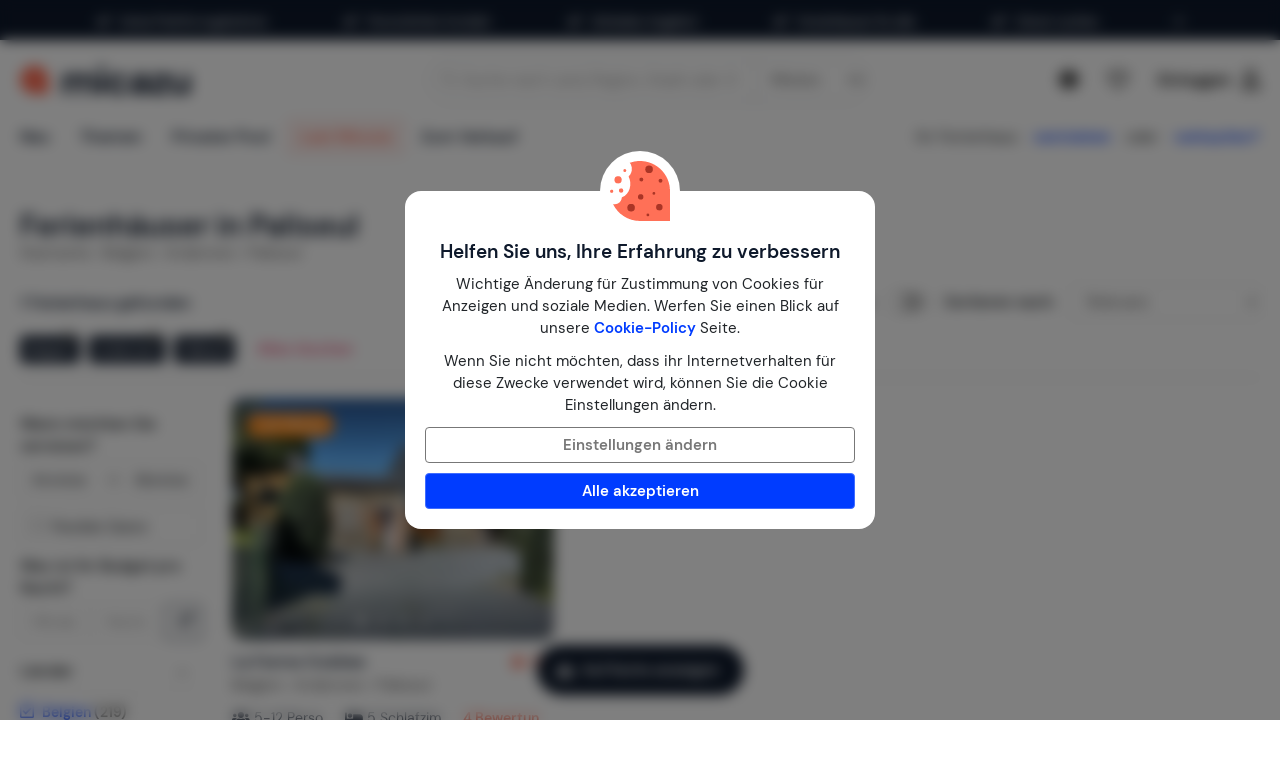

--- FILE ---
content_type: text/html; charset=utf-8
request_url: https://www.micazu.de/ferienwohnung/belgien/ardennen/paliseul/
body_size: 54807
content:

<!DOCTYPE html>
<html lang="de">
<head>
    <meta charset="utf-8" />
    <meta name="viewport" content="width=device-width, initial-scale=1.0">
    <meta http-equiv="X-UA-Compatible" content="IE=edge">


    
        <link rel="alternate" hreflang="de" href="https://www.micazu.de/ferienwohnung/belgien/ardennen/paliseul/" />
        <link rel="alternate" hreflang="en" href="https://www.micazu.com/vacation-rentals/belgium/ardennes/paliseul/" />
        <link rel="alternate" hreflang="es" href="https://www.micazu.es/casa-vacacional/belgica/ardenas/paliseul/" />
        <link rel="alternate" hreflang="fr" href="https://www.micazu.fr/maison-de-vacances/belgique/ardennes/paliseul/" />
        <link rel="alternate" hreflang="nl" href="https://www.micazu.nl/vakantiehuis/belgie/ardennen/paliseul/" />


    <title>Ferienhäuser in Paliseul mieten | Micazu</title><meta name="keywords" content="Paliseul, ferienhaus, Ferienhäuser, Ferienwohnungen, ferienwohnung, urlaub, ferien, ausland, mieten, buchen, Micazu, Mein Haus Ihren Urlaub"><meta name="description" content="Entdecke das Angebot an Ferienhäusern in Paliseul. Miete direkt beim Vermieter über Micazu und profitiere von persönlichem Kontakt, fairen Preisen und lokalen Tipps.">
    <meta name="author" content="Micazu BV">
    <meta name="copyright" content="Micazu BV - (c) 2026 Micazu">
    <meta property="og:title" content="Ferienh&#228;user in Paliseul mieten | Micazu">
    <meta property="og:type" content="article">
    <meta property="og:url" content="https://www.micazu.de/ferienwohnung/belgien/ardennen/paliseul/">

    <meta property="og:image" content="https://www.micazu.de/Content/Images/meta-image.jpg?v=2">

        <meta property="og:image:width" content="1200" />
        <meta property="og:image:height" content="630" />
            <meta property="og:description" content="Entdecke das Angebot an Ferienh&#228;usern in Paliseul. Miete direkt beim Vermieter &#252;ber Micazu und profitiere von pers&#246;nlichem Kontakt, fairen Preisen und lokalen Tipps.">
    
    <style type="text/css">@charset "UTF-8";@font-face{font-family:"DM Sans";font-style:normal;font-weight:400;src:local(""),url("/fonts/DMSans/DMSans-Regular.woff2") format("woff2");font-display:swap;}@font-face{font-family:"DM Sans";font-style:italic;font-weight:400;src:local(""),url("/fonts/DMSans/DMSans-Italic.woff2") format("woff2");font-display:swap;}@font-face{font-family:"DM Sans";font-style:normal;font-weight:600;src:local(""),url("/fonts/DMSans/DMSans-SemiBold.woff2") format("woff2");font-display:swap;}@font-face{font-family:"DM Sans";font-style:italic;font-weight:600;src:local(""),url("/fonts/DMSans/DMSans-SemiBoldItalic.woff2") format("woff2");font-display:swap;}@-webkit-keyframes loader-spin{0%{-webkit-transform:rotate(0);transform:rotate(0);}42%{-webkit-transform:rotate(180deg);transform:rotate(180deg);}to{-webkit-transform:rotate(1turn);transform:rotate(1turn);}}@keyframes loader-spin{0%{-webkit-transform:rotate(0);transform:rotate(0);}42%{-webkit-transform:rotate(180deg);transform:rotate(180deg);}to{-webkit-transform:rotate(1turn);transform:rotate(1turn);}}
/*! normalize.css v3.0.3 | MIT License | github.com/necolas/normalize.css */
html{font-family:sans-serif;-ms-text-size-adjust:100%;-webkit-text-size-adjust:100%;}body{margin:0;}article,aside,details,figcaption,figure,footer,header,hgroup,main,menu,nav,section,summary{display:block;}audio,canvas,progress,video{display:inline-block;vertical-align:baseline;}audio:not([controls]){display:none;height:0;}[hidden],template{display:none;}a{background-color:transparent;}a:active,a:hover{outline:0;}abbr[title]{border-bottom:0;text-decoration:underline;text-decoration:underline dotted;}b,strong{font-weight:bold;}dfn{font-style:italic;}h1{font-size:2em;margin:.67em 0;}mark{background:#ff0;color:#000;}small{font-size:80%;}sub,sup{font-size:75%;line-height:0;position:relative;vertical-align:baseline;}sup{top:-.5em;}sub{bottom:-.25em;}img{border:0;}svg:not(:root){overflow:hidden;}figure{margin:1em 40px;}hr{box-sizing:content-box;height:0;}pre{overflow:auto;}code,kbd,pre,samp{font-family:monospace,monospace;font-size:1em;}button,input,optgroup,select,textarea{color:inherit;font:inherit;margin:0;}button{overflow:visible;}button,select{text-transform:none;}button,html input[type=button],input[type=reset],input[type=submit]{-webkit-appearance:button;cursor:pointer;}button[disabled],html input[disabled]{cursor:default;}button::-moz-focus-inner,input::-moz-focus-inner{border:0;padding:0;}input{line-height:normal;}input[type=checkbox],input[type=radio]{box-sizing:border-box;padding:0;}input[type=number]::-webkit-inner-spin-button,input[type=number]::-webkit-outer-spin-button{height:auto;}input[type=search]{-webkit-appearance:textfield;box-sizing:content-box;}input[type=search]::-webkit-search-cancel-button,input[type=search]::-webkit-search-decoration{-webkit-appearance:none;}fieldset{border:1px solid #c0c0c0;margin:0 2px;padding:.35em .625em .75em;}legend{border:0;padding:0;}textarea{overflow:auto;}optgroup{font-weight:bold;}table{border-collapse:collapse;border-spacing:0;}td,th{padding:0;}*{-webkit-box-sizing:border-box;-moz-box-sizing:border-box;box-sizing:border-box;}*:before,*:after{-webkit-box-sizing:border-box;-moz-box-sizing:border-box;box-sizing:border-box;}html{font-size:10px;-webkit-tap-highlight-color:rgba(0,0,0,0);}body{font-family:"DM Sans",sans-serif;font-size:15px;line-height:1.5;color:#212529;background-color:#fff;}input,button,select,textarea{font-family:inherit;font-size:inherit;line-height:inherit;}a{color:#003cff;text-decoration:none;}a:hover,a:focus{color:#406dff;text-decoration:none;}a:focus{outline:5px auto -webkit-focus-ring-color;outline-offset:-2px;}figure{margin:0;}img{vertical-align:middle;}.img-responsive{display:block;max-width:100%;height:auto;}.img-rounded{border-radius:8px;}.img-thumbnail{padding:4px;line-height:1.5;background-color:#fff;border:1px solid #ddd;border-radius:4px;-webkit-transition:all .2s ease-in-out;-o-transition:all .2s ease-in-out;transition:all .2s ease-in-out;display:inline-block;max-width:100%;height:auto;}.img-circle{border-radius:50%;}hr{margin-top:22px;margin-bottom:22px;border:0;border-top:1px solid #eee;}.sr-only{position:absolute;width:1px;height:1px;padding:0;margin:-1px;overflow:hidden;clip:rect(0,0,0,0);border:0;}.sr-only-focusable:active,.sr-only-focusable:focus{position:static;width:auto;height:auto;margin:0;overflow:visible;clip:auto;}[role=button]{cursor:pointer;}h1,h2,h3,h4,h5,h6,.h1,.h2,.h3,.h4,.h5,.h6{font-family:inherit;font-weight:600;line-height:1.1;color:#0e192b;}h1 small,h1 .small,h2 small,h2 .small,h3 small,h3 .small,h4 small,h4 .small,h5 small,h5 .small,h6 small,h6 .small,.h1 small,.h1 .small,.h2 small,.h2 .small,.h3 small,.h3 .small,.h4 small,.h4 .small,.h5 small,.h5 .small,.h6 small,.h6 .small{font-weight:400;line-height:1;color:#777;}h1,.h1,h2,.h2,h3,.h3{margin-top:22px;margin-bottom:11px;}h1 small,h1 .small,.h1 small,.h1 .small,h2 small,h2 .small,.h2 small,.h2 .small,h3 small,h3 .small,.h3 small,.h3 .small{font-size:65%;}h4,.h4,h5,.h5,h6,.h6{margin-top:11px;margin-bottom:11px;}h4 small,h4 .small,.h4 small,.h4 .small,h5 small,h5 .small,.h5 small,.h5 .small,h6 small,h6 .small,.h6 small,.h6 .small{font-size:75%;}h1,.h1{font-size:39px;}h2,.h2{font-size:32px;}h3,.h3{font-size:26px;}h4,.h4{font-size:19px;}h5,.h5{font-size:15px;}h6,.h6{font-size:13px;}p{margin:0 0 11px;}.lead{margin-bottom:22px;font-size:17px;font-weight:300;line-height:1.4;}@media(min-width:768px){.lead{font-size:22.5px;}}small,.small{font-size:86%;}mark,.mark{padding:.2em;background-color:#fff5eb;}.text-left{text-align:left;}.text-right{text-align:right;}.text-center{text-align:center;}.text-justify{text-align:justify;}.text-nowrap{white-space:nowrap;}.text-lowercase{text-transform:lowercase;}.text-uppercase,.initialism{text-transform:uppercase;}.text-capitalize{text-transform:capitalize;}.text-muted{color:#777;}.text-primary{color:#ff7057;}a.text-primary:hover,a.text-primary:focus{color:#ff4524;}.text-success{color:#00c9a7;}a.text-success:hover,a.text-success:focus{color:#00967d;}.text-info{color:#24c1da;}a.text-info:hover,a.text-info:focus{color:#1d9aae;}.text-warning{color:#ffa034;}a.text-warning:hover,a.text-warning:focus{color:#ff8801;}.text-danger{color:#ed4c78;}a.text-danger:hover,a.text-danger:focus{color:#e81e55;}.bg-primary{color:#fff;}.bg-primary{background-color:#ff7057;}a.bg-primary:hover,a.bg-primary:focus{background-color:#ff4524;}.bg-success{background-color:#e0fffa;}a.bg-success:hover,a.bg-success:focus{background-color:#adfff2;}.bg-info{background-color:#e9f9fb;}a.bg-info:hover,a.bg-info:focus{background-color:#beedf3;}.bg-warning{background-color:#fff5eb;}a.bg-warning:hover,a.bg-warning:focus{background-color:#ffdcb8;}.bg-danger{background-color:#fdedf1;}a.bg-danger:hover,a.bg-danger:focus{background-color:#f8bfcd;}.page-header{padding-bottom:10px;margin:44px 0 22px;border-bottom:1px solid #eee;}ul,ol{margin-top:0;margin-bottom:11px;}ul ul,ul ol,ol ul,ol ol{margin-bottom:0;}.list-unstyled{padding-left:0;list-style:none;}.list-inline{padding-left:0;list-style:none;margin-left:-5px;}.list-inline>li{display:inline-block;padding-right:5px;padding-left:5px;}dl{margin-top:0;margin-bottom:22px;}dt,dd{line-height:1.5;}dt{font-weight:700;}dd{margin-left:0;}.dl-horizontal dd:before,.dl-horizontal dd:after{display:table;content:" ";}.dl-horizontal dd:after{clear:both;}@media(min-width:768px){.dl-horizontal dt{float:left;width:160px;clear:left;text-align:right;overflow:hidden;text-overflow:ellipsis;white-space:nowrap;}.dl-horizontal dd{margin-left:180px;}}abbr[title],abbr[data-original-title]{cursor:help;}.initialism{font-size:90%;}blockquote{padding:11px 22px;margin:0 0 22px;font-size:18.75px;border-left:5px solid #eee;}blockquote p:last-child,blockquote ul:last-child,blockquote ol:last-child{margin-bottom:0;}blockquote footer,blockquote small,blockquote .small{display:block;font-size:80%;line-height:1.5;color:#777;}blockquote footer:before,blockquote small:before,blockquote .small:before{content:"— ";}.blockquote-reverse,blockquote.pull-right{padding-right:15px;padding-left:0;text-align:right;border-right:5px solid #eee;border-left:0;}.blockquote-reverse footer:before,.blockquote-reverse small:before,.blockquote-reverse .small:before,blockquote.pull-right footer:before,blockquote.pull-right small:before,blockquote.pull-right .small:before{content:"";}.blockquote-reverse footer:after,.blockquote-reverse small:after,.blockquote-reverse .small:after,blockquote.pull-right footer:after,blockquote.pull-right small:after,blockquote.pull-right .small:after{content:" —";}address{margin-bottom:22px;font-style:normal;line-height:1.5;}.container{padding-right:15px;padding-left:15px;margin-right:auto;margin-left:auto;}.container:before,.container:after{display:table;content:" ";}.container:after{clear:both;}@media(min-width:768px){.container{width:750px;}}@media(min-width:992px){.container{width:970px;}}@media(min-width:1200px){.container{width:1170px;}}.container-fluid{padding-right:15px;padding-left:15px;margin-right:auto;margin-left:auto;}.container-fluid:before,.container-fluid:after{display:table;content:" ";}.container-fluid:after{clear:both;}.row{margin-right:-15px;margin-left:-15px;}.row:before,.row:after{display:table;content:" ";}.row:after{clear:both;}.row-no-gutters{margin-right:0;margin-left:0;}.row-no-gutters [class*=col-]{padding-right:0;padding-left:0;}.col-xs-1,.col-sm-1,.col-md-1,.col-lg-1,.col-xs-2,.col-sm-2,.col-md-2,.col-lg-2,.col-xs-3,.col-sm-3,.col-md-3,.col-lg-3,.col-xs-4,.col-sm-4,.col-md-4,.col-lg-4,.col-xs-5,.col-sm-5,.col-md-5,.col-lg-5,.col-xs-6,.col-sm-6,.col-md-6,.col-lg-6,.col-xs-7,.col-sm-7,.col-md-7,.col-lg-7,.col-xs-8,.col-sm-8,.col-md-8,.col-lg-8,.col-xs-9,.col-sm-9,.col-md-9,.col-lg-9,.col-xs-10,.col-sm-10,.col-md-10,.col-lg-10,.col-xs-11,.col-sm-11,.col-md-11,.col-lg-11,.col-xs-12,.col-sm-12,.col-md-12,.col-lg-12{position:relative;min-height:1px;padding-right:15px;padding-left:15px;}.col-xs-1,.col-xs-2,.col-xs-3,.col-xs-4,.col-xs-5,.col-xs-6,.col-xs-7,.col-xs-8,.col-xs-9,.col-xs-10,.col-xs-11,.col-xs-12{float:left;}.col-xs-1{width:8.3333333333%;}.col-xs-2{width:16.6666666667%;}.col-xs-3{width:25%;}.col-xs-4{width:33.3333333333%;}.col-xs-5{width:41.6666666667%;}.col-xs-6{width:50%;}.col-xs-7{width:58.3333333333%;}.col-xs-8{width:66.6666666667%;}.col-xs-9{width:75%;}.col-xs-10{width:83.3333333333%;}.col-xs-11{width:91.6666666667%;}.col-xs-12{width:100%;}.col-xs-pull-0{right:auto;}.col-xs-pull-1{right:8.3333333333%;}.col-xs-pull-2{right:16.6666666667%;}.col-xs-pull-3{right:25%;}.col-xs-pull-4{right:33.3333333333%;}.col-xs-pull-5{right:41.6666666667%;}.col-xs-pull-6{right:50%;}.col-xs-pull-7{right:58.3333333333%;}.col-xs-pull-8{right:66.6666666667%;}.col-xs-pull-9{right:75%;}.col-xs-pull-10{right:83.3333333333%;}.col-xs-pull-11{right:91.6666666667%;}.col-xs-pull-12{right:100%;}.col-xs-push-0{left:auto;}.col-xs-push-1{left:8.3333333333%;}.col-xs-push-2{left:16.6666666667%;}.col-xs-push-3{left:25%;}.col-xs-push-4{left:33.3333333333%;}.col-xs-push-5{left:41.6666666667%;}.col-xs-push-6{left:50%;}.col-xs-push-7{left:58.3333333333%;}.col-xs-push-8{left:66.6666666667%;}.col-xs-push-9{left:75%;}.col-xs-push-10{left:83.3333333333%;}.col-xs-push-11{left:91.6666666667%;}.col-xs-push-12{left:100%;}.col-xs-offset-0{margin-left:0%;}.col-xs-offset-1{margin-left:8.3333333333%;}.col-xs-offset-2{margin-left:16.6666666667%;}.col-xs-offset-3{margin-left:25%;}.col-xs-offset-4{margin-left:33.3333333333%;}.col-xs-offset-5{margin-left:41.6666666667%;}.col-xs-offset-6{margin-left:50%;}.col-xs-offset-7{margin-left:58.3333333333%;}.col-xs-offset-8{margin-left:66.6666666667%;}.col-xs-offset-9{margin-left:75%;}.col-xs-offset-10{margin-left:83.3333333333%;}.col-xs-offset-11{margin-left:91.6666666667%;}.col-xs-offset-12{margin-left:100%;}@media(min-width:768px){.col-sm-1,.col-sm-2,.col-sm-3,.col-sm-4,.col-sm-5,.col-sm-6,.col-sm-7,.col-sm-8,.col-sm-9,.col-sm-10,.col-sm-11,.col-sm-12{float:left;}.col-sm-1{width:8.3333333333%;}.col-sm-2{width:16.6666666667%;}.col-sm-3{width:25%;}.col-sm-4{width:33.3333333333%;}.col-sm-5{width:41.6666666667%;}.col-sm-6{width:50%;}.col-sm-7{width:58.3333333333%;}.col-sm-8{width:66.6666666667%;}.col-sm-9{width:75%;}.col-sm-10{width:83.3333333333%;}.col-sm-11{width:91.6666666667%;}.col-sm-12{width:100%;}.col-sm-pull-0{right:auto;}.col-sm-pull-1{right:8.3333333333%;}.col-sm-pull-2{right:16.6666666667%;}.col-sm-pull-3{right:25%;}.col-sm-pull-4{right:33.3333333333%;}.col-sm-pull-5{right:41.6666666667%;}.col-sm-pull-6{right:50%;}.col-sm-pull-7{right:58.3333333333%;}.col-sm-pull-8{right:66.6666666667%;}.col-sm-pull-9{right:75%;}.col-sm-pull-10{right:83.3333333333%;}.col-sm-pull-11{right:91.6666666667%;}.col-sm-pull-12{right:100%;}.col-sm-push-0{left:auto;}.col-sm-push-1{left:8.3333333333%;}.col-sm-push-2{left:16.6666666667%;}.col-sm-push-3{left:25%;}.col-sm-push-4{left:33.3333333333%;}.col-sm-push-5{left:41.6666666667%;}.col-sm-push-6{left:50%;}.col-sm-push-7{left:58.3333333333%;}.col-sm-push-8{left:66.6666666667%;}.col-sm-push-9{left:75%;}.col-sm-push-10{left:83.3333333333%;}.col-sm-push-11{left:91.6666666667%;}.col-sm-push-12{left:100%;}.col-sm-offset-0{margin-left:0%;}.col-sm-offset-1{margin-left:8.3333333333%;}.col-sm-offset-2{margin-left:16.6666666667%;}.col-sm-offset-3{margin-left:25%;}.col-sm-offset-4{margin-left:33.3333333333%;}.col-sm-offset-5{margin-left:41.6666666667%;}.col-sm-offset-6{margin-left:50%;}.col-sm-offset-7{margin-left:58.3333333333%;}.col-sm-offset-8{margin-left:66.6666666667%;}.col-sm-offset-9{margin-left:75%;}.col-sm-offset-10{margin-left:83.3333333333%;}.col-sm-offset-11{margin-left:91.6666666667%;}.col-sm-offset-12{margin-left:100%;}}@media(min-width:992px){.col-md-1,.col-md-2,.col-md-3,.col-md-4,.col-md-5,.col-md-6,.col-md-7,.col-md-8,.col-md-9,.col-md-10,.col-md-11,.col-md-12{float:left;}.col-md-1{width:8.3333333333%;}.col-md-2{width:16.6666666667%;}.col-md-3{width:25%;}.col-md-4{width:33.3333333333%;}.col-md-5{width:41.6666666667%;}.col-md-6{width:50%;}.col-md-7{width:58.3333333333%;}.col-md-8{width:66.6666666667%;}.col-md-9{width:75%;}.col-md-10{width:83.3333333333%;}.col-md-11{width:91.6666666667%;}.col-md-12{width:100%;}.col-md-pull-0{right:auto;}.col-md-pull-1{right:8.3333333333%;}.col-md-pull-2{right:16.6666666667%;}.col-md-pull-3{right:25%;}.col-md-pull-4{right:33.3333333333%;}.col-md-pull-5{right:41.6666666667%;}.col-md-pull-6{right:50%;}.col-md-pull-7{right:58.3333333333%;}.col-md-pull-8{right:66.6666666667%;}.col-md-pull-9{right:75%;}.col-md-pull-10{right:83.3333333333%;}.col-md-pull-11{right:91.6666666667%;}.col-md-pull-12{right:100%;}.col-md-push-0{left:auto;}.col-md-push-1{left:8.3333333333%;}.col-md-push-2{left:16.6666666667%;}.col-md-push-3{left:25%;}.col-md-push-4{left:33.3333333333%;}.col-md-push-5{left:41.6666666667%;}.col-md-push-6{left:50%;}.col-md-push-7{left:58.3333333333%;}.col-md-push-8{left:66.6666666667%;}.col-md-push-9{left:75%;}.col-md-push-10{left:83.3333333333%;}.col-md-push-11{left:91.6666666667%;}.col-md-push-12{left:100%;}.col-md-offset-0{margin-left:0%;}.col-md-offset-1{margin-left:8.3333333333%;}.col-md-offset-2{margin-left:16.6666666667%;}.col-md-offset-3{margin-left:25%;}.col-md-offset-4{margin-left:33.3333333333%;}.col-md-offset-5{margin-left:41.6666666667%;}.col-md-offset-6{margin-left:50%;}.col-md-offset-7{margin-left:58.3333333333%;}.col-md-offset-8{margin-left:66.6666666667%;}.col-md-offset-9{margin-left:75%;}.col-md-offset-10{margin-left:83.3333333333%;}.col-md-offset-11{margin-left:91.6666666667%;}.col-md-offset-12{margin-left:100%;}}@media(min-width:1200px){.col-lg-1,.col-lg-2,.col-lg-3,.col-lg-4,.col-lg-5,.col-lg-6,.col-lg-7,.col-lg-8,.col-lg-9,.col-lg-10,.col-lg-11,.col-lg-12{float:left;}.col-lg-1{width:8.3333333333%;}.col-lg-2{width:16.6666666667%;}.col-lg-3{width:25%;}.col-lg-4{width:33.3333333333%;}.col-lg-5{width:41.6666666667%;}.col-lg-6{width:50%;}.col-lg-7{width:58.3333333333%;}.col-lg-8{width:66.6666666667%;}.col-lg-9{width:75%;}.col-lg-10{width:83.3333333333%;}.col-lg-11{width:91.6666666667%;}.col-lg-12{width:100%;}.col-lg-pull-0{right:auto;}.col-lg-pull-1{right:8.3333333333%;}.col-lg-pull-2{right:16.6666666667%;}.col-lg-pull-3{right:25%;}.col-lg-pull-4{right:33.3333333333%;}.col-lg-pull-5{right:41.6666666667%;}.col-lg-pull-6{right:50%;}.col-lg-pull-7{right:58.3333333333%;}.col-lg-pull-8{right:66.6666666667%;}.col-lg-pull-9{right:75%;}.col-lg-pull-10{right:83.3333333333%;}.col-lg-pull-11{right:91.6666666667%;}.col-lg-pull-12{right:100%;}.col-lg-push-0{left:auto;}.col-lg-push-1{left:8.3333333333%;}.col-lg-push-2{left:16.6666666667%;}.col-lg-push-3{left:25%;}.col-lg-push-4{left:33.3333333333%;}.col-lg-push-5{left:41.6666666667%;}.col-lg-push-6{left:50%;}.col-lg-push-7{left:58.3333333333%;}.col-lg-push-8{left:66.6666666667%;}.col-lg-push-9{left:75%;}.col-lg-push-10{left:83.3333333333%;}.col-lg-push-11{left:91.6666666667%;}.col-lg-push-12{left:100%;}.col-lg-offset-0{margin-left:0%;}.col-lg-offset-1{margin-left:8.3333333333%;}.col-lg-offset-2{margin-left:16.6666666667%;}.col-lg-offset-3{margin-left:25%;}.col-lg-offset-4{margin-left:33.3333333333%;}.col-lg-offset-5{margin-left:41.6666666667%;}.col-lg-offset-6{margin-left:50%;}.col-lg-offset-7{margin-left:58.3333333333%;}.col-lg-offset-8{margin-left:66.6666666667%;}.col-lg-offset-9{margin-left:75%;}.col-lg-offset-10{margin-left:83.3333333333%;}.col-lg-offset-11{margin-left:91.6666666667%;}.col-lg-offset-12{margin-left:100%;}}fieldset{min-width:0;padding:0;margin:0;border:0;}legend{display:block;width:100%;padding:0;margin-bottom:22px;font-size:22.5px;line-height:inherit;color:#333;border:0;border-bottom:1px solid #e5e5e5;}label{display:inline-block;max-width:100%;margin-bottom:5px;font-weight:700;}input[type=search]{-webkit-box-sizing:border-box;-moz-box-sizing:border-box;box-sizing:border-box;-webkit-appearance:none;appearance:none;}input[type=radio],input[type=checkbox]{margin:4px 0 0;margin-top:1px \9;line-height:normal;}input[type=radio][disabled],input[type=radio].disabled,fieldset[disabled] input[type=radio],input[type=checkbox][disabled],input[type=checkbox].disabled,fieldset[disabled] input[type=checkbox]{cursor:not-allowed;}input[type=file]{display:block;}input[type=range]{display:block;width:100%;}select[multiple],select[size]{height:auto;}input[type=file]:focus,input[type=radio]:focus,input[type=checkbox]:focus{outline:5px auto -webkit-focus-ring-color;outline-offset:-2px;}output{display:block;padding-top:7px;font-size:15px;line-height:1.5;color:#555;}.form-control{display:block;width:100%;height:36px;padding:6px 12px;font-size:15px;line-height:1.5;color:#555;background-color:#fff;background-image:none;border:1px solid #dcdcdc;border-radius:4px;-webkit-box-shadow:inset 0 1px 1px rgba(0,0,0,.075);box-shadow:inset 0 1px 1px rgba(0,0,0,.075);-webkit-transition:border-color ease-in-out .15s,box-shadow ease-in-out .15s;-o-transition:border-color ease-in-out .15s,box-shadow ease-in-out .15s;transition:border-color ease-in-out .15s,box-shadow ease-in-out .15s;}.form-control:focus{border-color:#406dff;outline:0;-webkit-box-shadow:inset 0 1px 1px rgba(0,0,0,.075),0 0 8px rgba(64,109,255,.6);box-shadow:inset 0 1px 1px rgba(0,0,0,.075),0 0 8px rgba(64,109,255,.6);}.form-control::-moz-placeholder{color:#999;opacity:1;}.form-control:-ms-input-placeholder{color:#999;}.form-control::-webkit-input-placeholder{color:#999;}.form-control::-ms-expand{background-color:transparent;border:0;}.form-control[disabled],.form-control[readonly],fieldset[disabled] .form-control{background-color:#dcdcdc;opacity:1;}.form-control[disabled],fieldset[disabled] .form-control{cursor:not-allowed;}textarea.form-control{height:auto;}@media screen and (-webkit-min-device-pixel-ratio:0){input[type=date].form-control,input[type=time].form-control,input[type=datetime-local].form-control,input[type=month].form-control{line-height:36px;}input[type=date].input-sm,.input-group-sm>.input-group-btn>input[type=date].btn,.input-group-sm input[type=date],input[type=time].input-sm,.input-group-sm>.input-group-btn>input[type=time].btn,.input-group-sm input[type=time],input[type=datetime-local].input-sm,.input-group-sm>.input-group-btn>input[type=datetime-local].btn,.input-group-sm input[type=datetime-local],input[type=month].input-sm,.input-group-sm>.input-group-btn>input[type=month].btn,.input-group-sm input[type=month]{line-height:31px;}input[type=date].input-lg,.input-group-lg>.input-group-btn>input[type=date].btn,.input-group-lg input[type=date],input[type=time].input-lg,.input-group-lg>.input-group-btn>input[type=time].btn,.input-group-lg input[type=time],input[type=datetime-local].input-lg,.input-group-lg>.input-group-btn>input[type=datetime-local].btn,.input-group-lg input[type=datetime-local],input[type=month].input-lg,.input-group-lg>.input-group-btn>input[type=month].btn,.input-group-lg input[type=month]{line-height:48px;}}.form-group{margin-bottom:15px;}.radio,.checkbox{position:relative;display:block;margin-top:10px;margin-bottom:10px;}.radio.disabled label,fieldset[disabled] .radio label,.checkbox.disabled label,fieldset[disabled] .checkbox label{cursor:not-allowed;}.radio label,.checkbox label{min-height:22px;padding-left:20px;margin-bottom:0;font-weight:400;cursor:pointer;}.radio input[type=radio],.radio-inline input[type=radio],.checkbox input[type=checkbox],.checkbox-inline input[type=checkbox]{position:absolute;margin-top:4px \9;margin-left:-20px;}.radio+.radio,.checkbox+.checkbox{margin-top:-5px;}.radio-inline,.checkbox-inline{position:relative;display:inline-block;padding-left:20px;margin-bottom:0;font-weight:400;vertical-align:middle;cursor:pointer;}.radio-inline.disabled,fieldset[disabled] .radio-inline,.checkbox-inline.disabled,fieldset[disabled] .checkbox-inline{cursor:not-allowed;}.radio-inline+.radio-inline,.checkbox-inline+.checkbox-inline{margin-top:0;margin-left:10px;}.form-control-static{min-height:37px;padding-top:7px;padding-bottom:7px;margin-bottom:0;}.form-control-static.input-lg,.input-group-lg>.form-control-static.form-control,.input-group-lg>.form-control-static.input-group-addon,.input-group-lg>.input-group-btn>.form-control-static.btn,.form-control-static.input-sm,.input-group-sm>.form-control-static.form-control,.input-group-sm>.form-control-static.input-group-addon,.input-group-sm>.input-group-btn>.form-control-static.btn{padding-right:0;padding-left:0;}.input-sm,.input-group-sm>.form-control,.input-group-sm>.input-group-addon,.input-group-sm>.input-group-btn>.btn{height:31px;padding:5px 10px;font-size:13px;line-height:1.5;border-radius:3px;}select.input-sm,.input-group-sm>select.form-control,.input-group-sm>select.input-group-addon,.input-group-sm>.input-group-btn>select.btn{height:31px;line-height:31px;}textarea.input-sm,.input-group-sm>textarea.form-control,.input-group-sm>textarea.input-group-addon,.input-group-sm>.input-group-btn>textarea.btn,select[multiple].input-sm,.input-group-sm>select[multiple].form-control,.input-group-sm>select[multiple].input-group-addon,.input-group-sm>.input-group-btn>select[multiple].btn{height:auto;}.form-group-sm .form-control{height:31px;padding:5px 10px;font-size:13px;line-height:1.5;border-radius:3px;}.form-group-sm select.form-control{height:31px;line-height:31px;}.form-group-sm textarea.form-control,.form-group-sm select[multiple].form-control{height:auto;}.form-group-sm .form-control-static{height:31px;min-height:35px;padding:6px 10px;font-size:13px;line-height:1.5;}.input-lg,.input-group-lg>.form-control,.input-group-lg>.input-group-addon,.input-group-lg>.input-group-btn>.btn{height:48px;padding:10px 16px;font-size:19px;line-height:1.3333333;border-radius:8px;}select.input-lg,.input-group-lg>select.form-control,.input-group-lg>select.input-group-addon,.input-group-lg>.input-group-btn>select.btn{height:48px;line-height:48px;}textarea.input-lg,.input-group-lg>textarea.form-control,.input-group-lg>textarea.input-group-addon,.input-group-lg>.input-group-btn>textarea.btn,select[multiple].input-lg,.input-group-lg>select[multiple].form-control,.input-group-lg>select[multiple].input-group-addon,.input-group-lg>.input-group-btn>select[multiple].btn{height:auto;}.form-group-lg .form-control{height:48px;padding:10px 16px;font-size:19px;line-height:1.3333333;border-radius:8px;}.form-group-lg select.form-control{height:48px;line-height:48px;}.form-group-lg textarea.form-control,.form-group-lg select[multiple].form-control{height:auto;}.form-group-lg .form-control-static{height:48px;min-height:41px;padding:11px 16px;font-size:19px;line-height:1.3333333;}.has-feedback{position:relative;}.has-feedback .form-control{padding-right:45px;}.form-control-feedback{position:absolute;top:0;right:0;z-index:2;display:block;width:36px;height:36px;line-height:36px;text-align:center;pointer-events:none;}.input-lg+.form-control-feedback,.input-group-lg>.form-control+.form-control-feedback,.input-group-lg>.input-group-addon+.form-control-feedback,.input-group-lg>.input-group-btn>.btn+.form-control-feedback,.input-group-lg+.form-control-feedback,.form-group-lg .form-control+.form-control-feedback{width:48px;height:48px;line-height:48px;}.input-sm+.form-control-feedback,.input-group-sm>.form-control+.form-control-feedback,.input-group-sm>.input-group-addon+.form-control-feedback,.input-group-sm>.input-group-btn>.btn+.form-control-feedback,.input-group-sm+.form-control-feedback,.form-group-sm .form-control+.form-control-feedback{width:31px;height:31px;line-height:31px;}.has-success .help-block,.has-success .control-label,.has-success .radio,.has-success .checkbox,.has-success .radio-inline,.has-success .checkbox-inline,.has-success.radio label,.has-success.checkbox label,.has-success.radio-inline label,.has-success.checkbox-inline label{color:#00c9a7;}.has-success .form-control{border-color:#00c9a7;-webkit-box-shadow:inset 0 1px 1px rgba(0,0,0,.075);box-shadow:inset 0 1px 1px rgba(0,0,0,.075);}.has-success .form-control:focus{border-color:#00967d;-webkit-box-shadow:inset 0 1px 1px rgba(0,0,0,.075),0 0 6px #30ffdc;box-shadow:inset 0 1px 1px rgba(0,0,0,.075),0 0 6px #30ffdc;}.has-success .input-group-addon{color:#00c9a7;background-color:#e0fffa;border-color:#00c9a7;}.has-success .form-control-feedback{color:#00c9a7;}.has-warning .help-block,.has-warning .control-label,.has-warning .radio,.has-warning .checkbox,.has-warning .radio-inline,.has-warning .checkbox-inline,.has-warning.radio label,.has-warning.checkbox label,.has-warning.radio-inline label,.has-warning.checkbox-inline label{color:#ffa034;}.has-warning .form-control{border-color:#ffa034;-webkit-box-shadow:inset 0 1px 1px rgba(0,0,0,.075);box-shadow:inset 0 1px 1px rgba(0,0,0,.075);}.has-warning .form-control:focus{border-color:#ff8801;-webkit-box-shadow:inset 0 1px 1px rgba(0,0,0,.075),0 0 6px #ffd09a;box-shadow:inset 0 1px 1px rgba(0,0,0,.075),0 0 6px #ffd09a;}.has-warning .input-group-addon{color:#ffa034;background-color:#fff5eb;border-color:#ffa034;}.has-warning .form-control-feedback{color:#ffa034;}.has-error .help-block,.has-error .control-label,.has-error .radio,.has-error .checkbox,.has-error .radio-inline,.has-error .checkbox-inline,.has-error.radio label,.has-error.checkbox label,.has-error.radio-inline label,.has-error.checkbox-inline label{color:#ed4c78;}.has-error .form-control{border-color:#ed4c78;-webkit-box-shadow:inset 0 1px 1px rgba(0,0,0,.075);box-shadow:inset 0 1px 1px rgba(0,0,0,.075);}.has-error .form-control:focus{border-color:#e81e55;-webkit-box-shadow:inset 0 1px 1px rgba(0,0,0,.075),0 0 6px #f6a9be;box-shadow:inset 0 1px 1px rgba(0,0,0,.075),0 0 6px #f6a9be;}.has-error .input-group-addon{color:#ed4c78;background-color:#fdedf1;border-color:#ed4c78;}.has-error .form-control-feedback{color:#ed4c78;}.has-feedback label~.form-control-feedback{top:27px;}.has-feedback label.sr-only~.form-control-feedback{top:0;}.help-block{display:block;margin-top:5px;margin-bottom:10px;color:#5a6570;}@media(min-width:768px){.form-inline .form-group{display:inline-block;margin-bottom:0;vertical-align:middle;}.form-inline .form-control{display:inline-block;width:auto;vertical-align:middle;}.form-inline .form-control-static{display:inline-block;}.form-inline .input-group{display:inline-table;vertical-align:middle;}.form-inline .input-group .input-group-addon,.form-inline .input-group .input-group-btn,.form-inline .input-group .form-control{width:auto;}.form-inline .input-group>.form-control{width:100%;}.form-inline .control-label{margin-bottom:0;vertical-align:middle;}.form-inline .radio,.form-inline .checkbox{display:inline-block;margin-top:0;margin-bottom:0;vertical-align:middle;}.form-inline .radio label,.form-inline .checkbox label{padding-left:0;}.form-inline .radio input[type=radio],.form-inline .checkbox input[type=checkbox]{position:relative;margin-left:0;}.form-inline .has-feedback .form-control-feedback{top:0;}}.form-horizontal .radio,.form-horizontal .checkbox,.form-horizontal .radio-inline,.form-horizontal .checkbox-inline{padding-top:7px;margin-top:0;margin-bottom:0;}.form-horizontal .radio,.form-horizontal .checkbox{min-height:29px;}.form-horizontal .form-group{margin-right:-15px;margin-left:-15px;}.form-horizontal .form-group:before,.form-horizontal .form-group:after{display:table;content:" ";}.form-horizontal .form-group:after{clear:both;}@media(min-width:768px){.form-horizontal .control-label{padding-top:7px;margin-bottom:0;text-align:right;}}.form-horizontal .has-feedback .form-control-feedback{right:15px;}@media(min-width:768px){.form-horizontal .form-group-lg .control-label{padding-top:11px;font-size:19px;}}@media(min-width:768px){.form-horizontal .form-group-sm .control-label{padding-top:6px;font-size:13px;}}.btn{display:inline-block;margin-bottom:0;font-weight:normal;text-align:center;white-space:nowrap;vertical-align:middle;touch-action:manipulation;cursor:pointer;background-image:none;border:1px solid transparent;padding:6px 12px;font-size:15px;line-height:1.5;border-radius:4px;-webkit-user-select:none;-moz-user-select:none;-ms-user-select:none;user-select:none;}.btn:focus,.btn.focus,.btn:active:focus,.btn:active.focus,.btn.active:focus,.btn.active.focus{outline:5px auto -webkit-focus-ring-color;outline-offset:-2px;}.btn:hover,.btn:focus,.btn.focus{color:#0e192b;text-decoration:none;}.btn:active,.btn.active{background-image:none;outline:0;-webkit-box-shadow:inset 0 3px 5px rgba(0,0,0,.125);box-shadow:inset 0 3px 5px rgba(0,0,0,.125);}.btn.disabled,.btn[disabled],fieldset[disabled] .btn{cursor:not-allowed;filter:alpha(opacity=65);opacity:.65;-webkit-box-shadow:none;box-shadow:none;}a.btn.disabled,fieldset[disabled] a.btn{pointer-events:none;}.btn-default{color:#0e192b;background-color:#fff;border-color:#0e192b;}.btn-default:focus,.btn-default.focus{color:#0e192b;background-color:#e6e6e6;border-color:#000;}.btn-default:hover{color:#0e192b;background-color:#e6e6e6;border-color:#000;}.btn-default:active,.btn-default.active,.open>.btn-default.dropdown-toggle{color:#0e192b;background-color:#e6e6e6;background-image:none;border-color:#000;}.btn-default:active:hover,.btn-default:active:focus,.btn-default:active.focus,.btn-default.active:hover,.btn-default.active:focus,.btn-default.active.focus,.open>.btn-default.dropdown-toggle:hover,.open>.btn-default.dropdown-toggle:focus,.open>.btn-default.dropdown-toggle.focus{color:#0e192b;background-color:#d4d4d4;border-color:#000;}.btn-default.disabled:hover,.btn-default.disabled:focus,.btn-default.disabled.focus,.btn-default[disabled]:hover,.btn-default[disabled]:focus,.btn-default[disabled].focus,fieldset[disabled] .btn-default:hover,fieldset[disabled] .btn-default:focus,fieldset[disabled] .btn-default.focus{background-color:#fff;border-color:#0e192b;}.btn-default .badge{color:#fff;background-color:#0e192b;}.btn-primary{color:#fff;background-color:#ff7057;border-color:#ff5a3e;}.btn-primary:focus,.btn-primary.focus{color:#fff;background-color:#ff4524;border-color:#bd1c00;}.btn-primary:hover{color:#fff;background-color:#ff4524;border-color:#ff2600;}.btn-primary:active,.btn-primary.active,.open>.btn-primary.dropdown-toggle{color:#fff;background-color:#ff4524;background-image:none;border-color:#ff2600;}.btn-primary:active:hover,.btn-primary:active:focus,.btn-primary:active.focus,.btn-primary.active:hover,.btn-primary.active:focus,.btn-primary.active.focus,.open>.btn-primary.dropdown-toggle:hover,.open>.btn-primary.dropdown-toggle:focus,.open>.btn-primary.dropdown-toggle.focus{color:#fff;background-color:#ff2600;border-color:#bd1c00;}.btn-primary.disabled:hover,.btn-primary.disabled:focus,.btn-primary.disabled.focus,.btn-primary[disabled]:hover,.btn-primary[disabled]:focus,.btn-primary[disabled].focus,fieldset[disabled] .btn-primary:hover,fieldset[disabled] .btn-primary:focus,fieldset[disabled] .btn-primary.focus{background-color:#ff7057;border-color:#ff5a3e;}.btn-primary .badge{color:#ff7057;background-color:#fff;}.btn-success{color:#fff;background-color:#00c9a7;border-color:#00b092;}.btn-success:focus,.btn-success.focus{color:#fff;background-color:#00967d;border-color:#003028;}.btn-success:hover{color:#fff;background-color:#00967d;border-color:#00725f;}.btn-success:active,.btn-success.active,.open>.btn-success.dropdown-toggle{color:#fff;background-color:#00967d;background-image:none;border-color:#00725f;}.btn-success:active:hover,.btn-success:active:focus,.btn-success:active.focus,.btn-success.active:hover,.btn-success.active:focus,.btn-success.active.focus,.open>.btn-success.dropdown-toggle:hover,.open>.btn-success.dropdown-toggle:focus,.open>.btn-success.dropdown-toggle.focus{color:#fff;background-color:#00725f;border-color:#003028;}.btn-success.disabled:hover,.btn-success.disabled:focus,.btn-success.disabled.focus,.btn-success[disabled]:hover,.btn-success[disabled]:focus,.btn-success[disabled].focus,fieldset[disabled] .btn-success:hover,fieldset[disabled] .btn-success:focus,fieldset[disabled] .btn-success.focus{background-color:#00c9a7;border-color:#00b092;}.btn-success .badge{color:#00c9a7;background-color:#fff;}.btn-info{color:#fff;background-color:#24c1da;border-color:#20aec4;}.btn-info:focus,.btn-info.focus{color:#fff;background-color:#1d9aae;border-color:#0e4d57;}.btn-info:hover{color:#fff;background-color:#1d9aae;border-color:#187f90;}.btn-info:active,.btn-info.active,.open>.btn-info.dropdown-toggle{color:#fff;background-color:#1d9aae;background-image:none;border-color:#187f90;}.btn-info:active:hover,.btn-info:active:focus,.btn-info:active.focus,.btn-info.active:hover,.btn-info.active:focus,.btn-info.active.focus,.open>.btn-info.dropdown-toggle:hover,.open>.btn-info.dropdown-toggle:focus,.open>.btn-info.dropdown-toggle.focus{color:#fff;background-color:#187f90;border-color:#0e4d57;}.btn-info.disabled:hover,.btn-info.disabled:focus,.btn-info.disabled.focus,.btn-info[disabled]:hover,.btn-info[disabled]:focus,.btn-info[disabled].focus,fieldset[disabled] .btn-info:hover,fieldset[disabled] .btn-info:focus,fieldset[disabled] .btn-info.focus{background-color:#24c1da;border-color:#20aec4;}.btn-info .badge{color:#24c1da;background-color:#fff;}.btn-warning{color:#fff;background-color:#ffa034;border-color:#ff941a;}.btn-warning:focus,.btn-warning.focus{color:#fff;background-color:#ff8801;border-color:#9a5200;}.btn-warning:hover{color:#fff;background-color:#ff8801;border-color:#dc7500;}.btn-warning:active,.btn-warning.active,.open>.btn-warning.dropdown-toggle{color:#fff;background-color:#ff8801;background-image:none;border-color:#dc7500;}.btn-warning:active:hover,.btn-warning:active:focus,.btn-warning:active.focus,.btn-warning.active:hover,.btn-warning.active:focus,.btn-warning.active.focus,.open>.btn-warning.dropdown-toggle:hover,.open>.btn-warning.dropdown-toggle:focus,.open>.btn-warning.dropdown-toggle.focus{color:#fff;background-color:#dc7500;border-color:#9a5200;}.btn-warning.disabled:hover,.btn-warning.disabled:focus,.btn-warning.disabled.focus,.btn-warning[disabled]:hover,.btn-warning[disabled]:focus,.btn-warning[disabled].focus,fieldset[disabled] .btn-warning:hover,fieldset[disabled] .btn-warning:focus,fieldset[disabled] .btn-warning.focus{background-color:#ffa034;border-color:#ff941a;}.btn-warning .badge{color:#ffa034;background-color:#fff;}.btn-danger{color:#fff;background-color:#ed4c78;border-color:#eb3567;}.btn-danger:focus,.btn-danger.focus{color:#fff;background-color:#e81e55;border-color:#910f32;}.btn-danger:hover{color:#fff;background-color:#e81e55;border-color:#ce1547;}.btn-danger:active,.btn-danger.active,.open>.btn-danger.dropdown-toggle{color:#fff;background-color:#e81e55;background-image:none;border-color:#ce1547;}.btn-danger:active:hover,.btn-danger:active:focus,.btn-danger:active.focus,.btn-danger.active:hover,.btn-danger.active:focus,.btn-danger.active.focus,.open>.btn-danger.dropdown-toggle:hover,.open>.btn-danger.dropdown-toggle:focus,.open>.btn-danger.dropdown-toggle.focus{color:#fff;background-color:#ce1547;border-color:#910f32;}.btn-danger.disabled:hover,.btn-danger.disabled:focus,.btn-danger.disabled.focus,.btn-danger[disabled]:hover,.btn-danger[disabled]:focus,.btn-danger[disabled].focus,fieldset[disabled] .btn-danger:hover,fieldset[disabled] .btn-danger:focus,fieldset[disabled] .btn-danger.focus{background-color:#ed4c78;border-color:#eb3567;}.btn-danger .badge{color:#ed4c78;background-color:#fff;}.btn-link{font-weight:400;color:#003cff;border-radius:0;}.btn-link,.btn-link:active,.btn-link.active,.btn-link[disabled],fieldset[disabled] .btn-link{background-color:transparent;-webkit-box-shadow:none;box-shadow:none;}.btn-link,.btn-link:hover,.btn-link:focus,.btn-link:active{border-color:transparent;}.btn-link:hover,.btn-link:focus{color:#406dff;text-decoration:none;background-color:transparent;}.btn-link[disabled]:hover,.btn-link[disabled]:focus,fieldset[disabled] .btn-link:hover,fieldset[disabled] .btn-link:focus{color:#777;text-decoration:none;}.btn-lg,.btn-group-lg>.btn{padding:10px 16px;font-size:19px;line-height:1.3333333;border-radius:8px;}.btn-sm,.btn-group-sm>.btn{padding:5px 10px;font-size:13px;line-height:1.5;border-radius:3px;}.btn-xs,.btn-group-xs>.btn{padding:1px 5px;font-size:13px;line-height:1.5;border-radius:3px;}.btn-block{display:block;width:100%;}.btn-block+.btn-block{margin-top:5px;}input[type=submit].btn-block,input[type=reset].btn-block,input[type=button].btn-block{width:100%;}.btn-group,.btn-group-vertical{position:relative;display:inline-block;vertical-align:middle;}.btn-group>.btn,.btn-group-vertical>.btn{position:relative;float:left;}.btn-group>.btn:hover,.btn-group>.btn:focus,.btn-group>.btn:active,.btn-group>.btn.active,.btn-group-vertical>.btn:hover,.btn-group-vertical>.btn:focus,.btn-group-vertical>.btn:active,.btn-group-vertical>.btn.active{z-index:2;}.btn-group .btn+.btn,.btn-group .btn+.btn-group,.btn-group .btn-group+.btn,.btn-group .btn-group+.btn-group{margin-left:-1px;}.btn-toolbar{margin-left:-5px;}.btn-toolbar:before,.btn-toolbar:after{display:table;content:" ";}.btn-toolbar:after{clear:both;}.btn-toolbar .btn,.btn-toolbar .btn-group,.btn-toolbar .input-group{float:left;}.btn-toolbar>.btn,.btn-toolbar>.btn-group,.btn-toolbar>.input-group{margin-left:5px;}.btn-group>.btn:not(:first-child):not(:last-child):not(.dropdown-toggle){border-radius:0;}.btn-group>.btn:first-child{margin-left:0;}.btn-group>.btn:first-child:not(:last-child):not(.dropdown-toggle){border-top-right-radius:0;border-bottom-right-radius:0;}.btn-group>.btn:last-child:not(:first-child),.btn-group>.dropdown-toggle:not(:first-child){border-top-left-radius:0;border-bottom-left-radius:0;}.btn-group>.btn-group{float:left;}.btn-group>.btn-group:not(:first-child):not(:last-child)>.btn{border-radius:0;}.btn-group>.btn-group:first-child:not(:last-child)>.btn:last-child,.btn-group>.btn-group:first-child:not(:last-child)>.dropdown-toggle{border-top-right-radius:0;border-bottom-right-radius:0;}.btn-group>.btn-group:last-child:not(:first-child)>.btn:first-child{border-top-left-radius:0;border-bottom-left-radius:0;}.btn-group .dropdown-toggle:active,.btn-group.open .dropdown-toggle{outline:0;}.btn-group>.btn+.dropdown-toggle{padding-right:8px;padding-left:8px;}.btn-group>.btn-lg+.dropdown-toggle,.btn-group.btn-group-lg>.btn+.dropdown-toggle{padding-right:12px;padding-left:12px;}.btn-group.open .dropdown-toggle{-webkit-box-shadow:inset 0 3px 5px rgba(0,0,0,.125);box-shadow:inset 0 3px 5px rgba(0,0,0,.125);}.btn-group.open .dropdown-toggle.btn-link{-webkit-box-shadow:none;box-shadow:none;}.btn .caret{margin-left:0;}.btn-lg .caret,.btn-group-lg>.btn .caret{border-width:5px 5px 0;border-bottom-width:0;}.dropup .btn-lg .caret,.dropup .btn-group-lg>.btn .caret{border-width:0 5px 5px;}.btn-group-vertical>.btn,.btn-group-vertical>.btn-group,.btn-group-vertical>.btn-group>.btn{display:block;float:none;width:100%;max-width:100%;}.btn-group-vertical>.btn-group:before,.btn-group-vertical>.btn-group:after{display:table;content:" ";}.btn-group-vertical>.btn-group:after{clear:both;}.btn-group-vertical>.btn-group>.btn{float:none;}.btn-group-vertical>.btn+.btn,.btn-group-vertical>.btn+.btn-group,.btn-group-vertical>.btn-group+.btn,.btn-group-vertical>.btn-group+.btn-group{margin-top:-1px;margin-left:0;}.btn-group-vertical>.btn:not(:first-child):not(:last-child){border-radius:0;}.btn-group-vertical>.btn:first-child:not(:last-child){border-top-left-radius:4px;border-top-right-radius:4px;border-bottom-right-radius:0;border-bottom-left-radius:0;}.btn-group-vertical>.btn:last-child:not(:first-child){border-top-left-radius:0;border-top-right-radius:0;border-bottom-right-radius:4px;border-bottom-left-radius:4px;}.btn-group-vertical>.btn-group:not(:first-child):not(:last-child)>.btn{border-radius:0;}.btn-group-vertical>.btn-group:first-child:not(:last-child)>.btn:last-child,.btn-group-vertical>.btn-group:first-child:not(:last-child)>.dropdown-toggle{border-bottom-right-radius:0;border-bottom-left-radius:0;}.btn-group-vertical>.btn-group:last-child:not(:first-child)>.btn:first-child{border-top-left-radius:0;border-top-right-radius:0;}.btn-group-justified{display:table;width:100%;table-layout:fixed;border-collapse:separate;}.btn-group-justified>.btn,.btn-group-justified>.btn-group{display:table-cell;float:none;width:1%;}.btn-group-justified>.btn-group .btn{width:100%;}.btn-group-justified>.btn-group .dropdown-menu{left:auto;}[data-toggle=buttons]>.btn input[type=radio],[data-toggle=buttons]>.btn input[type=checkbox],[data-toggle=buttons]>.btn-group>.btn input[type=radio],[data-toggle=buttons]>.btn-group>.btn input[type=checkbox]{position:absolute;clip:rect(0,0,0,0);pointer-events:none;}.input-group{position:relative;display:table;border-collapse:separate;}.input-group[class*=col-]{float:none;padding-right:0;padding-left:0;}.input-group .form-control{position:relative;z-index:2;float:left;width:100%;margin-bottom:0;}.input-group .form-control:focus{z-index:3;}.input-group-addon,.input-group-btn,.input-group .form-control{display:table-cell;}.input-group-addon:not(:first-child):not(:last-child),.input-group-btn:not(:first-child):not(:last-child),.input-group .form-control:not(:first-child):not(:last-child){border-radius:0;}.input-group-addon,.input-group-btn{width:1%;white-space:nowrap;vertical-align:middle;}.input-group-addon{padding:6px 12px;font-size:15px;font-weight:400;line-height:1;color:#555;text-align:center;background-color:#eee;border:1px solid #dcdcdc;border-radius:4px;}.input-group-addon.input-sm,.input-group-sm>.input-group-addon,.input-group-sm>.input-group-btn>.input-group-addon.btn{padding:5px 10px;font-size:13px;border-radius:3px;}.input-group-addon.input-lg,.input-group-lg>.input-group-addon,.input-group-lg>.input-group-btn>.input-group-addon.btn{padding:10px 16px;font-size:19px;border-radius:8px;}.input-group-addon input[type=radio],.input-group-addon input[type=checkbox]{margin-top:0;}.input-group .form-control:first-child,.input-group-addon:first-child,.input-group-btn:first-child>.btn,.input-group-btn:first-child>.btn-group>.btn,.input-group-btn:first-child>.dropdown-toggle,.input-group-btn:last-child>.btn:not(:last-child):not(.dropdown-toggle),.input-group-btn:last-child>.btn-group:not(:last-child)>.btn{border-top-right-radius:0;border-bottom-right-radius:0;}.input-group-addon:first-child{border-right:0;}.input-group .form-control:last-child,.input-group-addon:last-child,.input-group-btn:last-child>.btn,.input-group-btn:last-child>.btn-group>.btn,.input-group-btn:last-child>.dropdown-toggle,.input-group-btn:first-child>.btn:not(:first-child),.input-group-btn:first-child>.btn-group:not(:first-child)>.btn{border-top-left-radius:0;border-bottom-left-radius:0;}.input-group-addon:last-child{border-left:0;}.input-group-btn{position:relative;font-size:0;white-space:nowrap;}.input-group-btn>.btn{position:relative;}.input-group-btn>.btn+.btn{margin-left:-1px;}.input-group-btn>.btn:hover,.input-group-btn>.btn:focus,.input-group-btn>.btn:active{z-index:2;}.input-group-btn:first-child>.btn,.input-group-btn:first-child>.btn-group{margin-right:-1px;}.input-group-btn:last-child>.btn,.input-group-btn:last-child>.btn-group{z-index:2;margin-left:-1px;}.nav{padding-left:0;margin-bottom:0;list-style:none;}.nav:before,.nav:after{display:table;content:" ";}.nav:after{clear:both;}.nav>li{position:relative;display:block;}.nav>li>a{position:relative;display:block;padding:10px 15px;}.nav>li>a:hover,.nav>li>a:focus{text-decoration:none;background-color:#eee;}.nav>li.disabled>a{color:#777;}.nav>li.disabled>a:hover,.nav>li.disabled>a:focus{color:#777;text-decoration:none;cursor:not-allowed;background-color:transparent;}.nav .open>a,.nav .open>a:hover,.nav .open>a:focus{background-color:#eee;border-color:#003cff;}.nav .nav-divider{height:1px;margin:10px 0;overflow:hidden;background-color:#e5e5e5;}.nav>li>a>img{max-width:none;}.nav-tabs{border-bottom:1px solid #ddd;}.nav-tabs>li{float:left;margin-bottom:-1px;}.nav-tabs>li>a{margin-right:2px;line-height:1.5;border:1px solid transparent;border-radius:4px 4px 0 0;}.nav-tabs>li>a:hover{border-color:#eee #eee #ddd;}.nav-tabs>li.active>a,.nav-tabs>li.active>a:hover,.nav-tabs>li.active>a:focus{color:#555;cursor:default;background-color:#fff;border:1px solid #ddd;border-bottom-color:transparent;}.nav-pills>li{float:left;}.nav-pills>li>a{border-radius:4px;}.nav-pills>li+li{margin-left:2px;}.nav-pills>li.active>a,.nav-pills>li.active>a:hover,.nav-pills>li.active>a:focus{color:#fff;background-color:#ff7057;}.nav-stacked>li{float:none;}.nav-stacked>li+li{margin-top:2px;margin-left:0;}.nav-justified,.nav-tabs.nav-justified{width:100%;}.nav-justified>li,.nav-tabs.nav-justified>li{float:none;}.nav-justified>li>a,.nav-tabs.nav-justified>li>a{margin-bottom:5px;text-align:center;}.nav-justified>.dropdown .dropdown-menu{top:auto;left:auto;}@media(min-width:768px){.nav-justified>li,.nav-tabs.nav-justified>li{display:table-cell;width:1%;}.nav-justified>li>a,.nav-tabs.nav-justified>li>a{margin-bottom:0;}}.nav-tabs-justified,.nav-tabs.nav-justified{border-bottom:0;}.nav-tabs-justified>li>a,.nav-tabs.nav-justified>li>a{margin-right:0;border-radius:4px;}.nav-tabs-justified>.active>a,.nav-tabs.nav-justified>.active>a,.nav-tabs-justified>.active>a:hover,.nav-tabs-justified>.active>a:focus{border:1px solid #ddd;}@media(min-width:768px){.nav-tabs-justified>li>a,.nav-tabs.nav-justified>li>a{border-bottom:1px solid #ddd;border-radius:4px 4px 0 0;}.nav-tabs-justified>.active>a,.nav-tabs.nav-justified>.active>a,.nav-tabs-justified>.active>a:hover,.nav-tabs-justified>.active>a:focus{border-bottom-color:#fff;}}.tab-content>.tab-pane{display:none;}.tab-content>.active{display:block;}.nav-tabs .dropdown-menu{margin-top:-1px;border-top-left-radius:0;border-top-right-radius:0;}.navbar{position:relative;min-height:50px;margin-bottom:22px;border:1px solid transparent;}.navbar:before,.navbar:after{display:table;content:" ";}.navbar:after{clear:both;}@media(min-width:768px){.navbar{border-radius:4px;}}.navbar-header:before,.navbar-header:after{display:table;content:" ";}.navbar-header:after{clear:both;}@media(min-width:768px){.navbar-header{float:left;}}.navbar-collapse{padding-right:15px;padding-left:15px;overflow-x:visible;border-top:1px solid transparent;box-shadow:inset 0 1px 0 rgba(255,255,255,.1);-webkit-overflow-scrolling:touch;}.navbar-collapse:before,.navbar-collapse:after{display:table;content:" ";}.navbar-collapse:after{clear:both;}.navbar-collapse.in{overflow-y:auto;}@media(min-width:768px){.navbar-collapse{width:auto;border-top:0;box-shadow:none;}.navbar-collapse.collapse{display:block!important;height:auto!important;padding-bottom:0;overflow:visible!important;}.navbar-collapse.in{overflow-y:visible;}.navbar-fixed-top .navbar-collapse,.navbar-static-top .navbar-collapse,.navbar-fixed-bottom .navbar-collapse{padding-right:0;padding-left:0;}}.navbar-fixed-top,.navbar-fixed-bottom{position:fixed;right:0;left:0;z-index:1030;}.navbar-fixed-top .navbar-collapse,.navbar-fixed-bottom .navbar-collapse{max-height:340px;}@media(max-device-width:480px) and (orientation:landscape){.navbar-fixed-top .navbar-collapse,.navbar-fixed-bottom .navbar-collapse{max-height:200px;}}@media(min-width:768px){.navbar-fixed-top,.navbar-fixed-bottom{border-radius:0;}}.navbar-fixed-top{top:0;border-width:0 0 1px;}.navbar-fixed-bottom{bottom:0;margin-bottom:0;border-width:1px 0 0;}.container>.navbar-header,.container>.navbar-collapse,.container-fluid>.navbar-header,.container-fluid>.navbar-collapse{margin-right:-15px;margin-left:-15px;}@media(min-width:768px){.container>.navbar-header,.container>.navbar-collapse,.container-fluid>.navbar-header,.container-fluid>.navbar-collapse{margin-right:0;margin-left:0;}}.navbar-static-top{z-index:1000;border-width:0 0 1px;}@media(min-width:768px){.navbar-static-top{border-radius:0;}}.navbar-brand{float:left;height:50px;padding:14px 15px;font-size:19px;line-height:22px;}.navbar-brand:hover,.navbar-brand:focus{text-decoration:none;}.navbar-brand>img{display:block;}@media(min-width:768px){.navbar>.container .navbar-brand,.navbar>.container-fluid .navbar-brand{margin-left:-15px;}}.navbar-toggle{position:relative;float:right;padding:9px 10px;margin-right:15px;margin-top:8px;margin-bottom:8px;background-color:transparent;background-image:none;border:1px solid transparent;border-radius:4px;}.navbar-toggle:focus{outline:0;}.navbar-toggle .icon-bar{display:block;width:22px;height:2px;border-radius:1px;}.navbar-toggle .icon-bar+.icon-bar{margin-top:4px;}@media(min-width:768px){.navbar-toggle{display:none;}}.navbar-nav{margin:7px -15px;}.navbar-nav>li>a{padding-top:10px;padding-bottom:10px;line-height:22px;}@media(max-width:767px){.navbar-nav .open .dropdown-menu{position:static;float:none;width:auto;margin-top:0;background-color:transparent;border:0;box-shadow:none;}.navbar-nav .open .dropdown-menu>li>a,.navbar-nav .open .dropdown-menu .dropdown-header{padding:5px 15px 5px 25px;}.navbar-nav .open .dropdown-menu>li>a{line-height:22px;}.navbar-nav .open .dropdown-menu>li>a:hover,.navbar-nav .open .dropdown-menu>li>a:focus{background-image:none;}}@media(min-width:768px){.navbar-nav{float:left;margin:0;}.navbar-nav>li{float:left;}.navbar-nav>li>a{padding-top:14px;padding-bottom:14px;}}.navbar-form{padding:10px 15px;margin-right:-15px;margin-left:-15px;border-top:1px solid transparent;border-bottom:1px solid transparent;-webkit-box-shadow:inset 0 1px 0 rgba(255,255,255,.1),0 1px 0 rgba(255,255,255,.1);box-shadow:inset 0 1px 0 rgba(255,255,255,.1),0 1px 0 rgba(255,255,255,.1);margin-top:7px;margin-bottom:7px;}@media(min-width:768px){.navbar-form .form-group{display:inline-block;margin-bottom:0;vertical-align:middle;}.navbar-form .form-control{display:inline-block;width:auto;vertical-align:middle;}.navbar-form .form-control-static{display:inline-block;}.navbar-form .input-group{display:inline-table;vertical-align:middle;}.navbar-form .input-group .input-group-addon,.navbar-form .input-group .input-group-btn,.navbar-form .input-group .form-control{width:auto;}.navbar-form .input-group>.form-control{width:100%;}.navbar-form .control-label{margin-bottom:0;vertical-align:middle;}.navbar-form .radio,.navbar-form .checkbox{display:inline-block;margin-top:0;margin-bottom:0;vertical-align:middle;}.navbar-form .radio label,.navbar-form .checkbox label{padding-left:0;}.navbar-form .radio input[type=radio],.navbar-form .checkbox input[type=checkbox]{position:relative;margin-left:0;}.navbar-form .has-feedback .form-control-feedback{top:0;}}@media(max-width:767px){.navbar-form .form-group{margin-bottom:5px;}.navbar-form .form-group:last-child{margin-bottom:0;}}@media(min-width:768px){.navbar-form{width:auto;padding-top:0;padding-bottom:0;margin-right:0;margin-left:0;border:0;-webkit-box-shadow:none;box-shadow:none;}}.navbar-nav>li>.dropdown-menu{margin-top:0;border-top-left-radius:0;border-top-right-radius:0;}.navbar-fixed-bottom .navbar-nav>li>.dropdown-menu{margin-bottom:0;border-top-left-radius:4px;border-top-right-radius:4px;border-bottom-right-radius:0;border-bottom-left-radius:0;}.navbar-btn{margin-top:7px;margin-bottom:7px;}.navbar-btn.btn-sm,.btn-group-sm>.navbar-btn.btn{margin-top:9.5px;margin-bottom:9.5px;}.navbar-btn.btn-xs,.btn-group-xs>.navbar-btn.btn{margin-top:14px;margin-bottom:14px;}.navbar-text{margin-top:14px;margin-bottom:14px;}@media(min-width:768px){.navbar-text{float:left;margin-right:15px;margin-left:15px;}}@media(min-width:768px){.navbar-left{float:left!important;}.navbar-right{float:right!important;margin-right:-15px;}.navbar-right~.navbar-right{margin-right:0;}}.navbar-default{background-color:#f8f8f8;border-color:#e7e7e7;}.navbar-default .navbar-brand{color:#777;}.navbar-default .navbar-brand:hover,.navbar-default .navbar-brand:focus{color:#5e5e5e;background-color:transparent;}.navbar-default .navbar-text{color:#777;}.navbar-default .navbar-nav>li>a{color:#777;}.navbar-default .navbar-nav>li>a:hover,.navbar-default .navbar-nav>li>a:focus{color:#333;background-color:transparent;}.navbar-default .navbar-nav>.active>a,.navbar-default .navbar-nav>.active>a:hover,.navbar-default .navbar-nav>.active>a:focus{color:#555;background-color:#e7e7e7;}.navbar-default .navbar-nav>.disabled>a,.navbar-default .navbar-nav>.disabled>a:hover,.navbar-default .navbar-nav>.disabled>a:focus{color:#ccc;background-color:transparent;}.navbar-default .navbar-nav>.open>a,.navbar-default .navbar-nav>.open>a:hover,.navbar-default .navbar-nav>.open>a:focus{color:#555;background-color:#e7e7e7;}@media(max-width:767px){.navbar-default .navbar-nav .open .dropdown-menu>li>a{color:#777;}.navbar-default .navbar-nav .open .dropdown-menu>li>a:hover,.navbar-default .navbar-nav .open .dropdown-menu>li>a:focus{color:#333;background-color:transparent;}.navbar-default .navbar-nav .open .dropdown-menu>.active>a,.navbar-default .navbar-nav .open .dropdown-menu>.active>a:hover,.navbar-default .navbar-nav .open .dropdown-menu>.active>a:focus{color:#555;background-color:#e7e7e7;}.navbar-default .navbar-nav .open .dropdown-menu>.disabled>a,.navbar-default .navbar-nav .open .dropdown-menu>.disabled>a:hover,.navbar-default .navbar-nav .open .dropdown-menu>.disabled>a:focus{color:#ccc;background-color:transparent;}}.navbar-default .navbar-toggle{border-color:#ddd;}.navbar-default .navbar-toggle:hover,.navbar-default .navbar-toggle:focus{background-color:#ddd;}.navbar-default .navbar-toggle .icon-bar{background-color:#888;}.navbar-default .navbar-collapse,.navbar-default .navbar-form{border-color:#e7e7e7;}.navbar-default .navbar-link{color:#777;}.navbar-default .navbar-link:hover{color:#333;}.navbar-default .btn-link{color:#777;}.navbar-default .btn-link:hover,.navbar-default .btn-link:focus{color:#333;}.navbar-default .btn-link[disabled]:hover,.navbar-default .btn-link[disabled]:focus,fieldset[disabled] .navbar-default .btn-link:hover,fieldset[disabled] .navbar-default .btn-link:focus{color:#ccc;}.navbar-inverse{background-color:#222;border-color:#080808;}.navbar-inverse .navbar-brand{color:#9d9d9d;}.navbar-inverse .navbar-brand:hover,.navbar-inverse .navbar-brand:focus{color:#fff;background-color:transparent;}.navbar-inverse .navbar-text{color:#9d9d9d;}.navbar-inverse .navbar-nav>li>a{color:#9d9d9d;}.navbar-inverse .navbar-nav>li>a:hover,.navbar-inverse .navbar-nav>li>a:focus{color:#fff;background-color:transparent;}.navbar-inverse .navbar-nav>.active>a,.navbar-inverse .navbar-nav>.active>a:hover,.navbar-inverse .navbar-nav>.active>a:focus{color:#fff;background-color:#080808;}.navbar-inverse .navbar-nav>.disabled>a,.navbar-inverse .navbar-nav>.disabled>a:hover,.navbar-inverse .navbar-nav>.disabled>a:focus{color:#444;background-color:transparent;}.navbar-inverse .navbar-nav>.open>a,.navbar-inverse .navbar-nav>.open>a:hover,.navbar-inverse .navbar-nav>.open>a:focus{color:#fff;background-color:#080808;}@media(max-width:767px){.navbar-inverse .navbar-nav .open .dropdown-menu>.dropdown-header{border-color:#080808;}.navbar-inverse .navbar-nav .open .dropdown-menu .divider{background-color:#080808;}.navbar-inverse .navbar-nav .open .dropdown-menu>li>a{color:#9d9d9d;}.navbar-inverse .navbar-nav .open .dropdown-menu>li>a:hover,.navbar-inverse .navbar-nav .open .dropdown-menu>li>a:focus{color:#fff;background-color:transparent;}.navbar-inverse .navbar-nav .open .dropdown-menu>.active>a,.navbar-inverse .navbar-nav .open .dropdown-menu>.active>a:hover,.navbar-inverse .navbar-nav .open .dropdown-menu>.active>a:focus{color:#fff;background-color:#080808;}.navbar-inverse .navbar-nav .open .dropdown-menu>.disabled>a,.navbar-inverse .navbar-nav .open .dropdown-menu>.disabled>a:hover,.navbar-inverse .navbar-nav .open .dropdown-menu>.disabled>a:focus{color:#444;background-color:transparent;}}.navbar-inverse .navbar-toggle{border-color:#333;}.navbar-inverse .navbar-toggle:hover,.navbar-inverse .navbar-toggle:focus{background-color:#333;}.navbar-inverse .navbar-toggle .icon-bar{background-color:#fff;}.navbar-inverse .navbar-collapse,.navbar-inverse .navbar-form{border-color:#101010;}.navbar-inverse .navbar-link{color:#9d9d9d;}.navbar-inverse .navbar-link:hover{color:#fff;}.navbar-inverse .btn-link{color:#9d9d9d;}.navbar-inverse .btn-link:hover,.navbar-inverse .btn-link:focus{color:#fff;}.navbar-inverse .btn-link[disabled]:hover,.navbar-inverse .btn-link[disabled]:focus,fieldset[disabled] .navbar-inverse .btn-link:hover,fieldset[disabled] .navbar-inverse .btn-link:focus{color:#444;}.alert{padding:15px;margin-bottom:22px;border:1px solid transparent;border-radius:4px;}.alert h4{margin-top:0;color:inherit;}.alert .alert-link{font-weight:bold;}.alert>p,.alert>ul{margin-bottom:0;}.alert>p+p{margin-top:5px;}.alert-dismissable,.alert-dismissible{padding-right:35px;}.alert-dismissable .close,.alert-dismissible .close{position:relative;top:-2px;right:-21px;color:inherit;}.alert-success{color:#00c9a7;background-color:#e0fffa;border-color:#c6ffec;}.alert-success hr{border-top-color:#adffe4;}.alert-success .alert-link{color:#00967d;}.alert-info{color:#24c1da;background-color:#e9f9fb;border-color:#cbf6f3;}.alert-info hr{border-top-color:#b5f2ee;}.alert-info .alert-link{color:#1d9aae;}.alert-warning{color:#ffa034;background-color:#fff5eb;border-color:#ffe1d2;}.alert-warning hr{border-top-color:#ffd0b8;}.alert-warning .alert-link{color:#ff8801;}.alert-danger{color:#ed4c78;background-color:#fdedf1;border-color:#fad6e5;}.alert-danger hr{border-top-color:#f8bfd7;}.alert-danger .alert-link{color:#e81e55;}.clearfix:before,.clearfix:after{display:table;content:" ";}.clearfix:after{clear:both;}.center-block{display:block;margin-right:auto;margin-left:auto;}.pull-right{float:right!important;}.pull-left{float:left!important;}.hide{display:none!important;}.show{display:block!important;}.invisible{visibility:hidden;}.text-hide{font:0/0 a;color:transparent;text-shadow:none;background-color:transparent;border:0;}.hidden{display:none!important;}.affix{position:fixed;}@-ms-viewport{width:device-width;}.visible-xs{display:none!important;}.visible-sm{display:none!important;}.visible-md{display:none!important;}.visible-lg{display:none!important;}.visible-xs-block,.visible-xs-inline,.visible-xs-inline-block,.visible-sm-block,.visible-sm-inline,.visible-sm-inline-block,.visible-md-block,.visible-md-inline,.visible-md-inline-block,.visible-lg-block,.visible-lg-inline,.visible-lg-inline-block{display:none!important;}@media(max-width:767px){.visible-xs{display:block!important;}table.visible-xs{display:table!important;}tr.visible-xs{display:table-row!important;}th.visible-xs,td.visible-xs{display:table-cell!important;}}@media(max-width:767px){.visible-xs-block{display:block!important;}}@media(max-width:767px){.visible-xs-inline{display:inline!important;}}@media(max-width:767px){.visible-xs-inline-block{display:inline-block!important;}}@media(min-width:768px) and (max-width:991px){.visible-sm{display:block!important;}table.visible-sm{display:table!important;}tr.visible-sm{display:table-row!important;}th.visible-sm,td.visible-sm{display:table-cell!important;}}@media(min-width:768px) and (max-width:991px){.visible-sm-block{display:block!important;}}@media(min-width:768px) and (max-width:991px){.visible-sm-inline{display:inline!important;}}@media(min-width:768px) and (max-width:991px){.visible-sm-inline-block{display:inline-block!important;}}@media(min-width:992px) and (max-width:1199px){.visible-md{display:block!important;}table.visible-md{display:table!important;}tr.visible-md{display:table-row!important;}th.visible-md,td.visible-md{display:table-cell!important;}}@media(min-width:992px) and (max-width:1199px){.visible-md-block{display:block!important;}}@media(min-width:992px) and (max-width:1199px){.visible-md-inline{display:inline!important;}}@media(min-width:992px) and (max-width:1199px){.visible-md-inline-block{display:inline-block!important;}}@media(min-width:1200px){.visible-lg{display:block!important;}table.visible-lg{display:table!important;}tr.visible-lg{display:table-row!important;}th.visible-lg,td.visible-lg{display:table-cell!important;}}@media(min-width:1200px){.visible-lg-block{display:block!important;}}@media(min-width:1200px){.visible-lg-inline{display:inline!important;}}@media(min-width:1200px){.visible-lg-inline-block{display:inline-block!important;}}@media(max-width:767px){.hidden-xs{display:none!important;}}@media(min-width:768px) and (max-width:991px){.hidden-sm{display:none!important;}}@media(min-width:992px) and (max-width:1199px){.hidden-md{display:none!important;}}@media(min-width:1200px){.hidden-lg{display:none!important;}}.visible-print{display:none!important;}@media print{.visible-print{display:block!important;}table.visible-print{display:table!important;}tr.visible-print{display:table-row!important;}th.visible-print,td.visible-print{display:table-cell!important;}}.visible-print-block{display:none!important;}@media print{.visible-print-block{display:block!important;}}.visible-print-inline{display:none!important;}@media print{.visible-print-inline{display:inline!important;}}.visible-print-inline-block{display:none!important;}@media print{.visible-print-inline-block{display:inline-block!important;}}@media print{.hidden-print{display:none!important;}}.dropdown-menu{display:none;}@media(min-width:768px){h1,.h1{font-size:36px;}}.btn-secondary{color:#fff;background-color:#9b9b9b;border-color:#9b9b9b;}.btn-secondary:focus,.btn-secondary.focus{color:#fff;background-color:#828282;border-color:#5b5b5b;}.btn-secondary:hover{color:#fff;background-color:#828282;border-color:#7c7c7c;}.btn-secondary:active,.btn-secondary.active,.open>.btn-secondary.dropdown-toggle{color:#fff;background-color:#828282;background-image:none;border-color:#7c7c7c;}.btn-secondary:active:hover,.btn-secondary:active:focus,.btn-secondary:active.focus,.btn-secondary.active:hover,.btn-secondary.active:focus,.btn-secondary.active.focus,.open>.btn-secondary.dropdown-toggle:hover,.open>.btn-secondary.dropdown-toggle:focus,.open>.btn-secondary.dropdown-toggle.focus{color:#fff;background-color:#707070;border-color:#5b5b5b;}.btn-secondary.disabled:hover,.btn-secondary.disabled:focus,.btn-secondary.disabled.focus,.btn-secondary[disabled]:hover,.btn-secondary[disabled]:focus,.btn-secondary[disabled].focus,fieldset[disabled] .btn-secondary:hover,fieldset[disabled] .btn-secondary:focus,fieldset[disabled] .btn-secondary.focus{background-color:#9b9b9b;border-color:#9b9b9b;}.btn-secondary .badge{color:#9b9b9b;background-color:#fff;}.btn-transparent{color:#fff;background-color:transparent;border-color:#fff;}.btn-transparent:focus,.btn-transparent.focus{color:#fff;background-color:rgba(0,0,0,0);border-color:#bfbfbf;}.btn-transparent:hover{color:#fff;background-color:rgba(0,0,0,0);border-color:#e0e0e0;}.btn-transparent:active,.btn-transparent.active,.open>.btn-transparent.dropdown-toggle{color:#fff;background-color:rgba(0,0,0,0);background-image:none;border-color:#e0e0e0;}.btn-transparent:active:hover,.btn-transparent:active:focus,.btn-transparent:active.focus,.btn-transparent.active:hover,.btn-transparent.active:focus,.btn-transparent.active.focus,.open>.btn-transparent.dropdown-toggle:hover,.open>.btn-transparent.dropdown-toggle:focus,.open>.btn-transparent.dropdown-toggle.focus{color:#fff;background-color:rgba(0,0,0,0);border-color:#bfbfbf;}.btn-transparent.disabled:hover,.btn-transparent.disabled:focus,.btn-transparent.disabled.focus,.btn-transparent[disabled]:hover,.btn-transparent[disabled]:focus,.btn-transparent[disabled].focus,fieldset[disabled] .btn-transparent:hover,fieldset[disabled] .btn-transparent:focus,fieldset[disabled] .btn-transparent.focus{background-color:transparent;border-color:#fff;}.btn-transparent .badge{color:transparent;background-color:#fff;}.btn-grey{color:#6b6b6b;background-color:#f9f9f9;border-color:#6b6b6b;white-space:normal;}.btn-grey:focus,.btn-grey.focus{color:#6b6b6b;background-color:#e0e0e0;border-color:#2b2b2b;}.btn-grey:hover{color:#6b6b6b;background-color:#e0e0e0;border-color:#4c4c4c;}.btn-grey:active,.btn-grey.active,.open>.btn-grey.dropdown-toggle{color:#6b6b6b;background-color:#e0e0e0;background-image:none;border-color:#4c4c4c;}.btn-grey:active:hover,.btn-grey:active:focus,.btn-grey:active.focus,.btn-grey.active:hover,.btn-grey.active:focus,.btn-grey.active.focus,.open>.btn-grey.dropdown-toggle:hover,.open>.btn-grey.dropdown-toggle:focus,.open>.btn-grey.dropdown-toggle.focus{color:#6b6b6b;background-color:#cecece;border-color:#2b2b2b;}.btn-grey.disabled:hover,.btn-grey.disabled:focus,.btn-grey.disabled.focus,.btn-grey[disabled]:hover,.btn-grey[disabled]:focus,.btn-grey[disabled].focus,fieldset[disabled] .btn-grey:hover,fieldset[disabled] .btn-grey:focus,fieldset[disabled] .btn-grey.focus{background-color:#f9f9f9;border-color:#6b6b6b;}.btn-grey .badge{color:#f9f9f9;background-color:#6b6b6b;}.btn .fas,.btn .far{top:3px;}@media(min-width:1200px){.rh-btn-lg-from-lg{padding:10px 16px;font-size:18px;line-height:1.3333333;}}@media print{a[href]:after{content:"";}}.form-control{box-shadow:none;}.form-horizontal .control-label{text-align:left;}.dropdown-menu>li>form>a{display:block;padding:3px 20px;clear:both;font-weight:normal;line-height:1.42857143;color:#333;white-space:nowrap;}.dropdown-menu>li>form>a:hover{color:#262626;text-decoration:none;background-color:#f5f5f5;}@media(max-width:767px){.dropdown-menu>li>form>a{padding:5px 15px 5px 25px;}}.modal-title{font-size:20px;}.modal-dialog{font-size:16px;}.caret.up{transform:rotate(180deg);}.caret.down{transform:rotate(0deg);}@font-face{font-family:"DM Sans";font-style:normal;font-weight:400;src:local(""),url("/fonts/DMSans/DMSans-Regular.woff2") format("woff2");font-display:swap;}@font-face{font-family:"DM Sans";font-style:italic;font-weight:400;src:local(""),url("/fonts/DMSans/DMSans-Italic.woff2") format("woff2");font-display:swap;}@font-face{font-family:"DM Sans";font-style:normal;font-weight:600;src:local(""),url("/fonts/DMSans/DMSans-SemiBold.woff2") format("woff2");font-display:swap;}@font-face{font-family:"DM Sans";font-style:italic;font-weight:600;src:local(""),url("/fonts/DMSans/DMSans-SemiBoldItalic.woff2") format("woff2");font-display:swap;}@-webkit-keyframes loader-spin{0%{-webkit-transform:rotate(0);transform:rotate(0);}42%{-webkit-transform:rotate(180deg);transform:rotate(180deg);}to{-webkit-transform:rotate(1turn);transform:rotate(1turn);}}@keyframes loader-spin{0%{-webkit-transform:rotate(0);transform:rotate(0);}42%{-webkit-transform:rotate(180deg);transform:rotate(180deg);}to{-webkit-transform:rotate(1turn);transform:rotate(1turn);}}@font-face{font-family:"DM Sans";font-style:normal;font-weight:400;src:local(""),url("/fonts/DMSans/DMSans-Regular.woff2") format("woff2");font-display:swap;}@font-face{font-family:"DM Sans";font-style:italic;font-weight:400;src:local(""),url("/fonts/DMSans/DMSans-Italic.woff2") format("woff2");font-display:swap;}@font-face{font-family:"DM Sans";font-style:normal;font-weight:600;src:local(""),url("/fonts/DMSans/DMSans-SemiBold.woff2") format("woff2");font-display:swap;}@font-face{font-family:"DM Sans";font-style:italic;font-weight:600;src:local(""),url("/fonts/DMSans/DMSans-SemiBoldItalic.woff2") format("woff2");font-display:swap;}body.rh-nav-open{position:fixed;height:100%;width:100%;overflow:hidden;}body.rh-nav-open .rh-search-options-wrapper{display:none;}.rh-header{padding-top:20px;padding-bottom:20px;background-color:#fff;}.rh-header .rh-navigation-top{display:flex;align-items:center;flex:1;}.rh-header .rh-navigation-top .rh-nav-logo{display:block;height:24px;}.rh-header .rh-navigation-top .rh-nav-logo svg{width:130px;height:24px;}@media(min-width:380px){.rh-header .rh-navigation-top .rh-nav-logo{height:26px;}.rh-header .rh-navigation-top .rh-nav-logo svg{width:150px;height:26px;}}@media(min-width:1200px){.rh-header .rh-navigation-top .rh-nav-logo{height:30px;}.rh-header .rh-navigation-top .rh-nav-logo svg{width:170px;height:30px;}}.rh-header .rh-navigation-top .rh-navigation-list-icons{margin-bottom:0;list-style:none;padding:0;display:flex;align-items:center;flex:1;}.rh-header .rh-navigation-top .rh-navigation-list-icons li{position:relative;}.rh-header .rh-navigation-top .rh-navigation-list-icons li a{display:block;color:#000;padding:10px 7px;font-size:15px;position:relative;}.rh-header .rh-navigation-top .rh-navigation-list-icons li a:hover,.rh-header .rh-navigation-top .rh-navigation-list-icons li a:active,.rh-header .rh-navigation-top .rh-navigation-list-icons li a:focus{outline:0;text-decoration:none;}.rh-header .rh-navigation-top .rh-navigation-list-icons li a .badge,.rh-header .rh-navigation-top .rh-navigation-list-icons li a .rh-message-badge{position:absolute;right:-3px;top:3px;z-index:1;font-weight:700;}.rh-header .rh-navigation-top .rh-navigation-list-icons li a.rh-icon-nav{line-height:1;}.rh-header .rh-navigation-top .rh-navigation-list-icons li a.rh-icon-nav .fas,.rh-header .rh-navigation-top .rh-navigation-list-icons li a.rh-icon-nav .far{font-size:20px;}.rh-header .rh-navigation-top .rh-navigation-list-icons li a.rh-icon-nav .rh-user-image,.rh-header .rh-navigation-top .rh-navigation-list-icons li a.rh-icon-nav .rh-user-badge{width:30px;height:30px;min-width:30px;min-height:30px;border-radius:15px;object-fit:cover;line-height:30px;margin:-5px 0;}@media(min-width:380px){.rh-header .rh-navigation-top .rh-navigation-list-icons li a{padding:10px;}}@media(min-width:992px){.rh-header .rh-navigation-top .rh-navigation-list-icons li a{padding:10px 15px;}}.rh-header .rh-navigation-top .rh-navigation-list-icons li .dropdown-menu{padding:10px 15px;}.rh-header .rh-navigation-top .rh-navigation-list-icons li .dropdown-menu h4{margin-top:0;}.rh-header .rh-navigation-top .rh-navigation-list-icons li .dropdown-menu .rh-alert-text{display:block;font-size:12px;flex:1 0 100%;}.rh-header .rh-navigation-top .rh-navigation-list-icons li .dropdown-menu a:not(.btn){padding-left:0;padding-right:0;flex-wrap:wrap;}.rh-header .rh-navigation-top .rh-navigation-list-icons li .dropdown-menu a:not(.btn):hover,.rh-header .rh-navigation-top .rh-navigation-list-icons li .dropdown-menu a:not(.btn):focus{background-color:#fff;}.rh-header .rh-navigation-top .rh-navigation-list-icons li .dropdown-menu a .badge,.rh-header .rh-navigation-top .rh-navigation-list-icons li .dropdown-menu a .rh-message-badge{position:relative;top:-3px;right:-1px;font-weight:700;}.rh-header .rh-navigation-top .rh-navigation-list-icons li .dropdown-menu a .badge.danger,.rh-header .rh-navigation-top .rh-navigation-list-icons li .dropdown-menu a .rh-message-badge.danger{z-index:10;}.rh-header .rh-navigation-top .rh-navigation-list-icons li .dropdown-menu.rh-saved-houses-dropdown{padding:15px;min-width:200px;}.rh-header .rh-navigation-top .rh-navigation-list-icons li .dropdown-menu.rh-saved-houses-dropdown .rh-saved-houses-wrapper{max-height:310px;overflow-y:auto;-webkit-overflow-scrolling:touch;margin-right:-15px;padding-left:15px;margin-left:-15px;padding-right:15px;border-bottom:1px solid #ccc;border-top:1px solid #ccc;padding-top:10px;margin-bottom:10px;}.rh-header .rh-navigation-top .rh-navigation-list-icons li .dropdown-menu.rh-saved-houses-dropdown .rh-saved-houses-list{list-style:none;padding:0;margin:0;min-width:240px;}.rh-header .rh-navigation-top .rh-navigation-list-icons li .dropdown-menu.rh-saved-houses-dropdown .rh-saved-houses-list li{margin-bottom:0;position:relative;display:block;border-bottom:1px solid #ccc;margin-bottom:10px;}.rh-header .rh-navigation-top .rh-navigation-list-icons li .dropdown-menu.rh-saved-houses-dropdown .rh-saved-houses-list li a{font-size:14px;padding:0 30px 10px 0;}.rh-header .rh-navigation-top .rh-navigation-list-icons li .dropdown-menu.rh-saved-houses-dropdown .rh-saved-houses-list li a small{font-weight:normal;color:#555;}.rh-header .rh-navigation-top .rh-navigation-list-icons li .dropdown-menu.rh-saved-houses-dropdown .rh-saved-houses-list li .rh-delete-house{position:absolute;right:0;top:0;padding:10px;color:#ed4c78;}.rh-header .rh-navigation-top .rh-navigation-list-icons li .dropdown-menu.rh-saved-houses-dropdown .rh-saved-houses-list li:last-child{border-bottom:0;margin-bottom:0;}.rh-header .rh-navigation-top .rh-navigation-list-icons li .dropdown-menu.rh-saved-houses-dropdown .btn{color:#fff!important;padding:7px 10px;font-size:14px;justify-content:center;}.rh-header .before{position:fixed;z-index:198;top:0;width:100%;right:-100%;bottom:0;background-color:#000;opacity:0;content:" ";-webkit-transition:all .2s ease-in;-moz-transition:all .2s ease-in;-ms-transition:all .2s ease-in;transition:all .2s ease-in;}.rh-header.open .before{right:0;opacity:.8;}.rh-header a:hover,.rh-header a:active,.rh-header a:focus{outline:0;text-decoration:none;}.rh-header .dropdown-backdrop{display:none!important;}@media(max-width:991.98px){.rh-header{padding-top:15px;padding-bottom:15px;position:relative;z-index:1100;}.rh-header .rh-navigation-top{position:relative;}.rh-header .rh-navigation-top .rh-nav-logo{position:absolute;left:50%;top:50%;transform:translate(-50%,-50%);z-index:10;}.rh-header .rh-navigation-top .rh-navigation-list-icons li:nth-child(2){order:2;}.rh-header .rh-navigation-top .rh-navigation-list-icons li:nth-child(3){order:3;margin-left:auto;}.rh-header .rh-navigation-top .rh-navigation-list-icons li:nth-child(4){order:4;margin-right:-10px;}.rh-header .rh-navigation-top .rh-navigation-list-icons li:nth-child(5){order:1;}.rh-header .rh-navigation-top .rh-navigation-list-icons.rh-main-search-enabled li:nth-child(2){order:3;margin-left:auto;}.rh-header .rh-navigation-top .rh-navigation-list-icons.rh-main-search-enabled li:nth-child(3){order:4;margin-right:-10px;margin-left:0;}.rh-header .rh-navigation-top .rh-navigation-list-icons.rh-main-search-enabled li:nth-child(4){order:1;}.rh-header .rh-navigation-list{width:70%;max-width:300px;height:100%;-webkit-transition:left .2s cubic-bezier(.42,0,.42,.99);-moz-transition:left .2s cubic-bezier(.42,0,.42,.99);-ms-transition:left .2s cubic-bezier(.42,0,.42,.99);transition:left .2s cubic-bezier(.42,0,.42,.99);position:fixed;top:0;left:-100%;z-index:199;overflow:hidden;background-color:#fff;padding-top:80px;}.rh-header .rh-navigation-list.open{left:0;overflow-x:hidden;overflow-y:scroll;-webkit-overflow-scrolling:touch;}.rh-header .rh-navigation-list .dropdown-backdrop{display:none!important;}.rh-header .rh-navigation-list ul{list-style:none;margin-bottom:0;padding:20px;}.rh-header .rh-navigation-list ul li a{display:block;font-size:16px;color:#000;padding:15px 0;font-weight:500;}.rh-header .rh-navigation-list ul li a.rh-link-highlight{padding:10px 15px;background-color:rgba(255,112,87,.1);color:#ff7057;border-radius:6px;}.rh-header .rh-navigation-list ul li a.rh-icon-nav .fas,.rh-header .rh-navigation-list ul li a.rh-icon-nav .far{display:none;}.rh-header .rh-navigation-list ul li .dropdown-menu{position:relative;left:auto;top:auto;bottom:0;box-shadow:none;padding:10px 20px;margin-bottom:20px;width:100%;border:0;background-color:#f4f4f4;}.rh-header .rh-navigation-list ul li.rh-language-nav-item{margin-top:15px;border-top:1px solid #ccc;padding-top:15px;}.rh-header .rh-navigation-list ul li.rh-language-nav-item .dropdown-menu{padding:0;margin-bottom:0;}.rh-header .rh-navigation-list ul li.rh-language-nav-item .dropdown-menu .rh-language-list{padding:10px 20px;background-color:#f4f4f4;margin-left:-20px;margin-right:-20px;}.rh-header .rh-navigation-list ul li.rh-language-nav-item .dropdown-menu .rh-language-list a{margin-bottom:0;}}@media(min-width:992px){.rh-header a{font-weight:700;}.rh-header .rh-navigation-top{position:relative;margin-right:-15px;z-index:1039;}.rh-header .rh-navigation-top .rh-general-search-container{position:absolute;top:50%;left:50%;transform:translate(-50%,-50%);z-index:10;width:440px;}.rh-header .rh-navigation-top .rh-navigation-list-icons{flex:0;margin-left:auto;}.rh-header .rh-navigation-top .rh-navigation-list-icons li a{display:flex;align-items:center;font-size:16px;}.rh-header .rh-navigation-top .rh-navigation-list-icons li a>span{margin-right:10px;white-space:nowrap;}.rh-header .rh-navigation-top .rh-navigation-list-icons li a .badge,.rh-header .rh-navigation-top .rh-navigation-list-icons li a .rh-message-badge{right:-9px;top:3px;}.rh-header .rh-navigation-list .rh-navigation-links{display:flex;align-items:center;list-style:none;padding:0;margin:15px -15px 0 -15px;}.rh-header .rh-navigation-list .rh-navigation-links li a{display:flex;align-items:center;font-size:16px;padding:10px 15px;color:#0e192b;}.rh-header .rh-navigation-list .rh-navigation-links li a:hover{color:#406dff;}.rh-header .rh-navigation-list .rh-navigation-links li a.rh-link-highlight{background-color:rgba(255,112,87,.1);color:#ff7057;border-radius:6px;transition:all ease-in .2s;padding:8px 15px;}.rh-header .rh-navigation-list .rh-navigation-links li a.rh-link-highlight:hover{background-color:rgba(255,112,87,.2);}.rh-header .rh-navigation-list .rh-navigation-links li.rh-nav-acquisition{display:flex!important;align-items:center;margin-left:auto;}.rh-header .rh-navigation-list .rh-navigation-links li.rh-nav-acquisition a{color:#003cff;}}.rh-header .rh-dropdown-menu-end{left:auto;right:0;}@media(max-width:991.98px){.rh-nav-popup{position:fixed;z-index:2003;width:100%;height:100%;padding:0;left:0;background-color:#fff;top:115%;transition:top .15s ease-in-out;-webkit-transition:top .15s ease-in-out;}.rh-nav-popup.open{top:0;}.rh-nav-popup .rh-popup-header{background-color:#f4f4f4;}.rh-nav-popup .rh-popup-header i{margin-right:10px;}.rh-nav-popup .rh-popup-header a{padding:10px 20px!important;display:block;}.rh-nav-popup .rh-popup-body{padding:15px;height:calc(100% - 40px);overflow-y:auto;}.rh-general-search-container{position:fixed;z-index:2003;width:100%;height:100%;padding:0;top:0;left:0;right:0;background-color:#fff;transform:translate(0,100%);transition:transform .2s ease-in-out;-webkit-transition:transform .2s ease-in-out;opacity:0;}.rh-general-search-container.rh-quick-search-fullscreen{transform:translate(0,0);opacity:1;}.rh-general-search-container.rh-quick-search-fullscreen .rh-navbar-search{margin:0;border-bottom:1px solid #ccc;padding:15px;display:flex;align-items:center;}.rh-general-search-container.rh-quick-search-fullscreen .rh-navbar-search .rh-navbar-search-backbtn{line-height:34px;width:27px;color:#000;}}.rh-navbar-search-input-wrapper{display:flex;align-items:center;position:relative;flex:1;}.rh-navbar-search-input-wrapper .fas{color:#999;opacity:.5;position:absolute;left:14px;top:14px;z-index:15;display:none;}@media(min-width:992px){.rh-navbar-search-input-wrapper .fas{display:block;}}.rh-navbar-search-input-wrapper .form-control{border-color:#c6c9cd;}.rh-navbar-search-input-wrapper .form-control:focus{z-index:10;}.rh-navbar-search-input-wrapper .quick-search{position:relative;padding:10px 0 10px 15px;z-index:3;height:44px;border-top-left-radius:22px;border-bottom-left-radius:22px;border-top-right-radius:0;border-bottom-right-radius:0;font-size:15px;}@media(min-width:992px){.rh-navbar-search-input-wrapper .quick-search{padding:10px 15px 10px 34px;}}.rh-navbar-search-input-wrapper .rh-search-type{position:relative;border-top-left-radius:0;border-bottom-left-radius:0;border-top-right-radius:22px;border-bottom-right-radius:22px;height:44px;width:auto;appearance:none;background-image:url(data:image/svg+xml;charset=US-ASCII,%3Csvg%20xmlns%3D%22http%3A%2F%2Fwww.w3.org%2F2000%2Fsvg%22%20width%3D%22292.4%22%20height%3D%22292.4%22%3E%3Cpath%20fill%3D%22%23131313%22%20d%3D%22M287%2069.4a17.6%2017.6%200%200%200-13-5.4H18.4c-5%200-9.3%201.8-12.9%205.4A17.6%2017.6%200%200%200%200%2082.2c0%205%201.8%209.3%205.4%2012.9l128%20127.9c3.6%203.6%207.8%205.4%2012.8%205.4s9.2-1.8%2012.8-5.4L287%2095c3.5-3.5%205.4-7.8%205.4-12.8%200-5-1.9-9.2-5.5-12.8z%22%2F%3E%3C%2Fsvg%3E);background-repeat:no-repeat;background-position:right 13px top 50%;background-size:.65rem auto;padding-right:30px;margin-left:-1px;}@media(min-width:992px){.rh-nav-popup{display:none;position:absolute;top:100%;min-width:240px;right:0;background-color:#fff;padding:15px;-webkit-box-shadow:0 2px 3px 0 rgba(0,0,0,.1);-moz-box-shadow:0 2px 3px 0 rgba(0,0,0,.1);box-shadow:0 2px 3px 0 rgba(0,0,0,.1);border:1px solid #ccc;z-index:99;}.rh-nav-popup:before{width:0;height:0;border-style:solid;border-width:0 7.5px 10px 7.5px;border-color:transparent transparent #ccc transparent;position:absolute;right:10px;top:-10px;content:"";display:block;}.rh-nav-popup.open{display:block;}.rh-nav-popup .rh-popup-header{display:none;}.rh-nav-popup .btn{padding:8px 12px!important;}.rh-nav-popup a{margin-bottom:0;}.rh-nav-popup .rh-language-list li a{padding:5px 0;display:block;color:#000;}}.rh-header .rh-burger{cursor:pointer;z-index:200;position:relative;margin-right:5px;top:1px;}.rh-header .rh-burger .menu-burger{width:25px;height:20px;position:relative;-webkit-transform:rotate(0);-moz-transform:rotate(0);-ms-transform:rotate(0);transform:rotate(0);-webkit-transition:.5s ease-in-out;-moz-transition:.5s ease-in-out;-ms-transition:.5s ease-in-out;transition:.5s ease-in-out;padding:0!important;}.rh-header .rh-burger span{display:block;position:absolute;height:.25rem;width:100%;opacity:1;left:0;-webkit-transform:rotate(0);-moz-transform:rotate(0);-ms-transform:rotate(0);transform:rotate(0);-webkit-transition:transform .25s ease-in-out;-moz-transition:transform .25s ease-in-out;-ms-transition:transform .25s ease-in-out;transition:transform .25s ease-in-out;background-color:#000;}.rh-header .rh-burger span:nth-child(1){top:0;}.rh-header .rh-burger span:nth-child(2){top:8px;}.rh-header .rh-burger span:nth-child(3){top:16px;}.rh-header .rh-burger.open span:nth-child(1){top:9px;-webkit-transform:rotate(135deg);-moz-transform:rotate(135deg);-ms-transform:rotate(135deg);transform:rotate(135deg);}.rh-header .rh-burger.open span:nth-child(2){opacity:0;left:-60px;}.rh-header .rh-burger.open span:nth-child(3){top:9px;-webkit-transform:rotate(-135deg);-moz-transform:rotate(-135deg);-ms-transform:rotate(-135deg);transform:rotate(-135deg);}.rh-max-favorites-alert .modal-dialog{width:480px;}@media(max-width:767px){.rh-max-favorites-alert .modal-dialog{width:auto;}}.rh-max-favorites-alert .modal-dialog .modal-content{border-radius:4px;border:0;}.rh-favorites-toasts{position:fixed;bottom:0;left:50%;transform:translateX(-50%);margin:0 auto;z-index:1200;display:table;}.rh-favorites-toasts .rh-favorites-toast{position:relative;display:block;-webkit-box-shadow:0 0 6px rgba(0,0,0,.175);box-shadow:0 0 6px rgba(0,0,0,.175);visibility:hidden;transition:all ease .3s;padding:15px;bottom:20px;text-align:center;width:300px;max-width:100%;}.rh-favorites-toasts .rh-favorites-toast.show{visibility:visible;animation:fadein .3s,fadeout .3s 3.7s;-webkit-animation:fadein .3s,fadeout .3s 3.7s;}@keyframes fadein{from{bottom:0;opacity:0;}to{bottom:20px;opacity:1;}}@keyframes fadeout{from{bottom:20px;opacity:1;}to{bottom:0;opacity:0;}}@-webkit-keyframes fadein{from{bottom:0;opacity:0;}to{bottom:20px;opacity:1;}}@-webkit-keyframes fadeout{from{bottom:20px;opacity:1;}to{top:0;opacity:0;}}.rh-nav-popup .rh-popup-body .btn-primary{color:#fff!important;}.rh-language-list{list-style:none;padding:0;margin:0;}.rh-language-list li{display:block!important;}.rh-language-list li a{padding-left:0!important;padding-right:0!important;}.rh-language-list li a .rh-flag-icon{background-image:url(/Content/Images/flag_sprite.png?v=2);width:20px;height:20px;display:inline-block;background-size:20px;margin-right:10px;position:relative;top:3px;}.rh-language-list li a .rh-flag-icon.nl{background-position:0 0;}.rh-language-list li a .rh-flag-icon.com{background-position:0 71px;}.rh-language-list li a .rh-flag-icon.de{background-position:0 97px;}.rh-language-list li a .rh-flag-icon.es{background-position:0 46px;}.rh-language-list li a .rh-flag-icon.fr{background-position:0 20px;}@media(min-width:992px){.rh-general-search-container.rh-nav-popup{-webkit-box-flex:1;-moz-box-flex:1;-webkit-flex:1;-ms-flex:1;flex:1;transition:all .2s;background-color:#fff;z-index:1;padding:0;padding-left:25px;max-width:385px;}.rh-general-search-container.rh-nav-popup.rh-quick-search-fullscreen{display:block;border-radius:3px;}.rh-general-search-container.rh-nav-popup .rh-navbar-search .form-group{margin-bottom:0;}.rh-general-search-container.rh-nav-popup .rh-navbar-search .rh-navbar-search-backbtn{display:inline-block;line-height:34px;width:34px;text-align:center;color:#ff7057;}.rh-general-search-container.rh-nav-popup .rh-navbar-search .quick-search{display:inline-block;width:calc(100% - 52px);padding:10px 12px 10px 30px;height:38px;}}.rh-cookie-form{border-bottom:1px solid #ccc;padding-bottom:15px;margin-bottom:15px;}.rh-cookie-form .checkbox{margin-bottom:15px;}.rh-cookie-form .checkbox label{position:relative;margin:15px 0 10px!important;font-size:15px;padding:20px;color:#0e192b;text-align:left;border:1px solid #ccc;display:block;background-color:#fff;border-radius:8px;padding-left:40px;}.rh-cookie-form .checkbox label.rh-no-checkbox{padding-left:20px;}.rh-cookie-form .checkbox label span{display:block;color:#212529;}.rh-cookie-form .checkbox label span.h4{margin-top:0;color:#0e192b;font-weight:700;font-size:15px;margin-bottom:0;}[id^=cookie-alert].rh-cookie-popup{position:fixed;left:0;right:0;top:0;bottom:0;background-color:transparent;padding:0;text-align:center;z-index:99999;display:none;}[id^=cookie-alert].rh-cookie-popup .rh-cookie-backdrop{position:absolute;top:0;right:0;bottom:0;left:0;background-color:rgba(0,0,0,.5);z-index:10;backdrop-filter:blur(7px);}[id^=cookie-alert].rh-cookie-popup .rh-cookie-popup-wrapper{position:absolute;left:0;top:0;right:0;bottom:0;display:flex;flex-direction:column;z-index:20;padding:1rem;margin:0;}[id^=cookie-alert].rh-cookie-popup .rh-cookie-popup-wrapper .rh-cookie-popup-content{margin:auto;width:100%;max-width:470px;padding:2rem;background-color:#fff;border-radius:16px;text-align:center;}[id^=cookie-alert].rh-cookie-popup .rh-cookie-popup-wrapper .rh-cookie-popup-content .rh-droppet{margin-top:-60px;text-align:center;display:flex;background-color:#fff;width:80px;margin-left:auto;margin-right:auto;text-align:center;border-radius:40px;height:80px;justify-content:center;align-items:center;}[id^=cookie-alert].rh-cookie-popup .rh-cookie-popup-wrapper .rh-cookie-popup-content .rh-droppet svg{width:60px;height:60px;}[id^=cookie-alert].rh-cookie-popup .rh-cookie-popup-wrapper .rh-cookie-popup-content .h4{display:block;}[id^=cookie-alert].rh-cookie-popup .rh-cookie-popup-wrapper .rh-cookie-popup-content .btn{margin-top:10px;margin-bottom:0;}[id^=cookie-alert].rh-cookie-popup .rh-cookie-popup-wrapper .rh-cookie-popup-content .btn-outline-light{color:#777;border-color:#777;}[id^=cookie-alert].rh-cookie-popup .rh-cookie-popup-wrapper .rh-cookie-popup-content .btn-primary{background-color:#003cff;border-color:#406dff;}[id^=cookie-alert].rh-cookie-popup .rh-cookie-popup-wrapper .rh-cookie-popup-content .btn-primary:hover{background-color:#406dff;}.rh-read-more-text{margin:10px 0;overflow:hidden;position:relative;}.rh-read-more-text .rh-read-more{position:absolute;bottom:0;left:0;width:100%;background-image:url(/Content/Images/readmore-overlay.png);background-position:bottom;background-repeat:repeat-x;text-align:left;height:100px;padding:80px 0 0 0;}.rh-read-more-text .rh-read-more.rh-fade-to-medium{background-image:url(/Content/Images/readmore-overlay_medium.png);}.rh-read-more-text .rh-read-more.less{position:static;height:100px;padding:20px 0;display:block;clear:both;margin-top:20px;}.rh-read-more-text.set-height{height:110px;}.rh-read-more-text.set-height.large{height:400px;}@media(max-width:767px){.rh-read-more-text.set-height.large.medium-sm-down{height:200px;}}@media(max-width:767px){.rh-read-more-text.large.medium-sm-down{height:200px;}}.rh-read-more-text.large{height:400px;}.rh-read-more-text.large.show{overflow:auto;}.rh-read-more-text.show{height:auto;max-height:none;overflow:visible;position:relative;}.rh-read-more-text.show.large.medium-sm-down{height:auto;}.rh-read-more-text.show .rh-read-more{background-image:none;padding:0;height:auto;position:static;}@media print{.rh-read-more-text{height:auto;max-height:none;overflow:visible;position:relative;}}.rh-header-usp-list{background:#0e192b;padding-top:12px;padding-bottom:12px;margin-top:-15px;margin-bottom:15px;height:40px;}.rh-header-usp-list a.rh-xl-container{display:block;}.rh-header-usp-list ul{display:flex;justify-content:space-evenly;list-style:none;margin:0;padding:0;position:relative;}.rh-header-usp-list ul li{color:#fff;font-size:13px;font-weight:normal;}.rh-header-usp-list ul li .fa-check{margin-right:10px;}.rh-header-usp-list ul li.rh-usp-fake-invoker{display:none;}@media(max-width:991.98px){.rh-header-usp-list ul li{position:absolute;left:0;top:0;width:100%;text-align:center;opacity:0;z-index:1;transition:opacity 1s;}.rh-header-usp-list ul li.showing{opacity:1;z-index:2;}}@media(min-width:992px){.rh-header-usp-list{margin-top:-20px;margin-bottom:20px;}.rh-header-usp-list ul li{display:flex;align-items:center;}.rh-header-usp-list ul li.rh-usp-fake-invoker{display:block;}}.rh-usp-backdrop{position:fixed;left:0;top:0;right:0;bottom:0;z-index:1075;opacity:0;background-color:#000;transition:opacity .3s cubic-bezier(.5,0,0,1);transform:translate(0,-100%);}.rh-usp-backdrop.active{transform:translate(0,0%);opacity:.5;}body.rh-usp-open{position:fixed;min-height:100%;min-width:100%;overflow-y:scroll;width:100vw;}.rh-usp-overlay{position:fixed;left:0;top:0;right:0;bottom:0;background:#0e192b;z-index:1080;overflow-y:auto;transition:all .3s cubic-bezier(.5,0,0,1);transform:translate(0,-100%);padding:40px 0 40px 0;}.rh-usp-overlay.show{transform:translate(0,0%);}.rh-usp-overlay .h2{display:flex;align-items:center;margin-bottom:40px;margin-top:0;color:#fff;}.rh-usp-overlay .h2 a{margin-left:auto;font-size:24px;color:#fff;}.rh-usp-overlay ul{display:grid;column-gap:40px;list-style:none;margin:0;padding:0;}.rh-usp-overlay ul li{color:#fff;margin-bottom:20px;font-size:18px;}.rh-usp-overlay ul li .fa-check{margin-right:10px;}.rh-usp-overlay ul li p{font-size:15px;margin-top:15px;color:rgba(255,255,255,.8);}@media(min-width:768px){.rh-usp-overlay{bottom:auto;}.rh-usp-overlay ul{display:grid;grid-template-columns:repeat(3,1fr);grid-template-rows:2fr;grid-column-gap:40px;grid-row-gap:30px;}.rh-usp-overlay ul li{margin-bottom:0;}}@media(min-width:992px){.rh-usp-overlay ul{grid-template-columns:repeat(5,1fr);grid-template-rows:1fr;}}@media(max-width:991px){.rh-main-search-wrapper .rh-main-search-toggle-mobile{position:relative;border:1px solid #dae0e4;border-radius:40px;padding:16px 70px 16px 26px;cursor:pointer;height:80px;background-color:#fff;}.rh-main-search-wrapper .rh-main-search-toggle-mobile .rh-text .rh-label{display:block;color:#0e192b;font-weight:bold;white-space:nowrap;text-overflow:ellipsis;overflow:hidden;}.rh-main-search-wrapper .rh-main-search-toggle-mobile .rh-text .rh-value{display:flex;align-items:center;white-space:nowrap;text-overflow:ellipsis;overflow:hidden;}.rh-main-search-wrapper .rh-main-search-toggle-mobile .rh-text .rh-value span:not(.rh-divider){white-space:nowrap;text-overflow:ellipsis;overflow:hidden;}.rh-main-search-wrapper .rh-main-search-toggle-mobile .rh-text .rh-value .rh-divider{margin:0 8px;}.rh-main-search-wrapper .rh-main-search-toggle-mobile .rh-text .rh-value span.rh-main-search-date-placeholder{overflow:visible;}.rh-main-search-wrapper .rh-main-search-toggle-mobile .btn-primary{position:absolute;right:8px;top:8px;bottom:0;z-index:10;background-color:#fff;border:1px solid #ff7057;color:#ff7057;width:44px;height:44px;border-radius:44px;margin:10px;font-size:16px;line-height:1;}.rh-main-search-wrapper .rh-main-search-toggle-mobile .btn-primary .fas{line-height:28px;}.rh-main-search-wrapper .rh-main-search-toggle-mobile .btn-primary:hover{background-color:#ff7057;color:#fff;}.rh-main-search-wrapper .rh-main-search-toggle-mobile .btn-primary:focus,.rh-main-search-wrapper .rh-main-search-toggle-mobile .btn-primary:active{background-color:#fff;color:#ff7057;}}.rh-main-search-wrapper .rh-main-search-tabs{display:flex;justify-content:center;align-items:center;margin:.75rem 0;}.rh-main-search-wrapper .rh-main-search-tabs .rh-main-search-tab-item{padding:1rem 1.5rem;opacity:.5;background-color:transparent;box-shadow:none;}.rh-main-search-wrapper .rh-main-search-tabs .rh-main-search-tab-item.active{opacity:1;}.rh-main-search-wrapper .rh-main-search-tabs .rh-main-search-tab-item:focus{outline:0;}.rh-main-search-wrapper .rh-btn-link{box-shadow:none;background-color:transparent;color:#003cff;font-size:1.6rem;}.rh-main-search-wrapper .rh-btn-link:focus{outline:0;}.rh-main-search-wrapper .rh-main-search-field-item{margin-bottom:2rem;border:1px solid #dae0e4;border-radius:12px;background-color:#fff;}.rh-main-search-wrapper .rh-main-search-field-item .rh-main-search-field-placeholder{display:block;margin-bottom:0;padding:1.5rem 2rem;cursor:pointer;}.rh-main-search-wrapper .rh-main-search-field-item .rh-main-search-field-placeholder:hover .rh-label{color:#ff7057;}.rh-main-search-wrapper .rh-main-search-field-item .rh-main-search-field-placeholder *{cursor:pointer;}.rh-main-search-wrapper .rh-main-search-field-item .rh-main-search-field-placeholder .rh-label{display:block;font-weight:bold;color:#0e192b;transition:color .2s ease-in;}.rh-main-search-wrapper .rh-main-search-field-item .rh-main-search-field-placeholder .rh-value{position:relative;display:block;margin-top:5px;}.rh-main-search-wrapper .rh-main-search-field-item .rh-main-search-field-placeholder .rh-value i.fas{position:absolute;left:0;top:50%;transform:translate(0,-50%);pointer-events:none;opacity:.5;}.rh-main-search-wrapper .rh-main-search-field-item .rh-main-search-field-placeholder .rh-value .rh-input{display:block;border:0;height:24px;padding-left:24px;padding-right:12px;font-weight:normal;width:100%;color:#212529;text-overflow:ellipsis;white-space:nowrap;width:100%;overflow:hidden;background-color:transparent;}.rh-main-search-wrapper .rh-main-search-field-item .rh-main-search-field-placeholder .rh-value .rh-input:focus{outline:0;}.rh-main-search-wrapper .rh-main-search-field-item .rh-main-search-field-placeholder .rh-value .rh-input:-webkit-autofill,.rh-main-search-wrapper .rh-main-search-field-item .rh-main-search-field-placeholder .rh-value .rh-input:-webkit-autofill:hover,.rh-main-search-wrapper .rh-main-search-field-item .rh-main-search-field-placeholder .rh-value .rh-input:-webkit-autofill:focus,.rh-main-search-wrapper .rh-main-search-field-item .rh-main-search-field-placeholder .rh-value .rh-input:-webkit-autofill:active{background-color:transparent;}.rh-main-search-wrapper .rh-main-search-field-item .rh-main-search-field-placeholder .rh-value .rh-main-search-clear-field-item{position:absolute;right:-10px;top:-1px;z-index:10;opacity:1;background-color:#fff;width:24px;height:24px;color:#c1c1c1;display:none;}@media(min-width:992px){.rh-main-search-wrapper .rh-main-search-field-item .rh-main-search-field-placeholder .rh-value .rh-main-search-clear-field-item{top:-12px;}}@media(min-width:992px){.rh-main-search-wrapper{position:relative;}.rh-main-search-wrapper .rh-main-search-toggle-mobile,.rh-main-search-wrapper .rh-main-search-header,.rh-main-search-wrapper .rh-main-search-tabs,.rh-main-search-wrapper .rh-main-search-field-footer .rh-btn-link{display:none;}.rh-main-search-wrapper .rh-main-search{width:900px;height:77px;border-radius:38.5px;margin:0 auto;border:1px solid #dae0e4;position:relative;}.rh-main-search-wrapper .rh-main-search .rh-main-search-overlay{height:100%;}.rh-main-search-wrapper .rh-main-search .rh-main-search-fields{display:flex;align-items:center;height:100%;background-color:#fff;border-radius:38.5px;}.rh-main-search-wrapper .rh-main-search .rh-main-search-fields .rh-divider{height:100%;width:1px;background-color:#dae0e4;}.rh-main-search-wrapper .rh-main-search .rh-main-search-fields .rh-divider.transparent{background-color:transparent;}.rh-main-search-wrapper .rh-main-search .rh-main-search-fields .rh-main-search-field-item{flex:1;margin:0;height:calc(100% + 2px);margin-top:-1px;margin-bottom:-1px;border-radius:38.5px;background-color:transparent;}.rh-main-search-wrapper .rh-main-search .rh-main-search-fields .rh-main-search-field-item:not(.active){border-color:transparent;}.rh-main-search-wrapper .rh-main-search .rh-main-search-fields .rh-main-search-field-item.active{border-radius:38.5px;border-color:#ff7057;}.rh-main-search-wrapper .rh-main-search .rh-main-search-fields .rh-main-search-field-item .rh-main-search-field-placeholder{padding:1.5rem 2.5rem;height:100%;}.rh-main-search-wrapper .rh-main-search .rh-main-search-fields .rh-main-search-field-item .rh-main-search-field-placeholder .rh-label{margin-bottom:0;}.rh-main-search-wrapper .rh-main-search .rh-main-search-fields .rh-main-search-field-item .rh-main-search-field-placeholder .rh-value{margin-top:0;font-size:14px;}.rh-main-search-wrapper .rh-main-search .rh-main-search-fields .rh-main-search-field-item.rh-main-search-field-item-last .rh-main-search-field-placeholder{padding-right:7.5rem;}.rh-main-search-wrapper .rh-main-search .rh-main-search-fields .rh-main-search-field-collapse{position:absolute;left:0;top:calc(100% + 10px);right:0;z-index:200;background-color:#fff;box-shadow:0 33px 46px 0 rgba(0,0,0,.15);border:1px solid #dae0e4;border-radius:16px;}.rh-main-search-wrapper .rh-main-search .rh-main-search-fields .rh-main-search-field-footer{position:absolute;right:0;top:0;bottom:0;z-index:10;}.rh-main-search-wrapper .rh-main-search .rh-main-search-fields .rh-main-search-field-footer .btn-primary{background-color:#fff;border:1px solid #ff7057;color:#ff7057;width:64px;height:64px;border-radius:32px;margin:6px 7px;font-size:18px;}.rh-main-search-wrapper .rh-main-search .rh-main-search-fields .rh-main-search-field-footer .btn-primary .rh-main-search-submit-text{display:none;}.rh-main-search-wrapper .rh-main-search .rh-main-search-fields .rh-main-search-field-footer .btn-primary:hover{background-color:#ff7057;color:#fff;}.rh-main-search-wrapper .rh-main-search .rh-main-search-fields .rh-main-search-field-footer .btn-primary:focus{background-color:#fff;color:#ff7057;}}body{position:relative;}@media(hover:none) and (pointer:coarse){body{cursor:pointer;}}.rh-container-bg-medium{background-color:#f9f9f9;border-top:1px solid #dcdcdc;border-bottom:1px solid #dcdcdc;}.rh-container-bg-dark{color:rgba(255,255,255,.8);background-color:#0e192b;}.rh-container-bg-dark .text-muted{color:rgba(255,255,255,.8);}.rh-container-bg-blue{background-color:#0e192b;}.rh-lg-container,.rh-xl-container{width:100%;margin-left:auto;margin-right:auto;padding-left:20px;padding-right:20px;}.rh-xl-container{max-width:1720px;}.rh-lg-container{max-width:1280px;}.rh-relative{position:relative;}.rh-word-break{word-wrap:break-word;}.rh-extra-space-container{padding-top:20px;padding-bottom:20px;}.rh-general-content{margin-top:20px;margin-bottom:40px;}.rh-droplet-shape{border-radius:100% 100% 0 100%;display:block;overflow:hidden;}.rh-button-container{padding:10px 0;}.rh-button-container-top{margin-top:-60px;}.border-bottom{border-bottom:1px solid #dcdcdc;}.rh-fs-0{font-size:0!important;}.m-0{margin:0 0!important;}.mt-0{margin-top:0!important;}.mr-0{margin-right:0!important;}.mb-0{margin-bottom:0!important;}.ml-0{margin-left:0!important;}.mx-0{margin-right:0!important;margin-left:0!important;}.my-0{margin-top:0!important;margin-bottom:0!important;}.m-1{margin:1rem 1rem!important;}.mt-1{margin-top:1rem!important;}.mr-1{margin-right:1rem!important;}.mb-1{margin-bottom:1rem!important;}.ml-1{margin-left:1rem!important;}.mx-1{margin-right:1rem!important;margin-left:1rem!important;}.my-1{margin-top:1rem!important;margin-bottom:1rem!important;}.m-2{margin:1.5rem 1.5rem!important;}.mt-2{margin-top:1.5rem!important;}.mr-2{margin-right:1.5rem!important;}.mb-2{margin-bottom:1.5rem!important;}.ml-2{margin-left:1.5rem!important;}.mx-2{margin-right:1.5rem!important;margin-left:1.5rem!important;}.my-2{margin-top:1.5rem!important;margin-bottom:1.5rem!important;}.m-3{margin:3rem 3rem!important;}.mt-3{margin-top:3rem!important;}.mr-3{margin-right:3rem!important;}.mb-3{margin-bottom:3rem!important;}.ml-3{margin-left:3rem!important;}.mx-3{margin-right:3rem!important;margin-left:3rem!important;}.my-3{margin-top:3rem!important;margin-bottom:3rem!important;}.p-0{padding:0 0!important;}.pt-0{padding-top:0!important;}.pr-0{padding-right:0!important;}.pb-0{padding-bottom:0!important;}.pl-0{padding-left:0!important;}.px-0{padding-right:0!important;padding-left:0!important;}.py-0{padding-top:0!important;padding-bottom:0!important;}.p-1{padding:1rem 1rem!important;}.pt-1{padding-top:1rem!important;}.pr-1{padding-right:1rem!important;}.pb-1{padding-bottom:1rem!important;}.pl-1{padding-left:1rem!important;}.px-1{padding-right:1rem!important;padding-left:1rem!important;}.py-1{padding-top:1rem!important;padding-bottom:1rem!important;}.p-2{padding:1.5rem 1.5rem!important;}.pt-2{padding-top:1.5rem!important;}.pr-2{padding-right:1.5rem!important;}.pb-2{padding-bottom:1.5rem!important;}.pl-2{padding-left:1.5rem!important;}.px-2{padding-right:1.5rem!important;padding-left:1.5rem!important;}.py-2{padding-top:1.5rem!important;padding-bottom:1.5rem!important;}.p-3{padding:3rem 3rem!important;}.pt-3{padding-top:3rem!important;}.pr-3{padding-right:3rem!important;}.pb-3{padding-bottom:3rem!important;}.pl-3{padding-left:3rem!important;}.px-3{padding-right:3rem!important;padding-left:3rem!important;}.py-3{padding-top:3rem!important;padding-bottom:3rem!important;}.m-4{margin:4rem 4rem!important;}.mt-4{margin-top:4rem!important;}.mr-4{margin-right:4rem!important;}.mb-4{margin-bottom:4rem!important;}.ml-4{margin-left:4rem!important;}.mx-4{margin-right:4rem!important;margin-left:4rem!important;}.my-4{margin-top:4rem!important;margin-bottom:4rem!important;}@media(min-width:768px){.mb-md-0{margin-bottom:0!important;}}.rh-nav-logo svg .letter{fill:#0e192b;}.rh-nav-logo svg .droppet{fill:#ff7057;}.rt-rounded-lg{border-radius:8px;}.rt-rounded-xl{border-radius:12px;}a.rh-no-link-decoration:hover,a.rh-no-link-decoration:focus{color:inherit;text-decoration:none;}.rh-title-lg{font-size:42px;}.btn-outline-light{color:#bfbfbf;border:1px solid #bfbfbf;}.btn-outline-light:hover,.btn-outline-light:active{color:#777;border:1px solid #777;}.btn-outline-primary{color:#ff7057;border:1px solid #ff7057;background-color:#fff;}.btn-outline-primary:hover,.btn-outline-primary:active{color:#fff;border:1px solid #ff7057;background-color:#ff7057;}.btn-outline-danger{color:#ed4c78;border:1px solid #ed4c78;background-color:#fff;}.btn-outline-danger:hover,.btn-outline-danger:active{color:#fff;border:1px solid #ed4c78;background-color:#ed4c78;}.btn-outline-dark{color:#0e192b;border:1px solid #0e192b;background-color:transparent;}.btn-outline-dark:hover,.btn-outline-dark:active{color:#fff;border:1px solid #0e192b;background-color:#0e192b;}.rh-print-modal-btn{position:absolute;right:50px;top:12px;}.btn-primary{white-space:normal;}.btn{font-weight:600;}.btn:focus,.btn.focus,.btn:focus:active,.btn.focus:active{outline:0;}.rh-btn-link,a{font-weight:600;color:#003cff;}a.rh-secondary-link-decorated{color:#212529;font-weight:normal;text-decoration:underline;text-underline-offset:5px;}.text-nowrap{white-space:nowrap;}.alert-warning{color:#f68300;}.alert-warning h1,.alert-warning .h1,.alert-warning h2,.alert-warning .h2,.alert-warning h3,.alert-warning .h3{color:#f68300;}.rh-flex-row{display:-webkit-box;display:-moz-box;display:-ms-flexbox;display:-webkit-flex;display:flex;-webkit-flex-wrap:wrap;-moz-flex-wrap:wrap;-ms-flex-wrap:wrap;flex-wrap:wrap;}.rh-flex-row::before,.rh-flex-row::after{display:none!important;}.rh-flex-row .rh-col{-webkit-flex-basis:0;-moz-flex-basis:0;-ms-flex-basis:0;flex-basis:0;-webkit-flex-grow:1;-moz-flex-grow:1;-ms-flex-grow:1;flex-grow:1;position:relative;padding-left:15px;padding-right:15px;max-width:100%;width:100%;}@media(max-width:767.98px){.rh-flex-row>div[class^=col-],.rh-flex-row>div[class*=col-]{width:100%;flex:0 0 100%;}}.row.rh-row-g-1{margin-right:-5px;margin-left:-5px;}.row.rh-row-g-1 .col-xs-1,.row.rh-row-g-1 .col-sm-1,.row.rh-row-g-1 .col-md-1,.row.rh-row-g-1 .col-lg-1,.row.rh-row-g-1 .col-xs-2,.row.rh-row-g-1 .col-sm-2,.row.rh-row-g-1 .col-md-2,.row.rh-row-g-1 .col-lg-2,.row.rh-row-g-1 .col-xs-3,.row.rh-row-g-1 .col-sm-3,.row.rh-row-g-1 .col-md-3,.row.rh-row-g-1 .col-lg-3,.row.rh-row-g-1 .col-xs-4,.row.rh-row-g-1 .col-sm-4,.row.rh-row-g-1 .col-md-4,.row.rh-row-g-1 .col-lg-4,.row.rh-row-g-1 .col-xs-5,.row.rh-row-g-1 .col-sm-5,.row.rh-row-g-1 .col-md-5,.row.rh-row-g-1 .col-lg-5,.row.rh-row-g-1 .col-xs-6,.row.rh-row-g-1 .col-sm-6,.row.rh-row-g-1 .col-md-6,.row.rh-row-g-1 .col-lg-6,.row.rh-row-g-1 .col-xs-7,.row.rh-row-g-1 .col-sm-7,.row.rh-row-g-1 .col-md-7,.row.rh-row-g-1 .col-lg-7,.row.rh-row-g-1 .col-xs-8,.row.rh-row-g-1 .col-sm-8,.row.rh-row-g-1 .col-md-8,.row.rh-row-g-1 .col-lg-8,.row.rh-row-g-1 .col-xs-9,.row.rh-row-g-1 .col-sm-9,.row.rh-row-g-1 .col-md-9,.row.rh-row-g-1 .col-lg-9,.row.rh-row-g-1 .col-xs-10,.row.rh-row-g-1 .col-sm-10,.row.rh-row-g-1 .col-md-10,.row.rh-row-g-1 .col-lg-10,.row.rh-row-g-1 .col-xs-11,.row.rh-row-g-1 .col-sm-11,.row.rh-row-g-1 .col-md-11,.row.rh-row-g-1 .col-lg-11,.row.rh-row-g-1 .col-xs-12,.row.rh-row-g-1 .col-sm-12,.row.rh-row-g-1 .col-md-12,.row.rh-row-g-1 .col-lg-12{padding-right:5px;padding-left:5px;}.rh-text-color-white{color:#fff!important;}.rh-text-color-extra-light{color:#777!important;}.rh-text-color-light{color:#555!important;}.rh-text-color-medium{color:#212529;}.rh-text-color-dark{color:#0e192b;}.rh-text-color-highlight{color:#ff7057!important;}.rh-text-color-success{color:#00c9a7;}.rh-text-color-action{color:#ff7057;}.rh-text-color-actiona:hover{color:#ff7057;}.rh-text-color-alert{color:#ed4c78;}.rh-text-color-alerta:hover{color:#ed4c78;}.rh-text-light{font-weight:300;}.rh-text-regular{font-weight:400;}.rh-text-bold{font-weight:700;}.rh-location ul{padding:0 0 5px;margin:0;list-style:none;max-width:100%;overflow:hidden;white-space:nowrap;text-overflow:ellipsis;}.rh-location li{display:inline;}.rh-location li a{font-weight:normal;}.rh-location li::after{content:" ›";}.rh-location li:last-child::after{content:"";}.rh-space-container{padding-bottom:20px;}.rh-card-item{padding:15px;margin-bottom:15px;background-color:#fff;border:1px solid #d4d4d4;position:relative;border-radius:8px;}.rh-card-item .rh-name{display:block;}.rh-card-item .rh-name .rh-price{color:#777;margin-left:5px;font-weight:400!important;}.rh-card-item .rh-description{display:block;color:#777;font-size:12px;}.rh-card-item .rh-description .rh-price{color:#ff7057;font-size:14px;font-weight:700;}.rh-card-item .rh-clickable-item{text-decoration:inherit;color:inherit;}.rh-verified-user-icon{display:inline-block;padding:5px;cursor:help;}.rh-verified-user-icon:focus,.rh-verified-user-icon:active{outline:0;}.rh-verified-user-icon svg{width:15px;height:15px;fill:#00c9a7;}.rh-houseowner-verified-popover{list-style:none;padding:0;margin:0;}.rh-houseowner-verified-popover li::before{font-family:"Font Awesome 5 Free";font-weight:900;-webkit-font-smoothing:antialiased;display:inline-block;font-style:normal;font-variant:normal;text-rendering:auto;line-height:1;content:"";color:#00c9a7;margin-right:7px;display:inline-block;}.full-page{min-height:100vh;}.rh-message-badge{width:18px;height:18px;border-radius:100%;text-align:center;color:#fff;display:inline-block;font-size:12px;line-height:18px;position:relative;top:-1px;}.rh-message-badge.warning{background-color:#ffa034;}.rh-message-badge.danger{background-color:#ed4c78;}.rh-message-badge.white{background-color:#fff;color:#212529;}.grecaptcha-badge{display:none!important;}.rh-receipt-secure-text{background:#fff;margin-top:20px;padding:20px;box-sizing:border-box;box-shadow:rgba(14,25,43,.1) 0 6px 16px;display:none;border-radius:8px;}.rh-receipt-secure-text ul{margin-bottom:0;}.rh-receipt-secure-text ul li{font-weight:700;margin-bottom:10px;}.rh-receipt-secure-text ul li::before{font-family:"Font Awesome 5 Free";-moz-osx-font-smoothing:grayscale;-webkit-font-smoothing:antialiased;display:inline-block;font-style:normal;font-variant:normal;text-rendering:auto;line-height:1;content:"";font-weight:700;margin-right:13px;color:#00c9a7;}.rh-receipt-secure-text ul li:last-child{margin-bottom:0;}.rh-receipt-secure-text.rh-receipt-secure-text-flush{padding:0;box-shadow:none;display:block;}.rh-receipt-secure-text.rh-receipt-secure-text-flush .rh-receipt-online-payment{display:block;}@media(min-width:992px){.rh-receipt-secure-text{display:block;}}.rh-receipt-secure-text .rh-receipt-online-payment{margin-top:20px;border-top:1px solid #ccc;padding-top:20px;}.rh-badge{padding:0 10px;border-radius:24px;height:24px;line-height:24px;font-size:12px;font-weight:700;margin-bottom:.875rem;}.rh-badge.rh-badge-for-sale{background-color:#1ca3cf;color:#fff;}.rh-badge.rh-badge-sold{background-color:#0e192b;color:#fff;}.rh-badge.rh-badge-in-option{background-color:#ff7057;color:#fff;}.rh-house-owner-check{display:flex;align-items:center;margin-bottom:5px;}.rh-house-owner-check>span{display:flex;align-items:center;}.rh-house-owner-check svg{width:15px;fill:#00c9a7;margin-right:5px;}.rh-house-label-shared{padding:0 15px;border-radius:8px;height:24px;line-height:24px;font-size:12px;font-weight:700;}.rh-house-label-shared.rh-house-discount-label{background-color:#fff0a5;color:#ff8816;}.rh-house-label-shared.rh-house-lastminute-label{background-color:#ff8816;color:#fff;}.rh-discount-text{color:#ff8816;}.rh-user-badge{width:45px;height:45px;min-width:45px;min-height:45px;border-radius:22.5px;text-align:center;line-height:45px;font-size:18px;font-weight:700;text-transform:uppercase;display:block;}.rh-user-badge[data-first-letter]{color:#fff;}.rh-user-badge[data-first-letter=a]{background-color:#0d6efd;}.rh-user-badge[data-first-letter=b]{background-color:#6610f2;}.rh-user-badge[data-first-letter=c]{background-color:#6f42c1;}.rh-user-badge[data-first-letter=d]{background-color:#d63384;}.rh-user-badge[data-first-letter=e]{background-color:#dc3545;}.rh-user-badge[data-first-letter=f]{background-color:#fd7e14;}.rh-user-badge[data-first-letter=g]{background-color:#ffc107;}.rh-user-badge[data-first-letter=h]{background-color:#198754;}.rh-user-badge[data-first-letter=i]{background-color:#20c997;}.rh-user-badge[data-first-letter=j]{background-color:#0dcaf0;}.rh-user-badge[data-first-letter=k]{background-color:#495057;}.rh-user-badge[data-first-letter=l]{background-color:#212529;}.rh-user-badge[data-first-letter=m]{background-color:#003cff;}.rh-user-badge[data-first-letter=n]{background-color:#3b345e;}.rh-user-badge[data-first-letter=o]{background-color:#aa192f;}.rh-user-badge[data-first-letter=p]{background-color:#2b527f;}.rh-user-badge[data-first-letter=q]{background-color:#fb4c02;}.rh-user-badge[data-first-letter=r]{background-color:#a7038c;}.rh-user-badge[data-first-letter=s]{background-color:#d84f90;}.rh-user-badge[data-first-letter=t]{background-color:#430246;}.rh-user-badge[data-first-letter=u]{background-color:#78af90;}.rh-user-badge[data-first-letter=v]{background-color:#5cb7da;}.rh-user-badge[data-first-letter=w]{background-color:#e31c18;}.rh-user-badge[data-first-letter=x]{background-color:#2f2d65;}.rh-user-badge[data-first-letter=y]{background-color:#61176f;}.rh-user-badge[data-first-letter=z]{background-color:#a597e7;}.owl-carousel{display:none;width:100%;-webkit-tap-highlight-color:transparent;position:relative;z-index:1;}.owl-carousel .owl-stage{position:relative;-ms-touch-action:pan-Y;touch-action:manipulation;-moz-backface-visibility:hidden;}.owl-carousel .owl-stage:after{content:".";display:block;clear:both;visibility:hidden;line-height:0;height:0;}.owl-carousel .owl-stage-outer{position:relative;overflow:hidden;-webkit-transform:translate3d(0,0,0);}.owl-carousel .owl-wrapper,.owl-carousel .owl-item{-webkit-backface-visibility:hidden;-moz-backface-visibility:hidden;-ms-backface-visibility:hidden;-webkit-transform:translate3d(0,0,0);-moz-transform:translate3d(0,0,0);-ms-transform:translate3d(0,0,0);}.owl-carousel .owl-item{position:relative;min-height:1px;float:left;-webkit-backface-visibility:hidden;-webkit-tap-highlight-color:transparent;-webkit-touch-callout:none;}.owl-carousel .owl-item img{display:block;width:100%;}.owl-carousel .owl-nav.disabled,.owl-carousel .owl-dots.disabled{display:none;}.owl-carousel .owl-nav .owl-prev,.owl-carousel .owl-nav .owl-next,.owl-carousel .owl-dot{cursor:pointer;-webkit-user-select:none;-khtml-user-select:none;-moz-user-select:none;-ms-user-select:none;user-select:none;}.owl-carousel .owl-nav button.owl-prev,.owl-carousel .owl-nav button.owl-next,.owl-carousel button.owl-dot{background:none;color:inherit;border:0;padding:0!important;font:inherit;}.owl-carousel.owl-loaded{display:block;}.owl-carousel.owl-loading{opacity:0;display:block;}.owl-carousel.owl-hidden{opacity:0;}.owl-carousel.owl-refresh .owl-item{visibility:hidden;}.owl-carousel.owl-drag .owl-item{touch-action:pan-y;-webkit-user-select:none;-moz-user-select:none;-ms-user-select:none;user-select:none;}.owl-carousel.owl-grab{cursor:move;cursor:grab;}.owl-carousel.owl-rtl{direction:rtl;}.owl-carousel.owl-rtl .owl-item{float:right;}.no-js .owl-carousel{display:block;}.owl-carousel .animated{animation-duration:1000ms;animation-fill-mode:both;}.owl-carousel .owl-animated-in{z-index:0;}.owl-carousel .owl-animated-out{z-index:1;}.owl-carousel .fadeOut{animation-name:fadeOut;}@keyframes fadeOut{0%{opacity:1;}100%{opacity:0;}}.owl-height{transition:height 500ms ease-in-out;}.owl-carousel .owl-item .owl-lazy{opacity:0;transition:opacity 400ms ease;}.owl-carousel .owl-item .owl-lazy[src^=""],.owl-carousel .owl-item .owl-lazy:not([src]){max-height:0;}.owl-carousel .owl-item img.owl-lazy{transform-style:preserve-3d;}.owl-carousel .owl-video-wrapper{position:relative;height:100%;background:#000;}.owl-carousel .owl-video-play-icon{position:absolute;height:80px;width:80px;left:50%;top:50%;margin-left:-40px;margin-top:-40px;background:url("owl.video.play.png") no-repeat;cursor:pointer;z-index:1;-webkit-backface-visibility:hidden;transition:transform 100ms ease;}.owl-carousel .owl-video-play-icon:hover{transform:scale(1.3,1.3);}.owl-carousel .owl-video-playing .owl-video-tn,.owl-carousel .owl-video-playing .owl-video-play-icon{display:none;}.owl-carousel .owl-video-tn{opacity:0;height:100%;background-position:center center;background-repeat:no-repeat;background-size:contain;transition:opacity 400ms ease;}.owl-carousel .owl-video-frame{position:relative;z-index:1;height:100%;width:100%;}.rh-carousel .rh-control{position:absolute;top:0;height:100%;width:50px;color:#fff;text-align:center;z-index:4;cursor:pointer;-webkit-touch-callout:none;-webkit-user-select:none;-khtml-user-select:none;-moz-user-select:none;-ms-user-select:none;user-select:none;}@media(hover:hover){.rh-carousel .rh-control{opacity:0;}.rh-carousel:hover .rh-control{opacity:1;}}@media(max-width:768px){.rh-carousel .rh-control{opacity:1;}}.rh-carousel .rh-control i{position:absolute;top:50%;margin-top:-15px;font-size:28px;line-height:30px;}.rh-carousel .rh-control.rh-control-prev{left:0;}.rh-carousel .rh-control.rh-control-next{right:0;}.rh-carousel .rh-control.rh-control-prev i{left:10px;}.rh-carousel .rh-control.rh-control-next i{right:10px;}.rh-calendar-display,.rh-simple-carousel{position:relative;}.rh-calendar-display .owl-prev,.rh-calendar-display .owl-next,.rh-simple-carousel .owl-prev,.rh-simple-carousel .owl-next{position:absolute;background-color:rgba(255,255,255,.7)!important;top:0;bottom:0;width:30px;font-size:0!important;}.rh-calendar-display .owl-prev i,.rh-calendar-display .owl-next i,.rh-simple-carousel .owl-prev i,.rh-simple-carousel .owl-next i{color:rgba(0,0,0,.4);font-size:30px;}.rh-calendar-display .owl-prev.disabled,.rh-calendar-display .owl-next.disabled,.rh-simple-carousel .owl-prev.disabled,.rh-simple-carousel .owl-next.disabled{display:none;}.rh-calendar-display .owl-prev,.rh-simple-carousel .owl-prev{left:0;}.rh-calendar-display .owl-next,.rh-simple-carousel .owl-next{right:0;}.rh-calendar-display .owl-stage,.rh-simple-carousel .owl-stage{display:flex!important;}.rh-calendar-display .owl-item figure,.rh-simple-carousel .owl-item figure{height:100%;}.rh-calendar-display .owl-item img,.rh-simple-carousel .owl-item img{width:100%;height:100%;object-fit:cover;max-width:initial;}.rh-datepicker[readonly]{background-color:#fff;text-align:left;cursor:pointer;}.input-daterange{width:auto;}.rh-date-range{margin:0;}.rh-date-range:before,.rh-date-range:after{display:table;content:" ";}.rh-date-range:after{clear:both;}.rh-date-range .rh-datepicker-wrapper{width:calc(50% - 11px);float:left;margin-bottom:15px;position:relative;}.rh-date-range .rh-datepicker-wrapper:first-child .rh-datepicker{padding-right:4px;}.rh-date-range .rh-datepicker-wrapper:last-child .rh-datepicker{padding-left:4px;text-align:right;}.rh-date-range .rh-datepicker-wrapper .rh-datepicker.form-control:focus,.rh-date-range .rh-datepicker-wrapper .rh-datepicker.form-control:active{outline:0;border-color:#dcdcdc;-webkit-box-shadow:none;box-shadow:none;}.rh-date-range .rh-datepicker-wrapper .rh-datepicker.rh-end-date{text-indent:5px;}.rh-date-range .rh-datepicker-wrapper .rh-label{position:absolute;left:6px;top:6px;right:10px;padding:1px 6px;pointer-events:none;background-color:#fff;}.rh-date-range .rh-datepicker-wrapper.rh-active-select .rh-date-icon i{color:#fff;}.rh-date-range .rh-datepicker-wrapper.rh-active-select .rh-label{background-color:#ff7057;color:#fff;font-weight:700;border-radius:8px;}.rh-date-range .rh-datepicker-wrapper.rh-label-hide .rh-label{display:none;}.rh-date-range .rh-date-divider{width:30px;height:36px;float:left;background-color:#fff;margin-left:-4px;margin-right:-4px;position:relative;z-index:1;border-top:1px solid #dcdcdc;border-bottom:1px solid #dcdcdc;padding:4px 0;text-align:center;}.rh-date-range .rh-date-divider svg{width:16px;height:100%;}.rh-date-range .rh-date-divider svg path{fill:#555;}.datepicker.dropdown-menu{z-index:2012!important;}.rh-searchresult-promotion{padding-bottom:15px;}@-webkit-keyframes bounce{20%,53%,80%,from,to{-webkit-animation-timing-function:cubic-bezier(.215,.61,.355,1);animation-timing-function:cubic-bezier(.215,.61,.355,1);-webkit-transform:translate3d(0,0,0);transform:translate3d(0,0,0);}40%,43%{-webkit-animation-timing-function:cubic-bezier(.755,.05,.855,.06);animation-timing-function:cubic-bezier(.755,.05,.855,.06);-webkit-transform:translate3d(0,-30px,0);transform:translate3d(0,-30px,0);}70%{-webkit-animation-timing-function:cubic-bezier(.755,.05,.855,.06);animation-timing-function:cubic-bezier(.755,.05,.855,.06);-webkit-transform:translate3d(0,-15px,0);transform:translate3d(0,-15px,0);}90%{-webkit-transform:translate3d(0,-4px,0);transform:translate3d(0,-4px,0);}}@keyframes bounce{20%,53%,80%,from,to{-webkit-animation-timing-function:cubic-bezier(.215,.61,.355,1);animation-timing-function:cubic-bezier(.215,.61,.355,1);-webkit-transform:translate3d(0,0,0);transform:translate3d(0,0,0);}40%,43%{-webkit-animation-timing-function:cubic-bezier(.755,.05,.855,.06);animation-timing-function:cubic-bezier(.755,.05,.855,.06);-webkit-transform:translate3d(0,-30px,0);transform:translate3d(0,-30px,0);}70%{-webkit-animation-timing-function:cubic-bezier(.755,.05,.855,.06);animation-timing-function:cubic-bezier(.755,.05,.855,.06);-webkit-transform:translate3d(0,-15px,0);transform:translate3d(0,-15px,0);}90%{-webkit-transform:translate3d(0,-4px,0);transform:translate3d(0,-4px,0);}}html.rh-search-filter-body{overflow:hidden;position:fixed;height:100%;}html.rh-search-filter-body body{overflow:hidden;position:fixed;height:100%;}.rh-search-filter{display:-webkit-box;display:-ms-flexbox;display:-webkit-flex;display:flex;position:fixed;top:0;left:0;-webkit-transform:translate3d(0,100%,0);transform:translate3d(0,100%,0);transition:-webkit-transform .2s ease-in-out;transition:transform .2s ease-in-out;transition:transform .2s ease-in-out,-webkit-transform .2s ease-in-out;z-index:2010;background:#fff;width:100%;height:100%;overflow:hidden;}.rh-search-filter.open{-webkit-transform:translateZ(0);transform:translateZ(0);}@media(max-width:991px){.rh-search-filter.visible-hidden{visibility:hidden;}}.rh-search-filter .rh-search-filter-container{display:-webkit-box;display:-ms-flexbox;display:-webkit-flex;display:flex;-webkit-box-orient:vertical;-webkit-box-direction:normal;-ms-flex-direction:column;flex-direction:column;height:100%;width:100%;}.rh-search-filter .rh-search-filter-container .rh-search-filter-inner{height:100%;background-color:#fff;padding-top:15px;overflow-x:hidden;-webkit-overflow-scrolling:touch;border-bottom:1px solid #ccc;}.rh-search-filter .rh-search-filter-container .rh-search-filter-header{position:relative;display:-webkit-box;display:-moz-box;display:-ms-flexbox;display:-webkit-flex;display:flex;-webkit-justify-content:space-between;-moz-justify-content:space-between;-ms-justify-content:space-between;justify-content:space-between;-ms-flex-pack:space-between;background-color:#0e192b;z-index:100;color:#fff;}.rh-search-filter .rh-search-filter-container .rh-search-filter-header a{color:#fff;text-decoration:none;padding:10px 15px;position:absolute;left:0;top:0;z-index:1;right:auto;bottom:0;margin:0;}.rh-search-filter .rh-search-filter-container .rh-search-filter-header a .fas,.rh-search-filter .rh-search-filter-container .rh-search-filter-header a .far{top:0;font-size:16px;color:#fff;vertical-align:middle;}.rh-search-filter .rh-search-filter-container .rh-search-filter-header a.rh-remove-filters{left:auto;right:0;line-height:25px;font-size:13px;}.rh-search-filter .rh-search-filter-container .rh-search-filter-header h4{font-weight:500;text-align:center;padding:12px 50px;height:44px;margin:0;width:100%;color:#fff;}.rh-search-filter .rh-search-filter-container .rh-search-filter-date-container,.rh-search-filter .rh-search-filter-container .rh-search-price-selector{padding:0 15px;}.rh-search-filter .rh-search-filter-container .rh-search-filter-date-container .rh-search-filter-datepicker{display:flex;}.rh-search-filter .rh-search-filter-container .rh-search-filter-date-container .rh-datepicker-wrapper{margin-bottom:0;}.rh-search-filter .rh-search-filter-container .rh-search-price-selector{margin-bottom:15px;}.rh-search-filter .rh-search-filter-container .rh-search-price-selector .rh-price-input{width:40%;float:left;padding-right:5px;}.rh-search-filter .rh-search-filter-container .rh-search-price-selector .rh-price-input input[type=number]::-webkit-outer-spin-button,.rh-search-filter .rh-search-filter-container .rh-search-price-selector .rh-price-input input[type=number]::-webkit-inner-spin-button{-webkit-appearance:none;margin:0;}.rh-search-filter .rh-search-filter-container .rh-search-price-selector .rh-price-input input[type=number]{-moz-appearance:textfield;}.rh-search-filter .rh-search-filter-container .rh-search-price-selector .rh-price-submit{width:20%;float:left;}.rh-search-filter .rh-search-filter-container .rh-search-filter-option-title{font-weight:700;font-size:16px;display:block;cursor:pointer;background-image:url("/Content/Images/filter-sprite.png");background-repeat:no-repeat;background-position:right 6px;margin:5px 0;padding:4px 15px;}.rh-search-filter .rh-search-filter-container .rh-search-filter-option-title.collapsed{background-position:right -44px;}.rh-search-filter .rh-search-filter-container .rh-search-filter-option-title.rh-search-filter-dropdown-int{background-image:none;display:flex;align-items:center;flex-wrap:nowrap;border-bottom:5px solid #f3f3f3;padding-top:10px;padding-bottom:10px;cursor:default;}.rh-search-filter .rh-search-filter-container .rh-search-filter-option-title.rh-search-filter-dropdown-int .control-label{margin:0;}.rh-search-filter .rh-search-filter-container .rh-search-filter-option-title.rh-search-filter-dropdown-int .control-label small{font-weight:normal;font-size:76%;}.rh-search-filter .rh-search-filter-container .rh-search-filter-option-title.rh-search-filter-dropdown-int .form-control{margin-left:auto;width:55px;padding:6px 4px 6px 8px;}.rh-search-filter .rh-search-filter-container .rh-search-filter-option{border-bottom:5px solid #f3f3f3;}.rh-search-filter .rh-search-filter-container .rh-search-filter-option ul li{display:none;}.rh-search-filter .rh-search-filter-container .rh-search-filter-option.open ul li.list-item-has-houses{display:block;}.rh-search-filter .rh-search-filter-container .rh-search-filter-option .rh-search-filter-less{display:none;}.rh-search-filter .rh-search-filter-container .rh-search-filter-option.open .rh-search-filter-more{display:none;}.rh-search-filter .rh-search-filter-container .rh-search-filter-option.open .rh-search-filter-less{display:block;}.rh-search-filter .rh-search-filter-container .rh-search-filter-close{padding-top:12px;padding-bottom:12px;width:auto;margin:15px;}.rh-search-filter .rh-search-filter-container .rh-search-filter-close .rh-loader-inline{-webkit-transform:translateZ(0);transform:translateZ(0);-webkit-animation:loader-spin .7s linear 0ms infinite;animation:loader-spin .7s linear 0ms infinite;border-radius:50%;display:none;position:relative;top:.4rem;left:0;margin-left:.4rem;border:.5rem solid hsla(0,0%,100%,.6);width:2rem;height:2rem;}.rh-search-filter .rh-search-filter-container .rh-search-filter-close .rh-loader-inline::before{position:absolute;border-radius:50%;content:"";top:-.5rem;left:.5rem;-webkit-animation:none;animation:none;background:#fff;width:.5rem;height:.5rem;}.rh-search-filter .rh-search-filter-container .rh-search-filter-close.finished{-webkit-animation-name:bounce;animation-name:bounce;-webkit-transform-origin:center bottom;transform-origin:center bottom;-webkit-animation-duration:.4s;animation-duration:.4s;-webkit-animation-fill-mode:both;animation-fill-mode:both;}.rh-search-filter .rh-search-filter-container .rh-search-filter-close.load .rh-loader-inline{display:inline-block;}.rh-search-filter .rh-search-filter-container .rh-search-filter-listitems.collapsed{display:none;}.rh-search-filter .rh-search-filter-container .rh-search-filter-listitems ul{margin-bottom:0;}.rh-search-filter .rh-search-filter-container .rh-search-filter-listitems ul li{display:none;}.rh-search-filter .rh-search-filter-container .rh-search-filter-listitems ul li.list-item-show{display:block;}.rh-search-filter .rh-search-filter-container .rh-search-filter-listitems ul li a,.rh-search-filter .rh-search-filter-container .rh-search-filter-listitems ul li>span{padding:10px 15px;display:block;color:#555;cursor:pointer;border-bottom:1px solid #e6e6e6;border-top:1px solid #e6e6e6;margin-top:-1px;font-weight:normal;}.rh-search-filter .rh-search-filter-container .rh-search-filter-listitems ul li a span.fa-square,.rh-search-filter .rh-search-filter-container .rh-search-filter-listitems ul li>span span.fa-square{font-size:16px;margin-right:5px;}.rh-search-filter .rh-search-filter-container .rh-search-filter-listitems ul li a:hover,.rh-search-filter .rh-search-filter-container .rh-search-filter-listitems ul li>span:hover{text-decoration:none;}@media(min-width:1024px){.rh-search-filter .rh-search-filter-container .rh-search-filter-listitems ul li a:hover,.rh-search-filter .rh-search-filter-container .rh-search-filter-listitems ul li>span:hover{color:#003cff;}}.rh-search-filter .rh-search-filter-container .rh-search-filter-listitems ul .list-item-divider-before a,.rh-search-filter .rh-search-filter-container .rh-search-filter-listitems ul .list-item-divider-before>span{border-top:5px solid #e6e6e6;}.rh-search-filter .rh-search-filter-container .rh-search-filter-listitems ul .list-item-divider-after a,.rh-search-filter .rh-search-filter-container .rh-search-filter-listitems ul .list-item-divider-after>span{border-bottom:5px solid #e6e6e6;}.rh-search-filter .rh-search-filter-container .rh-search-filter-listitems ul .rh-selected-geography-refinement-filter,.rh-search-filter .rh-search-filter-container .rh-search-filter-listitems ul .rh-selected-refinement-filter{color:#003cff;font-weight:600;}@media(min-width:992px){.rh-search-filter .rh-search-filter-container .rh-search-filter-listitems ul .rh-selected-geography-refinement-filter:hover,.rh-search-filter .rh-search-filter-container .rh-search-filter-listitems ul .rh-selected-refinement-filter:hover{color:#406dff;}}.rh-search-filter .rh-search-filter-container .rh-search-filter-listitems ul .rh-selected-geography-refinement-filter i,.rh-search-filter .rh-search-filter-container .rh-search-filter-listitems ul .rh-selected-refinement-filter i{top:1px;margin-right:5px;font-size:16px;}.rh-search-filter .rh-search-filter-container .rh-search-filter-more,.rh-search-filter .rh-search-filter-container .rh-search-filter-less{color:#003cff;padding-left:15px;margin-bottom:10px;margin-top:10px;display:block;text-decoration:none;cursor:pointer;}.rh-search-filter .rh-search-filter-container .rh-search-filter-more:hover,.rh-search-filter .rh-search-filter-container .rh-search-filter-less:hover{color:#406dff;}.rh-search-filter .rh-search-filter-container .rh-search-filter-datepicker-start,.rh-search-filter .rh-search-filter-container .rh-search-filter-datepicker-end{width:50%;float:left;}.rh-search-filter .rh-search-filter-container .rh-search-filter-datepicker-start{padding-right:5px;}.rh-search-filter .rh-search-filter-container .rh-search-filter-datepicker-end{padding-left:5px;}@media(min-width:768px){.rh-search-filter-container .rh-datepicker[readonly]{margin-bottom:0;}}@media(min-width:992px){.rh-search-filter{display:block;position:static;-webkit-transform:none;transform:none;overflow:visible;}.rh-search-filter .rh-search-filter-container{position:static;padding:0;overflow-x:visible;}.rh-search-filter .rh-search-filter-container .rh-search-filter-date-container,.rh-search-filter .rh-search-filter-container .rh-search-price-selector{padding:0;}.rh-search-filter .rh-search-filter-container .rh-search-filter-date-container{width:100%;background-color:#fff;z-index:99;}.rh-search-filter .rh-search-filter-container .rh-search-filter-inner{margin-top:0;height:auto;overflow-x:visible;}.rh-search-filter .rh-search-filter-container .rh-search-filter-option-title{padding:4px 0;font-size:14px;}.rh-search-filter .rh-search-filter-container .rh-search-list-items-container{position:static;overflow-y:visible;}.rh-search-filter .rh-search-filter-container .rh-search-list-items-container ul li a,.rh-search-filter .rh-search-filter-container .rh-search-list-items-container ul li>span{padding:10px 0;font-size:12px;}.rh-search-filter .rh-search-filter-container .rh-search-list-items-container ul li a .fas,.rh-search-filter .rh-search-filter-container .rh-search-list-items-container ul li a .far,.rh-search-filter .rh-search-filter-container .rh-search-list-items-container ul li>span .fas,.rh-search-filter .rh-search-filter-container .rh-search-list-items-container ul li>span .far{top:-1px;font-size:16px;}.rh-search-filter .rh-search-filter-container .rh-search-list-items-container .rh-search-filter-more,.rh-search-filter .rh-search-filter-container .rh-search-list-items-container .rh-search-filter-less{padding-left:0;}.rh-search-filter .rh-search-filter-container .rh-search-filter:before,.rh-search-filter .rh-search-filter-container .rh-search-filter-header,.rh-search-filter .rh-search-filter-container .rh-search-filter-close{display:none;}}@media(min-width:1200px){.rh-search-filter .rh-search-filter-container .rh-search-filter-option-title{font-size:16px;}.rh-search-filter .rh-search-filter-container .rh-search-list-items-container ul li a,.rh-search-filter .rh-search-filter-container .rh-search-list-items-container ul li>span{font-size:14px;}.rh-search-filter .rh-search-filter-container .rh-search-list-items-container ul li a .fas,.rh-search-filter .rh-search-filter-container .rh-search-list-items-container ul li a .far,.rh-search-filter .rh-search-filter-container .rh-search-list-items-container ul li>span .fas,.rh-search-filter .rh-search-filter-container .rh-search-list-items-container ul li>span .far{top:1px;}}@font-face{font-family:"DM Sans";font-style:normal;font-weight:400;src:local(""),url("/fonts/DMSans/DMSans-Regular.woff2") format("woff2");font-display:swap;}@font-face{font-family:"DM Sans";font-style:italic;font-weight:400;src:local(""),url("/fonts/DMSans/DMSans-Italic.woff2") format("woff2");font-display:swap;}@font-face{font-family:"DM Sans";font-style:normal;font-weight:600;src:local(""),url("/fonts/DMSans/DMSans-SemiBold.woff2") format("woff2");font-display:swap;}@font-face{font-family:"DM Sans";font-style:italic;font-weight:600;src:local(""),url("/fonts/DMSans/DMSans-SemiBoldItalic.woff2") format("woff2");font-display:swap;}@-webkit-keyframes loader-spin{0%{-webkit-transform:rotate(0);transform:rotate(0);}42%{-webkit-transform:rotate(180deg);transform:rotate(180deg);}to{-webkit-transform:rotate(1turn);transform:rotate(1turn);}}@keyframes loader-spin{0%{-webkit-transform:rotate(0);transform:rotate(0);}42%{-webkit-transform:rotate(180deg);transform:rotate(180deg);}to{-webkit-transform:rotate(1turn);transform:rotate(1turn);}}.rh-houses{padding:20px 0 20px;}.rh-houses#gtm-houses-home{margin-top:10px;}.rh-houses .rh-house{display:-webkit-box;display:-moz-box;display:-ms-flexbox;display:-webkit-flex;display:flex;-webkit-flex-direction:column;-moz-flex-direction:column;-ms-flex-direction:column;flex-direction:column;min-height:100%;}.rh-house-list-no-solr{margin:0 auto;float:none;}.rh-map-houses{padding:20px 0 20px;}.rh-house{position:relative;margin-bottom:3rem;}.rh-house a:hover,.rh-house a:focus,.rh-house a:active{text-decoration:none;}.rh-house .rh-house-name{position:relative;text-decoration:none;display:-webkit-box;display:-moz-box;display:-ms-flexbox;display:-webkit-flex;display:flex;-webkit-align-items:center;-moz-align-items:center;-ms-align-items:center;align-items:center;margin-top:1rem;}.rh-house .rh-title{padding-right:30px;margin:0;margin-right:-25px;white-space:nowrap;overflow:hidden;text-overflow:ellipsis;display:inline-block;max-width:100%;font-size:16px;line-height:1.5;}.rh-house .rh-title a{color:#0e192b;}.rh-house .rh-house-rating-value{display:flex;align-items:center;font-size:16px;margin-left:auto;white-space:nowrap;font-weight:bold;}.rh-house .rh-house-rating-value i.fas{font-size:14px;margin-right:5px;}.rh-house .rh-location ul{padding:0;margin-bottom:.75rem;}.rh-house .rh-house-wrapper{position:relative;display:block;}.rh-house .rh-house-wrapper a{display:block;}.rh-house .rh-house-wrapper img{width:100%;height:auto;aspect-ratio:4/3;}.rh-house .rh-house-wrapper::before{display:block;padding-top:75%;content:"";}.rh-house .rh-house-wrapper .rh-house-carousel-image-wrapper{position:absolute;top:0;left:0;width:100%;height:100%;z-index:1;}.rh-house .rh-info-content{position:absolute;top:0;left:0;width:100%;height:100%;padding:15%;color:#fff;box-sizing:border-box;z-index:109;}.rh-house .rh-info-content img{display:inline-block;border:solid 2px #fff;max-width:50px;}.rh-house .rh-house-info .rh-info-content{display:-webkit-box;display:-moz-box;display:-ms-flexbox;display:-webkit-flex;display:flex;-webkit-align-items:center;-moz-align-items:center;-ms-align-items:center;align-items:center;padding:2.5rem;background-color:rgba(118,118,118,.95);}.rh-house .rh-house-lastminute-info .rh-info-content{background-color:rgba(255,136,22,.95);}.rh-house .rh-house-offer-info .rh-info-content{background-color:rgba(42,82,184,.95);}.rh-house .rh-house-labels{display:flex;flex-direction:column;align-items:flex-start;position:absolute;left:1.5rem;top:1.5rem;z-index:5;}.rh-house .rh-house-labels span{cursor:pointer;display:block;padding:0 10px;border-radius:20px;height:24px;line-height:24px;font-size:12px;font-weight:700;margin-bottom:.5rem;}.rh-house .rh-house-labels span.rh-house-lastminute-label{background-color:#ff8816;color:#fff;}.rh-house .rh-house-labels span.rh-house-new-label{background-color:#2aa9b8;}.rh-house .rh-house-labels span.rh-house-offer-label{background-color:#2a52b8;}.rh-house .rh-house-labels span.rh-house-salestatus-available-label{background-color:#1ca3cf;}.rh-house .rh-house-labels span.rh-house-salestatus-sold-label{background-color:#0e192b;}.rh-house .rh-house-labels span.rh-house-salestatus-consideration-label{background-color:#ff7057;}.rh-house .rh-house-labels span.rh-house-spotlight-label{background-color:#f2ec0f;}.rh-house .rh-house-labels span.rh-house-promotion-label{background-color:#ff7057;}.rh-house .rh-house-labels span.rh-house-discount-label{background-color:#fff0a5;color:#ff8816;}.rh-house .rh-house-specs-icons{position:absolute;left:1.5rem;bottom:1.5rem;z-index:5;pointer-events:none;}.rh-house .rh-house-specs-icons i{margin-right:10px;color:#fff;opacity:.75;font-size:18px;}.rh-house .rh-forsale-house-image-wrapper{position:relative;z-index:1;border-radius:12px;overflow:hidden;}.rh-house .rh-forsale-house-image-wrapper:after,.rh-house .rh-forsale-house-image-wrapper:before{content:" ";position:absolute;left:0;width:100%;height:25%;z-index:108;opacity:.5;pointer-events:none;}.rh-house .rh-forsale-house-image-wrapper:after{top:0;background:linear-gradient(to top,rgba(14,25,43,0) 0%,#0e192b 100%);}.rh-house .rh-forsale-house-image-wrapper:before{bottom:0;background:linear-gradient(to bottom,rgba(14,25,43,0) 0%,#0e192b 100%);}.rh-house .owl-carousel{display:block;border-radius:12px;overflow:hidden;}.rh-house .owl-carousel:after,.rh-house .owl-carousel:before{content:" ";position:absolute;left:0;width:100%;height:25%;z-index:108;opacity:.5;pointer-events:none;}.rh-house .owl-carousel:after{top:0;background:linear-gradient(to top,rgba(14,25,43,0) 0%,#0e192b 100%);}.rh-house .owl-carousel:before{bottom:0;background:linear-gradient(to bottom,rgba(14,25,43,0) 0%,#0e192b 100%);}.rh-house .owl-carousel .owl-item,.rh-house .owl-carousel>figure,.rh-house .owl-carousel>.rh-house-info{display:none;}.rh-house .owl-carousel .owl-item:first-child{display:block;}.rh-house .owl-carousel.owl-loaded .owl-item{display:block;}.rh-house .owl-carousel .owl-dots{position:absolute;left:50%;bottom:1.5rem;z-index:109;display:-webkit-box;display:-moz-box;display:-ms-flexbox;display:-webkit-flex;display:flex;-webkit-align-items:flex-end;-moz-align-items:flex-end;-ms-align-items:flex-end;align-items:flex-end;text-align:center;-webkit-tap-highlight-color:transparent;width:85px;margin-left:-42.5px;overflow-x:auto;-ms-overflow-style:none;scrollbar-width:none;}.rh-house .owl-carousel .owl-dots::-webkit-scrollbar{display:none;}.rh-house .owl-carousel .owl-dots .owl-dot span{width:7px;height:7px;margin:0 7px;background:rgba(255,255,255,.5);display:block;transition:all .3s ease;border-radius:3.5px;}.rh-house .owl-carousel .owl-dots .owl-dot.active,.rh-house .owl-carousel .owl-dots .owl-dot:hover,.rh-house .owl-carousel .owl-dots .owl-dot:active,.rh-house .owl-carousel .owl-dots .owl-dot:focus{outline:0;}.rh-house .owl-carousel .owl-dots .owl-dot.active span,.rh-house .owl-carousel .owl-dots .owl-dot:hover span,.rh-house .owl-carousel .owl-dots .owl-dot:active span,.rh-house .owl-carousel .owl-dots .owl-dot:focus span{background:#fff;}.rh-house .rh-favorites-btn{position:absolute;right:1.5rem;top:1.5rem;font-size:2em;line-height:30px;z-index:5;text-decoration:none;}.rh-house .rh-favorites-btn .fas{color:#ff7057;-webkit-text-stroke-width:1.5px;-webkit-text-stroke-color:#fff;-webkit-text-fill-color:#ff7057;}.rh-house .rh-house-specs{margin:5px 0;padding:0;list-style:none;display:-webkit-box;display:-moz-box;display:-ms-flexbox;display:-webkit-flex;display:flex;-webkit-align-items:end;-moz-align-items:end;-ms-align-items:end;align-items:end;}.rh-house .rh-house-specs li{display:inline-block;line-height:18px;font-size:14px;white-space:nowrap;text-overflow:ellipsis;overflow:hidden;color:#0e192b;margin-right:20px;}.rh-house .rh-house-specs li a{color:#0e192b;margin-right:5px;font-weight:normal;}@media(min-width:768px){.rh-house .rh-house-specs li{margin-right:8px;}}@media(min-width:1440px){.rh-house .rh-house-specs li{margin-right:20px;}}.rh-house .rh-house-specs .rh-house-rating-listitem{margin-left:auto;font-weight:normal;margin-right:0;}.rh-house .rh-house-specs .rh-house-rating-listitem a{color:#ff7057;font-weight:700;}.rh-house .rh-forsale-house-specs{margin:5px 0;padding:0;list-style:none;display:-webkit-box;display:-moz-box;display:-ms-flexbox;display:-webkit-flex;display:flex;-webkit-align-items:center;-moz-align-items:center;-ms-align-items:center;align-items:center;}.rh-house .rh-forsale-house-specs li{color:#0e192b;margin-right:10px;padding-right:10px;border-right:1px solid #ccc;}.rh-house .rh-forsale-house-specs li:last-child{margin:0;padding:0;border:0;}.rh-house .rh-forsale-house-specs li .fas{margin-right:7px;}@media(min-width:768px){.rh-house .rh-forsale-house-specs li .fas{display:none;}}@media(min-width:1440px){.rh-house .rh-forsale-house-specs li{margin-right:15px;padding-right:15px;}}.rh-house .rh-forsale-house-price{font-weight:600;font-size:20px;display:block;color:#212529;}.rh-house .rh-house-price-container{margin-top:.75rem;position:relative;}.rh-house .rh-house-price-container .rh-house-price{display:-webkit-box;display:-moz-box;display:-ms-flexbox;display:-webkit-flex;display:flex;-webkit-align-items:end;-moz-align-items:end;-ms-align-items:end;align-items:end;color:#757575;}.rh-house .rh-house-price-container .rh-house-price .rh-house-price-other{font-size:12px;line-height:1.2;}.rh-house .rh-house-price-container .rh-house-price .rh-house-price-other span{display:block;}.rh-house .rh-house-price-container .rh-house-price .rh-house-price-number{margin-left:auto;color:#757575;line-height:1.2;cursor:pointer;text-align:right;}.rh-house .rh-house-price-container .rh-house-price .rh-house-price-number .rh-house-price-discount-wrapper{margin-top:-5px;display:block;}.rh-house .rh-house-price-container .rh-house-price .rh-house-price-number .rh-house-price-discount-percentage{background-color:#fff0a5;color:#ff8816;padding:0 4px;font-size:13px;border-radius:4px;font-weight:bold;}.rh-house .rh-house-price-container .rh-house-price .rh-house-price-number .rh-house-price-old{font-size:12px;color:#000;text-decoration:line-through;}.rh-house .rh-house-price-container .rh-house-price .rh-house-price-number small{display:block;font-size:12px;}.rh-house .rh-house-price-container .rh-house-price .rh-house-price-number small.rh-house-price-from-label-maps{display:none;}.rh-house .rh-house-price-container .rh-house-price .rh-house-price-number .rh-house-price-amount{display:block;font-size:24px;color:#000;font-weight:700;}.rh-house .rh-house-price-container .rh-house-price .rh-house-price-number .rh-house-price-amount.rh-is-discount{color:#ff8816;margin-bottom:-7px;}.rh-house .rh-info-content-offer-wrapper{color:#000;}@media print{.rh-house{page-break-inside:avoid;border-bottom:solid 1px #000;}.rh-house .rh-house-name,.rh-house .rh-location ul{padding:0;}.rh-house .rh-location ul{margin:0 0 1em;}.rh-house .rh-house-wrapper .rh-house-price{margin:0 0 1em;position:static;display:block;}.rh-house .rh-house-wrapper .rh-house-price .rh-house-price-number{display:inline-block;}}.rh-offer-bg-medium{background-color:#777;}.rh-main-search-section{position:relative;margin-bottom:30px;padding-top:30px;padding-left:20px;padding-right:20px;}.rh-main-search-section::before{content:"";position:absolute;left:0;bottom:0;right:0;top:0;height:calc(50% + 30px);background-color:#f4f4f4;z-index:0;}.rh-btn-filter{position:relative;margin-bottom:10px;margin-right:5px;background-color:#0e192b;color:#fff;border-color:transparent;border-radius:4px;padding:3px 6px;font-size:13px;}.rh-btn-filter:hover,.rh-btn-filter:active,.rh-btn-filter:focus{background-color:#ed4c78;color:#fff;}@media(max-width:991px){.rh-btn-filter{display:none!important;}}.rh-btn-filter .rh-delete-filter-icon{display:block;position:absolute;right:3px;top:-7px;}.rh-search-result{position:relative;}.rh-search-result h2{margin:15px 10px 15px 0;}.rh-search-result .selected-search-criteria{display:block;border-bottom:1px solid #ccc;}@media(max-width:991px){.rh-search-result .selected-search-criteria{border-bottom:0;}}h2.rh-search-result-nrHousesFound-title{display:block;margin:20px 10px;padding-bottom:0;font-size:16px!important;}@media(min-width:992px){h2.rh-search-result-nrHousesFound-title{display:inline-block;margin:10px 0;padding-bottom:10px;}}.rh-search-result .rh-search-result-titles{margin-left:15px;}@media(max-width:767px){.rh-search-result h2,.rh-search-result .rh-search-result-page-title{font-size:24px;margin-bottom:18px;margin-top:18px;}}.rh-btn-toolbar{margin-top:20px;margin-bottom:20px;}.rh-save-search-btn{margin-top:0;display:block;width:100%;}.rh-save-search-btn .fas,.rh-save-search-btn .far{top:2px;margin-right:5px;}@media(min-width:768px){.rh-save-search-btn{display:inline-block;width:auto;float:right;}}.rh-save-search-block{position:absolute;top:60px;right:0;background-color:#fff;box-shadow:.5px .866px 9px 0 rgba(0,0,0,.22);border-width:1px;border-color:#c3c3c3;border-style:solid;width:100%;padding:10px;z-index:120;width:290px;}.rh-save-search-block:after,.rh-save-search-block:before{bottom:100%;right:20px;border:solid transparent;content:" ";height:0;width:0;position:absolute;pointer-events:none;}.rh-save-search-block:after{border-color:rgba(255,255,255,0);border-bottom-color:#fff;border-width:15px;margin-left:-15px;}.rh-save-search-block:before{border-color:rgba(204,204,204,0);border-bottom-color:#ccc;border-width:16px;margin-right:-1px;}@media(min-width:992px){.rh-save-search-block{top:50px;}}.rh-btn-show-more-results{border-top:1px solid #999;border-bottom:1px solid #999;border-right:0;border-left:0;padding:24px 10px;background-color:#fff;font-size:16px;display:block;text-align:center;}.rh-btn-print{margin-left:5px;}.rh-info-content-offer-wrapper:hover,.rh-info-content-offer-wrapper:focus{text-decoration:none;}.rh-info-content-offer{margin-top:1rem;}.rh-info-content-offer .rh-info-offer{position:relative;min-height:60px;}.rh-info-content-offer p{line-height:1.4;text-decoration:none;margin:0;font-weight:500;}.rh-info-content-offer img{position:absolute;top:20px;left:20px;border:2px solid #fff;height:52px;width:52px;overflow:hidden;}@media(min-width:768px){#result.rh-offer-houses .row>div>.row>div:nth-child(odd){clear:left;}}@media(min-width:1200px){.rh-info-content-offer .rh-info-offer{position:relative;}}.rh-to-top-btn,.rh-map .rh-map-controls{display:none;}@media(min-width:768px){.rh-map .rh-advanced-search-container{position:fixed;top:113px;left:0;right:0;z-index:1052;}}@media(min-width:1200px){.rh-properties-background{top:464px;}.rh-map .rh-advanced-search-container{top:67px;}}.rh-delete-all-refinements{color:#ed4c78;margin-bottom:10px;}@media(max-width:991px){.rh-delete-all-refinements{display:none!important;}}.rh-custom-checkbox{padding:6px 12px;border:1px solid #dcdcdc;display:block;border-radius:4px;}.rh-custom-checkbox input[type=checkbox]{position:static;margin-left:-10px;margin-right:3px;}.rh-flex-dates{position:absolute;top:7px;right:3px;color:#ff7057;z-index:1;}.rh-search-filter-container .popover.left{max-width:256px;}.rh-banner-container .rh-banner-title h1{font-weight:700;}.rh-banner-container .rh-banner-title h1 a{font-weight:700;color:#0e192b;}@media(max-width:767.98px){.rh-banner-container{position:relative;height:auto;margin-top:18px;}.rh-banner-container img{display:block;width:100%;height:150px;-webkit-object-fit:cover;-moz-object-fit:cover;-ms-object-fit:cover;-o-object-fit:cover;object-fit:cover;opacity:.7;}.rh-banner-container.custom-object-fit{background-size:cover;background-position:center center;}.rh-banner-container.custom-object-fit img{opacity:0;}.rh-search-mode-list .rh-banner-container .rh-banner-title h1{margin-top:0;margin-bottom:0;font-size:24px;}.rh-search-mode-list .rh-banner-container .rh-banner-title .rh-location{margin-bottom:15px;}}@media(min-width:768px){.rh-banner-container{position:relative;margin-top:30px;}.rh-banner-container.rh-edit-mode:before{top:200px;}.rh-banner-container .rh-banner-title{position:relative;width:100%;}.rh-banner-container .rh-banner-title .rh-xl-container h1{margin-bottom:0;margin-top:0;font-size:30px;}.rh-banner-container.custom-object-fit{background-size:cover;background-position:center center;}.rh-banner-container.custom-object-fit img{opacity:0;}.rh-banner-container.rh-edit-mode img{top:110px;left:70px;transform:none;-webkit-transform:none;}}#rh-forsale-redirect-overlay{position:fixed;left:0;right:0;top:0;bottom:0;background-color:rgba(255,255,255,.95);z-index:10001;display:none;}#rh-forsale-redirect-overlay .rh-content{position:absolute;transform:translate(-50%,-50%);left:50%;top:50%;max-width:768px;width:100%;padding:30px;text-align:center;}#rh-forsale-redirect-overlay .rh-content .h2{color:#0e192b;margin-bottom:10px;display:block;font-weight:700;}#rh-forsale-redirect-overlay .rh-content p{font-size:18px;margin-bottom:30px;}#rh-forsale-redirect-overlay .rh-content img{max-width:100%;}.rh-filter-sort-container{margin:0 -10px;display:-webkit-box;display:-moz-box;display:-ms-flexbox;display:-webkit-flex;display:flex;-webkit-flex-wrap:wrap;-moz-flex-wrap:wrap;-ms-flex-wrap:wrap;flex-wrap:wrap;}.rh-filter-sort-container:before,.rh-filter-sort-container:after{display:table;content:" ";}.rh-filter-sort-container:after{clear:both;}@media(max-width:480px){.rh-filter-sort-container{display:block;}}@media(min-width:992px){.rh-filter-sort-container{margin:0;padding-top:15px;}.rh-filter-sort-container .rh-filter-sort-wrapper.rh-fs{margin-left:auto;}}@media(max-width:991px){.rh-filter-sort-container .rh-filter-sort-wrapper{display:flex;flex-basis:100%;}}.rh-filter-sort-container .rh-filter-price-sort{display:inline-block;margin-top:8px;margin-bottom:10px;margin-right:10px;margin-left:auto;}@media(max-width:991px){.rh-filter-sort-container .rh-filter-price-sort{margin-top:17px;}}@media(max-width:480px){.rh-filter-sort-container .rh-filter-price-sort{display:block;float:none;margin:0 10px 20px 10px;padding-bottom:20px;border-bottom:1px solid #dcdcdc;}}.rh-filter-sort-container .rh-filter-price-sort .rh-switch-label{margin-right:10px;margin-bottom:0;}.rh-filter-sort-container .rh-filter-price-sort .rh-switch{position:relative;display:inline-block;width:40px;height:20px;background-color:rgba(0,0,0,.25);border-radius:20px;transition:all .3s;margin:0;vertical-align:top;cursor:pointer;}@media(max-width:480px){.rh-filter-sort-container .rh-filter-price-sort .rh-switch{float:right;}}.rh-filter-sort-container .rh-filter-price-sort .rh-switch::after{content:"";position:absolute;width:18px;height:18px;border-radius:50%;background-color:#fff;top:1px;left:1px;transition:all .3s;}.rh-filter-sort-container .rh-filter-price-sort .rh-checkbox-switch:checked+.rh-switch::after{left:20px;}.rh-filter-sort-container .rh-filter-price-sort .rh-checkbox-switch:checked+.rh-switch{background-color:#003cff;}.rh-filter-sort-container .rh-filter-price-sort .rh-checkbox-switch{display:none;}.rh-filter-sort-container .rh-filter-sort-item{width:calc(50% - 20px);display:inline-block;position:relative;margin-right:10px;padding-left:10px;margin-bottom:10px;}.rh-filter-sort-container .rh-filter-sort-item::before{content:"";position:absolute;left:0;top:8px;bottom:8px;border-left:1px solid #ccc;}@media(min-width:992px){.rh-filter-sort-container .rh-filter-sort-item{width:auto;margin-right:0;}.rh-filter-sort-container .rh-filter-sort-item select.form-control{width:auto;min-width:175px;display:inline-block;margin-left:10px;}}.rh-house-list-loader{position:relative;}.rh-house-list-loader .rh-house-list-loader-item{position:absolute;display:flex;justify-content:center;flex-direction:column;align-items:center;top:0;left:0;right:0;bottom:0;background-color:rgba(255,255,255,.8);z-index:9999;backdrop-filter:blur(6px);justify-content:normal;top:-8px;left:-8px;right:-8px;bottom:-8px;padding-top:50px;}.rh-house-list-loader .rh-house-list-loader-item .rh-loader-spinner{background-color:#fff;border-radius:70px;padding:10px;}.rh-house-list-loader .rh-house-list-loader-item .rh-loader-spinner .loader{width:50px;aspect-ratio:1;border-radius:50%;background:radial-gradient(farthest-side,#ff7057 94%,#fff) top/8px 8px no-repeat,conic-gradient(#fff 30%,#ff7057);-webkit-mask:radial-gradient(farthest-side,rgba(0,0,0,0) calc(100% - 8px),#000 0);animation:loaderAnimation 1s infinite linear;}@keyframes loaderAnimation{100%{transform:rotate(1turn);}}.rh-house-list-loader .rh-house-list-loader-item .rh-loader-spinner{position:sticky;top:50px;margin-top:50px;}.rh-forsale-houses .rh-house{margin-bottom:3rem;}.rh-mobile-search-options-bar{position:fixed;bottom:calc(20px + env(safe-area-inset-bottom));left:20px;right:20px;background-color:#0e192b;color:#fff;display:flex;justify-content:space-around;align-items:center;padding:5px 0;height:50px;border-radius:25px;box-shadow:0 0 10px rgba(0,0,0,.6);z-index:100;max-width:380px;margin-left:auto;margin-right:auto;}.rh-mobile-search-options-bar .rh-option-item{display:flex;align-items:center;font-weight:600;font-size:15px;position:relative;flex:1;text-align:center;justify-content:center;color:#fff;height:100%;}.rh-mobile-search-options-bar .rh-option-item .fas{margin-right:8px;font-size:12px;}.rh-mobile-search-options-bar .rh-option-item .rh-filter-amount{position:relative;top:-7px;right:-3px;width:8px;height:8px;background-color:#ff7057;border-radius:50%;font-size:0;}@media(min-width:992px){.rh-mobile-search-options-bar{display:none;}}@media(max-width:991px){.rh-filter-sort-wrapper{position:fixed;bottom:calc(27px + env(safe-area-inset-bottom));left:0;right:0;z-index:120;max-width:113px;margin-left:auto;margin-right:auto;opacity:0;}.rh-filter-sort-wrapper .rh-filter-sort-item{margin:0;padding:0;width:100%;}.rh-filter-sort-wrapper .rh-filter-sort-item::before{display:none;}.rh-filter-sort-wrapper label{display:none;}}.rh-no-results{padding:30px;border:1px solid #ffe1d2;border-radius:16px;background-color:rgba(255,245,235,.5);}.rh-no-results .h4{display:block;}</style>

    
    



    <script>
        window.dataLayer = window.dataLayer || [];
    </script>

    
    
    <script>
        dataLayer.push({
            event: "dataLayer_initialization",
            page_type: "PLP",
            language: "de",
            country: "Belgien",
            region: "Ardennen",
            theme: "",
            search_results: 1,
            category_id: "P_19285",
            lsp: "Paliseul"
        });
    </script>



        <script type="text/javascript">
            document.addEventListener("DOMContentLoaded", function () {
                var script = document.createElement('script');
                script.src = `https://modp.${window.location.hostname.split(/\./).slice(-2).join('.')}/init`;
                script.type = "text/javascript";
                document.head.appendChild(script);
            });
        </script>

        <!-- Analytics-Optimize Snippet -->
        <script>
			(function (i, s, o, g, r, a, m) {
			i['GoogleAnalyticsObject'] = r; i[r] = i[r] || function () {
				(i[r].q = i[r].q || []).push(arguments)
			}, i[r].l = 1 * new Date(); a = s.createElement(o),
				m = s.getElementsByTagName(o)[0]; a.async = 1; a.src = g; m.parentNode.insertBefore(a, m)
			})(window, document, 'script', 'https://www.google-analytics.com/analytics.js', 'ga');
			ga('create', 'UA-15819599-1', 'auto');
        </script>
        <!-- end Analytics-Optimize Snippet -->

        <!-- Google Tag Manager -->
        <script>
		(function (w, d, s, l, i) {
			w[l] = w[l] || []; w[l].push({
				'gtm.start': new Date().getTime(), event: 'gtm.js'
			}); var f = d.getElementsByTagName(s)[0],
				j = d.createElement(s), dl = l != 'dataLayer' ? '&l=' + l : ''; j.async = true; j.src =
					'https://www.googletagmanager.com/gtm.js?id=' + i + dl; f.parentNode.insertBefore(j, f);
			})(window, document, 'script', 'dataLayer', 'GTM-PFCQ5K');
        </script>
        <!-- end Google Tag Manager -->


    

    
        
    <link rel="apple-touch-icon" sizes="180x180" href="/Content/Images/Favicons/apple-touch-icon.png?v=2">
    <link rel="icon" type="image/svg+xml" href="/Content/Images/Favicons/favicon.svg">
    <link rel="icon" type="image/png" href="/Content/Images/Favicons/favicon.png">
    <link rel="manifest" href="/Content/Images/Favicons/site.webmanifest?v=2">
    <link rel="mask-icon" href="/Content/Images/Favicons/safari-pinned-tab.svg" color="#ff7057">
    <link rel="shortcut icon" type="image/x-icon" href="/Content/Images/Favicons/favicon.ico">
    <meta name="msapplication-TileColor" content="#0e192b">
    <meta name="msapplication-config" content="/Content/Images/Favicons/browserconfig.xml?v=2">
    <meta name="theme-color" content="#0e192b">


    <noscript>
        <link rel="stylesheet" href="/Content/Modules/Search/NonCritical.min.css?v=202601211611" />
    </noscript>

    <script>
        var _recaptchaKey = '6LemrXkUAAAAAHYoxBACYgYQQLWRIYXyjx7qrGzt';
        var _autoCompleteMinLength = 3;
    </script>
        <link rel="preconnect" href="https://images.micazu.nl" />
    

    </head>
<body class="
        rh-search-mode-list
 ">
        <!-- Google Tag Manager -->
    <noscript>
      <iframe src="//www.googletagmanager.com/ns.html?id=GTM-PFCQ5K" height="0" width="0" style="display:none;visibility:hidden">
      </iframe>
    </noscript>
    <!-- End Google Tag Manager -->


    <script>
		window.fbAsyncInit = function () {
			FB.init({
				appId: '1612104209064171',
				xfbml: true,
				version: 'v2.12'
			});
		};
		(function (d, s, id) {
			var js, fjs = d.getElementsByTagName(s)[0];
			if (d.getElementById(id)) { return; }
			js = d.createElement(s); js.id = id;
			js.src = "//connect.facebook.net/en_US/sdk.js";
			fjs.parentNode.insertBefore(js, fjs);
		}(document, 'script', 'facebook-jssdk'));
    </script>

    



        <header class="rh-header" id="navigation">
            

<div class="rh-header-usp-list">
    <a class="rh-xl-container js-usp-toggle-overlay" role="button">

        <ul class="js-usp-list">
            <li class="showing"><i class="fas fa-check"></i>Keine Plattformgebühren</li>
            <li><i class="fas fa-check"></i>  Persönlicher Kontakt</li>
            <li><i class="fas fa-check"></i> Globales Angebot</li>
            <li><i class="fas fa-check"></i>  Ferienhäuser für alle</li>
            <li><i class="fas fa-check"></i> Clever suchen</li>
            <li class="rh-usp-fake-invoker">
                <i class="fas fa-caret-down"></i>
            </li>
        </ul>
    </a>
</div>
<div class="rh-usp-overlay" id="uspOverlay">
    <div class="rh-xl-container">
        <div class="h2 rh-text-color-white">
            Die Vorteile einer Buchung über Micazu
            <a class="js-usp-toggle-overlay" role="button" aria-label="Sehen Sie sich die Vorteile einer Buchung über Micazu an.">
                <i class="fas fa-times"></i>
            </a>
        </div>
        <ul>
            <li>
                <i class="fas fa-check"></i> Keine Plattformgebühren
                <p>
                    Micazu berechnet Ihnen als Gast keine Gebühren. Sie zahlen nur, was der Gastgeber selbst verlangt.
                </p>
            </li>
            <li>
                <i class="fas fa-check"></i>  Persönlicher Kontakt
                <p>
                    Persönlicher Kontakt mit dem Gastgeber für Fragen, Wünsche und lokale Tipps.
                </p>
            </li>
            <li>
                <i class="fas fa-check"></i> Globales Angebot
                <p>
                    Über 12.000 einzigartige Ferienhäuser in Europa und weltweit, direkt beim Gastgeber buchbar.
                </p>
            </li>
            <li>
                <i class="fas fa-check"></i>  Ferienhäuser für alle
                <p>
                    Vom Tiny House bis zur Villa – passende Häuser für Paare, Familien und Gruppen.
                </p>
            </li>
            <li>
                <i class="fas fa-check"></i> Clever suchen
                <p>
                    Mit über 300 Filtern finden Sie schnell und einfach Ihr ideales Ferienhaus.
                </p>
            </li>
        </ul>
    </div>
</div>

<a class="rh-usp-backdrop js-usp-toggle-overlay" role="button" aria-label="Sehen Sie sich die Vorteile einer Buchung über Micazu an."></a>


            <span class="before"></span>

            <div class="rh-xl-container">
                <div class="rh-navigation-top">
                    <a href="/" class="rh-nav-logo" title="Startseite">
                        <?xml version="1.0" encoding="UTF-8" ?>
<svg xmlns="http://www.w3.org/2000/svg" viewBox="0 0 240 41.21">
    <g id="logo">
        <g id="micazu">
            <path class="letter" d="m60.78,40.54V12.36h6.88l.61,3.75c.9-1.34,2.08-2.41,3.55-3.21,1.47-.8,3.18-1.2,5.11-1.2,1.38,0,2.63.19,3.75.56,1.12.37,2.11.91,2.99,1.62.88.71,1.59,1.58,2.15,2.63,1.08-1.49,2.46-2.66,4.14-3.52,1.68-.86,3.5-1.28,5.48-1.28,2.46,0,4.51.49,6.15,1.48,1.64.99,2.88,2.42,3.72,4.31.84,1.88,1.26,4.19,1.26,6.91v16.16h-7.77v-15.49c0-2.16-.43-3.83-1.29-5s-2.18-1.76-3.97-1.76c-1.19,0-2.24.29-3.13.87-.9.58-1.59,1.41-2.1,2.48-.5,1.08-.75,2.39-.75,3.92v14.99h-7.77v-15.49c0-2.16-.43-3.83-1.29-5s-2.22-1.76-4.08-1.76c-1.12,0-2.12.29-3.02.87-.9.58-1.59,1.41-2.07,2.48-.48,1.08-.73,2.39-.73,3.92v14.99h-7.83Z" />
            <path class="letter" d="m115.53,8.72c-1.42,0-2.57-.42-3.47-1.26s-1.34-1.87-1.34-3.1.45-2.31,1.34-3.13C112.96.41,114.11,0,115.53,0s2.57.41,3.46,1.23c.9.82,1.34,1.86,1.34,3.13s-.45,2.27-1.34,3.1c-.89.84-2.05,1.26-3.46,1.26Zm-3.92,31.82V12.36h7.83v28.18h-7.83Z" />
            <path class="letter" d="m138.4,41.21c-2.83,0-5.35-.64-7.55-1.9-2.2-1.27-3.92-3-5.17-5.2-1.25-2.2-1.87-4.72-1.87-7.55s.62-5.47,1.87-7.69c1.25-2.22,2.97-3.97,5.17-5.26,2.2-1.29,4.73-1.93,7.61-1.93,3.62,0,6.66.96,9.14,2.88,2.48,1.92,4.05,4.56,4.73,7.91h-8.33c-.3-1.27-.96-2.27-1.99-2.99-1.02-.73-2.24-1.09-3.66-1.09-1.27,0-2.4.32-3.38.98-.99.65-1.76,1.57-2.32,2.77-.56,1.19-.84,2.63-.84,4.31,0,1.27.16,2.4.48,3.38.32.99.76,1.84,1.34,2.54s1.28,1.25,2.1,1.62,1.7.56,2.63.56,1.83-.16,2.57-.48c.75-.32,1.4-.78,1.96-1.4.56-.62.93-1.35,1.12-2.21h8.33c-.67,3.28-2.26,5.89-4.75,7.83-2.5,1.94-5.56,2.91-9.17,2.91Z" />
            <path class="letter" d="m166.08,41.21c-2.31,0-4.24-.38-5.79-1.15-1.55-.76-2.68-1.79-3.41-3.08-.73-1.28-1.09-2.71-1.09-4.28,0-1.68.43-3.17,1.29-4.47s2.18-2.33,3.97-3.08c1.79-.75,4.03-1.12,6.71-1.12h6.93c0-1.34-.18-2.45-.53-3.33-.35-.88-.91-1.54-1.68-1.99s-1.78-.67-3.05-.67c-1.38,0-2.54.3-3.49.9s-1.54,1.49-1.76,2.68h-7.6c.22-2.01.89-3.75,2.01-5.23s2.62-2.63,4.5-3.47c1.88-.84,4.02-1.26,6.4-1.26,2.65,0,4.95.45,6.91,1.34,1.96.89,3.47,2.18,4.53,3.86,1.06,1.68,1.59,3.75,1.59,6.21v17.45h-6.6l-.9-4.25c-.37.75-.85,1.42-1.43,2.02-.58.6-1.24,1.11-1.99,1.54-.75.43-1.58.76-2.49,1.01-.91.24-1.93.36-3.05.36Zm1.9-6.04c.93,0,1.77-.16,2.51-.48.75-.32,1.38-.77,1.9-1.37.52-.6.95-1.28,1.29-2.04.33-.76.56-1.59.67-2.49v-.05h-5.65c-1.08,0-1.97.14-2.66.42-.69.28-1.2.67-1.54,1.17-.34.5-.5,1.07-.5,1.7,0,.67.17,1.25.5,1.73s.8.84,1.4,1.06c.6.22,1.29.34,2.07.34Z" />
            <path class="letter" d="m185.48,40.54v-6.26l14.03-15.43h-13.87v-6.48h22.87v6.32l-14.2,15.38h14.48v6.48h-23.32Z" />
            <path class="letter" d="m223.17,41.21c-2.27,0-4.22-.48-5.84-1.43s-2.86-2.36-3.72-4.22c-.86-1.86-1.29-4.16-1.29-6.88V12.36h7.83v15.54c0,2.2.46,3.87,1.37,5.01.91,1.14,2.34,1.7,4.28,1.7,1.23,0,2.33-.28,3.3-.84.97-.56,1.72-1.37,2.26-2.43s.81-2.38.81-3.94v-15.04h7.83v28.18h-6.88l-.61-4.53c-.82,1.57-2.02,2.82-3.61,3.77-1.58.95-3.49,1.43-5.73,1.43Z" />
        </g>
        <path id="droppet" class="droppet" d="m40.52,40.54h-20.26C9.07,40.54,0,31.47,0,20.28H0C0,9.09,9.07.02,20.26.02h0c11.19,0,20.26,9.07,20.26,20.26v20.26Z" />
    </g>
</svg>
                    </a>
                    
                        <div class="rh-general-search-container">
                            

<form class="rh-navbar-search hidden-print" onsubmit="return false;" role="search">
    <span class="rh-navbar-search-backbtn visible-xs visible-sm"><i class="fas fa-arrow-left"></i></span>
    <span class="rh-navbar-search-input-wrapper">
        <i class="fas fa-search"></i>
        <input type="text" class="quick-search quick-search-toggle-target form-control google-tag-quicksearch" name="searchLSP" placeholder="Suche nach Land, Region, Stadt oder Objektnummer" title="Suche nach Land, Region, Stadt oder Objektnummer" autocomplete="off">
        <select class="rh-search-type form-control" id="quick-search-section" aria-label="Suche zur Miete oder zum Kauf">
            <option value="Rental" selected>Mieten</option>
            <option value="ForSale" >Kaufen</option>
        </select>
    </span>
</form>
                        </div>

                <ul class="rh-navigation-list-icons ">
                    <li class="gtm-header visible-md visible-lg" data-gtm="Taal">
                        <a data-toggle-popup="#select-language" class="rh-icon-nav rh-open-nav-popup" role="button" title="Sprache auswählen"><i class="fas fa-globe"></i></a>
                        <div class="rh-nav-popup hidden-print" id="select-language">
                            <div class="rh-popup-header">
                                <a class="rh-close-popup" role="button"><i class="fas fa-times"></i>Schließen</a>
                            </div>
                            <div class="rh-popup-body">
                                
<ul class="rh-language-list">
            <li><a href="https://www.micazu.nl/vakantiehuis/belgie/ardennen/paliseul/" title="Micazu.nl"><span class="rh-flag-icon nl"></span>Micazu.nl</a></li>

            <li><a href="https://www.micazu.com/vacation-rentals/belgium/ardennes/paliseul/" title="Micazu.com"><span class="rh-flag-icon com"></span>Micazu.com</a></li>

            <li><a href="https://www.micazu.de/ferienwohnung/belgien/ardennen/paliseul/" title="Micazu.de"><span class="rh-flag-icon de"></span>Micazu.de</a></li>

            <li><a href="https://www.micazu.es/casa-vacacional/belgica/ardenas/paliseul/" title="Micazu.es"><span class="rh-flag-icon es"></span>Micazu.es</a></li>

            <li><a href="https://www.micazu.fr/maison-de-vacances/belgique/ardennes/paliseul/" title="Micazu.fr"><span class="rh-flag-icon fr"></span>Micazu.fr</a></li>
</ul>
                            </div>
                        </div>
                    </li>

                        <li class="gtm-header visible-xs visible-sm" data-gtm="Zoeken"><a id="toggle-quick-search" class="rh-icon-nav" role="button" title="Suche nach Land, Region, Stadt oder Objektnummer"><i class="fas fa-search"></i></a></li>
                    <li class="gtm-header" data-gtm="Favoriete" id="saved-houses"><a id="saved-houses-menu" href="#" class="dropdown-toggle rh-icon-nav" data-key="saved-houses" data-toggle="dropdown" role="button" aria-expanded="false" title="Gespeicherte Häuser ">
    <i class="far fa-heart"></i>

</a>
<div class="dropdown-menu dropdown-menu-right rh-saved-houses-dropdown" role="menu">
    <h4>Ihre Favoriten</h4>

        <p>Sie haben noch keine Häuser gespeichert.</p>

        <p>
Sie möchten Ihre Ferienwohnungen überall und jederzeit ansehen?        </p>
        <a href="/registrieren/" class="btn btn-block btn-primary" title="Jetzt kostenlos registrieren!">
            Jetzt kostenlos registrieren!
        </a>
</div></li>

                    <li class="gtm-header" data-gtm="Mijn micazu">
                            <div class="dropdown">
                                <a class="rh-icon-nav" data-toggle="dropdown" aria-haspopup="false" aria-expanded="false" title="Einloggen" role="button">
                                    <span class="visible-md visible-lg">Einloggen</span> <i class="far fa-user"></i>
                                </a>
                                <ul class="dropdown-menu rh-dropdown-menu-end">
                                    <li>
                                        <a href="/login/?returnUrl=%2Fmein-micazu%2F">Ich bin Gast</a>
                                    </li>
                                    <li>
                                        <a href="https://vermieten.micazu.de/anmeldung?ReturnUrl=%2F%3FisLegacyRedirect%3Dtrue">Ich bin Gastgeber</a>
                                    </li>
                                    <li>
                                        <a href="https://verkaufen.micazu.de/einloggen">Ich bin Verkäufer</a>
                                    </li>
                                </ul>
                            </div>
                    </li>
                    <li id="rh-nav-burger-menu" class="visible-xs visible-sm rh-burger">
                        <a class="menu-burger" role="button" title="Menü öffnen">
                            <span></span>
                            <span></span>
                            <span></span>
                        </a>
                    </li>
                </ul>
                </div>
                <nav class="rh-navigation-list">
                    <ul class="rh-navigation-links">
                        <li><a class="gtm-header" data-gtm="Neu" href="/ferienwohnung/neu/" title="Neueste Ferienhäuser">Neu</a></li>
                        <li><a class="gtm-header" data-gtm="Themen" href="/ferienwohnung/thema/" title="Themen">Themen</a></li>
                        <li><a class="gtm-header" data-gtm="Privater Pool" href="/ferienwohnung/thema/privater-pool/" title="Ferienhäuser mit privatem Pool">Privater Pool</a></li>
                        <li><a class="rh-link-highlight | gtm-header" data-gtm="Last Minute" href="/ferienwohnung/lastminutes/" title="Last Minute Ferienhäuser">Last Minute</a></li>
                        <li><a class="gtm-header" data-gtm="Kaufen" href="/ferienwohnung/kaufen/" title="Ferienhäuser zum verkauf">Zum Verkauf</a></li>
                        
                        <li><a class="gtm-header visible-xs visible-sm" data-gtm="Mobile - Ihr Ferienhaus vermieten" href="/vermieten/" title="Ihr Ferienhaus vermieten">Ihr Ferienhaus vermieten</a></li>

                        <li><a class="gtm-header visible-xs visible-sm" data-gtm="Mobile - Ein Ferienhaus verkaufen?" href="/ferienwohnung/verkaufen/" title="Ein Ferienhaus verkaufen?">Ein Ferienhaus verkaufen?</a></li>

                        <li class="visible-xs visible-sm rh-language-nav-item">
                            <div class="dropdown">
                                <a data-toggle="dropdown" aria-haspopup="false" aria-expanded="false" title="Sprache" role="button">
                                    Sprache
                                    <span class="caret"></span>
                                </a>
                                <ul class="dropdown-menu rh-dropdown-menu">
                                    <li>
                                        
<ul class="rh-language-list">
            <li><a href="https://www.micazu.nl/vakantiehuis/belgie/ardennen/paliseul/" title="Micazu.nl"><span class="rh-flag-icon nl"></span>Micazu.nl</a></li>

            <li><a href="https://www.micazu.com/vacation-rentals/belgium/ardennes/paliseul/" title="Micazu.com"><span class="rh-flag-icon com"></span>Micazu.com</a></li>

            <li><a href="https://www.micazu.de/ferienwohnung/belgien/ardennen/paliseul/" title="Micazu.de"><span class="rh-flag-icon de"></span>Micazu.de</a></li>

            <li><a href="https://www.micazu.es/casa-vacacional/belgica/ardenas/paliseul/" title="Micazu.es"><span class="rh-flag-icon es"></span>Micazu.es</a></li>

            <li><a href="https://www.micazu.fr/maison-de-vacances/belgique/ardennes/paliseul/" title="Micazu.fr"><span class="rh-flag-icon fr"></span>Micazu.fr</a></li>
</ul>
                                    </li>
                                </ul>
                            </div>
                        </li>
                        
                        
                        <li class="visible-md rh-nav-acquisition">
                            <span class="rh-text-divider">Ihr Ferienhaus</span>
                            <a href="/vermieten/" title="vermieten" class="gtm-header" data-gtm="Je huis verhuren">
                                vermieten
                            </a>
                            <span class="rh-text-divider">oder</span>
                            <a href="/ferienwohnung/verkaufen/" title="verkaufen?" class="gtm-header" data-gtm="Je huis verkopen">
                                verkaufen?
                            </a>

                        </li>
                    </ul>
                </nav>
            </div>
        </header>
    
    







<div class="rh-banner-container clearfix ">
    <div class="rh-banner-title">
        <div class="rh-xl-container">
                <h1 class="js-gtm-list-name">Ferienhäuser in <a href="/ferienwohnung/belgien/ardennen/paliseul/">Paliseul</a></h1>

                <nav class="rh-location">
                    <ul itemscope itemtype="https://schema.org/BreadcrumbList">
                            <li itemprop="itemListElement" itemscope itemtype="http://schema.org/ListItem"><a href="/" class="rh-text-color-light" itemprop="item"><span itemprop="name">Startseite</span></a><meta itemprop="position" content="1" /></li>
                            <li itemprop="itemListElement" itemscope itemtype="http://schema.org/ListItem"><a href="/ferienwohnung/belgien/" class="rh-text-color-light" itemprop="item"><span itemprop="name">Belgien</span></a><meta itemprop="position" content="2" /></li>
                            <li itemprop="itemListElement" itemscope itemtype="http://schema.org/ListItem"><a href="/ferienwohnung/belgien/ardennen/" class="rh-text-color-light" itemprop="item"><span itemprop="name">Ardennen</span></a><meta itemprop="position" content="3" /></li>
                            <li itemprop="itemListElement" itemscope itemtype="http://schema.org/ListItem"><a href="/ferienwohnung/belgien/ardennen/paliseul/" class="rh-text-color-light" itemprop="item"><span itemprop="name">Paliseul</span></a><meta itemprop="position" content="4" /></li>
                    </ul>
                </nav>
        </div>
    </div>

</div>

<div class="rh-xl-container rh-search-result rh-map-reference-container">
    <input id="search-url" name="search-url" type="hidden" value="https://www.micazu.de/ferienwohnung/belgien/ardennen/paliseul/" />
    <input data-val="true" data-val-required="The SearchType field is required." id="SearchResult_SearchType" name="SearchResult.SearchType" type="hidden" value="Geography" />
    <input id="GtmSearchId" name="GtmSearchId" type="hidden" value="" />

    <input type="hidden" id="numberOfHousesFound" value="1" />
    <input type="hidden" id="useMainSearchForm" value="false" />

    <div class="rh-filter-sort-container">
        <h2 class="rh-search-result-nrHousesFound-title">
            <strong>1</strong> Ferienhaus gefunden
        </h2>

        <div class="rh-filter-price-sort">
            <label for="SortPriceResult" class="rh-switch-label">Preise pro Woche anzeigen</label>
            <input id="SortPriceResult" class="rh-checkbox-switch" type="checkbox" name="FilterPrice"  />
            <label for="SortPriceResult" class="rh-switch"></label>
        </div>

        <div class="rh-filter-sort-wrapper">

            <div class="rh-filter-sort-item">
                <label for="SortSearchResult">Sortieren nach:</label>
                <select class="form-control" id="SortSearchResult" name="SortSearchResult"><option selected="selected" value="popular">Relevanz</option>
<option value="price-ascending">Preis aufsteigend</option>
<option value="price-descending">Preis absteigend</option>
<option value="rating">Beste Bewertungen</option>
<option value="number-of-reviews">Anzahl Bewertungen</option>
<option value="new">Neu</option>
</select>
            </div>
        </div>

        <div class="rh-mobile-search-options-bar">
            <a role="button" class="rh-option-item rh-show-houses-on-map-bottom | js-show-houses-on-map"><i class="fas fa-map-marked-alt"></i> Karte</a>
            <span class="rh-option-item"><span class="fas fa-sort"></span> Sortieren</span>
            <a role="button" class="rh-option-item | js-toggle-search-filter"><span class="fas fa-filter"></span> Filter<span class="rh-filter-amount" >3</span></a>
        </div>

    </div>

    <span id="selected-search-criteria" class="selected-search-criteria">
                <button type="button" 
                class="btn btn-default rh-btn-filter js-delete-filter clear-geography-refinement-filter" 
                data-refinement-type="0" 
                data-refinement-identifier="BE"
                data-refinement-text="Belgien">
            <img src="/Content/Images/filter-delete.png" class="rh-delete-filter-icon" alt="Verwijder filter" />
            Belgien
        </button>
        <button type="button" 
                class="btn btn-default rh-btn-filter js-delete-filter clear-geography-refinement-filter" 
                data-refinement-type="1" 
                data-refinement-identifier="424"
                data-refinement-text="Ardennen">
            <img src="/Content/Images/filter-delete.png" class="rh-delete-filter-icon" alt="Verwijder filter" />
            Ardennen
        </button>
        <button type="button" 
                class="btn btn-default rh-btn-filter js-delete-filter clear-geography-refinement-filter" 
                data-refinement-type="2" 
                data-refinement-identifier="19285"
                data-refinement-text="Paliseul">
            <img src="/Content/Images/filter-delete.png" class="rh-delete-filter-icon" alt="Verwijder filter" />
            Paliseul
        </button>
    <a href="#" class="rh-delete-all-refinements btn btn-link">Alles löschen</a>

    </span>

    <div id="result" class="rh-houses ">
        <input type="hidden" id="render-google-ads" value="False" />

        <div class="row">
                <div class="col-md-3 col-lg-2" id="filterlistcontainer">
                    
<div class="rh-search-filter visible-hidden" id="searchFilter">
    <div class="rh-search-filter-container">
        <div class="rh-search-filter-header">
            <a href="#" class="rh-search-filter-close"><i class="fas fa-times"></i></a>
            <h4>Filter</h4>

            <a href="#" id="delete-all-refinement-filters" class="rh-remove-filters" >Wis alle filters</a>
        </div>
        <div class="rh-search-filter-inner">
            <div class="rh-search-filter-date-container">
                    <label for="CheckInDate" class="control-label">Wann möchten Sie verreisen?</label>
                    <div class="rh-search-filter-datepicker clearfix rh-date-range" id="two-input-rangepicker">
                        <div class="rh-datepicker-wrapper">
                            <span class="rh-label">Anreise</span>
                            <input class="form-control rh-datepicker rh-input-startdate no-validate" id="CheckInDate" name="CheckInDate" placeholder="Anreise" data-datepicker-title="Wählen Sie das Ankunfstdatum" readonly="readonly" type="text" value="">
                        </div>
                        <span class="rh-date-divider">
                            <svg aria-hidden="true" role="img" xmlns="http://www.w3.org/2000/svg" viewBox="0 0 448 512"><path fill="currentColor" d="M311.03 131.515l-7.071 7.07c-4.686 4.686-4.686 12.284 0 16.971L387.887 239H12c-6.627 0-12 5.373-12 12v10c0 6.627 5.373 12 12 12h375.887l-83.928 83.444c-4.686 4.686-4.686 12.284 0 16.971l7.071 7.07c4.686 4.686 12.284 4.686 16.97 0l116.485-116c4.686-4.686 4.686-12.284 0-16.971L328 131.515c-4.686-4.687-12.284-4.687-16.97 0z" class=""></path></svg>
                        </span>
                        <div class="rh-datepicker-wrapper">
                            <span class="rh-label">Abreise</span>
                            <input class="form-control rh-datepicker rh-input-startdate no-validate" id="CheckOutDate" name="CheckOutDate" placeholder="Abreise" data-datepicker-title="Wählen Sie das Abreisedatum" readonly="readonly" type="text" value="">
                        </div>
                    </div>
                    <div class="checkbox rh-relative">
                        <label class="rh-custom-checkbox">
                            <input data-val="true" data-val-required="The HasFlexibleDates field is required." id="HasFlexibleDates" name="HasFlexibleDates" type="checkbox" value="true" /><input name="HasFlexibleDates" type="hidden" value="false" />
                            Flexible Daten
                        </label>
                    </div>
            </div>


            <div class="rh-search-price-selector clearfix">
                    <div>
                        <label id="week-min-price-label" style="display:none;" for="MinPrice" class="control-label">Was ist Ihr Budget pro Woche?</label>
                        <label id="night-min-price-label" style="" for="MinPrice" class="control-label">Was ist Ihr Budget pro Nacht?</label>
                    </div>
                    <div class="rh-price-input">
                        <input class="form-control no-validate numeric-integer gtm-advanced-search-input gtm-advanced-search-minprice" data-maxlength="5" data-val="true" data-val-number="The field MinPrice must be a number." id="MinPrice" max="99999" min="0" name="MinPrice" placeholder="Mindestens" type="number" value="" />

                    </div>
                    <div class="rh-price-input">
                        <input class="form-control no-validate numeric-integer gtm-advanced-search-input gtm-advanced-search-minprice" data-maxlength="5" data-val="true" data-val-number="The field MaxPrice must be a number." id="MaxPrice" max="99999" min="0" name="MaxPrice" placeholder="Höchstens" type="number" value="" />

                    </div>
                    <div class="rh-price-submit">
                        <button type="button" class="btn btn-default btn-block" id="set-min-max-price" title="Erneut suchen"><i class="fas fa-redo"></i></button>
                    </div>
            </div>

                <div class="rh-search-list-items-container">
                            <div class="rh-search-filter-option gtm-search-filter-option js-filter-group-container"
                                 
                                 data-group-type="1"
                                 data-group-code="Countries"
                                 data-minimum-items-for-display="1">

                                <span class="rh-search-filter-option-title js-filter-group-name ">L&#228;nder</span>

                                <div class="rh-search-filter-listitems gtm-search-filter-listitems " id="block-1">
                                    <ul class="list-unstyled" data-display-nr-of-items="1">
                                                <li class="list-item-has-houses ">
                                                        <span class="rh-filter-element clear-geography-refinement-filter rh-selected-geography-refinement-filter"
                                                              data-refinement-type="0"
                                                              data-refinement-identifier="BE"
                                                              data-refinement-text="Belgien">
                                                            <i class="far fa-check-square"></i> Belgien <span class="rh-text-color-light">(<span class="filter-item-house-count">219</span>)</span>
                                                        </span>
                                                </li>
                                                <li class="list-item-has-houses ">
                                                        <a class="rh-filter-element js-add-geography-filter"
                                                           href="/ferienwohnung/curacao/"
                                                           data-refinement-type="0"
                                                           data-refinement-identifier="NC"
                                                           data-refinement-text="Cura&#231;ao">
                                                            <span class="far fa-square"></span> Cura&#231;ao <span class="rh-text-color-light">(<span class="filter-item-house-count">1226</span>)</span>
                                                        </a>
                                                </li>
                                                <li class="list-item-has-houses ">
                                                        <a class="rh-filter-element js-add-geography-filter"
                                                           href="/ferienwohnung/deutschland/"
                                                           data-refinement-type="0"
                                                           data-refinement-identifier="DE"
                                                           data-refinement-text="Deutschland">
                                                            <span class="far fa-square"></span> Deutschland <span class="rh-text-color-light">(<span class="filter-item-house-count">275</span>)</span>
                                                        </a>
                                                </li>
                                                <li class="list-item-has-houses ">
                                                        <a class="rh-filter-element js-add-geography-filter"
                                                           href="/ferienwohnung/frankreich/"
                                                           data-refinement-type="0"
                                                           data-refinement-identifier="FR"
                                                           data-refinement-text="Frankreich">
                                                            <span class="far fa-square"></span> Frankreich <span class="rh-text-color-light">(<span class="filter-item-house-count">1659</span>)</span>
                                                        </a>
                                                </li>
                                                <li class="list-item-has-houses ">
                                                        <a class="rh-filter-element js-add-geography-filter"
                                                           href="/ferienwohnung/griechenland/"
                                                           data-refinement-type="0"
                                                           data-refinement-identifier="GR"
                                                           data-refinement-text="Griechenland">
                                                            <span class="far fa-square"></span> Griechenland <span class="rh-text-color-light">(<span class="filter-item-house-count">260</span>)</span>
                                                        </a>
                                                </li>
                                                <li class="list-item-has-houses ">
                                                        <a class="rh-filter-element js-add-geography-filter"
                                                           href="/ferienwohnung/italien/"
                                                           data-refinement-type="0"
                                                           data-refinement-identifier="IT"
                                                           data-refinement-text="Italien">
                                                            <span class="far fa-square"></span> Italien <span class="rh-text-color-light">(<span class="filter-item-house-count">851</span>)</span>
                                                        </a>
                                                </li>
                                                <li class="list-item-has-houses ">
                                                        <a class="rh-filter-element js-add-geography-filter"
                                                           href="/ferienwohnung/niederlande/"
                                                           data-refinement-type="0"
                                                           data-refinement-identifier="NL"
                                                           data-refinement-text="Niederlande">
                                                            <span class="far fa-square"></span> Niederlande <span class="rh-text-color-light">(<span class="filter-item-house-count">1852</span>)</span>
                                                        </a>
                                                </li>
                                                <li class="list-item-has-houses ">
                                                        <a class="rh-filter-element js-add-geography-filter"
                                                           href="/ferienwohnung/osterreich/"
                                                           data-refinement-type="0"
                                                           data-refinement-identifier="AT"
                                                           data-refinement-text="&#214;sterreich">
                                                            <span class="far fa-square"></span> &#214;sterreich <span class="rh-text-color-light">(<span class="filter-item-house-count">284</span>)</span>
                                                        </a>
                                                </li>
                                                <li class="list-item-has-houses ">
                                                        <a class="rh-filter-element js-add-geography-filter"
                                                           href="/ferienwohnung/portugal/"
                                                           data-refinement-type="0"
                                                           data-refinement-identifier="PT"
                                                           data-refinement-text="Portugal">
                                                            <span class="far fa-square"></span> Portugal <span class="rh-text-color-light">(<span class="filter-item-house-count">740</span>)</span>
                                                        </a>
                                                </li>
                                                <li class="list-item-has-houses ">
                                                        <a class="rh-filter-element js-add-geography-filter"
                                                           href="/ferienwohnung/spanien/"
                                                           data-refinement-type="0"
                                                           data-refinement-identifier="ES"
                                                           data-refinement-text="Spanien">
                                                            <span class="far fa-square"></span> Spanien <span class="rh-text-color-light">(<span class="filter-item-house-count">3880</span>)</span>
                                                        </a>
                                                </li>
                                                <li class="list-item-has-houses list-item-divider-before">
                                                        <a class="rh-filter-element js-add-geography-filter"
                                                           href="/ferienwohnung/agypten/"
                                                           data-refinement-type="0"
                                                           data-refinement-identifier="EG"
                                                           data-refinement-text="&#196;gypten">
                                                            <span class="far fa-square"></span> &#196;gypten <span class="rh-text-color-light">(<span class="filter-item-house-count">6</span>)</span>
                                                        </a>
                                                </li>
                                                <li class="list-item-has-houses ">
                                                        <a class="rh-filter-element js-add-geography-filter"
                                                           href="/ferienwohnung/albanien/"
                                                           data-refinement-type="0"
                                                           data-refinement-identifier="AL"
                                                           data-refinement-text="Albanien">
                                                            <span class="far fa-square"></span> Albanien <span class="rh-text-color-light">(<span class="filter-item-house-count">1</span>)</span>
                                                        </a>
                                                </li>
                                                <li class="list-item-has-houses ">
                                                        <a class="rh-filter-element js-add-geography-filter"
                                                           href="/ferienwohnung/andorra/"
                                                           data-refinement-type="0"
                                                           data-refinement-identifier="AD"
                                                           data-refinement-text="Andorra">
                                                            <span class="far fa-square"></span> Andorra <span class="rh-text-color-light">(<span class="filter-item-house-count">1</span>)</span>
                                                        </a>
                                                </li>
                                                <li class="list-item-has-houses ">
                                                        <a class="rh-filter-element js-add-geography-filter"
                                                           href="/ferienwohnung/aruba/"
                                                           data-refinement-type="0"
                                                           data-refinement-identifier="AW"
                                                           data-refinement-text="Aruba">
                                                            <span class="far fa-square"></span> Aruba <span class="rh-text-color-light">(<span class="filter-item-house-count">106</span>)</span>
                                                        </a>
                                                </li>
                                                <li class="list-item-has-houses ">
                                                        <a class="rh-filter-element js-add-geography-filter"
                                                           href="/ferienwohnung/bonaire/"
                                                           data-refinement-type="0"
                                                           data-refinement-identifier="BI"
                                                           data-refinement-text="Bonaire">
                                                            <span class="far fa-square"></span> Bonaire <span class="rh-text-color-light">(<span class="filter-item-house-count">129</span>)</span>
                                                        </a>
                                                </li>
                                                <li class="list-item-has-houses ">
                                                        <a class="rh-filter-element js-add-geography-filter"
                                                           href="/ferienwohnung/bosnien-und-herzegowina/"
                                                           data-refinement-type="0"
                                                           data-refinement-identifier="BA"
                                                           data-refinement-text="Bosnien und Herzegowina">
                                                            <span class="far fa-square"></span> Bosnien und Herzegowina <span class="rh-text-color-light">(<span class="filter-item-house-count">1</span>)</span>
                                                        </a>
                                                </li>
                                                <li class="list-item-has-houses ">
                                                        <a class="rh-filter-element js-add-geography-filter"
                                                           href="/ferienwohnung/brasilien/"
                                                           data-refinement-type="0"
                                                           data-refinement-identifier="BR"
                                                           data-refinement-text="Brasilien">
                                                            <span class="far fa-square"></span> Brasilien <span class="rh-text-color-light">(<span class="filter-item-house-count">1</span>)</span>
                                                        </a>
                                                </li>
                                                <li class="list-item-has-houses ">
                                                        <a class="rh-filter-element js-add-geography-filter"
                                                           href="/ferienwohnung/bulgarien/"
                                                           data-refinement-type="0"
                                                           data-refinement-identifier="BG"
                                                           data-refinement-text="Bulgarien">
                                                            <span class="far fa-square"></span> Bulgarien <span class="rh-text-color-light">(<span class="filter-item-house-count">3</span>)</span>
                                                        </a>
                                                </li>
                                                <li class="list-item-has-houses ">
                                                        <a class="rh-filter-element js-add-geography-filter"
                                                           href="/ferienwohnung/costa-rica/"
                                                           data-refinement-type="0"
                                                           data-refinement-identifier="CR"
                                                           data-refinement-text="Costa Rica">
                                                            <span class="far fa-square"></span> Costa Rica <span class="rh-text-color-light">(<span class="filter-item-house-count">8</span>)</span>
                                                        </a>
                                                </li>
                                                <li class="list-item-has-houses ">
                                                        <a class="rh-filter-element js-add-geography-filter"
                                                           href="/ferienwohnung/gambia/"
                                                           data-refinement-type="0"
                                                           data-refinement-identifier="GM"
                                                           data-refinement-text="Gambia">
                                                            <span class="far fa-square"></span> Gambia <span class="rh-text-color-light">(<span class="filter-item-house-count">3</span>)</span>
                                                        </a>
                                                </li>
                                                <li class="list-item-has-houses ">
                                                        <a class="rh-filter-element js-add-geography-filter"
                                                           href="/ferienwohnung/grossbritannien/"
                                                           data-refinement-type="0"
                                                           data-refinement-identifier="GB"
                                                           data-refinement-text="Gro&#223;britannien">
                                                            <span class="far fa-square"></span> Gro&#223;britannien <span class="rh-text-color-light">(<span class="filter-item-house-count">1</span>)</span>
                                                        </a>
                                                </li>
                                                <li class="list-item-has-houses ">
                                                        <a class="rh-filter-element js-add-geography-filter"
                                                           href="/ferienwohnung/indonesien/"
                                                           data-refinement-type="0"
                                                           data-refinement-identifier="ID"
                                                           data-refinement-text="Indonesien">
                                                            <span class="far fa-square"></span> Indonesien <span class="rh-text-color-light">(<span class="filter-item-house-count">62</span>)</span>
                                                        </a>
                                                </li>
                                                <li class="list-item-has-houses ">
                                                        <a class="rh-filter-element js-add-geography-filter"
                                                           href="/ferienwohnung/irland/"
                                                           data-refinement-type="0"
                                                           data-refinement-identifier="IE"
                                                           data-refinement-text="Irland">
                                                            <span class="far fa-square"></span> Irland <span class="rh-text-color-light">(<span class="filter-item-house-count">1</span>)</span>
                                                        </a>
                                                </li>
                                                <li class="list-item-has-houses ">
                                                        <a class="rh-filter-element js-add-geography-filter"
                                                           href="/ferienwohnung/jamaika/"
                                                           data-refinement-type="0"
                                                           data-refinement-identifier="JM"
                                                           data-refinement-text="Jamaika">
                                                            <span class="far fa-square"></span> Jamaika <span class="rh-text-color-light">(<span class="filter-item-house-count">1</span>)</span>
                                                        </a>
                                                </li>
                                                <li class="list-item-has-houses ">
                                                        <a class="rh-filter-element js-add-geography-filter"
                                                           href="/ferienwohnung/kap-verde/"
                                                           data-refinement-type="0"
                                                           data-refinement-identifier="CV"
                                                           data-refinement-text="Kap Verde">
                                                            <span class="far fa-square"></span> Kap Verde <span class="rh-text-color-light">(<span class="filter-item-house-count">2</span>)</span>
                                                        </a>
                                                </li>
                                                <li class="list-item-has-houses ">
                                                        <a class="rh-filter-element js-add-geography-filter"
                                                           href="/ferienwohnung/kenia/"
                                                           data-refinement-type="0"
                                                           data-refinement-identifier="KE"
                                                           data-refinement-text="Kenia">
                                                            <span class="far fa-square"></span> Kenia <span class="rh-text-color-light">(<span class="filter-item-house-count">3</span>)</span>
                                                        </a>
                                                </li>
                                                <li class="list-item-has-houses ">
                                                        <a class="rh-filter-element js-add-geography-filter"
                                                           href="/ferienwohnung/kolumbien/"
                                                           data-refinement-type="0"
                                                           data-refinement-identifier="CO"
                                                           data-refinement-text="Kolumbien">
                                                            <span class="far fa-square"></span> Kolumbien <span class="rh-text-color-light">(<span class="filter-item-house-count">1</span>)</span>
                                                        </a>
                                                </li>
                                                <li class="list-item-has-houses ">
                                                        <a class="rh-filter-element js-add-geography-filter"
                                                           href="/ferienwohnung/kroatien/"
                                                           data-refinement-type="0"
                                                           data-refinement-identifier="HR"
                                                           data-refinement-text="Kroatien">
                                                            <span class="far fa-square"></span> Kroatien <span class="rh-text-color-light">(<span class="filter-item-house-count">159</span>)</span>
                                                        </a>
                                                </li>
                                                <li class="list-item-has-houses ">
                                                        <a class="rh-filter-element js-add-geography-filter"
                                                           href="/ferienwohnung/kuba/"
                                                           data-refinement-type="0"
                                                           data-refinement-identifier="CU"
                                                           data-refinement-text="Kuba">
                                                            <span class="far fa-square"></span> Kuba <span class="rh-text-color-light">(<span class="filter-item-house-count">1</span>)</span>
                                                        </a>
                                                </li>
                                                <li class="list-item-has-houses ">
                                                        <a class="rh-filter-element js-add-geography-filter"
                                                           href="/ferienwohnung/luxemburg/"
                                                           data-refinement-type="0"
                                                           data-refinement-identifier="LU"
                                                           data-refinement-text="Luxemburg">
                                                            <span class="far fa-square"></span> Luxemburg <span class="rh-text-color-light">(<span class="filter-item-house-count">1</span>)</span>
                                                        </a>
                                                </li>
                                                <li class="list-item-has-houses ">
                                                        <a class="rh-filter-element js-add-geography-filter"
                                                           href="/ferienwohnung/marokko/"
                                                           data-refinement-type="0"
                                                           data-refinement-identifier="MA"
                                                           data-refinement-text="Marokko">
                                                            <span class="far fa-square"></span> Marokko <span class="rh-text-color-light">(<span class="filter-item-house-count">4</span>)</span>
                                                        </a>
                                                </li>
                                                <li class="list-item-has-houses ">
                                                        <a class="rh-filter-element js-add-geography-filter"
                                                           href="/ferienwohnung/mexiko/"
                                                           data-refinement-type="0"
                                                           data-refinement-identifier="MX"
                                                           data-refinement-text="Mexiko">
                                                            <span class="far fa-square"></span> Mexiko <span class="rh-text-color-light">(<span class="filter-item-house-count">2</span>)</span>
                                                        </a>
                                                </li>
                                                <li class="list-item-has-houses ">
                                                        <a class="rh-filter-element js-add-geography-filter"
                                                           href="/ferienwohnung/montenegro/"
                                                           data-refinement-type="0"
                                                           data-refinement-identifier="ME"
                                                           data-refinement-text="Montenegro">
                                                            <span class="far fa-square"></span> Montenegro <span class="rh-text-color-light">(<span class="filter-item-house-count">2</span>)</span>
                                                        </a>
                                                </li>
                                                <li class="list-item-has-houses ">
                                                        <a class="rh-filter-element js-add-geography-filter"
                                                           href="/ferienwohnung/norwegen/"
                                                           data-refinement-type="0"
                                                           data-refinement-identifier="NO"
                                                           data-refinement-text="Norwegen">
                                                            <span class="far fa-square"></span> Norwegen <span class="rh-text-color-light">(<span class="filter-item-house-count">13</span>)</span>
                                                        </a>
                                                </li>
                                                <li class="list-item-has-houses ">
                                                        <a class="rh-filter-element js-add-geography-filter"
                                                           href="/ferienwohnung/polen/"
                                                           data-refinement-type="0"
                                                           data-refinement-identifier="PL"
                                                           data-refinement-text="Polen">
                                                            <span class="far fa-square"></span> Polen <span class="rh-text-color-light">(<span class="filter-item-house-count">5</span>)</span>
                                                        </a>
                                                </li>
                                                <li class="list-item-has-houses ">
                                                        <a class="rh-filter-element js-add-geography-filter"
                                                           href="/ferienwohnung/rumanien/"
                                                           data-refinement-type="0"
                                                           data-refinement-identifier="RO"
                                                           data-refinement-text="Rum&#228;nien">
                                                            <span class="far fa-square"></span> Rum&#228;nien <span class="rh-text-color-light">(<span class="filter-item-house-count">2</span>)</span>
                                                        </a>
                                                </li>
                                                <li class="list-item-has-houses ">
                                                        <a class="rh-filter-element js-add-geography-filter"
                                                           href="/ferienwohnung/schweden/"
                                                           data-refinement-type="0"
                                                           data-refinement-identifier="SE"
                                                           data-refinement-text="Schweden">
                                                            <span class="far fa-square"></span> Schweden <span class="rh-text-color-light">(<span class="filter-item-house-count">63</span>)</span>
                                                        </a>
                                                </li>
                                                <li class="list-item-has-houses ">
                                                        <a class="rh-filter-element js-add-geography-filter"
                                                           href="/ferienwohnung/schweiz/"
                                                           data-refinement-type="0"
                                                           data-refinement-identifier="CH"
                                                           data-refinement-text="Schweiz">
                                                            <span class="far fa-square"></span> Schweiz <span class="rh-text-color-light">(<span class="filter-item-house-count">95</span>)</span>
                                                        </a>
                                                </li>
                                                <li class="list-item-has-houses ">
                                                        <a class="rh-filter-element js-add-geography-filter"
                                                           href="/ferienwohnung/slowakei/"
                                                           data-refinement-type="0"
                                                           data-refinement-identifier="SK"
                                                           data-refinement-text="Slowakei">
                                                            <span class="far fa-square"></span> Slowakei <span class="rh-text-color-light">(<span class="filter-item-house-count">1</span>)</span>
                                                        </a>
                                                </li>
                                                <li class="list-item-has-houses ">
                                                        <a class="rh-filter-element js-add-geography-filter"
                                                           href="/ferienwohnung/slowenien/"
                                                           data-refinement-type="0"
                                                           data-refinement-identifier="SI"
                                                           data-refinement-text="Slowenien">
                                                            <span class="far fa-square"></span> Slowenien <span class="rh-text-color-light">(<span class="filter-item-house-count">12</span>)</span>
                                                        </a>
                                                </li>
                                                <li class="list-item-has-houses ">
                                                        <a class="rh-filter-element js-add-geography-filter"
                                                           href="/ferienwohnung/sri-lanka/"
                                                           data-refinement-type="0"
                                                           data-refinement-identifier="LK"
                                                           data-refinement-text="Sri Lanka">
                                                            <span class="far fa-square"></span> Sri Lanka <span class="rh-text-color-light">(<span class="filter-item-house-count">3</span>)</span>
                                                        </a>
                                                </li>
                                                <li class="list-item-has-houses ">
                                                        <a class="rh-filter-element js-add-geography-filter"
                                                           href="/ferienwohnung/st-martin/"
                                                           data-refinement-type="0"
                                                           data-refinement-identifier="SX"
                                                           data-refinement-text="St. Martin">
                                                            <span class="far fa-square"></span> St. Martin <span class="rh-text-color-light">(<span class="filter-item-house-count">1</span>)</span>
                                                        </a>
                                                </li>
                                                <li class="list-item-has-houses ">
                                                        <a class="rh-filter-element js-add-geography-filter"
                                                           href="/ferienwohnung/sudafrika/"
                                                           data-refinement-type="0"
                                                           data-refinement-identifier="ZA"
                                                           data-refinement-text="S&#252;dafrika">
                                                            <span class="far fa-square"></span> S&#252;dafrika <span class="rh-text-color-light">(<span class="filter-item-house-count">33</span>)</span>
                                                        </a>
                                                </li>
                                                <li class="list-item-has-houses ">
                                                        <a class="rh-filter-element js-add-geography-filter"
                                                           href="/ferienwohnung/suriname/"
                                                           data-refinement-type="0"
                                                           data-refinement-identifier="SR"
                                                           data-refinement-text="Suriname">
                                                            <span class="far fa-square"></span> Suriname <span class="rh-text-color-light">(<span class="filter-item-house-count">74</span>)</span>
                                                        </a>
                                                </li>
                                                <li class="list-item-has-houses ">
                                                        <a class="rh-filter-element js-add-geography-filter"
                                                           href="/ferienwohnung/thailand/"
                                                           data-refinement-type="0"
                                                           data-refinement-identifier="TH"
                                                           data-refinement-text="Thailand">
                                                            <span class="far fa-square"></span> Thailand <span class="rh-text-color-light">(<span class="filter-item-house-count">17</span>)</span>
                                                        </a>
                                                </li>
                                                <li class="list-item-has-houses ">
                                                        <a class="rh-filter-element js-add-geography-filter"
                                                           href="/ferienwohnung/tschechien/"
                                                           data-refinement-type="0"
                                                           data-refinement-identifier="CZ"
                                                           data-refinement-text="Tschechien">
                                                            <span class="far fa-square"></span> Tschechien <span class="rh-text-color-light">(<span class="filter-item-house-count">37</span>)</span>
                                                        </a>
                                                </li>
                                                <li class="list-item-has-houses ">
                                                        <a class="rh-filter-element js-add-geography-filter"
                                                           href="/ferienwohnung/turkei/"
                                                           data-refinement-type="0"
                                                           data-refinement-identifier="TR"
                                                           data-refinement-text="T&#252;rkei">
                                                            <span class="far fa-square"></span> T&#252;rkei <span class="rh-text-color-light">(<span class="filter-item-house-count">20</span>)</span>
                                                        </a>
                                                </li>
                                                <li class="list-item-has-houses ">
                                                        <a class="rh-filter-element js-add-geography-filter"
                                                           href="/ferienwohnung/ungarn/"
                                                           data-refinement-type="0"
                                                           data-refinement-identifier="HU"
                                                           data-refinement-text="Ungarn">
                                                            <span class="far fa-square"></span> Ungarn <span class="rh-text-color-light">(<span class="filter-item-house-count">35</span>)</span>
                                                        </a>
                                                </li>
                                                <li class="list-item-has-houses ">
                                                        <a class="rh-filter-element js-add-geography-filter"
                                                           href="/ferienwohnung/usa/"
                                                           data-refinement-type="0"
                                                           data-refinement-identifier="US"
                                                           data-refinement-text="USA">
                                                            <span class="far fa-square"></span> USA <span class="rh-text-color-light">(<span class="filter-item-house-count">33</span>)</span>
                                                        </a>
                                                </li>
                                                <li class="list-item-has-houses ">
                                                        <a class="rh-filter-element js-add-geography-filter"
                                                           href="/ferienwohnung/zypern/"
                                                           data-refinement-type="0"
                                                           data-refinement-identifier="CY"
                                                           data-refinement-text="Zypern">
                                                            <span class="far fa-square"></span> Zypern <span class="rh-text-color-light">(<span class="filter-item-house-count">4</span>)</span>
                                                        </a>
                                                </li>
                                    </ul>

                                            <span class="rh-search-filter-more" >Anderes Land auswählen</span>
                                        <span class="rh-search-filter-less" >Weniger anzeigen</span>
                                </div>
                            </div>
                            <div class="rh-search-filter-option gtm-search-filter-option js-filter-group-container"
                                 
                                 data-group-type="2"
                                 data-group-code="Regions"
                                 data-minimum-items-for-display="1">

                                <span class="rh-search-filter-option-title js-filter-group-name ">Regionen</span>

                                <div class="rh-search-filter-listitems gtm-search-filter-listitems " id="block-2">
                                    <ul class="list-unstyled" data-display-nr-of-items="1">
                                                <li class="list-item-has-houses">
                                                        <a class="rh-filter-element rh-selected-geography-refinement-filter js-clear-geography-filter"
                                                           href="/ferienwohnung/belgien/"
                                                           data-refinement-type="1"
                                                           data-refinement-identifier="424"
                                                           data-refinement-text="Ardennen">
                                                            <i class="far fa-check-square"></i> Ardennen <span class="rh-text-color-light">(<span class="filter-item-house-count">126</span>)</span>
                                                        </a>
                                                </li>
                                                <li class="list-item-has-houses">
                                                        <a class="rh-filter-element js-add-geography-filter"
                                                           href="/ferienwohnung/belgien/antwerpen/"
                                                           data-refinement-type="1"
                                                           data-refinement-identifier="1177"
                                                           data-refinement-text="Antwerpen">
                                                            <span class="far fa-square"></span> Antwerpen <span class="rh-text-color-light">(<span class="filter-item-house-count">13</span>)</span>
                                                        </a>
                                                </li>
                                                <li class="list-item-has-houses">
                                                        <a class="rh-filter-element js-add-geography-filter"
                                                           href="/ferienwohnung/belgien/belgische-kuste/"
                                                           data-refinement-type="1"
                                                           data-refinement-identifier="312"
                                                           data-refinement-text="Belgische K&#252;ste">
                                                            <span class="far fa-square"></span> Belgische K&#252;ste <span class="rh-text-color-light">(<span class="filter-item-house-count">45</span>)</span>
                                                        </a>
                                                </li>
                                                <li class="list-item-has-houses">
                                                        <a class="rh-filter-element js-add-geography-filter"
                                                           href="/ferienwohnung/belgien/brussel/"
                                                           data-refinement-type="1"
                                                           data-refinement-identifier="455"
                                                           data-refinement-text="Br&#252;ssel">
                                                            <span class="far fa-square"></span> Br&#252;ssel <span class="rh-text-color-light">(<span class="filter-item-house-count">1</span>)</span>
                                                        </a>
                                                </li>
                                                <li class="list-item-has-houses">
                                                        <a class="rh-filter-element js-add-geography-filter"
                                                           href="/ferienwohnung/belgien/flamische-ardennen/"
                                                           data-refinement-type="1"
                                                           data-refinement-identifier="1572"
                                                           data-refinement-text="Fl&#228;mische Ardennen">
                                                            <span class="far fa-square"></span> Fl&#228;mische Ardennen <span class="rh-text-color-light">(<span class="filter-item-house-count">3</span>)</span>
                                                        </a>
                                                </li>
                                                <li class="list-item-has-houses">
                                                        <a class="rh-filter-element js-add-geography-filter"
                                                           href="/ferienwohnung/belgien/flandern/"
                                                           data-refinement-type="1"
                                                           data-refinement-identifier="1042"
                                                           data-refinement-text="Flandern">
                                                            <span class="far fa-square"></span> Flandern <span class="rh-text-color-light">(<span class="filter-item-house-count">90</span>)</span>
                                                        </a>
                                                </li>
                                                <li class="list-item-has-houses">
                                                        <a class="rh-filter-element js-add-geography-filter"
                                                           href="/ferienwohnung/belgien/hennegau/"
                                                           data-refinement-type="1"
                                                           data-refinement-identifier="1435"
                                                           data-refinement-text="Hennegau">
                                                            <span class="far fa-square"></span> Hennegau <span class="rh-text-color-light">(<span class="filter-item-house-count">1</span>)</span>
                                                        </a>
                                                </li>
                                                <li class="list-item-has-houses">
                                                        <a class="rh-filter-element js-add-geography-filter"
                                                           href="/ferienwohnung/belgien/limburg/"
                                                           data-refinement-type="1"
                                                           data-refinement-identifier="327"
                                                           data-refinement-text="Limburg">
                                                            <span class="far fa-square"></span> Limburg <span class="rh-text-color-light">(<span class="filter-item-house-count">14</span>)</span>
                                                        </a>
                                                </li>
                                                <li class="list-item-has-houses">
                                                        <a class="rh-filter-element js-add-geography-filter"
                                                           href="/ferienwohnung/belgien/luttich/"
                                                           data-refinement-type="1"
                                                           data-refinement-identifier="1433"
                                                           data-refinement-text="L&#252;ttich">
                                                            <span class="far fa-square"></span> L&#252;ttich <span class="rh-text-color-light">(<span class="filter-item-house-count">1</span>)</span>
                                                        </a>
                                                </li>
                                                <li class="list-item-has-houses">
                                                        <a class="rh-filter-element js-add-geography-filter"
                                                           href="/ferienwohnung/belgien/ostflandern/"
                                                           data-refinement-type="1"
                                                           data-refinement-identifier="1434"
                                                           data-refinement-text="Ostflandern">
                                                            <span class="far fa-square"></span> Ostflandern <span class="rh-text-color-light">(<span class="filter-item-house-count">8</span>)</span>
                                                        </a>
                                                </li>
                                                <li class="list-item-has-houses">
                                                        <a class="rh-filter-element js-add-geography-filter"
                                                           href="/ferienwohnung/belgien/wallonische-region/"
                                                           data-refinement-type="1"
                                                           data-refinement-identifier="1049"
                                                           data-refinement-text="Wallonische Region">
                                                            <span class="far fa-square"></span> Wallonische Region <span class="rh-text-color-light">(<span class="filter-item-house-count">128</span>)</span>
                                                        </a>
                                                </li>
                                                <li class="list-item-has-houses">
                                                        <a class="rh-filter-element js-add-geography-filter"
                                                           href="/ferienwohnung/belgien/westflandern/"
                                                           data-refinement-type="1"
                                                           data-refinement-identifier="1255"
                                                           data-refinement-text="Westflandern">
                                                            <span class="far fa-square"></span> Westflandern <span class="rh-text-color-light">(<span class="filter-item-house-count">55</span>)</span>
                                                        </a>
                                                </li>
                                    </ul>

                                            <span class="rh-search-filter-more" >Andere Region auswählen</span>
                                        <span class="rh-search-filter-less" >Weniger anzeigen</span>
                                </div>
                            </div>
                            <div class="rh-search-filter-option gtm-search-filter-option js-filter-group-container"
                                 
                                 data-group-type="3"
                                 data-group-code="Cities"
                                 data-minimum-items-for-display="2">

                                <span class="rh-search-filter-option-title js-filter-group-name ">St&#228;dte</span>

                                <div class="rh-search-filter-listitems gtm-search-filter-listitems " id="block-3">
                                    <ul class="list-unstyled" data-display-nr-of-items="1">
                                                <li class="list-item-has-houses">
                                                        <a class="rh-filter-element rh-selected-geography-refinement-filter js-clear-geography-filter" 
                                                           href="/ferienwohnung/belgien/ardennen/" 
                                                           data-refinement-type="2"
                                                           data-refinement-identifier="19285"
                                                           data-refinement-text="Paliseul">
                                                            <i class="far fa-check-square"></i> Paliseul <span class="rh-text-color-light">(<span class="filter-item-house-count">1</span>)</span>
                                                        </a>
                                                </li>
                                                <li class="list-item-has-houses">
                                                        <a class="rh-filter-element js-add-geography-filter" 
                                                           href="/ferienwohnung/belgien/ardennen/amel/" 
                                                           data-refinement-type="2"
                                                           data-refinement-identifier="14515"
                                                           data-refinement-text="Amel">
                                                            <span class="far fa-square"></span> Amel <span class="rh-text-color-light">(<span class="filter-item-house-count">1</span>)</span>
                                                        </a>
                                                </li>
                                                <li class="list-item-has-houses">
                                                        <a class="rh-filter-element js-add-geography-filter" 
                                                           href="/ferienwohnung/belgien/ardennen/aywaille/" 
                                                           data-refinement-type="2"
                                                           data-refinement-identifier="16301"
                                                           data-refinement-text="Aywaille">
                                                            <span class="far fa-square"></span> Aywaille <span class="rh-text-color-light">(<span class="filter-item-house-count">1</span>)</span>
                                                        </a>
                                                </li>
                                                <li class="list-item-has-houses">
                                                        <a class="rh-filter-element js-add-geography-filter" 
                                                           href="/ferienwohnung/belgien/ardennen/barvaux/" 
                                                           data-refinement-type="2"
                                                           data-refinement-identifier="12036"
                                                           data-refinement-text="Barvaux">
                                                            <span class="far fa-square"></span> Barvaux <span class="rh-text-color-light">(<span class="filter-item-house-count">4</span>)</span>
                                                        </a>
                                                </li>
                                                <li class="list-item-has-houses">
                                                        <a class="rh-filter-element js-add-geography-filter" 
                                                           href="/ferienwohnung/belgien/ardennen/barvaux-sur-ourthe/" 
                                                           data-refinement-type="2"
                                                           data-refinement-identifier="19192"
                                                           data-refinement-text="Barvaux-sur-Ourthe">
                                                            <span class="far fa-square"></span> Barvaux-sur-Ourthe <span class="rh-text-color-light">(<span class="filter-item-house-count">6</span>)</span>
                                                        </a>
                                                </li>
                                                <li class="list-item-has-houses">
                                                        <a class="rh-filter-element js-add-geography-filter" 
                                                           href="/ferienwohnung/belgien/ardennen/beffe/" 
                                                           data-refinement-type="2"
                                                           data-refinement-identifier="11962"
                                                           data-refinement-text="Beffe">
                                                            <span class="far fa-square"></span> Beffe <span class="rh-text-color-light">(<span class="filter-item-house-count">3</span>)</span>
                                                        </a>
                                                </li>
                                                <li class="list-item-has-houses">
                                                        <a class="rh-filter-element js-add-geography-filter" 
                                                           href="/ferienwohnung/belgien/ardennen/bertogne/" 
                                                           data-refinement-type="2"
                                                           data-refinement-identifier="12230"
                                                           data-refinement-text="Bertogne">
                                                            <span class="far fa-square"></span> Bertogne <span class="rh-text-color-light">(<span class="filter-item-house-count">1</span>)</span>
                                                        </a>
                                                </li>
                                                <li class="list-item-has-houses">
                                                        <a class="rh-filter-element js-add-geography-filter" 
                                                           href="/ferienwohnung/belgien/ardennen/blaimont/" 
                                                           data-refinement-type="2"
                                                           data-refinement-identifier="2786"
                                                           data-refinement-text="Blaimont">
                                                            <span class="far fa-square"></span> Blaimont <span class="rh-text-color-light">(<span class="filter-item-house-count">4</span>)</span>
                                                        </a>
                                                </li>
                                                <li class="list-item-has-houses">
                                                        <a class="rh-filter-element js-add-geography-filter" 
                                                           href="/ferienwohnung/belgien/ardennen/bomal-sur-ourthe/" 
                                                           data-refinement-type="2"
                                                           data-refinement-identifier="16150"
                                                           data-refinement-text="Bomal-sur-Ourthe">
                                                            <span class="far fa-square"></span> Bomal-sur-Ourthe <span class="rh-text-color-light">(<span class="filter-item-house-count">2</span>)</span>
                                                        </a>
                                                </li>
                                                <li class="list-item-has-houses">
                                                        <a class="rh-filter-element js-add-geography-filter" 
                                                           href="/ferienwohnung/belgien/ardennen/bouillon/" 
                                                           data-refinement-type="2"
                                                           data-refinement-identifier="2817"
                                                           data-refinement-text="Bouillon">
                                                            <span class="far fa-square"></span> Bouillon <span class="rh-text-color-light">(<span class="filter-item-house-count">2</span>)</span>
                                                        </a>
                                                </li>
                                                <li class="list-item-has-houses">
                                                        <a class="rh-filter-element js-add-geography-filter" 
                                                           href="/ferienwohnung/belgien/ardennen/bullingen/" 
                                                           data-refinement-type="2"
                                                           data-refinement-identifier="16176"
                                                           data-refinement-text="B&#252;llingen">
                                                            <span class="far fa-square"></span> B&#252;llingen <span class="rh-text-color-light">(<span class="filter-item-house-count">3</span>)</span>
                                                        </a>
                                                </li>
                                                <li class="list-item-has-houses">
                                                        <a class="rh-filter-element js-add-geography-filter" 
                                                           href="/ferienwohnung/belgien/ardennen/burg-reuland/" 
                                                           data-refinement-type="2"
                                                           data-refinement-identifier="12146"
                                                           data-refinement-text="Burg-Reuland">
                                                            <span class="far fa-square"></span> Burg-Reuland <span class="rh-text-color-light">(<span class="filter-item-house-count">4</span>)</span>
                                                        </a>
                                                </li>
                                                <li class="list-item-has-houses">
                                                        <a class="rh-filter-element js-add-geography-filter" 
                                                           href="/ferienwohnung/belgien/ardennen/butgenbach/" 
                                                           data-refinement-type="2"
                                                           data-refinement-identifier="4903"
                                                           data-refinement-text="Butgenbach">
                                                            <span class="far fa-square"></span> Butgenbach <span class="rh-text-color-light">(<span class="filter-item-house-count">2</span>)</span>
                                                        </a>
                                                </li>
                                                <li class="list-item-has-houses">
                                                        <a class="rh-filter-element js-add-geography-filter" 
                                                           href="/ferienwohnung/belgien/ardennen/cerfontaine/" 
                                                           data-refinement-type="2"
                                                           data-refinement-identifier="12462"
                                                           data-refinement-text="Cerfontaine">
                                                            <span class="far fa-square"></span> Cerfontaine <span class="rh-text-color-light">(<span class="filter-item-house-count">1</span>)</span>
                                                        </a>
                                                </li>
                                                <li class="list-item-has-houses">
                                                        <a class="rh-filter-element js-add-geography-filter" 
                                                           href="/ferienwohnung/belgien/ardennen/chevron/" 
                                                           data-refinement-type="2"
                                                           data-refinement-identifier="14374"
                                                           data-refinement-text="Chevron">
                                                            <span class="far fa-square"></span> Chevron <span class="rh-text-color-light">(<span class="filter-item-house-count">1</span>)</span>
                                                        </a>
                                                </li>
                                                <li class="list-item-has-houses">
                                                        <a class="rh-filter-element js-add-geography-filter" 
                                                           href="/ferienwohnung/belgien/ardennen/dinant/" 
                                                           data-refinement-type="2"
                                                           data-refinement-identifier="3047"
                                                           data-refinement-text="Dinant">
                                                            <span class="far fa-square"></span> Dinant <span class="rh-text-color-light">(<span class="filter-item-house-count">1</span>)</span>
                                                        </a>
                                                </li>
                                                <li class="list-item-has-houses">
                                                        <a class="rh-filter-element js-add-geography-filter" 
                                                           href="/ferienwohnung/belgien/ardennen/dochamps/" 
                                                           data-refinement-type="2"
                                                           data-refinement-identifier="4975"
                                                           data-refinement-text="Dochamps">
                                                            <span class="far fa-square"></span> Dochamps <span class="rh-text-color-light">(<span class="filter-item-house-count">2</span>)</span>
                                                        </a>
                                                </li>
                                                <li class="list-item-has-houses">
                                                        <a class="rh-filter-element js-add-geography-filter" 
                                                           href="/ferienwohnung/belgien/ardennen/durbuy/" 
                                                           data-refinement-type="2"
                                                           data-refinement-identifier="3071"
                                                           data-refinement-text="Durbuy">
                                                            <span class="far fa-square"></span> Durbuy <span class="rh-text-color-light">(<span class="filter-item-house-count">26</span>)</span>
                                                        </a>
                                                </li>
                                                <li class="list-item-has-houses">
                                                        <a class="rh-filter-element js-add-geography-filter" 
                                                           href="/ferienwohnung/belgien/ardennen/engreux/" 
                                                           data-refinement-type="2"
                                                           data-refinement-identifier="12273"
                                                           data-refinement-text="Engreux">
                                                            <span class="far fa-square"></span> Engreux <span class="rh-text-color-light">(<span class="filter-item-house-count">3</span>)</span>
                                                        </a>
                                                </li>
                                                <li class="list-item-has-houses">
                                                        <a class="rh-filter-element js-add-geography-filter" 
                                                           href="/ferienwohnung/belgien/ardennen/erezee/" 
                                                           data-refinement-type="2"
                                                           data-refinement-identifier="15909"
                                                           data-refinement-text="Erez&#233;e">
                                                            <span class="far fa-square"></span> Erez&#233;e <span class="rh-text-color-light">(<span class="filter-item-house-count">3</span>)</span>
                                                        </a>
                                                </li>
                                                <li class="list-item-has-houses">
                                                        <a class="rh-filter-element js-add-geography-filter" 
                                                           href="/ferienwohnung/belgien/ardennen/forrieres/" 
                                                           data-refinement-type="2"
                                                           data-refinement-identifier="15714"
                                                           data-refinement-text="Forri&#232;res">
                                                            <span class="far fa-square"></span> Forri&#232;res <span class="rh-text-color-light">(<span class="filter-item-house-count">1</span>)</span>
                                                        </a>
                                                </li>
                                                <li class="list-item-has-houses">
                                                        <a class="rh-filter-element js-add-geography-filter" 
                                                           href="/ferienwohnung/belgien/ardennen/fraiture/" 
                                                           data-refinement-type="2"
                                                           data-refinement-identifier="16277"
                                                           data-refinement-text="Fraiture">
                                                            <span class="far fa-square"></span> Fraiture <span class="rh-text-color-light">(<span class="filter-item-house-count">2</span>)</span>
                                                        </a>
                                                </li>
                                                <li class="list-item-has-houses">
                                                        <a class="rh-filter-element js-add-geography-filter" 
                                                           href="/ferienwohnung/belgien/ardennen/gedinne/" 
                                                           data-refinement-type="2"
                                                           data-refinement-identifier="5355"
                                                           data-refinement-text="Gedinne">
                                                            <span class="far fa-square"></span> Gedinne <span class="rh-text-color-light">(<span class="filter-item-house-count">4</span>)</span>
                                                        </a>
                                                </li>
                                                <li class="list-item-has-houses">
                                                        <a class="rh-filter-element js-add-geography-filter" 
                                                           href="/ferienwohnung/belgien/ardennen/halleux/" 
                                                           data-refinement-type="2"
                                                           data-refinement-identifier="12279"
                                                           data-refinement-text="Halleux">
                                                            <span class="far fa-square"></span> Halleux <span class="rh-text-color-light">(<span class="filter-item-house-count">1</span>)</span>
                                                        </a>
                                                </li>
                                                <li class="list-item-has-houses">
                                                        <a class="rh-filter-element js-add-geography-filter" 
                                                           href="/ferienwohnung/belgien/ardennen/han-sur-lesse/" 
                                                           data-refinement-type="2"
                                                           data-refinement-identifier="19822"
                                                           data-refinement-text="Han-Sur-Lesse">
                                                            <span class="far fa-square"></span> Han-Sur-Lesse <span class="rh-text-color-light">(<span class="filter-item-house-count">1</span>)</span>
                                                        </a>
                                                </li>
                                                <li class="list-item-has-houses">
                                                        <a class="rh-filter-element js-add-geography-filter" 
                                                           href="/ferienwohnung/belgien/ardennen/hastiere/" 
                                                           data-refinement-type="2"
                                                           data-refinement-identifier="3282"
                                                           data-refinement-text="Hastiere">
                                                            <span class="far fa-square"></span> Hastiere <span class="rh-text-color-light">(<span class="filter-item-house-count">2</span>)</span>
                                                        </a>
                                                </li>
                                                <li class="list-item-has-houses">
                                                        <a class="rh-filter-element js-add-geography-filter" 
                                                           href="/ferienwohnung/belgien/ardennen/herbeumont/" 
                                                           data-refinement-type="2"
                                                           data-refinement-identifier="9731"
                                                           data-refinement-text="Herbeumont">
                                                            <span class="far fa-square"></span> Herbeumont <span class="rh-text-color-light">(<span class="filter-item-house-count">1</span>)</span>
                                                        </a>
                                                </li>
                                                <li class="list-item-has-houses">
                                                        <a class="rh-filter-element js-add-geography-filter" 
                                                           href="/ferienwohnung/belgien/ardennen/heure/" 
                                                           data-refinement-type="2"
                                                           data-refinement-identifier="3315"
                                                           data-refinement-text="Heure">
                                                            <span class="far fa-square"></span> Heure <span class="rh-text-color-light">(<span class="filter-item-house-count">4</span>)</span>
                                                        </a>
                                                </li>
                                                <li class="list-item-has-houses">
                                                        <a class="rh-filter-element js-add-geography-filter" 
                                                           href="/ferienwohnung/belgien/ardennen/hotton/" 
                                                           data-refinement-type="2"
                                                           data-refinement-identifier="3346"
                                                           data-refinement-text="Hotton">
                                                            <span class="far fa-square"></span> Hotton <span class="rh-text-color-light">(<span class="filter-item-house-count">1</span>)</span>
                                                        </a>
                                                </li>
                                                <li class="list-item-has-houses">
                                                        <a class="rh-filter-element js-add-geography-filter" 
                                                           href="/ferienwohnung/belgien/ardennen/houffalize/" 
                                                           data-refinement-type="2"
                                                           data-refinement-identifier="3347"
                                                           data-refinement-text="Houffalize">
                                                            <span class="far fa-square"></span> Houffalize <span class="rh-text-color-light">(<span class="filter-item-house-count">2</span>)</span>
                                                        </a>
                                                </li>
                                                <li class="list-item-has-houses">
                                                        <a class="rh-filter-element js-add-geography-filter" 
                                                           href="/ferienwohnung/belgien/ardennen/la-roche-en-ardenne/" 
                                                           data-refinement-type="2"
                                                           data-refinement-identifier="3519"
                                                           data-refinement-text="La Roche-en-Ardenne">
                                                            <span class="far fa-square"></span> La Roche-en-Ardenne <span class="rh-text-color-light">(<span class="filter-item-house-count">4</span>)</span>
                                                        </a>
                                                </li>
                                                <li class="list-item-has-houses">
                                                        <a class="rh-filter-element js-add-geography-filter" 
                                                           href="/ferienwohnung/belgien/ardennen/libin/" 
                                                           data-refinement-type="2"
                                                           data-refinement-identifier="16755"
                                                           data-refinement-text="Libin">
                                                            <span class="far fa-square"></span> Libin <span class="rh-text-color-light">(<span class="filter-item-house-count">1</span>)</span>
                                                        </a>
                                                </li>
                                                <li class="list-item-has-houses">
                                                        <a class="rh-filter-element js-add-geography-filter" 
                                                           href="/ferienwohnung/belgien/ardennen/lierneux/" 
                                                           data-refinement-type="2"
                                                           data-refinement-identifier="16249"
                                                           data-refinement-text="Lierneux">
                                                            <span class="far fa-square"></span> Lierneux <span class="rh-text-color-light">(<span class="filter-item-house-count">1</span>)</span>
                                                        </a>
                                                </li>
                                                <li class="list-item-has-houses">
                                                        <a class="rh-filter-element js-add-geography-filter" 
                                                           href="/ferienwohnung/belgien/ardennen/malmedy/" 
                                                           data-refinement-type="2"
                                                           data-refinement-identifier="3687"
                                                           data-refinement-text="Malmedy">
                                                            <span class="far fa-square"></span> Malmedy <span class="rh-text-color-light">(<span class="filter-item-house-count">2</span>)</span>
                                                        </a>
                                                </li>
                                                <li class="list-item-has-houses">
                                                        <a class="rh-filter-element js-add-geography-filter" 
                                                           href="/ferienwohnung/belgien/ardennen/manhay/" 
                                                           data-refinement-type="2"
                                                           data-refinement-identifier="12546"
                                                           data-refinement-text="Manhay">
                                                            <span class="far fa-square"></span> Manhay <span class="rh-text-color-light">(<span class="filter-item-house-count">2</span>)</span>
                                                        </a>
                                                </li>
                                                <li class="list-item-has-houses">
                                                        <a class="rh-filter-element js-add-geography-filter" 
                                                           href="/ferienwohnung/belgien/ardennen/medendorf/" 
                                                           data-refinement-type="2"
                                                           data-refinement-identifier="12800"
                                                           data-refinement-text="Medendorf">
                                                            <span class="far fa-square"></span> Medendorf <span class="rh-text-color-light">(<span class="filter-item-house-count">1</span>)</span>
                                                        </a>
                                                </li>
                                                <li class="list-item-has-houses">
                                                        <a class="rh-filter-element js-add-geography-filter" 
                                                           href="/ferienwohnung/belgien/ardennen/noiseux/" 
                                                           data-refinement-type="2"
                                                           data-refinement-identifier="10032"
                                                           data-refinement-text="Noiseux">
                                                            <span class="far fa-square"></span> Noiseux <span class="rh-text-color-light">(<span class="filter-item-house-count">1</span>)</span>
                                                        </a>
                                                </li>
                                                <li class="list-item-has-houses">
                                                        <a class="rh-filter-element js-add-geography-filter" 
                                                           href="/ferienwohnung/belgien/ardennen/ny-hotton/" 
                                                           data-refinement-type="2"
                                                           data-refinement-identifier="9732"
                                                           data-refinement-text="Ny-Hotton">
                                                            <span class="far fa-square"></span> Ny-Hotton <span class="rh-text-color-light">(<span class="filter-item-house-count">1</span>)</span>
                                                        </a>
                                                </li>
                                                <li class="list-item-has-houses">
                                                        <a class="rh-filter-element js-add-geography-filter" 
                                                           href="/ferienwohnung/belgien/ardennen/oignies-en-thierache/" 
                                                           data-refinement-type="2"
                                                           data-refinement-identifier="15170"
                                                           data-refinement-text="Oignies-en-Thierache">
                                                            <span class="far fa-square"></span> Oignies-en-Thierache <span class="rh-text-color-light">(<span class="filter-item-house-count">3</span>)</span>
                                                        </a>
                                                </li>
                                                <li class="list-item-has-houses">
                                                        <a class="rh-filter-element js-add-geography-filter" 
                                                           href="/ferienwohnung/belgien/ardennen/robertville/" 
                                                           data-refinement-type="2"
                                                           data-refinement-identifier="15172"
                                                           data-refinement-text="Robertville">
                                                            <span class="far fa-square"></span> Robertville <span class="rh-text-color-light">(<span class="filter-item-house-count">1</span>)</span>
                                                        </a>
                                                </li>
                                                <li class="list-item-has-houses">
                                                        <a class="rh-filter-element js-add-geography-filter" 
                                                           href="/ferienwohnung/belgien/ardennen/septon/" 
                                                           data-refinement-type="2"
                                                           data-refinement-identifier="10033"
                                                           data-refinement-text="Septon">
                                                            <span class="far fa-square"></span> Septon <span class="rh-text-color-light">(<span class="filter-item-house-count">2</span>)</span>
                                                        </a>
                                                </li>
                                                <li class="list-item-has-houses">
                                                        <a class="rh-filter-element js-add-geography-filter" 
                                                           href="/ferienwohnung/belgien/ardennen/somme-leuze/" 
                                                           data-refinement-type="2"
                                                           data-refinement-identifier="9966"
                                                           data-refinement-text="Somme-Leuze">
                                                            <span class="far fa-square"></span> Somme-Leuze <span class="rh-text-color-light">(<span class="filter-item-house-count">1</span>)</span>
                                                        </a>
                                                </li>
                                                <li class="list-item-has-houses">
                                                        <a class="rh-filter-element js-add-geography-filter" 
                                                           href="/ferienwohnung/belgien/ardennen/spa/" 
                                                           data-refinement-type="2"
                                                           data-refinement-identifier="4353"
                                                           data-refinement-text="Spa">
                                                            <span class="far fa-square"></span> Spa <span class="rh-text-color-light">(<span class="filter-item-house-count">2</span>)</span>
                                                        </a>
                                                </li>
                                                <li class="list-item-has-houses">
                                                        <a class="rh-filter-element js-add-geography-filter" 
                                                           href="/ferienwohnung/belgien/ardennen/stavelot/" 
                                                           data-refinement-type="2"
                                                           data-refinement-identifier="4432"
                                                           data-refinement-text="Stavelot">
                                                            <span class="far fa-square"></span> Stavelot <span class="rh-text-color-light">(<span class="filter-item-house-count">1</span>)</span>
                                                        </a>
                                                </li>
                                                <li class="list-item-has-houses">
                                                        <a class="rh-filter-element js-add-geography-filter" 
                                                           href="/ferienwohnung/belgien/ardennen/stoumont/" 
                                                           data-refinement-type="2"
                                                           data-refinement-identifier="13653"
                                                           data-refinement-text="Stoumont">
                                                            <span class="far fa-square"></span> Stoumont <span class="rh-text-color-light">(<span class="filter-item-house-count">3</span>)</span>
                                                        </a>
                                                </li>
                                                <li class="list-item-has-houses">
                                                        <a class="rh-filter-element js-add-geography-filter" 
                                                           href="/ferienwohnung/belgien/ardennen/tenneville/" 
                                                           data-refinement-type="2"
                                                           data-refinement-identifier="15516"
                                                           data-refinement-text="Tenneville">
                                                            <span class="far fa-square"></span> Tenneville <span class="rh-text-color-light">(<span class="filter-item-house-count">1</span>)</span>
                                                        </a>
                                                </li>
                                                <li class="list-item-has-houses">
                                                        <a class="rh-filter-element js-add-geography-filter" 
                                                           href="/ferienwohnung/belgien/ardennen/vencimont/" 
                                                           data-refinement-type="2"
                                                           data-refinement-identifier="15870"
                                                           data-refinement-text="Vencimont">
                                                            <span class="far fa-square"></span> Vencimont <span class="rh-text-color-light">(<span class="filter-item-house-count">2</span>)</span>
                                                        </a>
                                                </li>
                                                <li class="list-item-has-houses">
                                                        <a class="rh-filter-element js-add-geography-filter" 
                                                           href="/ferienwohnung/belgien/ardennen/vielsalm/" 
                                                           data-refinement-type="2"
                                                           data-refinement-identifier="4614"
                                                           data-refinement-text="Vielsalm">
                                                            <span class="far fa-square"></span> Vielsalm <span class="rh-text-color-light">(<span class="filter-item-house-count">4</span>)</span>
                                                        </a>
                                                </li>
                                                <li class="list-item-has-houses">
                                                        <a class="rh-filter-element js-add-geography-filter" 
                                                           href="/ferienwohnung/belgien/ardennen/villers-sainte-gertrude/" 
                                                           data-refinement-type="2"
                                                           data-refinement-identifier="12349"
                                                           data-refinement-text="Villers-Sainte-Gertrude">
                                                            <span class="far fa-square"></span> Villers-Sainte-Gertrude <span class="rh-text-color-light">(<span class="filter-item-house-count">1</span>)</span>
                                                        </a>
                                                </li>
                                                <li class="list-item-has-houses">
                                                        <a class="rh-filter-element js-add-geography-filter" 
                                                           href="/ferienwohnung/belgien/ardennen/viroinval/" 
                                                           data-refinement-type="2"
                                                           data-refinement-identifier="16631"
                                                           data-refinement-text="Viroinval">
                                                            <span class="far fa-square"></span> Viroinval <span class="rh-text-color-light">(<span class="filter-item-house-count">1</span>)</span>
                                                        </a>
                                                </li>
                                                <li class="list-item-has-houses">
                                                        <a class="rh-filter-element js-add-geography-filter" 
                                                           href="/ferienwohnung/belgien/ardennen/vresse-sur-semois/" 
                                                           data-refinement-type="2"
                                                           data-refinement-identifier="10855"
                                                           data-refinement-text="Vresse-sur-Semois">
                                                            <span class="far fa-square"></span> Vresse-sur-Semois <span class="rh-text-color-light">(<span class="filter-item-house-count">3</span>)</span>
                                                        </a>
                                                </li>
                                                <li class="list-item-has-houses">
                                                        <a class="rh-filter-element js-add-geography-filter" 
                                                           href="/ferienwohnung/belgien/ardennen/waimes/" 
                                                           data-refinement-type="2"
                                                           data-refinement-identifier="11852"
                                                           data-refinement-text="Waimes">
                                                            <span class="far fa-square"></span> Waimes <span class="rh-text-color-light">(<span class="filter-item-house-count">1</span>)</span>
                                                        </a>
                                                </li>
                                    </ul>

                                            <span class="rh-search-filter-more" >Andere Stadt auswählen</span>
                                        <span class="rh-search-filter-less" >Weniger anzeigen</span>
                                </div>
                            </div>
<div class="rh-search-filter-option-title rh-search-filter-dropdown-int js-filter-group-container" data-group-code="NumberOfPersons">
    <label class="control-label" for="SearchCriteriaItemGroup_10">
        <span class="js-filter-group-name">Anzahl der Personen</span>
    </label>
    <select class="form-control | js-refinement-filter-dropdown" id="SearchCriteriaItemGroup_10" data-refinement-type="10">
        <option value=""></option>
        
            <option value="1" >1</option>    
            <option value="2" >2</option>    
            <option value="3" >3</option>    
            <option value="4" >4</option>    
            <option value="5" >5</option>    
            <option value="6" >6</option>    
            <option value="7" >7</option>    
            <option value="8" >8</option>    
            <option value="9" >9</option>    
            <option value="10" >10+</option>    
            <option value="12" >12+</option>    
            <option value="20" >20+</option>    
            <option value="30" >30+</option>    
            <option value="40" >40+</option>    
    </select>
</div><div class="rh-search-filter-option-title rh-search-filter-dropdown-int js-filter-group-container" data-group-code="NumberOfBedRooms">
    <label class="control-label" for="SearchCriteriaItemGroup_4">
        <span class="js-filter-group-name">Anzahl der Schlafzimmer</span>
            <small class="text-muted">(min.)</small>    
    </label>
    <select class="form-control | js-refinement-filter-dropdown" id="SearchCriteriaItemGroup_4" data-refinement-type="4">
        <option value=""></option>
        
            <option value="0" >0</option>    
            <option value="1" >1</option>    
            <option value="2" >2</option>    
            <option value="3" >3</option>    
            <option value="4" >4</option>    
            <option value="5" >5</option>    
            <option value="6" >6</option>    
            <option value="8" >8</option>    
            <option value="10" >10</option>    
    </select>
</div><div class="rh-search-filter-option-title rh-search-filter-dropdown-int js-filter-group-container" data-group-code="NumberOfBathRooms">
    <label class="control-label" for="SearchCriteriaItemGroup_6">
        <span class="js-filter-group-name">Anzahl der Badezimmer</span>
            <small class="text-muted">(min.)</small>    
    </label>
    <select class="form-control | js-refinement-filter-dropdown" id="SearchCriteriaItemGroup_6" data-refinement-type="6">
        <option value=""></option>
        
            <option value="0" >0</option>    
            <option value="1" >1</option>    
            <option value="2" >2</option>    
            <option value="3" >3</option>    
            <option value="4" >4</option>    
            <option value="5" >5</option>    
            <option value="6" >6</option>    
            <option value="8" >8</option>    
            <option value="10" >10</option>    
    </select>
</div>                            <div class="rh-search-filter-option gtm-search-filter-option js-filter-group-container"
                                 style="display:none;"
                                 data-group-type="7"
                                 data-group-code="HouseTypes"
                                 data-minimum-items-for-display="2">

                                <span class="rh-search-filter-option-title js-filter-group-name ">Art der Unterkunft</span>

                                <div class="rh-search-filter-listitems gtm-search-filter-listitems " id="block-7">
                                    <ul class="list-unstyled" data-display-nr-of-items="4">
                                                <li class=" ">
                                                    <span class="rh-filter-element rh-refinement-filter" 
                                                          data-refinement-type="8" 
                                                          data-refinement-identifier="18"
                                                          data-refinement-text="Ferienhaus">
                                                        <i class="far fa-check-square" style="display:none;"></i><span class="far fa-square" ></span>Ferienhaus <span class="rh-text-color-light">(<span class="filter-item-house-count">0</span>)</span>
                                                    </span>
                                                </li>
                                                <li class=" ">
                                                    <span class="rh-filter-element rh-refinement-filter" 
                                                          data-refinement-type="8" 
                                                          data-refinement-identifier="19"
                                                          data-refinement-text="Villa">
                                                        <i class="far fa-check-square" style="display:none;"></i><span class="far fa-square" ></span>Villa <span class="rh-text-color-light">(<span class="filter-item-house-count">0</span>)</span>
                                                    </span>
                                                </li>
                                                <li class=" ">
                                                    <span class="rh-filter-element rh-refinement-filter" 
                                                          data-refinement-type="8" 
                                                          data-refinement-identifier="2"
                                                          data-refinement-text="Appartement">
                                                        <i class="far fa-check-square" style="display:none;"></i><span class="far fa-square" ></span>Appartement <span class="rh-text-color-light">(<span class="filter-item-house-count">0</span>)</span>
                                                    </span>
                                                </li>
                                                <li class=" ">
                                                    <span class="rh-filter-element rh-refinement-filter" 
                                                          data-refinement-type="8" 
                                                          data-refinement-identifier="5"
                                                          data-refinement-text="Bauernhof">
                                                        <i class="far fa-check-square" style="display:none;"></i><span class="far fa-square" ></span>Bauernhof <span class="rh-text-color-light">(<span class="filter-item-house-count">0</span>)</span>
                                                    </span>
                                                </li>
                                                <li class=" ">
                                                    <span class="rh-filter-element rh-refinement-filter" 
                                                          data-refinement-type="8" 
                                                          data-refinement-identifier="3"
                                                          data-refinement-text="Bed &amp; Breakfast">
                                                        <i class="far fa-check-square" style="display:none;"></i><span class="far fa-square" ></span>Bed &amp; Breakfast <span class="rh-text-color-light">(<span class="filter-item-house-count">0</span>)</span>
                                                    </span>
                                                </li>
                                                <li class=" ">
                                                    <span class="rh-filter-element rh-refinement-filter" 
                                                          data-refinement-type="8" 
                                                          data-refinement-identifier="102"
                                                          data-refinement-text="Blockh&#252;tte / Lodge">
                                                        <i class="far fa-check-square" style="display:none;"></i><span class="far fa-square" ></span>Blockh&#252;tte / Lodge <span class="rh-text-color-light">(<span class="filter-item-house-count">0</span>)</span>
                                                    </span>
                                                </li>
                                                <li class=" ">
                                                    <span class="rh-filter-element rh-refinement-filter" 
                                                          data-refinement-type="8" 
                                                          data-refinement-identifier="7"
                                                          data-refinement-text="Bungalow">
                                                        <i class="far fa-check-square" style="display:none;"></i><span class="far fa-square" ></span>Bungalow <span class="rh-text-color-light">(<span class="filter-item-house-count">0</span>)</span>
                                                    </span>
                                                </li>
                                                <li class=" ">
                                                    <span class="rh-filter-element rh-refinement-filter" 
                                                          data-refinement-type="8" 
                                                          data-refinement-identifier="8"
                                                          data-refinement-text="Chalet">
                                                        <i class="far fa-check-square" style="display:none;"></i><span class="far fa-square" ></span>Chalet <span class="rh-text-color-light">(<span class="filter-item-house-count">0</span>)</span>
                                                    </span>
                                                </li>
                                                <li class=" ">
                                                    <span class="rh-filter-element rh-refinement-filter" 
                                                          data-refinement-type="8" 
                                                          data-refinement-identifier="97"
                                                          data-refinement-text="Finca">
                                                        <i class="far fa-check-square" style="display:none;"></i><span class="far fa-square" ></span>Finca <span class="rh-text-color-light">(<span class="filter-item-house-count">0</span>)</span>
                                                    </span>
                                                </li>
                                                <li class="list-item-has-houses ">
                                                    <span class="rh-filter-element rh-refinement-filter" 
                                                          data-refinement-type="8" 
                                                          data-refinement-identifier="9"
                                                          data-refinement-text="G&#238;te / H&#252;tte">
                                                        <i class="far fa-check-square" style="display:none;"></i><span class="far fa-square" ></span>G&#238;te / H&#252;tte <span class="rh-text-color-light">(<span class="filter-item-house-count">1</span>)</span>
                                                    </span>
                                                </li>
                                                <li class=" ">
                                                    <span class="rh-filter-element rh-refinement-filter" 
                                                          data-refinement-type="8" 
                                                          data-refinement-identifier="115"
                                                          data-refinement-text="Glamping / Safarizelt / Yurt">
                                                        <i class="far fa-check-square" style="display:none;"></i><span class="far fa-square" ></span>Glamping / Safarizelt / Yurt <span class="rh-text-color-light">(<span class="filter-item-house-count">0</span>)</span>
                                                    </span>
                                                </li>
                                                <li class=" ">
                                                    <span class="rh-filter-element rh-refinement-filter" 
                                                          data-refinement-type="8" 
                                                          data-refinement-identifier="118"
                                                          data-refinement-text="H&#246;hlenwohnung">
                                                        <i class="far fa-check-square" style="display:none;"></i><span class="far fa-square" ></span>H&#246;hlenwohnung <span class="rh-text-color-light">(<span class="filter-item-house-count">0</span>)</span>
                                                    </span>
                                                </li>
                                                <li class=" ">
                                                    <span class="rh-filter-element rh-refinement-filter" 
                                                          data-refinement-type="8" 
                                                          data-refinement-identifier="14"
                                                          data-refinement-text="Landhaus / Schloss">
                                                        <i class="far fa-check-square" style="display:none;"></i><span class="far fa-square" ></span>Landhaus / Schloss <span class="rh-text-color-light">(<span class="filter-item-house-count">0</span>)</span>
                                                    </span>
                                                </li>
                                                <li class=" ">
                                                    <span class="rh-filter-element rh-refinement-filter" 
                                                          data-refinement-type="8" 
                                                          data-refinement-identifier="16"
                                                          data-refinement-text="Mobilheim">
                                                        <i class="far fa-check-square" style="display:none;"></i><span class="far fa-square" ></span>Mobilheim <span class="rh-text-color-light">(<span class="filter-item-house-count">0</span>)</span>
                                                    </span>
                                                </li>
                                                <li class=" ">
                                                    <span class="rh-filter-element rh-refinement-filter" 
                                                          data-refinement-type="8" 
                                                          data-refinement-identifier="116"
                                                          data-refinement-text="M&#252;hle">
                                                        <i class="far fa-check-square" style="display:none;"></i><span class="far fa-square" ></span>M&#252;hle <span class="rh-text-color-light">(<span class="filter-item-house-count">0</span>)</span>
                                                    </span>
                                                </li>
                                                <li class=" ">
                                                    <span class="rh-filter-element rh-refinement-filter" 
                                                          data-refinement-type="8" 
                                                          data-refinement-identifier="13"
                                                          data-refinement-text="Pension / G&#228;stehaus / Privatzimmer">
                                                        <i class="far fa-check-square" style="display:none;"></i><span class="far fa-square" ></span>Pension / G&#228;stehaus / Privatzimmer <span class="rh-text-color-light">(<span class="filter-item-house-count">0</span>)</span>
                                                    </span>
                                                </li>
                                                <li class=" ">
                                                    <span class="rh-filter-element rh-refinement-filter" 
                                                          data-refinement-type="8" 
                                                          data-refinement-identifier="15"
                                                          data-refinement-text="Penthouse">
                                                        <i class="far fa-check-square" style="display:none;"></i><span class="far fa-square" ></span>Penthouse <span class="rh-text-color-light">(<span class="filter-item-house-count">0</span>)</span>
                                                    </span>
                                                </li>
                                                <li class=" ">
                                                    <span class="rh-filter-element rh-refinement-filter" 
                                                          data-refinement-type="8" 
                                                          data-refinement-identifier="10"
                                                          data-refinement-text="Reihenhaus">
                                                        <i class="far fa-check-square" style="display:none;"></i><span class="far fa-square" ></span>Reihenhaus <span class="rh-text-color-light">(<span class="filter-item-house-count">0</span>)</span>
                                                    </span>
                                                </li>
                                                <li class=" ">
                                                    <span class="rh-filter-element rh-refinement-filter" 
                                                          data-refinement-type="8" 
                                                          data-refinement-identifier="103"
                                                          data-refinement-text="Stadtwohnung">
                                                        <i class="far fa-check-square" style="display:none;"></i><span class="far fa-square" ></span>Stadtwohnung <span class="rh-text-color-light">(<span class="filter-item-house-count">0</span>)</span>
                                                    </span>
                                                </li>
                                                <li class=" ">
                                                    <span class="rh-filter-element rh-refinement-filter" 
                                                          data-refinement-type="8" 
                                                          data-refinement-identifier="17"
                                                          data-refinement-text="Studio">
                                                        <i class="far fa-check-square" style="display:none;"></i><span class="far fa-square" ></span>Studio <span class="rh-text-color-light">(<span class="filter-item-house-count">0</span>)</span>
                                                    </span>
                                                </li>
                                                <li class=" ">
                                                    <span class="rh-filter-element rh-refinement-filter" 
                                                          data-refinement-type="8" 
                                                          data-refinement-identifier="117"
                                                          data-refinement-text="Tiny House">
                                                        <i class="far fa-check-square" style="display:none;"></i><span class="far fa-square" ></span>Tiny House <span class="rh-text-color-light">(<span class="filter-item-house-count">0</span>)</span>
                                                    </span>
                                                </li>
                                                <li class=" ">
                                                    <span class="rh-filter-element rh-refinement-filter" 
                                                          data-refinement-type="8" 
                                                          data-refinement-identifier="6"
                                                          data-refinement-text="Wohmobil / Yacht / Hausboot">
                                                        <i class="far fa-check-square" style="display:none;"></i><span class="far fa-square" ></span>Wohmobil / Yacht / Hausboot <span class="rh-text-color-light">(<span class="filter-item-house-count">0</span>)</span>
                                                    </span>
                                                </li>
                                    </ul>

                                        <span class="rh-search-filter-more" style="display:none;">Mehr anzeigen</span>
                                        <span class="rh-search-filter-less" style="display:none;">Weniger anzeigen</span>
                                </div>
                            </div>
                            <div class="rh-search-filter-option gtm-search-filter-option js-filter-group-container"
                                 style="display:none;"
                                 data-group-type="8"
                                 data-group-code="PoolOptions"
                                 data-minimum-items-for-display="2">

                                <span class="rh-search-filter-option-title js-filter-group-name ">Pool</span>

                                <div class="rh-search-filter-listitems gtm-search-filter-listitems " id="block-8">
                                    <ul class="list-unstyled" data-display-nr-of-items="4">
                                                <li class=" ">
                                                    <span class="rh-filter-element rh-refinement-filter" 
                                                          data-refinement-type="17" 
                                                          data-refinement-identifier="10"
                                                          data-refinement-text="Pool">
                                                        <i class="far fa-check-square" style="display:none;"></i><span class="far fa-square" ></span>Pool <span class="rh-text-color-light">(<span class="filter-item-house-count">0</span>)</span>
                                                    </span>
                                                </li>
                                                <li class=" ">
                                                    <span class="rh-filter-element rh-refinement-filter" 
                                                          data-refinement-type="17" 
                                                          data-refinement-identifier="5"
                                                          data-refinement-text="Privater Pool">
                                                        <i class="far fa-check-square" style="display:none;"></i><span class="far fa-square" ></span>Privater Pool <span class="rh-text-color-light">(<span class="filter-item-house-count">0</span>)</span>
                                                    </span>
                                                </li>
                                                <li class=" ">
                                                    <span class="rh-filter-element rh-refinement-filter" 
                                                          data-refinement-type="17" 
                                                          data-refinement-identifier="7"
                                                          data-refinement-text="Gemeinschaftlicher Pool">
                                                        <i class="far fa-check-square" style="display:none;"></i><span class="far fa-square" ></span>Gemeinschaftlicher Pool <span class="rh-text-color-light">(<span class="filter-item-house-count">0</span>)</span>
                                                    </span>
                                                </li>
                                                <li class=" ">
                                                    <span class="rh-filter-element rh-refinement-filter" 
                                                          data-refinement-type="17" 
                                                          data-refinement-identifier="6"
                                                          data-refinement-text="&#214;ffentliches Schwimmbad">
                                                        <i class="far fa-check-square" style="display:none;"></i><span class="far fa-square" ></span>&#214;ffentliches Schwimmbad <span class="rh-text-color-light">(<span class="filter-item-house-count">0</span>)</span>
                                                    </span>
                                                </li>
                                                <li class=" ">
                                                    <span class="rh-filter-element rh-refinement-filter" 
                                                          data-refinement-type="17" 
                                                          data-refinement-identifier="3"
                                                          data-refinement-text="Beheizter Pool">
                                                        <i class="far fa-check-square" style="display:none;"></i><span class="far fa-square" ></span>Beheizter Pool <span class="rh-text-color-light">(<span class="filter-item-house-count">0</span>)</span>
                                                    </span>
                                                </li>
                                                <li class=" ">
                                                    <span class="rh-filter-element rh-refinement-filter" 
                                                          data-refinement-type="17" 
                                                          data-refinement-identifier="4"
                                                          data-refinement-text="Kein beheizter Pool">
                                                        <i class="far fa-check-square" style="display:none;"></i><span class="far fa-square" ></span>Kein beheizter Pool <span class="rh-text-color-light">(<span class="filter-item-house-count">0</span>)</span>
                                                    </span>
                                                </li>
                                                <li class=" ">
                                                    <span class="rh-filter-element rh-refinement-filter" 
                                                          data-refinement-type="17" 
                                                          data-refinement-identifier="1"
                                                          data-refinement-text="&#220;berdachter Pool">
                                                        <i class="far fa-check-square" style="display:none;"></i><span class="far fa-square" ></span>&#220;berdachter Pool <span class="rh-text-color-light">(<span class="filter-item-house-count">0</span>)</span>
                                                    </span>
                                                </li>
                                                <li class=" ">
                                                    <span class="rh-filter-element rh-refinement-filter" 
                                                          data-refinement-type="17" 
                                                          data-refinement-identifier="2"
                                                          data-refinement-text="Offener Pool">
                                                        <i class="far fa-check-square" style="display:none;"></i><span class="far fa-square" ></span>Offener Pool <span class="rh-text-color-light">(<span class="filter-item-house-count">0</span>)</span>
                                                    </span>
                                                </li>
                                                <li class=" ">
                                                    <span class="rh-filter-element rh-refinement-filter" 
                                                          data-refinement-type="17" 
                                                          data-refinement-identifier="8"
                                                          data-refinement-text="Umz&#228;unung">
                                                        <i class="far fa-check-square" style="display:none;"></i><span class="far fa-square" ></span>Umz&#228;unung <span class="rh-text-color-light">(<span class="filter-item-house-count">0</span>)</span>
                                                    </span>
                                                </li>
                                                <li class=" ">
                                                    <span class="rh-filter-element rh-refinement-filter" 
                                                          data-refinement-type="17" 
                                                          data-refinement-identifier="9"
                                                          data-refinement-text="Keine Umz&#228;unung">
                                                        <i class="far fa-check-square" style="display:none;"></i><span class="far fa-square" ></span>Keine Umz&#228;unung <span class="rh-text-color-light">(<span class="filter-item-house-count">0</span>)</span>
                                                    </span>
                                                </li>
                                    </ul>

                                        <span class="rh-search-filter-more" style="display:none;">Mehr anzeigen</span>
                                        <span class="rh-search-filter-less" style="display:none;">Weniger anzeigen</span>
                                </div>
                            </div>
                            <div class="rh-search-filter-option gtm-search-filter-option js-filter-group-container"
                                 
                                 data-group-type="10"
                                 data-group-code="InternetAndAudioFacilities"
                                 data-minimum-items-for-display="2">

                                <span class="rh-search-filter-option-title js-filter-group-name ">Internet, WLAN, Audio</span>

                                <div class="rh-search-filter-listitems gtm-search-filter-listitems " id="block-10">
                                    <ul class="list-unstyled" data-display-nr-of-items="4">
                                                <li class="list-item-has-houses ">
                                                    <span class="rh-filter-element rh-refinement-filter" 
                                                          data-refinement-type="11" 
                                                          data-refinement-identifier="267"
                                                          data-refinement-text="WLAN">
                                                        <i class="far fa-check-square" style="display:none;"></i><span class="far fa-square" ></span>WLAN <span class="rh-text-color-light">(<span class="filter-item-house-count">1</span>)</span>
                                                    </span>
                                                </li>
                                                <li class=" ">
                                                    <span class="rh-filter-element rh-refinement-filter" 
                                                          data-refinement-type="11" 
                                                          data-refinement-identifier="306"
                                                          data-refinement-text="Internetanschluss">
                                                        <i class="far fa-check-square" style="display:none;"></i><span class="far fa-square" ></span>Internetanschluss <span class="rh-text-color-light">(<span class="filter-item-house-count">0</span>)</span>
                                                    </span>
                                                </li>
                                                <li class=" ">
                                                    <span class="rh-filter-element rh-refinement-filter" 
                                                          data-refinement-type="11" 
                                                          data-refinement-identifier="344"
                                                          data-refinement-text="Streaming-Dienste">
                                                        <i class="far fa-check-square" style="display:none;"></i><span class="far fa-square" ></span>Streaming-Dienste <span class="rh-text-color-light">(<span class="filter-item-house-count">0</span>)</span>
                                                    </span>
                                                </li>
                                                <li class="list-item-has-houses ">
                                                    <span class="rh-filter-element rh-refinement-filter" 
                                                          data-refinement-type="11" 
                                                          data-refinement-identifier="113"
                                                          data-refinement-text="Kabel TV">
                                                        <i class="far fa-check-square" style="display:none;"></i><span class="far fa-square" ></span>Kabel TV <span class="rh-text-color-light">(<span class="filter-item-house-count">1</span>)</span>
                                                    </span>
                                                </li>
                                                <li class="list-item-has-houses ">
                                                    <span class="rh-filter-element rh-refinement-filter" 
                                                          data-refinement-type="11" 
                                                          data-refinement-identifier="270"
                                                          data-refinement-text="Niederl&#228;ndische Sender">
                                                        <i class="far fa-check-square" style="display:none;"></i><span class="far fa-square" ></span>Niederl&#228;ndische Sender <span class="rh-text-color-light">(<span class="filter-item-house-count">1</span>)</span>
                                                    </span>
                                                </li>
                                                <li class=" ">
                                                    <span class="rh-filter-element rh-refinement-filter" 
                                                          data-refinement-type="11" 
                                                          data-refinement-identifier="241"
                                                          data-refinement-text="iPod Anschluss">
                                                        <i class="far fa-check-square" style="display:none;"></i><span class="far fa-square" ></span>iPod Anschluss <span class="rh-text-color-light">(<span class="filter-item-house-count">0</span>)</span>
                                                    </span>
                                                </li>
                                                <li class="list-item-has-houses ">
                                                    <span class="rh-filter-element rh-refinement-filter" 
                                                          data-refinement-type="11" 
                                                          data-refinement-identifier="117"
                                                          data-refinement-text="TV">
                                                        <i class="far fa-check-square" style="display:none;"></i><span class="far fa-square" ></span>TV <span class="rh-text-color-light">(<span class="filter-item-house-count">1</span>)</span>
                                                    </span>
                                                </li>
                                    </ul>

                                        <span class="rh-search-filter-more" style="display:none;">Mehr anzeigen</span>
                                        <span class="rh-search-filter-less" style="display:none;">Weniger anzeigen</span>
                                </div>
                            </div>
                            <div class="rh-search-filter-option gtm-search-filter-option js-filter-group-container"
                                 
                                 data-group-type="18"
                                 data-group-code="ChildFacilities"
                                 data-minimum-items-for-display="2">

                                <span class="rh-search-filter-option-title js-filter-group-name collapsed">Kinder</span>

                                <div class="rh-search-filter-listitems gtm-search-filter-listitems collapsed" id="block-18">
                                    <ul class="list-unstyled" data-display-nr-of-items="4">
                                                <li class=" ">
                                                    <span class="rh-filter-element rh-refinement-filter" 
                                                          data-refinement-type="11" 
                                                          data-refinement-identifier="288"
                                                          data-refinement-text="Babybadewanne">
                                                        <i class="far fa-check-square" style="display:none;"></i><span class="far fa-square" ></span>Babybadewanne <span class="rh-text-color-light">(<span class="filter-item-house-count">0</span>)</span>
                                                    </span>
                                                </li>
                                                <li class=" ">
                                                    <span class="rh-filter-element rh-refinement-filter" 
                                                          data-refinement-type="11" 
                                                          data-refinement-identifier="301"
                                                          data-refinement-text="Campingbett">
                                                        <i class="far fa-check-square" style="display:none;"></i><span class="far fa-square" ></span>Campingbett <span class="rh-text-color-light">(<span class="filter-item-house-count">0</span>)</span>
                                                    </span>
                                                </li>
                                                <li class="list-item-has-houses ">
                                                    <span class="rh-filter-element rh-refinement-filter" 
                                                          data-refinement-type="11" 
                                                          data-refinement-identifier="21"
                                                          data-refinement-text="Kinderbett">
                                                        <i class="far fa-check-square" style="display:none;"></i><span class="far fa-square" ></span>Kinderbett <span class="rh-text-color-light">(<span class="filter-item-house-count">1</span>)</span>
                                                    </span>
                                                </li>
                                                <li class=" ">
                                                    <span class="rh-filter-element rh-refinement-filter" 
                                                          data-refinement-type="11" 
                                                          data-refinement-identifier="219"
                                                          data-refinement-text="Kinderspielzeug">
                                                        <i class="far fa-check-square" style="display:none;"></i><span class="far fa-square" ></span>Kinderspielzeug <span class="rh-text-color-light">(<span class="filter-item-house-count">0</span>)</span>
                                                    </span>
                                                </li>
                                                <li class="list-item-has-houses ">
                                                    <span class="rh-filter-element rh-refinement-filter" 
                                                          data-refinement-type="11" 
                                                          data-refinement-identifier="220"
                                                          data-refinement-text="Kinderstuhl">
                                                        <i class="far fa-check-square" style="display:none;"></i><span class="far fa-square" ></span>Kinderstuhl <span class="rh-text-color-light">(<span class="filter-item-house-count">1</span>)</span>
                                                    </span>
                                                </li>
                                                <li class=" ">
                                                    <span class="rh-filter-element rh-refinement-filter" 
                                                          data-refinement-type="11" 
                                                          data-refinement-identifier="289"
                                                          data-refinement-text="Kommode">
                                                        <i class="far fa-check-square" style="display:none;"></i><span class="far fa-square" ></span>Kommode <span class="rh-text-color-light">(<span class="filter-item-house-count">0</span>)</span>
                                                    </span>
                                                </li>
                                                <li class=" ">
                                                    <span class="rh-filter-element rh-refinement-filter" 
                                                          data-refinement-type="11" 
                                                          data-refinement-identifier="22"
                                                          data-refinement-text="Laufstall">
                                                        <i class="far fa-check-square" style="display:none;"></i><span class="far fa-square" ></span>Laufstall <span class="rh-text-color-light">(<span class="filter-item-house-count">0</span>)</span>
                                                    </span>
                                                </li>
                                                <li class=" ">
                                                    <span class="rh-filter-element rh-refinement-filter" 
                                                          data-refinement-type="11" 
                                                          data-refinement-identifier="221"
                                                          data-refinement-text="Treppengitter">
                                                        <i class="far fa-check-square" style="display:none;"></i><span class="far fa-square" ></span>Treppengitter <span class="rh-text-color-light">(<span class="filter-item-house-count">0</span>)</span>
                                                    </span>
                                                </li>
                                    </ul>

                                        <span class="rh-search-filter-more" style="display:none;">Mehr anzeigen</span>
                                        <span class="rh-search-filter-less" style="display:none;">Weniger anzeigen</span>
                                </div>
                            </div>
                            <div class="rh-search-filter-option gtm-search-filter-option js-filter-group-container"
                                 
                                 data-group-type="17"
                                 data-group-code="PetOptions"
                                 data-minimum-items-for-display="1">

                                <span class="rh-search-filter-option-title js-filter-group-name collapsed">Haustiere</span>

                                <div class="rh-search-filter-listitems gtm-search-filter-listitems collapsed" id="block-17">
                                    <ul class="list-unstyled" data-display-nr-of-items="4">
                                                <li class="list-item-has-houses ">
                                                    <span class="rh-filter-element rh-refinement-filter" 
                                                          data-refinement-type="22" 
                                                          data-refinement-identifier="318"
                                                          data-refinement-text="Haustiere auf Anfrage">
                                                        <i class="far fa-check-square" style="display:none;"></i><span class="far fa-square" ></span>Haustiere auf Anfrage <span class="rh-text-color-light">(<span class="filter-item-house-count">1</span>)</span>
                                                    </span>
                                                </li>
                                                <li class=" ">
                                                    <span class="rh-filter-element rh-refinement-filter" 
                                                          data-refinement-type="22" 
                                                          data-refinement-identifier="257"
                                                          data-refinement-text="Haustiere erlaubt">
                                                        <i class="far fa-check-square" style="display:none;"></i><span class="far fa-square" ></span>Haustiere erlaubt <span class="rh-text-color-light">(<span class="filter-item-house-count">0</span>)</span>
                                                    </span>
                                                </li>
                                                <li class=" ">
                                                    <span class="rh-filter-element rh-refinement-filter" 
                                                          data-refinement-type="22" 
                                                          data-refinement-identifier="310"
                                                          data-refinement-text="Haustiere nicht erlaubt">
                                                        <i class="far fa-check-square" style="display:none;"></i><span class="far fa-square" ></span>Haustiere nicht erlaubt <span class="rh-text-color-light">(<span class="filter-item-house-count">0</span>)</span>
                                                    </span>
                                                </li>
                                    </ul>

                                        <span class="rh-search-filter-more" style="display:none;">Mehr anzeigen</span>
                                        <span class="rh-search-filter-less" style="display:none;">Weniger anzeigen</span>
                                </div>
                            </div>
                            <div class="rh-search-filter-option gtm-search-filter-option js-filter-group-container"
                                 style="display:none;"
                                 data-group-type="24"
                                 data-group-code="WintersportFacilities"
                                 data-minimum-items-for-display="2">

                                <span class="rh-search-filter-option-title js-filter-group-name collapsed">Wintersport</span>

                                <div class="rh-search-filter-listitems gtm-search-filter-listitems collapsed" id="block-24">
                                    <ul class="list-unstyled" data-display-nr-of-items="4">
                                                <li class=" ">
                                                    <span class="rh-filter-element rh-refinement-filter" 
                                                          data-refinement-type="11" 
                                                          data-refinement-identifier="330"
                                                          data-refinement-text="H&#246;he bis 1000m">
                                                        <i class="far fa-check-square" style="display:none;"></i><span class="far fa-square" ></span>H&#246;he bis 1000m <span class="rh-text-color-light">(<span class="filter-item-house-count">0</span>)</span>
                                                    </span>
                                                </li>
                                                <li class=" ">
                                                    <span class="rh-filter-element rh-refinement-filter" 
                                                          data-refinement-type="11" 
                                                          data-refinement-identifier="331"
                                                          data-refinement-text="H&#246;he 1000m-2000m">
                                                        <i class="far fa-check-square" style="display:none;"></i><span class="far fa-square" ></span>H&#246;he 1000m-2000m <span class="rh-text-color-light">(<span class="filter-item-house-count">0</span>)</span>
                                                    </span>
                                                </li>
                                                <li class=" ">
                                                    <span class="rh-filter-element rh-refinement-filter" 
                                                          data-refinement-type="11" 
                                                          data-refinement-identifier="332"
                                                          data-refinement-text="H&#246;he &#252;ber 2000m">
                                                        <i class="far fa-check-square" style="display:none;"></i><span class="far fa-square" ></span>H&#246;he &#252;ber 2000m <span class="rh-text-color-light">(<span class="filter-item-house-count">0</span>)</span>
                                                    </span>
                                                </li>
                                                <li class=" ">
                                                    <span class="rh-filter-element rh-refinement-filter" 
                                                          data-refinement-type="11" 
                                                          data-refinement-identifier="324"
                                                          data-refinement-text="Piste 50km oder weniger">
                                                        <i class="far fa-check-square" style="display:none;"></i><span class="far fa-square" ></span>Piste 50km oder weniger <span class="rh-text-color-light">(<span class="filter-item-house-count">0</span>)</span>
                                                    </span>
                                                </li>
                                                <li class=" ">
                                                    <span class="rh-filter-element rh-refinement-filter" 
                                                          data-refinement-type="11" 
                                                          data-refinement-identifier="325"
                                                          data-refinement-text="Piste 50km bis 100km">
                                                        <i class="far fa-check-square" style="display:none;"></i><span class="far fa-square" ></span>Piste 50km bis 100km <span class="rh-text-color-light">(<span class="filter-item-house-count">0</span>)</span>
                                                    </span>
                                                </li>
                                                <li class=" ">
                                                    <span class="rh-filter-element rh-refinement-filter" 
                                                          data-refinement-type="11" 
                                                          data-refinement-identifier="326"
                                                          data-refinement-text="Piste mehr als 100km">
                                                        <i class="far fa-check-square" style="display:none;"></i><span class="far fa-square" ></span>Piste mehr als 100km <span class="rh-text-color-light">(<span class="filter-item-house-count">0</span>)</span>
                                                    </span>
                                                </li>
                                                <li class=" ">
                                                    <span class="rh-filter-element rh-refinement-filter" 
                                                          data-refinement-type="11" 
                                                          data-refinement-identifier="327"
                                                          data-refinement-text="Skilift maximal 100m">
                                                        <i class="far fa-check-square" style="display:none;"></i><span class="far fa-square" ></span>Skilift maximal 100m <span class="rh-text-color-light">(<span class="filter-item-house-count">0</span>)</span>
                                                    </span>
                                                </li>
                                                <li class=" ">
                                                    <span class="rh-filter-element rh-refinement-filter" 
                                                          data-refinement-type="11" 
                                                          data-refinement-identifier="328"
                                                          data-refinement-text="Skilift 100m bis 500m">
                                                        <i class="far fa-check-square" style="display:none;"></i><span class="far fa-square" ></span>Skilift 100m bis 500m <span class="rh-text-color-light">(<span class="filter-item-house-count">0</span>)</span>
                                                    </span>
                                                </li>
                                                <li class=" ">
                                                    <span class="rh-filter-element rh-refinement-filter" 
                                                          data-refinement-type="11" 
                                                          data-refinement-identifier="329"
                                                          data-refinement-text="Skilift mehr als 500m">
                                                        <i class="far fa-check-square" style="display:none;"></i><span class="far fa-square" ></span>Skilift mehr als 500m <span class="rh-text-color-light">(<span class="filter-item-house-count">0</span>)</span>
                                                    </span>
                                                </li>
                                                <li class=" ">
                                                    <span class="rh-filter-element rh-refinement-filter" 
                                                          data-refinement-type="11" 
                                                          data-refinement-identifier="336"
                                                          data-refinement-text="Apres-Ski">
                                                        <i class="far fa-check-square" style="display:none;"></i><span class="far fa-square" ></span>Apres-Ski <span class="rh-text-color-light">(<span class="filter-item-house-count">0</span>)</span>
                                                    </span>
                                                </li>
                                                <li class=" ">
                                                    <span class="rh-filter-element rh-refinement-filter" 
                                                          data-refinement-type="11" 
                                                          data-refinement-identifier="334"
                                                          data-refinement-text="Schuhtrockner">
                                                        <i class="far fa-check-square" style="display:none;"></i><span class="far fa-square" ></span>Schuhtrockner <span class="rh-text-color-light">(<span class="filter-item-house-count">0</span>)</span>
                                                    </span>
                                                </li>
                                                <li class=" ">
                                                    <span class="rh-filter-element rh-refinement-filter" 
                                                          data-refinement-type="11" 
                                                          data-refinement-identifier="335"
                                                          data-refinement-text="Skiraum">
                                                        <i class="far fa-check-square" style="display:none;"></i><span class="far fa-square" ></span>Skiraum <span class="rh-text-color-light">(<span class="filter-item-house-count">0</span>)</span>
                                                    </span>
                                                </li>
                                    </ul>

                                        <span class="rh-search-filter-more" style="display:none;">Mehr anzeigen</span>
                                        <span class="rh-search-filter-less" style="display:none;">Weniger anzeigen</span>
                                </div>
                            </div>
                            <div class="rh-search-filter-option gtm-search-filter-option js-filter-group-container"
                                 
                                 data-group-type="19"
                                 data-group-code="SmokeOptions"
                                 data-minimum-items-for-display="1">

                                <span class="rh-search-filter-option-title js-filter-group-name collapsed">Rauchen</span>

                                <div class="rh-search-filter-listitems gtm-search-filter-listitems collapsed" id="block-19">
                                    <ul class="list-unstyled" data-display-nr-of-items="4">
                                                <li class=" ">
                                                    <span class="rh-filter-element rh-refinement-filter" 
                                                          data-refinement-type="11" 
                                                          data-refinement-identifier="256"
                                                          data-refinement-text="Rauchen erlaubt">
                                                        <i class="far fa-check-square" style="display:none;"></i><span class="far fa-square" ></span>Rauchen erlaubt <span class="rh-text-color-light">(<span class="filter-item-house-count">0</span>)</span>
                                                    </span>
                                                </li>
                                                <li class="list-item-has-houses ">
                                                    <span class="rh-filter-element rh-refinement-filter" 
                                                          data-refinement-type="11" 
                                                          data-refinement-identifier="297"
                                                          data-refinement-text="Rauchen nicht erlaubt">
                                                        <i class="far fa-check-square" style="display:none;"></i><span class="far fa-square" ></span>Rauchen nicht erlaubt <span class="rh-text-color-light">(<span class="filter-item-house-count">1</span>)</span>
                                                    </span>
                                                </li>
                                    </ul>

                                        <span class="rh-search-filter-more" style="display:none;">Mehr anzeigen</span>
                                        <span class="rh-search-filter-less" style="display:none;">Weniger anzeigen</span>
                                </div>
                            </div>
                            <div class="rh-search-filter-option gtm-search-filter-option js-filter-group-container"
                                 style="display:none;"
                                 data-group-type="20"
                                 data-group-code="FaciltiesForTheDisabled"
                                 data-minimum-items-for-display="2">

                                <span class="rh-search-filter-option-title js-filter-group-name collapsed">G&#228;ste mit eingeschr&#228;nkter Mobilit&#228;t</span>

                                <div class="rh-search-filter-listitems gtm-search-filter-listitems collapsed" id="block-20">
                                    <ul class="list-unstyled" data-display-nr-of-items="4">
                                                <li class=" ">
                                                    <span class="rh-filter-element rh-refinement-filter" 
                                                          data-refinement-type="11" 
                                                          data-refinement-identifier="227"
                                                          data-refinement-text="Alles auf einer Ebene">
                                                        <i class="far fa-check-square" style="display:none;"></i><span class="far fa-square" ></span>Alles auf einer Ebene <span class="rh-text-color-light">(<span class="filter-item-house-count">0</span>)</span>
                                                    </span>
                                                </li>
                                                <li class=" ">
                                                    <span class="rh-filter-element rh-refinement-filter" 
                                                          data-refinement-type="11" 
                                                          data-refinement-identifier="228"
                                                          data-refinement-text="Aufzug">
                                                        <i class="far fa-check-square" style="display:none;"></i><span class="far fa-square" ></span>Aufzug <span class="rh-text-color-light">(<span class="filter-item-house-count">0</span>)</span>
                                                    </span>
                                                </li>
                                                <li class=" ">
                                                    <span class="rh-filter-element rh-refinement-filter" 
                                                          data-refinement-type="11" 
                                                          data-refinement-identifier="223"
                                                          data-refinement-text="Barrierefreie Dusche">
                                                        <i class="far fa-check-square" style="display:none;"></i><span class="far fa-square" ></span>Barrierefreie Dusche <span class="rh-text-color-light">(<span class="filter-item-house-count">0</span>)</span>
                                                    </span>
                                                </li>
                                                <li class=" ">
                                                    <span class="rh-filter-element rh-refinement-filter" 
                                                          data-refinement-type="11" 
                                                          data-refinement-identifier="222"
                                                          data-refinement-text="Barrierefreies WC">
                                                        <i class="far fa-check-square" style="display:none;"></i><span class="far fa-square" ></span>Barrierefreies WC <span class="rh-text-color-light">(<span class="filter-item-house-count">0</span>)</span>
                                                    </span>
                                                </li>
                                                <li class=" ">
                                                    <span class="rh-filter-element rh-refinement-filter" 
                                                          data-refinement-type="11" 
                                                          data-refinement-identifier="229"
                                                          data-refinement-text="Erh&#246;htes Bett">
                                                        <i class="far fa-check-square" style="display:none;"></i><span class="far fa-square" ></span>Erh&#246;htes Bett <span class="rh-text-color-light">(<span class="filter-item-house-count">0</span>)</span>
                                                    </span>
                                                </li>
                                                <li class=" ">
                                                    <span class="rh-filter-element rh-refinement-filter" 
                                                          data-refinement-type="11" 
                                                          data-refinement-identifier="226"
                                                          data-refinement-text="Keine Schwellen">
                                                        <i class="far fa-check-square" style="display:none;"></i><span class="far fa-square" ></span>Keine Schwellen <span class="rh-text-color-light">(<span class="filter-item-house-count">0</span>)</span>
                                                    </span>
                                                </li>
                                                <li class=" ">
                                                    <span class="rh-filter-element rh-refinement-filter" 
                                                          data-refinement-type="11" 
                                                          data-refinement-identifier="224"
                                                          data-refinement-text="Rollstuhlgerecht">
                                                        <i class="far fa-check-square" style="display:none;"></i><span class="far fa-square" ></span>Rollstuhlgerecht <span class="rh-text-color-light">(<span class="filter-item-house-count">0</span>)</span>
                                                    </span>
                                                </li>
                                                <li class=" ">
                                                    <span class="rh-filter-element rh-refinement-filter" 
                                                          data-refinement-type="11" 
                                                          data-refinement-identifier="225"
                                                          data-refinement-text="Zertifiziert">
                                                        <i class="far fa-check-square" style="display:none;"></i><span class="far fa-square" ></span>Zertifiziert <span class="rh-text-color-light">(<span class="filter-item-house-count">0</span>)</span>
                                                    </span>
                                                </li>
                                    </ul>

                                        <span class="rh-search-filter-more" style="display:none;">Mehr anzeigen</span>
                                        <span class="rh-search-filter-less" style="display:none;">Weniger anzeigen</span>
                                </div>
                            </div>
                            <div class="rh-search-filter-option gtm-search-filter-option js-filter-group-container"
                                 
                                 data-group-type="21"
                                 data-group-code="OutdoorFacilities"
                                 data-minimum-items-for-display="2">

                                <span class="rh-search-filter-option-title js-filter-group-name collapsed">Ausstattung Au&#223;enbereich</span>

                                <div class="rh-search-filter-listitems gtm-search-filter-listitems collapsed" id="block-21">
                                    <ul class="list-unstyled" data-display-nr-of-items="4">
                                                <li class=" ">
                                                    <span class="rh-filter-element rh-refinement-filter" 
                                                          data-refinement-type="11" 
                                                          data-refinement-identifier="341"
                                                          data-refinement-text="Ladestation f&#252;r E-Autos">
                                                        <i class="far fa-check-square" style="display:none;"></i><span class="far fa-square" ></span>Ladestation f&#252;r E-Autos <span class="rh-text-color-light">(<span class="filter-item-house-count">0</span>)</span>
                                                    </span>
                                                </li>
                                                <li class="list-item-has-houses ">
                                                    <span class="rh-filter-element rh-refinement-filter" 
                                                          data-refinement-type="11" 
                                                          data-refinement-identifier="148"
                                                          data-refinement-text="Grill">
                                                        <i class="far fa-check-square" style="display:none;"></i><span class="far fa-square" ></span>Grill <span class="rh-text-color-light">(<span class="filter-item-house-count">1</span>)</span>
                                                    </span>
                                                </li>
                                                <li class=" ">
                                                    <span class="rh-filter-element rh-refinement-filter" 
                                                          data-refinement-type="11" 
                                                          data-refinement-identifier="265"
                                                          data-refinement-text="Au&#223;enk&#252;che">
                                                        <i class="far fa-check-square" style="display:none;"></i><span class="far fa-square" ></span>Au&#223;enk&#252;che <span class="rh-text-color-light">(<span class="filter-item-house-count">0</span>)</span>
                                                    </span>
                                                </li>
                                                <li class="list-item-has-houses ">
                                                    <span class="rh-filter-element rh-refinement-filter" 
                                                          data-refinement-type="11" 
                                                          data-refinement-identifier="158"
                                                          data-refinement-text=" Sonnenschirm(e)">
                                                        <i class="far fa-check-square" style="display:none;"></i><span class="far fa-square" ></span> Sonnenschirm(e) <span class="rh-text-color-light">(<span class="filter-item-house-count">1</span>)</span>
                                                    </span>
                                                </li>
                                                <li class=" ">
                                                    <span class="rh-filter-element rh-refinement-filter" 
                                                          data-refinement-type="11" 
                                                          data-refinement-identifier="338"
                                                          data-refinement-text="Aschenbecher">
                                                        <i class="far fa-check-square" style="display:none;"></i><span class="far fa-square" ></span>Aschenbecher <span class="rh-text-color-light">(<span class="filter-item-house-count">0</span>)</span>
                                                    </span>
                                                </li>
                                                <li class="list-item-has-houses ">
                                                    <span class="rh-filter-element rh-refinement-filter" 
                                                          data-refinement-type="11" 
                                                          data-refinement-identifier="149"
                                                          data-refinement-text="Au&#223;enbeleuchtung">
                                                        <i class="far fa-check-square" style="display:none;"></i><span class="far fa-square" ></span>Au&#223;enbeleuchtung <span class="rh-text-color-light">(<span class="filter-item-house-count">1</span>)</span>
                                                    </span>
                                                </li>
                                                <li class=" ">
                                                    <span class="rh-filter-element rh-refinement-filter" 
                                                          data-refinement-type="11" 
                                                          data-refinement-identifier="147"
                                                          data-refinement-text="Balkon">
                                                        <i class="far fa-check-square" style="display:none;"></i><span class="far fa-square" ></span>Balkon <span class="rh-text-color-light">(<span class="filter-item-house-count">0</span>)</span>
                                                    </span>
                                                </li>
                                                <li class=" ">
                                                    <span class="rh-filter-element rh-refinement-filter" 
                                                          data-refinement-type="11" 
                                                          data-refinement-identifier="312"
                                                          data-refinement-text="Boules-Bahn">
                                                        <i class="far fa-check-square" style="display:none;"></i><span class="far fa-square" ></span>Boules-Bahn <span class="rh-text-color-light">(<span class="filter-item-house-count">0</span>)</span>
                                                    </span>
                                                </li>
                                                <li class=" ">
                                                    <span class="rh-filter-element rh-refinement-filter" 
                                                          data-refinement-type="11" 
                                                          data-refinement-identifier="152"
                                                          data-refinement-text="Carport">
                                                        <i class="far fa-check-square" style="display:none;"></i><span class="far fa-square" ></span>Carport <span class="rh-text-color-light">(<span class="filter-item-house-count">0</span>)</span>
                                                    </span>
                                                </li>
                                                <li class=" ">
                                                    <span class="rh-filter-element rh-refinement-filter" 
                                                          data-refinement-type="11" 
                                                          data-refinement-identifier="236"
                                                          data-refinement-text="Dachterrasse">
                                                        <i class="far fa-check-square" style="display:none;"></i><span class="far fa-square" ></span>Dachterrasse <span class="rh-text-color-light">(<span class="filter-item-house-count">0</span>)</span>
                                                    </span>
                                                </li>
                                                <li class=" ">
                                                    <span class="rh-filter-element rh-refinement-filter" 
                                                          data-refinement-type="11" 
                                                          data-refinement-identifier="153"
                                                          data-refinement-text="Garage">
                                                        <i class="far fa-check-square" style="display:none;"></i><span class="far fa-square" ></span>Garage <span class="rh-text-color-light">(<span class="filter-item-house-count">0</span>)</span>
                                                    </span>
                                                </li>
                                                <li class="list-item-has-houses ">
                                                    <span class="rh-filter-element rh-refinement-filter" 
                                                          data-refinement-type="11" 
                                                          data-refinement-identifier="166"
                                                          data-refinement-text="Garten">
                                                        <i class="far fa-check-square" style="display:none;"></i><span class="far fa-square" ></span>Garten <span class="rh-text-color-light">(<span class="filter-item-house-count">1</span>)</span>
                                                    </span>
                                                </li>
                                                <li class="list-item-has-houses ">
                                                    <span class="rh-filter-element rh-refinement-filter" 
                                                          data-refinement-type="11" 
                                                          data-refinement-identifier="313"
                                                          data-refinement-text="Garten vollst&#228;ndig eingez&#228;unt">
                                                        <i class="far fa-check-square" style="display:none;"></i><span class="far fa-square" ></span>Garten vollst&#228;ndig eingez&#228;unt <span class="rh-text-color-light">(<span class="filter-item-house-count">1</span>)</span>
                                                    </span>
                                                </li>
                                                <li class="list-item-has-houses ">
                                                    <span class="rh-filter-element rh-refinement-filter" 
                                                          data-refinement-type="11" 
                                                          data-refinement-identifier="167"
                                                          data-refinement-text="Gartenhaus">
                                                        <i class="far fa-check-square" style="display:none;"></i><span class="far fa-square" ></span>Gartenhaus <span class="rh-text-color-light">(<span class="filter-item-house-count">1</span>)</span>
                                                    </span>
                                                </li>
                                                <li class="list-item-has-houses ">
                                                    <span class="rh-filter-element rh-refinement-filter" 
                                                          data-refinement-type="11" 
                                                          data-refinement-identifier="168"
                                                          data-refinement-text="Gartenst&#252;hle">
                                                        <i class="far fa-check-square" style="display:none;"></i><span class="far fa-square" ></span>Gartenst&#252;hle <span class="rh-text-color-light">(<span class="filter-item-house-count">1</span>)</span>
                                                    </span>
                                                </li>
                                                <li class="list-item-has-houses ">
                                                    <span class="rh-filter-element rh-refinement-filter" 
                                                          data-refinement-type="11" 
                                                          data-refinement-identifier="169"
                                                          data-refinement-text="Gartentisch(e)">
                                                        <i class="far fa-check-square" style="display:none;"></i><span class="far fa-square" ></span>Gartentisch(e) <span class="rh-text-color-light">(<span class="filter-item-house-count">1</span>)</span>
                                                    </span>
                                                </li>
                                                <li class="list-item-has-houses ">
                                                    <span class="rh-filter-element rh-refinement-filter" 
                                                          data-refinement-type="11" 
                                                          data-refinement-identifier="154"
                                                          data-refinement-text="Grillplatte">
                                                        <i class="far fa-check-square" style="display:none;"></i><span class="far fa-square" ></span>Grillplatte <span class="rh-text-color-light">(<span class="filter-item-house-count">1</span>)</span>
                                                    </span>
                                                </li>
                                                <li class=" ">
                                                    <span class="rh-filter-element rh-refinement-filter" 
                                                          data-refinement-type="11" 
                                                          data-refinement-identifier="314"
                                                          data-refinement-text="H&#228;ngematte">
                                                        <i class="far fa-check-square" style="display:none;"></i><span class="far fa-square" ></span>H&#228;ngematte <span class="rh-text-color-light">(<span class="filter-item-house-count">0</span>)</span>
                                                    </span>
                                                </li>
                                                <li class=" ">
                                                    <span class="rh-filter-element rh-refinement-filter" 
                                                          data-refinement-type="11" 
                                                          data-refinement-identifier="155"
                                                          data-refinement-text="Hot Tub">
                                                        <i class="far fa-check-square" style="display:none;"></i><span class="far fa-square" ></span>Hot Tub <span class="rh-text-color-light">(<span class="filter-item-house-count">0</span>)</span>
                                                    </span>
                                                </li>
                                                <li class=" ">
                                                    <span class="rh-filter-element rh-refinement-filter" 
                                                          data-refinement-type="11" 
                                                          data-refinement-identifier="157"
                                                          data-refinement-text="Liegest&#252;hle">
                                                        <i class="far fa-check-square" style="display:none;"></i><span class="far fa-square" ></span>Liegest&#252;hle <span class="rh-text-color-light">(<span class="filter-item-house-count">0</span>)</span>
                                                    </span>
                                                </li>
                                                <li class=" ">
                                                    <span class="rh-filter-element rh-refinement-filter" 
                                                          data-refinement-type="11" 
                                                          data-refinement-identifier="302"
                                                          data-refinement-text="Loungeset">
                                                        <i class="far fa-check-square" style="display:none;"></i><span class="far fa-square" ></span>Loungeset <span class="rh-text-color-light">(<span class="filter-item-house-count">0</span>)</span>
                                                    </span>
                                                </li>
                                                <li class="list-item-has-houses ">
                                                    <span class="rh-filter-element rh-refinement-filter" 
                                                          data-refinement-type="11" 
                                                          data-refinement-identifier="159"
                                                          data-refinement-text="Parkplatz/Parkpl&#228;tze">
                                                        <i class="far fa-check-square" style="display:none;"></i><span class="far fa-square" ></span>Parkplatz/Parkpl&#228;tze <span class="rh-text-color-light">(<span class="filter-item-house-count">1</span>)</span>
                                                    </span>
                                                </li>
                                                <li class="list-item-has-houses ">
                                                    <span class="rh-filter-element rh-refinement-filter" 
                                                          data-refinement-type="11" 
                                                          data-refinement-identifier="160"
                                                          data-refinement-text="Private Zufahrt">
                                                        <i class="far fa-check-square" style="display:none;"></i><span class="far fa-square" ></span>Private Zufahrt <span class="rh-text-color-light">(<span class="filter-item-house-count">1</span>)</span>
                                                    </span>
                                                </li>
                                                <li class=" ">
                                                    <span class="rh-filter-element rh-refinement-filter" 
                                                          data-refinement-type="11" 
                                                          data-refinement-identifier="163"
                                                          data-refinement-text="Privater Tennisplatz">
                                                        <i class="far fa-check-square" style="display:none;"></i><span class="far fa-square" ></span>Privater Tennisplatz <span class="rh-text-color-light">(<span class="filter-item-house-count">0</span>)</span>
                                                    </span>
                                                </li>
                                                <li class=" ">
                                                    <span class="rh-filter-element rh-refinement-filter" 
                                                          data-refinement-type="11" 
                                                          data-refinement-identifier="281"
                                                          data-refinement-text="Schlitten">
                                                        <i class="far fa-check-square" style="display:none;"></i><span class="far fa-square" ></span>Schlitten <span class="rh-text-color-light">(<span class="filter-item-house-count">0</span>)</span>
                                                    </span>
                                                </li>
                                                <li class=" ">
                                                    <span class="rh-filter-element rh-refinement-filter" 
                                                          data-refinement-type="11" 
                                                          data-refinement-identifier="305"
                                                          data-refinement-text="Schuppen">
                                                        <i class="far fa-check-square" style="display:none;"></i><span class="far fa-square" ></span>Schuppen <span class="rh-text-color-light">(<span class="filter-item-house-count">0</span>)</span>
                                                    </span>
                                                </li>
                                                <li class=" ">
                                                    <span class="rh-filter-element rh-refinement-filter" 
                                                          data-refinement-type="11" 
                                                          data-refinement-identifier="161"
                                                          data-refinement-text="Spielger&#228;t(e)">
                                                        <i class="far fa-check-square" style="display:none;"></i><span class="far fa-square" ></span>Spielger&#228;t(e) <span class="rh-text-color-light">(<span class="filter-item-house-count">0</span>)</span>
                                                    </span>
                                                </li>
                                                <li class="list-item-has-houses ">
                                                    <span class="rh-filter-element rh-refinement-filter" 
                                                          data-refinement-type="11" 
                                                          data-refinement-identifier="164"
                                                          data-refinement-text="Terrasse">
                                                        <i class="far fa-check-square" style="display:none;"></i><span class="far fa-square" ></span>Terrasse <span class="rh-text-color-light">(<span class="filter-item-house-count">1</span>)</span>
                                                    </span>
                                                </li>
                                                <li class=" ">
                                                    <span class="rh-filter-element rh-refinement-filter" 
                                                          data-refinement-type="11" 
                                                          data-refinement-identifier="165"
                                                          data-refinement-text="Terrassenheizung">
                                                        <i class="far fa-check-square" style="display:none;"></i><span class="far fa-square" ></span>Terrassenheizung <span class="rh-text-color-light">(<span class="filter-item-house-count">0</span>)</span>
                                                    </span>
                                                </li>
                                                <li class=" ">
                                                    <span class="rh-filter-element rh-refinement-filter" 
                                                          data-refinement-type="11" 
                                                          data-refinement-identifier="162"
                                                          data-refinement-text="Tischtennistisch">
                                                        <i class="far fa-check-square" style="display:none;"></i><span class="far fa-square" ></span>Tischtennistisch <span class="rh-text-color-light">(<span class="filter-item-house-count">0</span>)</span>
                                                    </span>
                                                </li>
                                                <li class=" ">
                                                    <span class="rh-filter-element rh-refinement-filter" 
                                                          data-refinement-type="11" 
                                                          data-refinement-identifier="170"
                                                          data-refinement-text="Veranda">
                                                        <i class="far fa-check-square" style="display:none;"></i><span class="far fa-square" ></span>Veranda <span class="rh-text-color-light">(<span class="filter-item-house-count">0</span>)</span>
                                                    </span>
                                                </li>
                                    </ul>

                                        <span class="rh-search-filter-more" >Mehr anzeigen</span>
                                        <span class="rh-search-filter-less" >Weniger anzeigen</span>
                                </div>
                            </div>
                            <div class="rh-search-filter-option gtm-search-filter-option js-filter-group-container"
                                 style="display:none;"
                                 data-group-type="23"
                                 data-group-code="HeatingFacilities"
                                 data-minimum-items-for-display="2">

                                <span class="rh-search-filter-option-title js-filter-group-name collapsed">Heizung</span>

                                <div class="rh-search-filter-listitems gtm-search-filter-listitems collapsed" id="block-23">
                                    <ul class="list-unstyled" data-display-nr-of-items="4">
                                                <li class=" ">
                                                    <span class="rh-filter-element rh-refinement-filter" 
                                                          data-refinement-type="11" 
                                                          data-refinement-identifier="238"
                                                          data-refinement-text="Kamin">
                                                        <i class="far fa-check-square" style="display:none;"></i><span class="far fa-square" ></span>Kamin <span class="rh-text-color-light">(<span class="filter-item-house-count">0</span>)</span>
                                                    </span>
                                                </li>
                                                <li class=" ">
                                                    <span class="rh-filter-element rh-refinement-filter" 
                                                          data-refinement-type="11" 
                                                          data-refinement-identifier="308"
                                                          data-refinement-text="Klimaanlage">
                                                        <i class="far fa-check-square" style="display:none;"></i><span class="far fa-square" ></span>Klimaanlage <span class="rh-text-color-light">(<span class="filter-item-house-count">0</span>)</span>
                                                    </span>
                                                </li>
                                                <li class=" ">
                                                    <span class="rh-filter-element rh-refinement-filter" 
                                                          data-refinement-type="11" 
                                                          data-refinement-identifier="309"
                                                          data-refinement-text="Gas-Kamin">
                                                        <i class="far fa-check-square" style="display:none;"></i><span class="far fa-square" ></span>Gas-Kamin <span class="rh-text-color-light">(<span class="filter-item-house-count">0</span>)</span>
                                                    </span>
                                                </li>
                                                <li class=" ">
                                                    <span class="rh-filter-element rh-refinement-filter" 
                                                          data-refinement-type="11" 
                                                          data-refinement-identifier="100"
                                                          data-refinement-text="Gas-Feuerstellen">
                                                        <i class="far fa-check-square" style="display:none;"></i><span class="far fa-square" ></span>Gas-Feuerstellen <span class="rh-text-color-light">(<span class="filter-item-house-count">0</span>)</span>
                                                    </span>
                                                </li>
                                                <li class=" ">
                                                    <span class="rh-filter-element rh-refinement-filter" 
                                                          data-refinement-type="11" 
                                                          data-refinement-identifier="101"
                                                          data-refinement-text="Holzofen">
                                                        <i class="far fa-check-square" style="display:none;"></i><span class="far fa-square" ></span>Holzofen <span class="rh-text-color-light">(<span class="filter-item-house-count">0</span>)</span>
                                                    </span>
                                                </li>
                                                <li class="list-item-has-houses ">
                                                    <span class="rh-filter-element rh-refinement-filter" 
                                                          data-refinement-type="11" 
                                                          data-refinement-identifier="97"
                                                          data-refinement-text="Zentralheizung">
                                                        <i class="far fa-check-square" style="display:none;"></i><span class="far fa-square" ></span>Zentralheizung <span class="rh-text-color-light">(<span class="filter-item-house-count">1</span>)</span>
                                                    </span>
                                                </li>
                                                <li class=" ">
                                                    <span class="rh-filter-element rh-refinement-filter" 
                                                          data-refinement-type="11" 
                                                          data-refinement-identifier="98"
                                                          data-refinement-text="E-Heizung">
                                                        <i class="far fa-check-square" style="display:none;"></i><span class="far fa-square" ></span>E-Heizung <span class="rh-text-color-light">(<span class="filter-item-house-count">0</span>)</span>
                                                    </span>
                                                </li>
                                                <li class=" ">
                                                    <span class="rh-filter-element rh-refinement-filter" 
                                                          data-refinement-type="11" 
                                                          data-refinement-identifier="103"
                                                          data-refinement-text="Heizkessel">
                                                        <i class="far fa-check-square" style="display:none;"></i><span class="far fa-square" ></span>Heizkessel <span class="rh-text-color-light">(<span class="filter-item-house-count">0</span>)</span>
                                                    </span>
                                                </li>
                                                <li class=" ">
                                                    <span class="rh-filter-element rh-refinement-filter" 
                                                          data-refinement-type="11" 
                                                          data-refinement-identifier="102"
                                                          data-refinement-text="Specksteinofen">
                                                        <i class="far fa-check-square" style="display:none;"></i><span class="far fa-square" ></span>Specksteinofen <span class="rh-text-color-light">(<span class="filter-item-house-count">0</span>)</span>
                                                    </span>
                                                </li>
                                                <li class=" ">
                                                    <span class="rh-filter-element rh-refinement-filter" 
                                                          data-refinement-type="11" 
                                                          data-refinement-identifier="99"
                                                          data-refinement-text="Fu&#223;bodenheizung">
                                                        <i class="far fa-check-square" style="display:none;"></i><span class="far fa-square" ></span>Fu&#223;bodenheizung <span class="rh-text-color-light">(<span class="filter-item-house-count">0</span>)</span>
                                                    </span>
                                                </li>
                                                <li class=" ">
                                                    <span class="rh-filter-element rh-refinement-filter" 
                                                          data-refinement-type="11" 
                                                          data-refinement-identifier="343"
                                                          data-refinement-text="Fu&#223;bodenk&#252;hlung">
                                                        <i class="far fa-check-square" style="display:none;"></i><span class="far fa-square" ></span>Fu&#223;bodenk&#252;hlung <span class="rh-text-color-light">(<span class="filter-item-house-count">0</span>)</span>
                                                    </span>
                                                </li>
                                    </ul>

                                        <span class="rh-search-filter-more" style="display:none;">Mehr anzeigen</span>
                                        <span class="rh-search-filter-less" style="display:none;">Weniger anzeigen</span>
                                </div>
                            </div>
                            <div class="rh-search-filter-option gtm-search-filter-option js-filter-group-container"
                                 
                                 data-group-type="11"
                                 data-group-code="NearByPlaces"
                                 data-minimum-items-for-display="2">

                                <span class="rh-search-filter-option-title js-filter-group-name collapsed">In der N&#228;he</span>

                                <div class="rh-search-filter-listitems gtm-search-filter-listitems collapsed" id="block-11">
                                    <ul class="list-unstyled" data-display-nr-of-items="4">
                                                <li class=" ">
                                                    <span class="rh-filter-element rh-refinement-filter" 
                                                          data-refinement-type="16" 
                                                          data-refinement-identifier="10"
                                                          data-refinement-text="Apotheke">
                                                        <i class="far fa-check-square" style="display:none;"></i><span class="far fa-square" ></span>Apotheke <span class="rh-text-color-light">(<span class="filter-item-house-count">0</span>)</span>
                                                    </span>
                                                </li>
                                                <li class="list-item-has-houses ">
                                                    <span class="rh-filter-element rh-refinement-filter" 
                                                          data-refinement-type="16" 
                                                          data-refinement-identifier="8"
                                                          data-refinement-text="Attraktion">
                                                        <i class="far fa-check-square" style="display:none;"></i><span class="far fa-square" ></span>Attraktion <span class="rh-text-color-light">(<span class="filter-item-house-count">1</span>)</span>
                                                    </span>
                                                </li>
                                                <li class="list-item-has-houses ">
                                                    <span class="rh-filter-element rh-refinement-filter" 
                                                          data-refinement-type="16" 
                                                          data-refinement-identifier="11"
                                                          data-refinement-text="B&#228;cker">
                                                        <i class="far fa-check-square" style="display:none;"></i><span class="far fa-square" ></span>B&#228;cker <span class="rh-text-color-light">(<span class="filter-item-house-count">1</span>)</span>
                                                    </span>
                                                </li>
                                                <li class=" ">
                                                    <span class="rh-filter-element rh-refinement-filter" 
                                                          data-refinement-type="16" 
                                                          data-refinement-identifier="23"
                                                          data-refinement-text="Bahnhof">
                                                        <i class="far fa-check-square" style="display:none;"></i><span class="far fa-square" ></span>Bahnhof <span class="rh-text-color-light">(<span class="filter-item-house-count">0</span>)</span>
                                                    </span>
                                                </li>
                                                <li class=" ">
                                                    <span class="rh-filter-element rh-refinement-filter" 
                                                          data-refinement-type="16" 
                                                          data-refinement-identifier="15"
                                                          data-refinement-text="Bankautomat">
                                                        <i class="far fa-check-square" style="display:none;"></i><span class="far fa-square" ></span>Bankautomat <span class="rh-text-color-light">(<span class="filter-item-house-count">0</span>)</span>
                                                    </span>
                                                </li>
                                                <li class="list-item-has-houses ">
                                                    <span class="rh-filter-element rh-refinement-filter" 
                                                          data-refinement-type="16" 
                                                          data-refinement-identifier="2"
                                                          data-refinement-text="Bar / Kneipe">
                                                        <i class="far fa-check-square" style="display:none;"></i><span class="far fa-square" ></span>Bar / Kneipe <span class="rh-text-color-light">(<span class="filter-item-house-count">1</span>)</span>
                                                    </span>
                                                </li>
                                                <li class=" ">
                                                    <span class="rh-filter-element rh-refinement-filter" 
                                                          data-refinement-type="16" 
                                                          data-refinement-identifier="5"
                                                          data-refinement-text="Fahrradweg">
                                                        <i class="far fa-check-square" style="display:none;"></i><span class="far fa-square" ></span>Fahrradweg <span class="rh-text-color-light">(<span class="filter-item-house-count">0</span>)</span>
                                                    </span>
                                                </li>
                                                <li class=" ">
                                                    <span class="rh-filter-element rh-refinement-filter" 
                                                          data-refinement-type="16" 
                                                          data-refinement-identifier="22"
                                                          data-refinement-text="Flughafen">
                                                        <i class="far fa-check-square" style="display:none;"></i><span class="far fa-square" ></span>Flughafen <span class="rh-text-color-light">(<span class="filter-item-house-count">0</span>)</span>
                                                    </span>
                                                </li>
                                                <li class=" ">
                                                    <span class="rh-filter-element rh-refinement-filter" 
                                                          data-refinement-type="16" 
                                                          data-refinement-identifier="21"
                                                          data-refinement-text="Krankenhaus / Arzt">
                                                        <i class="far fa-check-square" style="display:none;"></i><span class="far fa-square" ></span>Krankenhaus / Arzt <span class="rh-text-color-light">(<span class="filter-item-house-count">0</span>)</span>
                                                    </span>
                                                </li>
                                                <li class=" ">
                                                    <span class="rh-filter-element rh-refinement-filter" 
                                                          data-refinement-type="16" 
                                                          data-refinement-identifier="13"
                                                          data-refinement-text="Markt">
                                                        <i class="far fa-check-square" style="display:none;"></i><span class="far fa-square" ></span>Markt <span class="rh-text-color-light">(<span class="filter-item-house-count">0</span>)</span>
                                                    </span>
                                                </li>
                                                <li class=" ">
                                                    <span class="rh-filter-element rh-refinement-filter" 
                                                          data-refinement-type="16" 
                                                          data-refinement-identifier="20"
                                                          data-refinement-text="Meer">
                                                        <i class="far fa-check-square" style="display:none;"></i><span class="far fa-square" ></span>Meer <span class="rh-text-color-light">(<span class="filter-item-house-count">0</span>)</span>
                                                    </span>
                                                </li>
                                                <li class=" ">
                                                    <span class="rh-filter-element rh-refinement-filter" 
                                                          data-refinement-type="16" 
                                                          data-refinement-identifier="6"
                                                          data-refinement-text="Natur">
                                                        <i class="far fa-check-square" style="display:none;"></i><span class="far fa-square" ></span>Natur <span class="rh-text-color-light">(<span class="filter-item-house-count">0</span>)</span>
                                                    </span>
                                                </li>
                                                <li class=" ">
                                                    <span class="rh-filter-element rh-refinement-filter" 
                                                          data-refinement-type="16" 
                                                          data-refinement-identifier="9"
                                                          data-refinement-text="Restaurant">
                                                        <i class="far fa-check-square" style="display:none;"></i><span class="far fa-square" ></span>Restaurant <span class="rh-text-color-light">(<span class="filter-item-house-count">0</span>)</span>
                                                    </span>
                                                </li>
                                                <li class=" ">
                                                    <span class="rh-filter-element rh-refinement-filter" 
                                                          data-refinement-type="16" 
                                                          data-refinement-identifier="14"
                                                          data-refinement-text="See oder Fluss">
                                                        <i class="far fa-check-square" style="display:none;"></i><span class="far fa-square" ></span>See oder Fluss <span class="rh-text-color-light">(<span class="filter-item-house-count">0</span>)</span>
                                                    </span>
                                                </li>
                                                <li class="list-item-has-houses ">
                                                    <span class="rh-filter-element rh-refinement-filter" 
                                                          data-refinement-type="16" 
                                                          data-refinement-identifier="1"
                                                          data-refinement-text="Sehensw&#252;rdigkeit">
                                                        <i class="far fa-check-square" style="display:none;"></i><span class="far fa-square" ></span>Sehensw&#252;rdigkeit <span class="rh-text-color-light">(<span class="filter-item-house-count">1</span>)</span>
                                                    </span>
                                                </li>
                                                <li class=" ">
                                                    <span class="rh-filter-element rh-refinement-filter" 
                                                          data-refinement-type="16" 
                                                          data-refinement-identifier="16"
                                                          data-refinement-text="Spielplatz">
                                                        <i class="far fa-check-square" style="display:none;"></i><span class="far fa-square" ></span>Spielplatz <span class="rh-text-color-light">(<span class="filter-item-house-count">0</span>)</span>
                                                    </span>
                                                </li>
                                                <li class=" ">
                                                    <span class="rh-filter-element rh-refinement-filter" 
                                                          data-refinement-type="16" 
                                                          data-refinement-identifier="3"
                                                          data-refinement-text="Sportm&#246;glichkeit">
                                                        <i class="far fa-check-square" style="display:none;"></i><span class="far fa-square" ></span>Sportm&#246;glichkeit <span class="rh-text-color-light">(<span class="filter-item-house-count">0</span>)</span>
                                                    </span>
                                                </li>
                                                <li class=" ">
                                                    <span class="rh-filter-element rh-refinement-filter" 
                                                          data-refinement-type="16" 
                                                          data-refinement-identifier="17"
                                                          data-refinement-text="Strand">
                                                        <i class="far fa-check-square" style="display:none;"></i><span class="far fa-square" ></span>Strand <span class="rh-text-color-light">(<span class="filter-item-house-count">0</span>)</span>
                                                    </span>
                                                </li>
                                                <li class="list-item-has-houses ">
                                                    <span class="rh-filter-element rh-refinement-filter" 
                                                          data-refinement-type="16" 
                                                          data-refinement-identifier="18"
                                                          data-refinement-text="Supermarkt">
                                                        <i class="far fa-check-square" style="display:none;"></i><span class="far fa-square" ></span>Supermarkt <span class="rh-text-color-light">(<span class="filter-item-house-count">1</span>)</span>
                                                    </span>
                                                </li>
                                                <li class=" ">
                                                    <span class="rh-filter-element rh-refinement-filter" 
                                                          data-refinement-type="16" 
                                                          data-refinement-identifier="19"
                                                          data-refinement-text="Tankstelle">
                                                        <i class="far fa-check-square" style="display:none;"></i><span class="far fa-square" ></span>Tankstelle <span class="rh-text-color-light">(<span class="filter-item-house-count">0</span>)</span>
                                                    </span>
                                                </li>
                                                <li class=" ">
                                                    <span class="rh-filter-element rh-refinement-filter" 
                                                          data-refinement-type="16" 
                                                          data-refinement-identifier="4"
                                                          data-refinement-text="Wanderweg">
                                                        <i class="far fa-check-square" style="display:none;"></i><span class="far fa-square" ></span>Wanderweg <span class="rh-text-color-light">(<span class="filter-item-house-count">0</span>)</span>
                                                    </span>
                                                </li>
                                                <li class=" ">
                                                    <span class="rh-filter-element rh-refinement-filter" 
                                                          data-refinement-type="16" 
                                                          data-refinement-identifier="12"
                                                          data-refinement-text="Zentrum">
                                                        <i class="far fa-check-square" style="display:none;"></i><span class="far fa-square" ></span>Zentrum <span class="rh-text-color-light">(<span class="filter-item-house-count">0</span>)</span>
                                                    </span>
                                                </li>
                                    </ul>

                                        <span class="rh-search-filter-more" >Mehr anzeigen</span>
                                        <span class="rh-search-filter-less" >Weniger anzeigen</span>
                                </div>
                            </div>
                            <div class="rh-search-filter-option gtm-search-filter-option js-filter-group-container"
                                 
                                 data-group-type="16"
                                 data-group-code="GeneralFacilities"
                                 data-minimum-items-for-display="2">

                                <span class="rh-search-filter-option-title js-filter-group-name collapsed">Ausstattung</span>

                                <div class="rh-search-filter-listitems gtm-search-filter-listitems collapsed" id="block-16">
                                    <ul class="list-unstyled" data-display-nr-of-items="4">
                                                <li class=" ">
                                                    <span class="rh-filter-element rh-refinement-filter" 
                                                          data-refinement-type="11" 
                                                          data-refinement-identifier="259"
                                                          data-refinement-text="Abstellraum">
                                                        <i class="far fa-check-square" style="display:none;"></i><span class="far fa-square" ></span>Abstellraum <span class="rh-text-color-light">(<span class="filter-item-house-count">0</span>)</span>
                                                    </span>
                                                </li>
                                                <li class=" ">
                                                    <span class="rh-filter-element rh-refinement-filter" 
                                                          data-refinement-type="11" 
                                                          data-refinement-identifier="258"
                                                          data-refinement-text="Alarmanlage">
                                                        <i class="far fa-check-square" style="display:none;"></i><span class="far fa-square" ></span>Alarmanlage <span class="rh-text-color-light">(<span class="filter-item-house-count">0</span>)</span>
                                                    </span>
                                                </li>
                                                <li class="list-item-has-houses ">
                                                    <span class="rh-filter-element rh-refinement-filter" 
                                                          data-refinement-type="11" 
                                                          data-refinement-identifier="204"
                                                          data-refinement-text="B&#252;geleisen/B&#252;gelbrett">
                                                        <i class="far fa-check-square" style="display:none;"></i><span class="far fa-square" ></span>B&#252;geleisen/B&#252;gelbrett <span class="rh-text-color-light">(<span class="filter-item-house-count">1</span>)</span>
                                                    </span>
                                                </li>
                                                <li class="list-item-has-houses ">
                                                    <span class="rh-filter-element rh-refinement-filter" 
                                                          data-refinement-type="11" 
                                                          data-refinement-identifier="251"
                                                          data-refinement-text="Diele">
                                                        <i class="far fa-check-square" style="display:none;"></i><span class="far fa-square" ></span>Diele <span class="rh-text-color-light">(<span class="filter-item-house-count">1</span>)</span>
                                                    </span>
                                                </li>
                                                <li class=" ">
                                                    <span class="rh-filter-element rh-refinement-filter" 
                                                          data-refinement-type="11" 
                                                          data-refinement-identifier="261"
                                                          data-refinement-text="Hypoallergen">
                                                        <i class="far fa-check-square" style="display:none;"></i><span class="far fa-square" ></span>Hypoallergen <span class="rh-text-color-light">(<span class="filter-item-house-count">0</span>)</span>
                                                    </span>
                                                </li>
                                                <li class=" ">
                                                    <span class="rh-filter-element rh-refinement-filter" 
                                                          data-refinement-type="11" 
                                                          data-refinement-identifier="263"
                                                          data-refinement-text="Safe">
                                                        <i class="far fa-check-square" style="display:none;"></i><span class="far fa-square" ></span>Safe <span class="rh-text-color-light">(<span class="filter-item-house-count">0</span>)</span>
                                                    </span>
                                                </li>
                                                <li class="list-item-has-houses ">
                                                    <span class="rh-filter-element rh-refinement-filter" 
                                                          data-refinement-type="11" 
                                                          data-refinement-identifier="286"
                                                          data-refinement-text="Separate Toilette">
                                                        <i class="far fa-check-square" style="display:none;"></i><span class="far fa-square" ></span>Separate Toilette <span class="rh-text-color-light">(<span class="filter-item-house-count">1</span>)</span>
                                                    </span>
                                                </li>
                                                <li class=" ">
                                                    <span class="rh-filter-element rh-refinement-filter" 
                                                          data-refinement-type="11" 
                                                          data-refinement-identifier="208"
                                                          data-refinement-text="W&#228;schetrockner">
                                                        <i class="far fa-check-square" style="display:none;"></i><span class="far fa-square" ></span>W&#228;schetrockner <span class="rh-text-color-light">(<span class="filter-item-house-count">0</span>)</span>
                                                    </span>
                                                </li>
                                                <li class=" ">
                                                    <span class="rh-filter-element rh-refinement-filter" 
                                                          data-refinement-type="11" 
                                                          data-refinement-identifier="262"
                                                          data-refinement-text="Waschk&#252;che">
                                                        <i class="far fa-check-square" style="display:none;"></i><span class="far fa-square" ></span>Waschk&#252;che <span class="rh-text-color-light">(<span class="filter-item-house-count">0</span>)</span>
                                                    </span>
                                                </li>
                                                <li class="list-item-has-houses ">
                                                    <span class="rh-filter-element rh-refinement-filter" 
                                                          data-refinement-type="11" 
                                                          data-refinement-identifier="209"
                                                          data-refinement-text="Waschmaschine">
                                                        <i class="far fa-check-square" style="display:none;"></i><span class="far fa-square" ></span>Waschmaschine <span class="rh-text-color-light">(<span class="filter-item-house-count">1</span>)</span>
                                                    </span>
                                                </li>
                                                <li class=" ">
                                                    <span class="rh-filter-element rh-refinement-filter" 
                                                          data-refinement-type="11" 
                                                          data-refinement-identifier="264"
                                                          data-refinement-text="Weinkeller">
                                                        <i class="far fa-check-square" style="display:none;"></i><span class="far fa-square" ></span>Weinkeller <span class="rh-text-color-light">(<span class="filter-item-house-count">0</span>)</span>
                                                    </span>
                                                </li>
                                    </ul>

                                        <span class="rh-search-filter-more" style="display:none;">Mehr anzeigen</span>
                                        <span class="rh-search-filter-less" style="display:none;">Weniger anzeigen</span>
                                </div>
                            </div>
                            <div class="rh-search-filter-option gtm-search-filter-option js-filter-group-container"
                                 
                                 data-group-type="15"
                                 data-group-code="KitchenFacilities"
                                 data-minimum-items-for-display="2">

                                <span class="rh-search-filter-option-title js-filter-group-name collapsed">K&#252;che</span>

                                <div class="rh-search-filter-listitems gtm-search-filter-listitems collapsed" id="block-15">
                                    <ul class="list-unstyled" data-display-nr-of-items="4">
                                                <li class="list-item-has-houses ">
                                                    <span class="rh-filter-element rh-refinement-filter" 
                                                          data-refinement-type="15" 
                                                          data-refinement-identifier="193"
                                                          data-refinement-text="Kaffeemaschine">
                                                        <i class="far fa-check-square" style="display:none;"></i><span class="far fa-square" ></span>Kaffeemaschine <span class="rh-text-color-light">(<span class="filter-item-house-count">1</span>)</span>
                                                    </span>
                                                </li>
                                                <li class="list-item-has-houses ">
                                                    <span class="rh-filter-element rh-refinement-filter" 
                                                          data-refinement-type="15" 
                                                          data-refinement-identifier="200"
                                                          data-refinement-text="Mikrowelle">
                                                        <i class="far fa-check-square" style="display:none;"></i><span class="far fa-square" ></span>Mikrowelle <span class="rh-text-color-light">(<span class="filter-item-house-count">1</span>)</span>
                                                    </span>
                                                </li>
                                                <li class="list-item-has-houses ">
                                                    <span class="rh-filter-element rh-refinement-filter" 
                                                          data-refinement-type="15" 
                                                          data-refinement-identifier="206"
                                                          data-refinement-text="Sp&#252;lmaschine">
                                                        <i class="far fa-check-square" style="display:none;"></i><span class="far fa-square" ></span>Sp&#252;lmaschine <span class="rh-text-color-light">(<span class="filter-item-house-count">1</span>)</span>
                                                    </span>
                                                </li>
                                                <li class="list-item-has-houses ">
                                                    <span class="rh-filter-element rh-refinement-filter" 
                                                          data-refinement-type="15" 
                                                          data-refinement-identifier="211"
                                                          data-refinement-text="Wasserkocher">
                                                        <i class="far fa-check-square" style="display:none;"></i><span class="far fa-square" ></span>Wasserkocher <span class="rh-text-color-light">(<span class="filter-item-house-count">1</span>)</span>
                                                    </span>
                                                </li>
                                                <li class="list-item-has-houses ">
                                                    <span class="rh-filter-element rh-refinement-filter" 
                                                          data-refinement-type="15" 
                                                          data-refinement-identifier="202"
                                                          data-refinement-text="Backofen">
                                                        <i class="far fa-check-square" style="display:none;"></i><span class="far fa-square" ></span>Backofen <span class="rh-text-color-light">(<span class="filter-item-house-count">1</span>)</span>
                                                    </span>
                                                </li>
                                                <li class="list-item-has-houses ">
                                                    <span class="rh-filter-element rh-refinement-filter" 
                                                          data-refinement-type="15" 
                                                          data-refinement-identifier="180"
                                                          data-refinement-text="Besteck &amp; Geschirr">
                                                        <i class="far fa-check-square" style="display:none;"></i><span class="far fa-square" ></span>Besteck &amp; Geschirr <span class="rh-text-color-light">(<span class="filter-item-house-count">1</span>)</span>
                                                    </span>
                                                </li>
                                                <li class=" ">
                                                    <span class="rh-filter-element rh-refinement-filter" 
                                                          data-refinement-type="15" 
                                                          data-refinement-identifier="183"
                                                          data-refinement-text="Combi Mikrowelle">
                                                        <i class="far fa-check-square" style="display:none;"></i><span class="far fa-square" ></span>Combi Mikrowelle <span class="rh-text-color-light">(<span class="filter-item-house-count">0</span>)</span>
                                                    </span>
                                                </li>
                                                <li class="list-item-has-houses ">
                                                    <span class="rh-filter-element rh-refinement-filter" 
                                                          data-refinement-type="15" 
                                                          data-refinement-identifier="186"
                                                          data-refinement-text="Espressomaschine">
                                                        <i class="far fa-check-square" style="display:none;"></i><span class="far fa-square" ></span>Espressomaschine <span class="rh-text-color-light">(<span class="filter-item-house-count">1</span>)</span>
                                                    </span>
                                                </li>
                                                <li class=" ">
                                                    <span class="rh-filter-element rh-refinement-filter" 
                                                          data-refinement-type="15" 
                                                          data-refinement-identifier="187"
                                                          data-refinement-text="Friteuse">
                                                        <i class="far fa-check-square" style="display:none;"></i><span class="far fa-square" ></span>Friteuse <span class="rh-text-color-light">(<span class="filter-item-house-count">0</span>)</span>
                                                    </span>
                                                </li>
                                                <li class="list-item-has-houses ">
                                                    <span class="rh-filter-element rh-refinement-filter" 
                                                          data-refinement-type="15" 
                                                          data-refinement-identifier="207"
                                                          data-refinement-text="Gefrierschrank">
                                                        <i class="far fa-check-square" style="display:none;"></i><span class="far fa-square" ></span>Gefrierschrank <span class="rh-text-color-light">(<span class="filter-item-house-count">1</span>)</span>
                                                    </span>
                                                </li>
                                                <li class="list-item-has-houses ">
                                                    <span class="rh-filter-element rh-refinement-filter" 
                                                          data-refinement-type="15" 
                                                          data-refinement-identifier="194"
                                                          data-refinement-text="Kochgeschirr">
                                                        <i class="far fa-check-square" style="display:none;"></i><span class="far fa-square" ></span>Kochgeschirr <span class="rh-text-color-light">(<span class="filter-item-house-count">1</span>)</span>
                                                    </span>
                                                </li>
                                                <li class=" ">
                                                    <span class="rh-filter-element rh-refinement-filter" 
                                                          data-refinement-type="15" 
                                                          data-refinement-identifier="191"
                                                          data-refinement-text="K&#252;hl-/Gefrierkombination">
                                                        <i class="far fa-check-square" style="display:none;"></i><span class="far fa-square" ></span>K&#252;hl-/Gefrierkombination <span class="rh-text-color-light">(<span class="filter-item-house-count">0</span>)</span>
                                                    </span>
                                                </li>
                                                <li class="list-item-has-houses ">
                                                    <span class="rh-filter-element rh-refinement-filter" 
                                                          data-refinement-type="15" 
                                                          data-refinement-identifier="192"
                                                          data-refinement-text="K&#252;hlschrank">
                                                        <i class="far fa-check-square" style="display:none;"></i><span class="far fa-square" ></span>K&#252;hlschrank <span class="rh-text-color-light">(<span class="filter-item-house-count">1</span>)</span>
                                                    </span>
                                                </li>
                                                <li class="list-item-has-houses ">
                                                    <span class="rh-filter-element rh-refinement-filter" 
                                                          data-refinement-type="15" 
                                                          data-refinement-identifier="182"
                                                          data-refinement-text="Toaster">
                                                        <i class="far fa-check-square" style="display:none;"></i><span class="far fa-square" ></span>Toaster <span class="rh-text-color-light">(<span class="filter-item-house-count">1</span>)</span>
                                                    </span>
                                                </li>
                                    </ul>

                                        <span class="rh-search-filter-more" >Mehr anzeigen</span>
                                        <span class="rh-search-filter-less" >Weniger anzeigen</span>
                                </div>
                            </div>
                            <div class="rh-search-filter-option gtm-search-filter-option js-filter-group-container"
                                 
                                 data-group-type="14"
                                 data-group-code="LivingRoomFacilities"
                                 data-minimum-items-for-display="2">

                                <span class="rh-search-filter-option-title js-filter-group-name collapsed">Wohnzimmer</span>

                                <div class="rh-search-filter-listitems gtm-search-filter-listitems collapsed" id="block-14">
                                    <ul class="list-unstyled" data-display-nr-of-items="4">
                                                <li class="list-item-has-houses ">
                                                    <span class="rh-filter-element rh-refinement-filter" 
                                                          data-refinement-type="12" 
                                                          data-refinement-identifier="85"
                                                          data-refinement-text="1,5-Sitzer Sofa">
                                                        <i class="far fa-check-square" style="display:none;"></i><span class="far fa-square" ></span>1,5-Sitzer Sofa <span class="rh-text-color-light">(<span class="filter-item-house-count">1</span>)</span>
                                                    </span>
                                                </li>
                                                <li class=" ">
                                                    <span class="rh-filter-element rh-refinement-filter" 
                                                          data-refinement-type="12" 
                                                          data-refinement-identifier="92"
                                                          data-refinement-text="1-Bett-Sofa">
                                                        <i class="far fa-check-square" style="display:none;"></i><span class="far fa-square" ></span>1-Bett-Sofa <span class="rh-text-color-light">(<span class="filter-item-house-count">0</span>)</span>
                                                    </span>
                                                </li>
                                                <li class=" ">
                                                    <span class="rh-filter-element rh-refinement-filter" 
                                                          data-refinement-type="12" 
                                                          data-refinement-identifier="87"
                                                          data-refinement-text="2,5-Sitzer Sofa">
                                                        <i class="far fa-check-square" style="display:none;"></i><span class="far fa-square" ></span>2,5-Sitzer Sofa <span class="rh-text-color-light">(<span class="filter-item-house-count">0</span>)</span>
                                                    </span>
                                                </li>
                                                <li class=" ">
                                                    <span class="rh-filter-element rh-refinement-filter" 
                                                          data-refinement-type="12" 
                                                          data-refinement-identifier="93"
                                                          data-refinement-text="2-Personen Schlafsofa">
                                                        <i class="far fa-check-square" style="display:none;"></i><span class="far fa-square" ></span>2-Personen Schlafsofa <span class="rh-text-color-light">(<span class="filter-item-house-count">0</span>)</span>
                                                    </span>
                                                </li>
                                                <li class="list-item-has-houses ">
                                                    <span class="rh-filter-element rh-refinement-filter" 
                                                          data-refinement-type="12" 
                                                          data-refinement-identifier="86"
                                                          data-refinement-text="2-Sitzer Sofa">
                                                        <i class="far fa-check-square" style="display:none;"></i><span class="far fa-square" ></span>2-Sitzer Sofa <span class="rh-text-color-light">(<span class="filter-item-house-count">1</span>)</span>
                                                    </span>
                                                </li>
                                                <li class="list-item-has-houses ">
                                                    <span class="rh-filter-element rh-refinement-filter" 
                                                          data-refinement-type="12" 
                                                          data-refinement-identifier="88"
                                                          data-refinement-text="3-Sitzer Sofa">
                                                        <i class="far fa-check-square" style="display:none;"></i><span class="far fa-square" ></span>3-Sitzer Sofa <span class="rh-text-color-light">(<span class="filter-item-house-count">1</span>)</span>
                                                    </span>
                                                </li>
                                                <li class=" ">
                                                    <span class="rh-filter-element rh-refinement-filter" 
                                                          data-refinement-type="12" 
                                                          data-refinement-identifier="316"
                                                          data-refinement-text="4-Sitzer Sofa">
                                                        <i class="far fa-check-square" style="display:none;"></i><span class="far fa-square" ></span>4-Sitzer Sofa <span class="rh-text-color-light">(<span class="filter-item-house-count">0</span>)</span>
                                                    </span>
                                                </li>
                                                <li class=" ">
                                                    <span class="rh-filter-element rh-refinement-filter" 
                                                          data-refinement-type="12" 
                                                          data-refinement-identifier="90"
                                                          data-refinement-text="Chaise longue">
                                                        <i class="far fa-check-square" style="display:none;"></i><span class="far fa-square" ></span>Chaise longue <span class="rh-text-color-light">(<span class="filter-item-house-count">0</span>)</span>
                                                    </span>
                                                </li>
                                                <li class=" ">
                                                    <span class="rh-filter-element rh-refinement-filter" 
                                                          data-refinement-type="12" 
                                                          data-refinement-identifier="89"
                                                          data-refinement-text="Ecksofa">
                                                        <i class="far fa-check-square" style="display:none;"></i><span class="far fa-square" ></span>Ecksofa <span class="rh-text-color-light">(<span class="filter-item-house-count">0</span>)</span>
                                                    </span>
                                                </li>
                                                <li class="list-item-has-houses ">
                                                    <span class="rh-filter-element rh-refinement-filter" 
                                                          data-refinement-type="12" 
                                                          data-refinement-identifier="82"
                                                          data-refinement-text="Esstisch">
                                                        <i class="far fa-check-square" style="display:none;"></i><span class="far fa-square" ></span>Esstisch <span class="rh-text-color-light">(<span class="filter-item-house-count">1</span>)</span>
                                                    </span>
                                                </li>
                                                <li class="list-item-has-houses ">
                                                    <span class="rh-filter-element rh-refinement-filter" 
                                                          data-refinement-type="12" 
                                                          data-refinement-identifier="83"
                                                          data-refinement-text="Esszimmerst&#252;hle">
                                                        <i class="far fa-check-square" style="display:none;"></i><span class="far fa-square" ></span>Esszimmerst&#252;hle <span class="rh-text-color-light">(<span class="filter-item-house-count">1</span>)</span>
                                                    </span>
                                                </li>
                                                <li class=" ">
                                                    <span class="rh-filter-element rh-refinement-filter" 
                                                          data-refinement-type="12" 
                                                          data-refinement-identifier="96"
                                                          data-refinement-text="Hocker">
                                                        <i class="far fa-check-square" style="display:none;"></i><span class="far fa-square" ></span>Hocker <span class="rh-text-color-light">(<span class="filter-item-house-count">0</span>)</span>
                                                    </span>
                                                </li>
                                                <li class=" ">
                                                    <span class="rh-filter-element rh-refinement-filter" 
                                                          data-refinement-type="12" 
                                                          data-refinement-identifier="78"
                                                          data-refinement-text="Klimaanlage">
                                                        <i class="far fa-check-square" style="display:none;"></i><span class="far fa-square" ></span>Klimaanlage <span class="rh-text-color-light">(<span class="filter-item-house-count">0</span>)</span>
                                                    </span>
                                                </li>
                                                <li class="list-item-has-houses ">
                                                    <span class="rh-filter-element rh-refinement-filter" 
                                                          data-refinement-type="12" 
                                                          data-refinement-identifier="91"
                                                          data-refinement-text="Sessel">
                                                        <i class="far fa-check-square" style="display:none;"></i><span class="far fa-square" ></span>Sessel <span class="rh-text-color-light">(<span class="filter-item-house-count">1</span>)</span>
                                                    </span>
                                                </li>
                                                <li class=" ">
                                                    <span class="rh-filter-element rh-refinement-filter" 
                                                          data-refinement-type="12" 
                                                          data-refinement-identifier="95"
                                                          data-refinement-text="Sitzsack">
                                                        <i class="far fa-check-square" style="display:none;"></i><span class="far fa-square" ></span>Sitzsack <span class="rh-text-color-light">(<span class="filter-item-house-count">0</span>)</span>
                                                    </span>
                                                </li>
                                                <li class="list-item-has-houses ">
                                                    <span class="rh-filter-element rh-refinement-filter" 
                                                          data-refinement-type="12" 
                                                          data-refinement-identifier="80"
                                                          data-refinement-text="Ventilator">
                                                        <i class="far fa-check-square" style="display:none;"></i><span class="far fa-square" ></span>Ventilator <span class="rh-text-color-light">(<span class="filter-item-house-count">1</span>)</span>
                                                    </span>
                                                </li>
                                    </ul>

                                        <span class="rh-search-filter-more" >Mehr anzeigen</span>
                                        <span class="rh-search-filter-less" >Weniger anzeigen</span>
                                </div>
                            </div>
                            <div class="rh-search-filter-option gtm-search-filter-option js-filter-group-container"
                                 
                                 data-group-type="12"
                                 data-group-code="BedRoomFacilities"
                                 data-minimum-items-for-display="2">

                                <span class="rh-search-filter-option-title js-filter-group-name collapsed">Schlafzimmer</span>

                                <div class="rh-search-filter-listitems gtm-search-filter-listitems collapsed" id="block-12">
                                    <ul class="list-unstyled" data-display-nr-of-items="4">
                                                <li class="list-item-has-houses ">
                                                    <span class="rh-filter-element rh-refinement-filter" 
                                                          data-refinement-type="13" 
                                                          data-refinement-identifier="233"
                                                          data-refinement-text="Bettdecken">
                                                        <i class="far fa-check-square" style="display:none;"></i><span class="far fa-square" ></span>Bettdecken <span class="rh-text-color-light">(<span class="filter-item-house-count">1</span>)</span>
                                                    </span>
                                                </li>
                                                <li class=" ">
                                                    <span class="rh-filter-element rh-refinement-filter" 
                                                          data-refinement-type="13" 
                                                          data-refinement-identifier="234"
                                                          data-refinement-text="Decken">
                                                        <i class="far fa-check-square" style="display:none;"></i><span class="far fa-square" ></span>Decken <span class="rh-text-color-light">(<span class="filter-item-house-count">0</span>)</span>
                                                    </span>
                                                </li>
                                                <li class=" ">
                                                    <span class="rh-filter-element rh-refinement-filter" 
                                                          data-refinement-type="13" 
                                                          data-refinement-identifier="293"
                                                          data-refinement-text="Franz&#246;sische T&#252;ren">
                                                        <i class="far fa-check-square" style="display:none;"></i><span class="far fa-square" ></span>Franz&#246;sische T&#252;ren <span class="rh-text-color-light">(<span class="filter-item-house-count">0</span>)</span>
                                                    </span>
                                                </li>
                                                <li class="list-item-has-houses ">
                                                    <span class="rh-filter-element rh-refinement-filter" 
                                                          data-refinement-type="13" 
                                                          data-refinement-identifier="235"
                                                          data-refinement-text="Kleiderschrank/Kleiderschr&#228;nke">
                                                        <i class="far fa-check-square" style="display:none;"></i><span class="far fa-square" ></span>Kleiderschrank/Kleiderschr&#228;nke <span class="rh-text-color-light">(<span class="filter-item-house-count">1</span>)</span>
                                                    </span>
                                                </li>
                                                <li class=" ">
                                                    <span class="rh-filter-element rh-refinement-filter" 
                                                          data-refinement-type="13" 
                                                          data-refinement-identifier="290"
                                                          data-refinement-text="Klimaanlage">
                                                        <i class="far fa-check-square" style="display:none;"></i><span class="far fa-square" ></span>Klimaanlage <span class="rh-text-color-light">(<span class="filter-item-house-count">0</span>)</span>
                                                    </span>
                                                </li>
                                                <li class="list-item-has-houses ">
                                                    <span class="rh-filter-element rh-refinement-filter" 
                                                          data-refinement-type="13" 
                                                          data-refinement-identifier="291"
                                                          data-refinement-text="Schreibtisch / Schminktisch">
                                                        <i class="far fa-check-square" style="display:none;"></i><span class="far fa-square" ></span>Schreibtisch / Schminktisch <span class="rh-text-color-light">(<span class="filter-item-house-count">1</span>)</span>
                                                    </span>
                                                </li>
                                                <li class="list-item-has-houses ">
                                                    <span class="rh-filter-element rh-refinement-filter" 
                                                          data-refinement-type="13" 
                                                          data-refinement-identifier="292"
                                                          data-refinement-text="Sitz">
                                                        <i class="far fa-check-square" style="display:none;"></i><span class="far fa-square" ></span>Sitz <span class="rh-text-color-light">(<span class="filter-item-house-count">1</span>)</span>
                                                    </span>
                                                </li>
                                    </ul>

                                        <span class="rh-search-filter-more" style="display:none;">Mehr anzeigen</span>
                                        <span class="rh-search-filter-less" style="display:none;">Weniger anzeigen</span>
                                </div>
                            </div>
                            <div class="rh-search-filter-option gtm-search-filter-option js-filter-group-container"
                                 
                                 data-group-type="13"
                                 data-group-code="BathRoomFacilities"
                                 data-minimum-items-for-display="2">

                                <span class="rh-search-filter-option-title js-filter-group-name collapsed">Badezimmer</span>

                                <div class="rh-search-filter-listitems gtm-search-filter-listitems collapsed" id="block-13">
                                    <ul class="list-unstyled" data-display-nr-of-items="4">
                                                <li class="list-item-has-houses ">
                                                    <span class="rh-filter-element rh-refinement-filter" 
                                                          data-refinement-type="14" 
                                                          data-refinement-identifier="27"
                                                          data-refinement-text="Dusche">
                                                        <i class="far fa-check-square" style="display:none;"></i><span class="far fa-square" ></span>Dusche <span class="rh-text-color-light">(<span class="filter-item-house-count">1</span>)</span>
                                                    </span>
                                                </li>
                                                <li class="list-item-has-houses ">
                                                    <span class="rh-filter-element rh-refinement-filter" 
                                                          data-refinement-type="14" 
                                                          data-refinement-identifier="28"
                                                          data-refinement-text="Badewanne">
                                                        <i class="far fa-check-square" style="display:none;"></i><span class="far fa-square" ></span>Badewanne <span class="rh-text-color-light">(<span class="filter-item-house-count">1</span>)</span>
                                                    </span>
                                                </li>
                                                <li class=" ">
                                                    <span class="rh-filter-element rh-refinement-filter" 
                                                          data-refinement-type="14" 
                                                          data-refinement-identifier="284"
                                                          data-refinement-text="Whirlpool">
                                                        <i class="far fa-check-square" style="display:none;"></i><span class="far fa-square" ></span>Whirlpool <span class="rh-text-color-light">(<span class="filter-item-house-count">0</span>)</span>
                                                    </span>
                                                </li>
                                                <li class=" ">
                                                    <span class="rh-filter-element rh-refinement-filter" 
                                                          data-refinement-type="14" 
                                                          data-refinement-identifier="26"
                                                          data-refinement-text="Toilette">
                                                        <i class="far fa-check-square" style="display:none;"></i><span class="far fa-square" ></span>Toilette <span class="rh-text-color-light">(<span class="filter-item-house-count">0</span>)</span>
                                                    </span>
                                                </li>
                                                <li class="list-item-has-houses ">
                                                    <span class="rh-filter-element rh-refinement-filter" 
                                                          data-refinement-type="14" 
                                                          data-refinement-identifier="285"
                                                          data-refinement-text="Haartrockner">
                                                        <i class="far fa-check-square" style="display:none;"></i><span class="far fa-square" ></span>Haartrockner <span class="rh-text-color-light">(<span class="filter-item-house-count">1</span>)</span>
                                                    </span>
                                                </li>
                                                <li class="list-item-has-houses ">
                                                    <span class="rh-filter-element rh-refinement-filter" 
                                                          data-refinement-type="14" 
                                                          data-refinement-identifier="282"
                                                          data-refinement-text="Waschbecken">
                                                        <i class="far fa-check-square" style="display:none;"></i><span class="far fa-square" ></span>Waschbecken <span class="rh-text-color-light">(<span class="filter-item-house-count">1</span>)</span>
                                                    </span>
                                                </li>
                                                <li class=" ">
                                                    <span class="rh-filter-element rh-refinement-filter" 
                                                          data-refinement-type="14" 
                                                          data-refinement-identifier="25"
                                                          data-refinement-text="Bidet">
                                                        <i class="far fa-check-square" style="display:none;"></i><span class="far fa-square" ></span>Bidet <span class="rh-text-color-light">(<span class="filter-item-house-count">0</span>)</span>
                                                    </span>
                                                </li>
                                                <li class=" ">
                                                    <span class="rh-filter-element rh-refinement-filter" 
                                                          data-refinement-type="14" 
                                                          data-refinement-identifier="287"
                                                          data-refinement-text="Fu&#223;bodenheizung">
                                                        <i class="far fa-check-square" style="display:none;"></i><span class="far fa-square" ></span>Fu&#223;bodenheizung <span class="rh-text-color-light">(<span class="filter-item-house-count">0</span>)</span>
                                                    </span>
                                                </li>
                                    </ul>

                                        <span class="rh-search-filter-more" style="display:none;">Mehr anzeigen</span>
                                        <span class="rh-search-filter-less" style="display:none;">Weniger anzeigen</span>
                                </div>
                            </div>
                            <div class="rh-search-filter-option gtm-search-filter-option js-filter-group-container"
                                 
                                 data-group-type="9"
                                 data-group-code="WellnessFacilities"
                                 data-minimum-items-for-display="2">

                                <span class="rh-search-filter-option-title js-filter-group-name collapsed">Wellness</span>

                                <div class="rh-search-filter-listitems gtm-search-filter-listitems collapsed" id="block-9">
                                    <ul class="list-unstyled" data-display-nr-of-items="4">
                                                <li class="list-item-has-houses ">
                                                    <span class="rh-filter-element rh-refinement-filter" 
                                                          data-refinement-type="11" 
                                                          data-refinement-identifier="73"
                                                          data-refinement-text="Sauna">
                                                        <i class="far fa-check-square" style="display:none;"></i><span class="far fa-square" ></span>Sauna <span class="rh-text-color-light">(<span class="filter-item-house-count">1</span>)</span>
                                                    </span>
                                                </li>
                                                <li class="list-item-has-houses ">
                                                    <span class="rh-filter-element rh-refinement-filter" 
                                                          data-refinement-type="11" 
                                                          data-refinement-identifier="79"
                                                          data-refinement-text="Whirlpool / Hot Tub">
                                                        <i class="far fa-check-square" style="display:none;"></i><span class="far fa-square" ></span>Whirlpool / Hot Tub <span class="rh-text-color-light">(<span class="filter-item-house-count">1</span>)</span>
                                                    </span>
                                                </li>
                                                <li class=" ">
                                                    <span class="rh-filter-element rh-refinement-filter" 
                                                          data-refinement-type="11" 
                                                          data-refinement-identifier="74"
                                                          data-refinement-text="Dampfkabine">
                                                        <i class="far fa-check-square" style="display:none;"></i><span class="far fa-square" ></span>Dampfkabine <span class="rh-text-color-light">(<span class="filter-item-house-count">0</span>)</span>
                                                    </span>
                                                </li>
                                                <li class=" ">
                                                    <span class="rh-filter-element rh-refinement-filter" 
                                                          data-refinement-type="11" 
                                                          data-refinement-identifier="311"
                                                          data-refinement-text="Massagedusche">
                                                        <i class="far fa-check-square" style="display:none;"></i><span class="far fa-square" ></span>Massagedusche <span class="rh-text-color-light">(<span class="filter-item-house-count">0</span>)</span>
                                                    </span>
                                                </li>
                                                <li class=" ">
                                                    <span class="rh-filter-element rh-refinement-filter" 
                                                          data-refinement-type="11" 
                                                          data-refinement-identifier="75"
                                                          data-refinement-text="Sonnenbank / Solarium">
                                                        <i class="far fa-check-square" style="display:none;"></i><span class="far fa-square" ></span>Sonnenbank / Solarium <span class="rh-text-color-light">(<span class="filter-item-house-count">0</span>)</span>
                                                    </span>
                                                </li>
                                                <li class=" ">
                                                    <span class="rh-filter-element rh-refinement-filter" 
                                                          data-refinement-type="11" 
                                                          data-refinement-identifier="333"
                                                          data-refinement-text="Fitnessbereich">
                                                        <i class="far fa-check-square" style="display:none;"></i><span class="far fa-square" ></span>Fitnessbereich <span class="rh-text-color-light">(<span class="filter-item-house-count">0</span>)</span>
                                                    </span>
                                                </li>
                                    </ul>

                                        <span class="rh-search-filter-more" style="display:none;">Mehr anzeigen</span>
                                        <span class="rh-search-filter-less" style="display:none;">Weniger anzeigen</span>
                                </div>
                            </div>
                            <div class="rh-search-filter-option gtm-search-filter-option js-filter-group-container"
                                 style="display:none;"
                                 data-group-type="22"
                                 data-group-code="PrivacyFacilties"
                                 data-minimum-items-for-display="2">

                                <span class="rh-search-filter-option-title js-filter-group-name collapsed">Privacy</span>

                                <div class="rh-search-filter-listitems gtm-search-filter-listitems collapsed" id="block-22">
                                    <ul class="list-unstyled" data-display-nr-of-items="4">
                                                <li class=" ">
                                                    <span class="rh-filter-element rh-refinement-filter" 
                                                          data-refinement-type="11" 
                                                          data-refinement-identifier="304"
                                                          data-refinement-text="Freistehendes Haus">
                                                        <i class="far fa-check-square" style="display:none;"></i><span class="far fa-square" ></span>Freistehendes Haus <span class="rh-text-color-light">(<span class="filter-item-house-count">0</span>)</span>
                                                    </span>
                                                </li>
                                                <li class=" ">
                                                    <span class="rh-filter-element rh-refinement-filter" 
                                                          data-refinement-type="11" 
                                                          data-refinement-identifier="173"
                                                          data-refinement-text="Verwaltung vor Ort">
                                                        <i class="far fa-check-square" style="display:none;"></i><span class="far fa-square" ></span>Verwaltung vor Ort <span class="rh-text-color-light">(<span class="filter-item-house-count">0</span>)</span>
                                                    </span>
                                                </li>
                                                <li class="list-item-has-houses ">
                                                    <span class="rh-filter-element rh-refinement-filter" 
                                                          data-refinement-type="11" 
                                                          data-refinement-identifier="303"
                                                          data-refinement-text="Vollst&#228;ndige Privatsph&#228;re">
                                                        <i class="far fa-check-square" style="display:none;"></i><span class="far fa-square" ></span>Vollst&#228;ndige Privatsph&#228;re <span class="rh-text-color-light">(<span class="filter-item-house-count">1</span>)</span>
                                                    </span>
                                                </li>
                                                <li class=" ">
                                                    <span class="rh-filter-element rh-refinement-filter" 
                                                          data-refinement-type="11" 
                                                          data-refinement-identifier="174"
                                                          data-refinement-text="Von au&#223;en einsehbar">
                                                        <i class="far fa-check-square" style="display:none;"></i><span class="far fa-square" ></span>Von au&#223;en einsehbar <span class="rh-text-color-light">(<span class="filter-item-house-count">0</span>)</span>
                                                    </span>
                                                </li>
                                    </ul>

                                        <span class="rh-search-filter-more" style="display:none;">Mehr anzeigen</span>
                                        <span class="rh-search-filter-less" style="display:none;">Weniger anzeigen</span>
                                </div>
                            </div>
                </div>
        </div>
            <a href="#" id="show-houses-filter-button" class="rh-search-filter-close btn btn-primary btn-block" rel="nofollow">
                <span id="search-button-text" data-text-template-single="Zeige {0} Ferienwohnung" data-text-template-plural="Zeige {0} Ferienwohnungen">
                    Zeige 1 Ferienwohnung
                </span>
                <i class="rh-loader-inline"></i>
            </a>
    </div>
</div>
                </div>
            <div class="col-md-9 col-lg-10">
                    <div id="search-results-container">
                            <div id="house-list">
        <div class="js-gtm-search-result-list-config"
             data-filter_added=""
             data-filter_removed=""
             data-sort_weight="Weight_1"
             data-sort_score_field_name="sort_score_no_dates_selected">
        </div>


        <div class="row rh-flex-row" id="gtm-house-filter">
                <div id="house-36609" class="col-xs-12 col-sm-6 col-lg-4">
        <article class="rh-house">
    
   <div class="js-gtm-house-details-item"
        data-item_id="36609"
        data-item_name="La Ferme Oubliee"
        data-price="544"
        data-currency="EUR"
        data-item_category="Belgien"
        data-item_category2="Ardennen"
        data-item_category3="Paliseul"
        data-quantity="1"
        data-number_of_reviews="4"
        data-avg_review_score="8.7"
        data-number_of_sleeping_rooms="5"
        data-number_of_persons="5-12"
        data-instant_booking="false">
   </div>


    <div class="rh-house-wrapper rh-carousel">

        <div class="rh-house-unsaved" style="display: none;">
            <div class="rh-house-unsaved-inner">
                <div class="h3 rh-text-color-white">Sie haben dieses Haus aus Ihren Favoriten entfernt.</div>
                <a href="#heart" class="rh-favorites-btn rh-text-color-white hidden-print rh-favorites-toggle"
                   title="Zu Favoriten hinzuf&#252;gen"
                   data-house-id="39027" data-action="">
                    <i class="rh-house-favorite-btn-icon far fa-heart"></i>
                </a>
            </div>
        </div>

        <div class="rh-house-labels">
                <span class="rh-house-lastminute-label text-center rh-text-color-white">
                    Last Minute
                </span>
            
            
            
        </div>

        <a class="rh-house-carousel-image-wrapper | js-gtm-house-item-click gtm-houses-link-carousel " data-item_id="36609" href="/ferienwohnung/belgien/ardennen/paliseul/la-ferme-oubliee-36609/" target="_blank">

            <div class="owl-carousel">
                <div class="rh-house-main">
                    <figure>
                        <figcaption class="hidden">g&#238;te / h&#252;tte, Paliseul, Ardennen, Belgien - La Ferme Oubliee</figcaption>
                            <img src="https://images.micazu.nl/_images/house/39027/images/La_Ferme_Oubliee-38406459.jpg?crop=0,0,1600,1200&amp;srotate=0&amp;width=640&amp;height=480&amp;mode=crop&amp;scale=both" title="g&#238;te / h&#252;tte, Paliseul, Ardennen, Belgien - La Ferme Oubliee" alt="g&#238;te / h&#252;tte, Paliseul, Ardennen, Belgien - La Ferme Oubliee" width="640" height="480" fetchpriority="high">
                    </figure>
                </div>

                        <figure>
                            <figcaption class="hidden">Ferienhaus La Ferme Oubli&#233;e mit ummauerter Terrasse und Garten</figcaption>
                            <img fetchpriority="low" class="owl-lazy" data-src="https://images.micazu.nl/_images/house/39027/images/la_ferme_oubliee-1-1662.jpg?crop=0,0,960,720&amp;srotate=0&amp;width=640&amp;height=480&amp;mode=crop&amp;scale=both" title="g&#238;te / h&#252;tte, Paliseul, Ardennen, Belgien - La Ferme Oubliee" alt="Ferienhaus La Ferme Oubli&#233;e mit ummauerter Terrasse und Garten" src="/Content/Images/fallback-carousel.jpg?v=4" width="640" height="480">
                        </figure>
                        <figure>
                            <figcaption class="hidden">Zum Garten im Freien</figcaption>
                            <img fetchpriority="low" class="owl-lazy" data-src="https://images.micazu.nl/_images/house/39027/images/La_Ferme_Oubliee-8d777856.jpg?crop=240,0,1680,1080&amp;srotate=0&amp;width=640&amp;height=480&amp;mode=crop&amp;scale=both" title="g&#238;te / h&#252;tte, Paliseul, Ardennen, Belgien - La Ferme Oubliee" alt="Zum Garten im Freien" src="/Content/Images/fallback-carousel.jpg?v=4" width="640" height="480">
                        </figure>
                        <figure>
                            <figcaption class="hidden">Garten im Freien</figcaption>
                            <img fetchpriority="low" class="owl-lazy" data-src="https://images.micazu.nl/_images/house/39027/images/La_Ferme_Oubliee-cc8aac24.jpg?crop=0,0,1600,1200&amp;srotate=0&amp;width=640&amp;height=480&amp;mode=crop&amp;scale=both" title="g&#238;te / h&#252;tte, Paliseul, Ardennen, Belgien - La Ferme Oubliee" alt="Garten im Freien" src="/Content/Images/fallback-carousel.jpg?v=4" width="640" height="480">
                        </figure>
                        <figure>
                            <figcaption class="hidden">Fays-Les-Veneurs, ein wundersch&#246;nes Naturschutzgebiet, das Teil des Semois-Tals ist.</figcaption>
                            <img fetchpriority="low" class="owl-lazy" data-src="https://images.micazu.nl/_images/house/39027/images/la_ferme_oubliee-3-5058.jpg?crop=0,0,1280,960&amp;srotate=0&amp;width=640&amp;height=480&amp;mode=crop&amp;scale=both" title="g&#238;te / h&#252;tte, Paliseul, Ardennen, Belgien - La Ferme Oubliee" alt="Fays-Les-Veneurs, ein wundersch&#246;nes Naturschutzgebiet, das Teil des Semois-Tals ist." src="/Content/Images/fallback-carousel.jpg?v=4" width="640" height="480">
                        </figure>
                        <figure>
                            <figcaption class="hidden">Wohnzimmer</figcaption>
                            <img fetchpriority="low" class="owl-lazy" data-src="https://images.micazu.nl/_images/house/39027/images/la_ferme_oubliee-4-0652.jpg?crop=0,0,1022,681&amp;width=640&amp;height=480&amp;mode=crop&amp;scale=both" title="g&#238;te / h&#252;tte, Paliseul, Ardennen, Belgien - La Ferme Oubliee" alt="Wohnzimmer" src="/Content/Images/fallback-carousel.jpg?v=4" width="640" height="480">
                        </figure>
                        <figure>
                            <figcaption class="hidden">Wohnzimmer</figcaption>
                            <img fetchpriority="low" class="owl-lazy" data-src="https://images.micazu.nl/_images/house/39027/images/la_ferme_oubliee-5-0652.jpg?crop=0,0,1022,681&amp;width=640&amp;height=480&amp;mode=crop&amp;scale=both" title="g&#238;te / h&#252;tte, Paliseul, Ardennen, Belgien - La Ferme Oubliee" alt="Wohnzimmer" src="/Content/Images/fallback-carousel.jpg?v=4" width="640" height="480">
                        </figure>
                        <figure>
                            <figcaption class="hidden">Wohnzimmer</figcaption>
                            <img fetchpriority="low" class="owl-lazy" data-src="https://images.micazu.nl/_images/house/39027/images/la_ferme_oubliee-6-0652.jpg?crop=0,0,1022,681&amp;width=640&amp;height=480&amp;mode=crop&amp;scale=both" title="g&#238;te / h&#252;tte, Paliseul, Ardennen, Belgien - La Ferme Oubliee" alt="Wohnzimmer" src="/Content/Images/fallback-carousel.jpg?v=4" width="640" height="480">
                        </figure>
                        <figure>
                            <figcaption class="hidden">Gem&#252;tliche Ecke im Wohnzimmer</figcaption>
                            <img fetchpriority="low" class="owl-lazy" data-src="https://images.micazu.nl/_images/house/39027/images/la_ferme_oubliee-7-6235.jpg?crop=0,0,2160,1440&amp;width=640&amp;height=480&amp;mode=crop&amp;scale=both" title="g&#238;te / h&#252;tte, Paliseul, Ardennen, Belgien - La Ferme Oubliee" alt="Gem&#252;tliche Ecke im Wohnzimmer" src="/Content/Images/fallback-carousel.jpg?v=4" width="640" height="480">
                        </figure>
                        <figure>
                            <figcaption class="hidden">Infrarotsauna</figcaption>
                            <img fetchpriority="low" class="owl-lazy" data-src="https://images.micazu.nl/_images/house/39027/images/la_ferme_oubliee-8-4352.jpg?crop=0,0,1440,960&amp;width=640&amp;height=480&amp;mode=crop&amp;scale=both" title="g&#238;te / h&#252;tte, Paliseul, Ardennen, Belgien - La Ferme Oubliee" alt="Infrarotsauna" src="/Content/Images/fallback-carousel.jpg?v=4" width="640" height="480">
                        </figure>
                        <figure>
                            <figcaption class="hidden">Schaumbad</figcaption>
                            <img fetchpriority="low" class="owl-lazy" data-src="https://images.micazu.nl/_images/house/39027/images/la_ferme_oubliee-9-4352.jpg?crop=0,0,1800,1200&amp;width=640&amp;height=480&amp;mode=crop&amp;scale=both" title="g&#238;te / h&#252;tte, Paliseul, Ardennen, Belgien - La Ferme Oubliee" alt="Schaumbad" src="/Content/Images/fallback-carousel.jpg?v=4" width="640" height="480">
                        </figure>
                        <figure>
                            <figcaption class="hidden">K&#252;che</figcaption>
                            <img fetchpriority="low" class="owl-lazy" data-src="https://images.micazu.nl/_images/house/39027/images/la_ferme_oubliee-10-4352.jpg?crop=0,0,1440,960&amp;width=640&amp;height=480&amp;mode=crop&amp;scale=both" title="g&#238;te / h&#252;tte, Paliseul, Ardennen, Belgien - La Ferme Oubliee" alt="K&#252;che" src="/Content/Images/fallback-carousel.jpg?v=4" width="640" height="480">
                        </figure>
                        <figure>
                            <figcaption class="hidden">K&#252;che</figcaption>
                            <img fetchpriority="low" class="owl-lazy" data-src="https://images.micazu.nl/_images/house/39027/images/la_ferme_oubliee-11-4352.jpg?crop=0,0,1440,960&amp;width=640&amp;height=480&amp;mode=crop&amp;scale=both" title="g&#238;te / h&#252;tte, Paliseul, Ardennen, Belgien - La Ferme Oubliee" alt="K&#252;che" src="/Content/Images/fallback-carousel.jpg?v=4" width="640" height="480">
                        </figure>
                        <figure>
                            <figcaption class="hidden">Terrasse</figcaption>
                            <img fetchpriority="low" class="owl-lazy" data-src="https://images.micazu.nl/_images/house/39027/images/la_ferme_oubliee-12-4352.jpg?crop=0,0,1022,681&amp;width=640&amp;height=480&amp;mode=crop&amp;scale=both" title="g&#238;te / h&#252;tte, Paliseul, Ardennen, Belgien - La Ferme Oubliee" alt="Terrasse" src="/Content/Images/fallback-carousel.jpg?v=4" width="640" height="480">
                        </figure>
                        <figure>
                            <figcaption class="hidden">Blumen im Innenhof</figcaption>
                            <img fetchpriority="low" class="owl-lazy" data-src="https://images.micazu.nl/_images/house/39027/images/la_ferme_oubliee-13-5338.jpg?crop=0,0,2880,1920&amp;srotate=90&amp;width=640&amp;height=480&amp;mode=crop&amp;scale=both" title="g&#238;te / h&#252;tte, Paliseul, Ardennen, Belgien - La Ferme Oubliee" alt="Blumen im Innenhof" src="/Content/Images/fallback-carousel.jpg?v=4" width="640" height="480">
                        </figure>
                        <figure>
                            <figcaption class="hidden">Dusche</figcaption>
                            <img fetchpriority="low" class="owl-lazy" data-src="https://images.micazu.nl/_images/house/39027/images/la_ferme_oubliee-15-1468.jpg?crop=0,0,2880,1920&amp;srotate=90&amp;width=640&amp;height=480&amp;mode=crop&amp;scale=both" title="g&#238;te / h&#252;tte, Paliseul, Ardennen, Belgien - La Ferme Oubliee" alt="Dusche" src="/Content/Images/fallback-carousel.jpg?v=4" width="640" height="480">
                        </figure>
                        <figure>
                            <figcaption class="hidden">Schlafzimmer 1 mit Dusche und Waschbecken im Erdgeschoss</figcaption>
                            <img fetchpriority="low" class="owl-lazy" data-src="https://images.micazu.nl/_images/house/39027/images/la_ferme_oubliee-16-1468.jpg?crop=0,0,1440,960&amp;width=640&amp;height=480&amp;mode=crop&amp;scale=both" title="g&#238;te / h&#252;tte, Paliseul, Ardennen, Belgien - La Ferme Oubliee" alt="Schlafzimmer 1 mit Dusche und Waschbecken im Erdgeschoss" src="/Content/Images/fallback-carousel.jpg?v=4" width="640" height="480">
                        </figure>
                        <figure>
                            <figcaption class="hidden">Extra Dusche in Schlafzimmer 1 im Erdgeschoss</figcaption>
                            <img fetchpriority="low" class="owl-lazy" data-src="https://images.micazu.nl/_images/house/39027/images/la_ferme_oubliee-17-1468.jpg?crop=0,0,1440,960&amp;width=640&amp;height=480&amp;mode=crop&amp;scale=both" title="g&#238;te / h&#252;tte, Paliseul, Ardennen, Belgien - La Ferme Oubliee" alt="Extra Dusche in Schlafzimmer 1 im Erdgeschoss" src="/Content/Images/fallback-carousel.jpg?v=4" width="640" height="480">
                        </figure>
                        <figure>
                            <figcaption class="hidden">Schlafzimmer 2 mit Kinderbett (120 x 60 cm)</figcaption>
                            <img fetchpriority="low" class="owl-lazy" data-src="https://images.micazu.nl/_images/house/39027/images/la_ferme_oubliee-18-1468.jpg?crop=0,0,1152,768&amp;width=640&amp;height=480&amp;mode=crop&amp;scale=both" title="g&#238;te / h&#252;tte, Paliseul, Ardennen, Belgien - La Ferme Oubliee" alt="Schlafzimmer 2 mit Kinderbett (120 x 60 cm)" src="/Content/Images/fallback-carousel.jpg?v=4" width="640" height="480">
                        </figure>
                        <figure>
                            <figcaption class="hidden">Schlafzimmer 3</figcaption>
                            <img fetchpriority="low" class="owl-lazy" data-src="https://images.micazu.nl/_images/house/39027/images/la_ferme_oubliee-19-1468.jpg?crop=0,0,1440,960&amp;width=640&amp;height=480&amp;mode=crop&amp;scale=both" title="g&#238;te / h&#252;tte, Paliseul, Ardennen, Belgien - La Ferme Oubliee" alt="Schlafzimmer 3" src="/Content/Images/fallback-carousel.jpg?v=4" width="640" height="480">
                        </figure>
                        <figure>
                            <figcaption class="hidden">Schlafzimmer 4</figcaption>
                            <img fetchpriority="low" class="owl-lazy" data-src="https://images.micazu.nl/_images/house/39027/images/la_ferme_oubliee-20-1468.jpg?crop=0,0,2880,1920&amp;width=640&amp;height=480&amp;mode=crop&amp;scale=both" title="g&#238;te / h&#252;tte, Paliseul, Ardennen, Belgien - La Ferme Oubliee" alt="Schlafzimmer 4" src="/Content/Images/fallback-carousel.jpg?v=4" width="640" height="480">
                        </figure>
                        <figure>
                            <figcaption class="hidden">Schlafzimmer 5 verf&#252;gt &#252;ber ein Reisebett (120 x 60 cm)</figcaption>
                            <img fetchpriority="low" class="owl-lazy" data-src="https://images.micazu.nl/_images/house/39027/images/la_ferme_oubliee-21-1468.jpg?crop=0,0,2880,1920&amp;width=640&amp;height=480&amp;mode=crop&amp;scale=both" title="g&#238;te / h&#252;tte, Paliseul, Ardennen, Belgien - La Ferme Oubliee" alt="Schlafzimmer 5 verf&#252;gt &#252;ber ein Reisebett (120 x 60 cm)" src="/Content/Images/fallback-carousel.jpg?v=4" width="640" height="480">
                        </figure>
                        <figure>
                            <figcaption class="hidden">Wald von Fays-Les-Veneurs (Paliseul)</figcaption>
                            <img fetchpriority="low" class="owl-lazy" data-src="https://images.micazu.nl/_images/house/39027/images/la_ferme_oubliee-22-1468.jpg?crop=0,0,720,480&amp;width=640&amp;height=480&amp;mode=crop&amp;scale=both" title="g&#238;te / h&#252;tte, Paliseul, Ardennen, Belgien - La Ferme Oubliee" alt="Wald von Fays-Les-Veneurs (Paliseul)" src="/Content/Images/fallback-carousel.jpg?v=4" width="640" height="480">
                        </figure>
                        <figure>
                            <figcaption class="hidden">Wald in Fays-Les-Veneurs mit dem Bach Les Aleines.</figcaption>
                            <img fetchpriority="low" class="owl-lazy" data-src="https://images.micazu.nl/_images/house/39027/images/La_Ferme_Oubliee-dac9db05.jpeg?crop=0,555,1080,1365&amp;srotate=0&amp;width=640&amp;height=480&amp;mode=crop&amp;scale=both" title="g&#238;te / h&#252;tte, Paliseul, Ardennen, Belgien - La Ferme Oubliee" alt="Wald in Fays-Les-Veneurs mit dem Bach Les Aleines." src="/Content/Images/fallback-carousel.jpg?v=4" width="640" height="480">
                        </figure>
                        <figure>
                            <figcaption class="hidden">Br&#252;he</figcaption>
                            <img fetchpriority="low" class="owl-lazy" data-src="https://images.micazu.nl/_images/house/39027/images/la_ferme_oubliee-23-1468.jpg?crop=0,0,1440,960&amp;width=640&amp;height=480&amp;mode=crop&amp;scale=both" title="g&#238;te / h&#252;tte, Paliseul, Ardennen, Belgien - La Ferme Oubliee" alt="Br&#252;he" src="/Content/Images/fallback-carousel.jpg?v=4" width="640" height="480">
                        </figure>
                        <figure>
                            <figcaption class="hidden">Mountainbiken in Paliseul</figcaption>
                            <img fetchpriority="low" class="owl-lazy" data-src="https://images.micazu.nl/_images/house/39027/images/la_ferme_oubliee-24-1468.jpg?crop=0,0,720,480&amp;width=640&amp;height=480&amp;mode=crop&amp;scale=both" title="g&#238;te / h&#252;tte, Paliseul, Ardennen, Belgien - La Ferme Oubliee" alt="Mountainbiken in Paliseul" src="/Content/Images/fallback-carousel.jpg?v=4" width="640" height="480">
                        </figure>
                        <figure>
                            <figcaption class="hidden">Wassersport auf der Semois</figcaption>
                            <img fetchpriority="low" class="owl-lazy" data-src="https://images.micazu.nl/_images/house/39027/images/la_ferme_oubliee-25-1468.jpg?crop=0,0,720,480&amp;width=640&amp;height=480&amp;mode=crop&amp;scale=both" title="g&#238;te / h&#252;tte, Paliseul, Ardennen, Belgien - La Ferme Oubliee" alt="Wassersport auf der Semois" src="/Content/Images/fallback-carousel.jpg?v=4" width="640" height="480">
                        </figure>
                        <figure>
                            <figcaption class="hidden">Wandern in Paliseul</figcaption>
                            <img fetchpriority="low" class="owl-lazy" data-src="https://images.micazu.nl/_images/house/39027/images/la_ferme_oubliee-26-1468.jpg?crop=0,0,1440,960&amp;width=640&amp;height=480&amp;mode=crop&amp;scale=both" title="g&#238;te / h&#252;tte, Paliseul, Ardennen, Belgien - La Ferme Oubliee" alt="Wandern in Paliseul" src="/Content/Images/fallback-carousel.jpg?v=4" width="640" height="480">
                        </figure>
                        <figure>
                            <figcaption class="hidden">die Semois</figcaption>
                            <img fetchpriority="low" class="owl-lazy" data-src="https://images.micazu.nl/_images/house/39027/images/la_ferme_oubliee-27-1468.jpg?crop=0,0,1440,960&amp;width=640&amp;height=480&amp;mode=crop&amp;scale=both" title="g&#238;te / h&#252;tte, Paliseul, Ardennen, Belgien - La Ferme Oubliee" alt="die Semois" src="/Content/Images/fallback-carousel.jpg?v=4" width="640" height="480">
                        </figure>
                        <figure>
                            <figcaption class="hidden">Frahan</figcaption>
                            <img fetchpriority="low" class="owl-lazy" data-src="https://images.micazu.nl/_images/house/39027/images/la_ferme_oubliee-28-0170.jpg?crop=0,0,2160,1440&amp;width=640&amp;height=480&amp;mode=crop&amp;scale=both" title="g&#238;te / h&#252;tte, Paliseul, Ardennen, Belgien - La Ferme Oubliee" alt="Frahan" src="/Content/Images/fallback-carousel.jpg?v=4" width="640" height="480">
                        </figure>
                        <figure>
                            <figcaption class="hidden">Abtei von Orval</figcaption>
                            <img fetchpriority="low" class="owl-lazy" data-src="https://images.micazu.nl/_images/house/39027/images/la_ferme_oubliee-29-0170.jpg?crop=0,0,1440,960&amp;width=640&amp;height=480&amp;mode=crop&amp;scale=both" title="g&#238;te / h&#252;tte, Paliseul, Ardennen, Belgien - La Ferme Oubliee" alt="Abtei von Orval" src="/Content/Images/fallback-carousel.jpg?v=4" width="640" height="480">
                        </figure>
                        <figure>
                            <figcaption class="hidden">Die Basilika von Avioth (14. Jahrhundert)</figcaption>
                            <img fetchpriority="low" class="owl-lazy" data-src="https://images.micazu.nl/_images/house/39027/images/la_ferme_oubliee-30-0170.jpg?crop=0,0,615,410&amp;width=640&amp;height=480&amp;mode=crop&amp;scale=both" title="g&#238;te / h&#252;tte, Paliseul, Ardennen, Belgien - La Ferme Oubliee" alt="Die Basilika von Avioth (14. Jahrhundert)" src="/Content/Images/fallback-carousel.jpg?v=4" width="640" height="480">
                        </figure>
                        <figure>
                            <figcaption class="hidden">Die H&#246;hlen von Han</figcaption>
                            <img fetchpriority="low" class="owl-lazy" data-src="https://images.micazu.nl/_images/house/39027/images/la_ferme_oubliee-31-0170.jpg?crop=0,0,1152,768&amp;width=640&amp;height=480&amp;mode=crop&amp;scale=both" title="g&#238;te / h&#252;tte, Paliseul, Ardennen, Belgien - La Ferme Oubliee" alt="Die H&#246;hlen von Han" src="/Content/Images/fallback-carousel.jpg?v=4" width="640" height="480">
                        </figure>

            </div>
        </a>

        <span class="rh-control rh-control-prev">
            <i class="fas fa-angle-left"></i>
        </span>

        <span class="rh-control rh-control-next">
            <i class="fas fa-angle-right"></i>
        </span>

            <a href="#heart" class="rh-favorites-btn rh-text-color-white hidden-print rh-favorites-toggle gtm-toggle-house-favorite"
               title="Zu Favoriten hinzuf&#252;gen"
               data-house-id="39027" data-quick-code="36609" data-action="">
                <i class="rh-house-favorite-btn-icon far fa-heart"></i>
            </a>
    </div>




    <header class="rh-house-name">
        <h3 class="rh-title rh-text-bold"><a href="/ferienwohnung/belgien/ardennen/paliseul/la-ferme-oubliee-36609/" data-item_id="36609" class="js-gtm-house-item-click gtm-house-link" target="_blank">La Ferme Oubliee</a></h3>
            <a href="/ferienwohnung/belgien/ardennen/paliseul/la-ferme-oubliee-36609/#reviews"
               class="js-gtm-house-item-click rh-house-rating-value rh-text-color-action rh-text-bold"
               data-item_id="36609"
               title="Bewertungen ansehen"
               target="_blank">
                <i class="fas fa-star"></i> 8,7
            </a>
    </header>
    <nav class="rh-location">
        <ul>
            <li><a href="/ferienwohnung/belgien/" class="rh-text-color-light">Belgien</a></li>
            <li><a href="/ferienwohnung/belgien/ardennen/" class="rh-text-color-light">Ardennen</a></li>
            <li><a href="/ferienwohnung/belgien/ardennen/paliseul/" class="rh-text-color-light">Paliseul</a></li>
        </ul>
    </nav>

        <ul class="rh-house-specs">
            <li>
                <a class="js-gtm-house-item-click" data-item_id="36609" href="/ferienwohnung/belgien/ardennen/paliseul/la-ferme-oubliee-36609/" target="_blank">
                    <i class="fas fa-users"></i>
                    <span class="rh-house-occupation-number">
5-12&nbsp;<span class="hidden-xs">Personen</span>
                    </span>
                </a>
            </li>
            <li>
                <a class="js-gtm-house-item-click" data-item_id="36609" href="/ferienwohnung/belgien/ardennen/paliseul/la-ferme-oubliee-36609/" target="_blank">
                    <i class="fas fa-bed">
                    </i>
                    <span class="rh-house-bedroom-number">
5&nbsp;<span class="hidden-xs">Schlafzimmer</span>
                    </span>
                </a>

            </li>

                <li class="rh-text-color-action rh-house-rating-listitem">
                    <a href="/ferienwohnung/belgien/ardennen/paliseul/la-ferme-oubliee-36609/#reviews" class="js-gtm-house-item-click rh-text-color-action" data-item_id="36609" target="_blank">
                        <span class="rh-house-rating-amount">4</span>
                        <span class="rh-house-rating-addon">
Bewertungen                        </span>
                    </a>
                </li>
        </ul>
            <div class="rh-house-price-container">
            <span class="rh-house-price">
                    <small class="rh-house-price-other">

                        <span class="rh-house-price-addon rh-house-price-popover-click" data-info-url="/search/getpriceextracostinfo/?houseId=39027">
                            Nachtpreis ab
                            <i class="fas fa-info-circle"></i>
                        </span>

                        Pro Woche (7 Nächte): &euro; 544,-
                    </small>
                    <span class="rh-house-price-number">
                        <small class="rh-house-price-from-label-maps">Nachtpreis ab</small>
                        <span class="rh-house-price-amount  ">&euro; 78,-</span>
                    </span>
            </span>
        </div>





</article>

    </div>

        </div>

        <nav class="rh-pagination-rounded rh-pagination-compact-mobile">
            <input id="CurrentPage" name="CurrentPage" type="hidden" value="1" />
            <input id="SearchUrl" name="SearchUrl" type="hidden" value="https://www.micazu.de/ferienwohnung/belgien/ardennen/paliseul/" />

            
        </nav>
    </div>


                    </div>

                    <div class="rh-map-reference-container">
                    </div>
            </div>

        </div>
    </div>
</div>

<div id="search-options" class="rh-search-options-wrapper">
    <div class="rh-search-options hidden-print hidden-xs hidden-sm">
        <button class="rh-show-houses-on-map-bottom rh-show-houses-on-map | js-show-houses-on-map"><span class="fas fa-map-marked-alt"></span> Auf Karte anzeigen</button>
    </div>
</div>

<div class="rh-search-result-map rh-overlay-map rh-block-footer-coverage" id="map-overlay">
    <div id="map-legenda" class="rh-map-legenda hidden-print">
    <ul>
        <li class="rh-map-filter-toggle">
            <a role="button" class="rh-filter-control | js-toggle-search-filter">
                <span class="fas fa-filter"></span>
                Filter
            </a>
        </li>
        <li>
            <button class="btn btn-default rh-show-houses-on-list | js-show-houses-on-list"><span class="fas fa-times"></span></button>
        </li>
    </ul>
</div>

<div class="rh-fill-map" id="map"></div>

<div class="rh-map-house-placeholder | js-map-house-placeholder">
    <div id="mapsMobileHouseContainer"></div>
    <a role="button" class="rh-hide-house-mobile-maps | js-hide-house-mobile-maps" title="Schließen"><i class="fas fa-times"></i></a>
</div>
</div>

<span id="to-top-btn" class="rh-to-top-btn"><i class="fas fa-chevron-up"></i></span>



<div class="js-gtm-base-info"
     data-page-type="PLP"
     data-language="de"
     data-customer-id=""
     data-hashed-email=""
     style="display: none;"></div>




<footer id="footer" class="rh-footer rh-container-bg-dark hidden-print rh-footer-collapse">

    <div class="rh-footer-review-summary rh-toggle-footer-item">
        <div class="rh-lg-container">
            <div class="row">
                <div class="col-sm-4">
                    <a class="rh-micazu-ratings" href="/bewertungen/" title="Bewertungen ansehen">
                        <span class="h5"><i class="fas fa-star"></i>100.000+</span>
                        <span class="rh-text">
                            Bewertungen auf Micazu
                        </span>
                    </a>
                </div>
                <div class="col-sm-4">
                    <a class="rh-micazu-ratings" href="/bewertungen/" title="Bewertungen ansehen">
                        <img src="/Content/Images/trustpilot-footer-stars.png" alt="Michazu erhält auf Trustpilot 4,8 Sterne." width="124" height="24" />
                        <span class="rh-text">
                            4.8 bei Trustpilot
                        </span>
                    </a>
                </div>
                <div class="col-sm-4">
                    <a class="rh-micazu-ratings" href="/bewertungen/" title="Bewertungen ansehen">
                        <div class="rh-stars">
                            <i class="fas fa-star"></i><i class="fas fa-star"></i><i class="fas fa-star"></i><i class="fas fa-star"></i><i class="fas fa-star-half-alt"></i>
                        </div>
                        <span class="rh-text">
                            4,6 bei Google
                        </span>
                    </a>
                </div>
            </div>
        </div>
    </div>

    <div class="rh-lg-container">
        <div class="rh-footer-newsletter" id="subscribe-to-newsletter-container">
            
<form action="/home/subscribetonewsletter/" autocomplete="off" data-ajax="true" data-ajax-complete="subscribeToNewsletterFormOnComplete" data-recaptcha-action="RenterNewsletter" data-use-recaptcha="true" id="newsletterSubscribe" method="post"><input name="__RequestVerificationToken" type="hidden" value="WK3sChRTAM6Zk1voqys9Gl7aqIW3qOGxu45cZ1c_eRm7en2oTogTLwL9ORWQYHYND7HGLJCP3LFLHK0fIUWQosuQ2slc5Br6fMXwVsRD7-k1" /><input data-val="true" data-val-required="The NewsLetterType field is required." id="NewsLetterType" name="NewsLetterType" type="hidden" value="Renter" /><input id="NewsLetterSource" name="NewsLetterSource" type="hidden" value="Footer" />    <div class="rh-newsletter-text-wrapper">

            <h3 class="h4">Entdecken Sie Häuser, die gut sind... im Urlaub!</h3>
                <p>
                    Die besten Urlaubsziele, direkt in Ihr Postfach. Abonnieren Sie und lassen Sie sich inspirieren.
                </p>

    </div>
    <div class="rh-newsletter-form-wrapper">
        
        <div id="rh-subscripe-success" style="display:none;">
            <p class="alert alert-success m-0">
                Fast fertig! Bestätigen Sie Ihre Anmeldung über die soeben versandte E-Mail.
            </p>
        </div>

        <div id="rh-subscripe-form">
            <input class="recaptcha-token" id="NewsletterRecaptchaToken" name="NewsletterRecaptchaToken" type="hidden" value="" />
            <div class="input-group rh-relative">
                <input class="form-control" data-val="true" data-val-email="Dies ist keine gültige E-Mail-Adresse" data-val-required="E-Mail-Adresse ist verpflichtend" id="NewsLetterEmailAddress" name="NewsLetterEmailAddress" placeholder="Geben Sie Ihre E-Mailadresse ein" style="width:100%;" type="text" value="" />
                <span class="field-validation-valid" data-valmsg-for="NewsLetterEmailAddress" data-valmsg-replace="true"></span>
                <span class="input-group-btn">
                    <button class="btn btn-primary text-nowrap" type="submit">Anmeldung</button>
                </span>
            </div>
        </div>
    </div>
</form>
        </div>

            <a class="rh-toggle-footer" role="button">
                <?xml version="1.0" encoding="UTF-8" ?>
<svg xmlns="http://www.w3.org/2000/svg" viewBox="0 0 240 41.21">
    <g id="logo">
        <g id="micazu">
            <path class="letter" d="m60.78,40.54V12.36h6.88l.61,3.75c.9-1.34,2.08-2.41,3.55-3.21,1.47-.8,3.18-1.2,5.11-1.2,1.38,0,2.63.19,3.75.56,1.12.37,2.11.91,2.99,1.62.88.71,1.59,1.58,2.15,2.63,1.08-1.49,2.46-2.66,4.14-3.52,1.68-.86,3.5-1.28,5.48-1.28,2.46,0,4.51.49,6.15,1.48,1.64.99,2.88,2.42,3.72,4.31.84,1.88,1.26,4.19,1.26,6.91v16.16h-7.77v-15.49c0-2.16-.43-3.83-1.29-5s-2.18-1.76-3.97-1.76c-1.19,0-2.24.29-3.13.87-.9.58-1.59,1.41-2.1,2.48-.5,1.08-.75,2.39-.75,3.92v14.99h-7.77v-15.49c0-2.16-.43-3.83-1.29-5s-2.22-1.76-4.08-1.76c-1.12,0-2.12.29-3.02.87-.9.58-1.59,1.41-2.07,2.48-.48,1.08-.73,2.39-.73,3.92v14.99h-7.83Z" />
            <path class="letter" d="m115.53,8.72c-1.42,0-2.57-.42-3.47-1.26s-1.34-1.87-1.34-3.1.45-2.31,1.34-3.13C112.96.41,114.11,0,115.53,0s2.57.41,3.46,1.23c.9.82,1.34,1.86,1.34,3.13s-.45,2.27-1.34,3.1c-.89.84-2.05,1.26-3.46,1.26Zm-3.92,31.82V12.36h7.83v28.18h-7.83Z" />
            <path class="letter" d="m138.4,41.21c-2.83,0-5.35-.64-7.55-1.9-2.2-1.27-3.92-3-5.17-5.2-1.25-2.2-1.87-4.72-1.87-7.55s.62-5.47,1.87-7.69c1.25-2.22,2.97-3.97,5.17-5.26,2.2-1.29,4.73-1.93,7.61-1.93,3.62,0,6.66.96,9.14,2.88,2.48,1.92,4.05,4.56,4.73,7.91h-8.33c-.3-1.27-.96-2.27-1.99-2.99-1.02-.73-2.24-1.09-3.66-1.09-1.27,0-2.4.32-3.38.98-.99.65-1.76,1.57-2.32,2.77-.56,1.19-.84,2.63-.84,4.31,0,1.27.16,2.4.48,3.38.32.99.76,1.84,1.34,2.54s1.28,1.25,2.1,1.62,1.7.56,2.63.56,1.83-.16,2.57-.48c.75-.32,1.4-.78,1.96-1.4.56-.62.93-1.35,1.12-2.21h8.33c-.67,3.28-2.26,5.89-4.75,7.83-2.5,1.94-5.56,2.91-9.17,2.91Z" />
            <path class="letter" d="m166.08,41.21c-2.31,0-4.24-.38-5.79-1.15-1.55-.76-2.68-1.79-3.41-3.08-.73-1.28-1.09-2.71-1.09-4.28,0-1.68.43-3.17,1.29-4.47s2.18-2.33,3.97-3.08c1.79-.75,4.03-1.12,6.71-1.12h6.93c0-1.34-.18-2.45-.53-3.33-.35-.88-.91-1.54-1.68-1.99s-1.78-.67-3.05-.67c-1.38,0-2.54.3-3.49.9s-1.54,1.49-1.76,2.68h-7.6c.22-2.01.89-3.75,2.01-5.23s2.62-2.63,4.5-3.47c1.88-.84,4.02-1.26,6.4-1.26,2.65,0,4.95.45,6.91,1.34,1.96.89,3.47,2.18,4.53,3.86,1.06,1.68,1.59,3.75,1.59,6.21v17.45h-6.6l-.9-4.25c-.37.75-.85,1.42-1.43,2.02-.58.6-1.24,1.11-1.99,1.54-.75.43-1.58.76-2.49,1.01-.91.24-1.93.36-3.05.36Zm1.9-6.04c.93,0,1.77-.16,2.51-.48.75-.32,1.38-.77,1.9-1.37.52-.6.95-1.28,1.29-2.04.33-.76.56-1.59.67-2.49v-.05h-5.65c-1.08,0-1.97.14-2.66.42-.69.28-1.2.67-1.54,1.17-.34.5-.5,1.07-.5,1.7,0,.67.17,1.25.5,1.73s.8.84,1.4,1.06c.6.22,1.29.34,2.07.34Z" />
            <path class="letter" d="m185.48,40.54v-6.26l14.03-15.43h-13.87v-6.48h22.87v6.32l-14.2,15.38h14.48v6.48h-23.32Z" />
            <path class="letter" d="m223.17,41.21c-2.27,0-4.22-.48-5.84-1.43s-2.86-2.36-3.72-4.22c-.86-1.86-1.29-4.16-1.29-6.88V12.36h7.83v15.54c0,2.2.46,3.87,1.37,5.01.91,1.14,2.34,1.7,4.28,1.7,1.23,0,2.33-.28,3.3-.84.97-.56,1.72-1.37,2.26-2.43s.81-2.38.81-3.94v-15.04h7.83v28.18h-6.88l-.61-4.53c-.82,1.57-2.02,2.82-3.61,3.77-1.58.95-3.49,1.43-5.73,1.43Z" />
        </g>
        <path id="droppet" class="droppet" d="m40.52,40.54h-20.26C9.07,40.54,0,31.47,0,20.28H0C0,9.09,9.07.02,20.26.02h0c11.19,0,20.26,9.07,20.26,20.26v20.26Z" />
    </g>
</svg>
                <i class="fas fa-chevron-down"></i>
            </a>

        <div class="rh-toggle-footer-item">

            <hr class="mb-3 mt-0 hidden-xs hidden-xs " />

            <div class="row">
                <div class="col-md-6 rh-footer-col">
                    <span class="h3 rh-footer-hide-toggler">
                        Beliebte Last-Minute-Reisen
                    </span>
                    <div class="rh-footer-hide-toggle-sm-below">
                        <div class="row">
                            <div class="col-sm-4">
                                <ul>
                                    <li>
                                        <a href="/ferienwohnung/lastminutes/belgien/" title="Last Minute Ferienhäuser in Belgien">Last Minute Belgien</a>
                                    </li>
                                    <li>
                                        <a href="/ferienwohnung/lastminutes/curacao/" title="Last Minute Ferienhäuser auf Curaçao">Last Minute Curaçao</a>
                                    </li>
                                    <li>
                                        <a href="/ferienwohnung/lastminutes/frankreich/" title="Last Minute Ferienhäuser in Frankreich">Last Minute Frankreich</a>
                                    </li>
                                </ul>
                            </div><div class="col-sm-4">
                                <ul>

                                    <li>
                                        <a href="/ferienwohnung/lastminutes/deutschland/" title="Last Minute Ferienhäuser in Deutschland">Last Minute Deutschland</a>
                                    </li>
                                    <li>
                                        <a href="/ferienwohnung/lastminutes/italien/" title="Last Minute Ferienhäuser in Italien">Last Minute Italien</a>
                                    </li>
                                    <li>
                                        <a href="/ferienwohnung/lastminutes/niederlande/" title="Last Minute Ferienhäuser in Niederlande">Last Minute Niederlande</a>
                                    </li>

                                </ul>
                            </div>
                            <div class="col-sm-4">
                                <ul>
                                    <li>
                                        <a href="/ferienwohnung/lastminutes/portugal/" title="Last Minute Ferienhäuser in Portugal">Last Minute Portugal</a>
                                    </li>
                                    <li>
                                        <a href="/ferienwohnung/lastminutes/spanien/" title="Last Minute Ferienhäuser in Spanien">Last Minute Spanien</a>
                                    </li>
                                    <li>
                                        <a href="/ferienwohnung/lastminutes/" title="Alle Last Minutes weltweit">Alle Last Minutes</a>
                                    </li>
                                </ul>
                            </div>

                        </div>
                    </div>
                </div>
                <div class="col-md-6 rh-footer-col">
                    <span class="h3 rh-footer-hide-toggler">
                        Immobilien zum Verkauf
                    </span>
                    <div class="rh-footer-hide-toggle-sm-below">
                        <div class="row">
                            <div class="col-sm-4">
                                <ul>
                                    <li>
                                        <a href="/ferienwohnung/kaufen/aruba/" title="Immobilien zum Verkauf in Aruba">Aruba</a>
                                    </li>
                                    <li>
                                        <a href="/ferienwohnung/kaufen/curacao/" title="Immobilien zum Verkauf in Curaçao">Curaçao</a>
                                    </li>
                                    <li>
                                        <a href="/ferienwohnung/kaufen/deutschland/" title="Immobilien zum Verkauf in Deutschland">Deutschland</a>
                                    </li>
                                </ul>
                            </div>
                            <div class="col-sm-4">
                                <ul>

                                    <li>
                                        <a href="/ferienwohnung/kaufen/frankreich/" title="Immobilien zum Verkauf in Frankreich">Frankreich</a>
                                    </li>
                                    <li>
                                        <a href="/ferienwohnung/kaufen/italien/" title="Immobilien zum Verkauf in Italien">Italien</a>
                                    </li>
                                    <li>
                                        <a href="/ferienwohnung/kaufen/niederlande/" title="Immobilien zum Verkauf in Niederlande">Niederlande</a>
                                    </li>
                                </ul>
                            </div>
                            <div class="col-sm-4">
                                <ul>
                                    <li>
                                        <a href="/ferienwohnung/kaufen/portugal/" title="Immobilien zum Verkauf in Portugal">Portugal</a>
                                    </li>
                                    <li>
                                        <a href="/ferienwohnung/kaufen/spanien/" title="Immobilien zum Verkauf in Spanien">Spanien</a>
                                    </li>
                                    <li>
                                        <a href="/ferienwohnung/kaufen/" title="Alle Kaufobjekte">Alle Kaufobjekte</a>
                                    </li>
                                </ul>
                            </div>
                        </div>
                    </div>
                </div>
            </div>

            <hr class="mb-3 mt-0 hidden-xs" />

            <div class="row">
                <div class="col-md-6 rh-footer-col">
                    <span class="h3 rh-footer-hide-toggler">
                        Beliebte Themen
                    </span>
                    <div class="rh-footer-hide-toggle-sm-below">
                        <div class="row">
                            <div class="col-sm-4">
                                <ul>
                                    <li>
                                        <a href="/ferienwohnung/thema/besondere-ferienwohnungen/" title="Besondere Ferienhäuser bei Micazu">Besondere Ferienhäuser</a>
                                    </li>
                                    <li>
                                        <a href="/ferienwohnung/thema/fkk/" title="Ferienhäuser, in denen FKK erlaubt ist">Freikörperkultur</a>
                                    </li>
                                    <li>
                                        <a href="https://www.micazu.de/ferienwohnung/thema/wintersport/" title="Wintersport &amp; Skiurlaub">Wintersport & Skiurlaub</a>
                                    </li>
                                </ul>
                            </div>
                            <div class="col-sm-4">
                                <ul>
                                    <li>
                                        <a href="/ferienwohnung/thema/uberwintern/" title="Ferienhäuser, um den Winter zu verbringen">Überwintern</a>
                                    </li>
                                    <li>
                                        <a href="/ferienwohnung/thema/padel/" title="Ferienhäuser, in denen Sie perfekt Padel spielen könne">Padel in der Nähe</a>
                                    </li>
                                    <li>
                                        <a href="/ferienwohnung/thema/haustiere/" title="Haustiere willkommen">Haustiere willkommen</a>
                                    </li>
                                </ul>
                            </div>
                            <div class="col-sm-4">
                                <ul>
                                    <li>
                                        <a href="/ferienwohnung/thema/gruppenunterkunft/" title="Gruppenunterkunft">Gruppenunterkunft</a>
                                    </li>
                                    <li>
                                        <a href="/ferienwohnung/thema/kinderfreundlich/" title="Kinderfreundlich">Kinderfreundlich</a>
                                    </li>
                                    <li>
                                        <a href="/ferienwohnung/thema/" title="Alle Urlaubsideen">Alle Urlaubsideen</a>
                                    </li>
                                </ul>
                            </div>
                        </div>
                    </div>
                </div>
                <div class="col-md-6 rh-footer-col">
                    <span class="h3 rh-footer-hide-toggler">
                        Häufig gestellte Fragen
                    </span>
                    <div class="rh-footer-hide-toggle-sm-below">
                        <div class="row">
                            <div class="col-sm-6">
                                <ul>
                                    <li>
                                        <a href="/haufig-gestellte-fragen/#Question10" title="Wer ist Micazu?">Wer ist Micazu?</a>
                                    </li>
                                    <li>
                                        <a href="/haufig-gestellte-fragen/#Question20" title="Wie buche ich eine Ferienwohnung bei Micazu?">Wie buche ich eine Ferienwohnung bei Micazu?</a>
                                    </li>
                                    <li>
                                        <a href="/haufig-gestellte-fragen/#Question60" title="Wie überprüft Micazu die Gastgeber?">Wie überprüft Micazu die Gastgeber?</a>
                                    </li>
                                </ul>
                            </div>
                            <div class="col-sm-6">
                                <ul>
                                    <li>
                                        <a href="/haufig-gestellte-fragen/#Question80" title="Wie erfolgt die Zahlungsabwicklung?">Wie erfolgt die Zahlungsabwicklung?</a>
                                    </li>
                                    <li>
                                        <a href="/haufig-gestellte-fragen/#Question50" title="Sind die Bewertungen auf Micazu echt?">Sind die Bewertungen auf Micazu echt?</a>
                                    </li>
                                    <li>
                                        <a href="/haufig-gestellte-fragen/" title="Alle häufig gestellten Fragen">Alle häufig gestellten Fragen</a>
                                    </li>
                                </ul>
                            </div>
                        </div>
                    </div>
                </div>
            </div>
            <div class="row">
                <div class="col-sm-6 col-md-3 rh-footer-col">
                    <span class="h3 rh-footer-hide-toggler">
                        Für Gastgeber
                    </span>
                    <div class="rh-footer-hide-toggle-sm-below">
                        <ul>
                            <li>
                                <a href="/vermieten/" target="_blank" title="Vermieten Sie Ihr Haus über Micazu">Ferienhaus vermieten?</a>
                            </li>
                            <li>
                                <a href="https://vermieten.micazu.de/" rel="noopener" target="_blank" title="Login Verwaltungsbereich">Gastgeber Login</a>
                            </li>
                            <li>
                                <a href="https://www.micazu.de/vermieten/faq/#q_1_1" target="_blank" title="Gastgeber FAQ">Gastgeber FAQ</a>
                            </li>
                        </ul>
                    </div>
                </div>
                <div class="col-sm-6 col-md-3 rh-footer-col">
                    <span class="h3 rh-footer-hide-toggler">
                        Verkaufen
                    </span>
                    <div class="rh-footer-hide-toggle-sm-below">
                        <ul>
                            <li>
                                <a href="/ferienwohnung/verkaufen/" rel="noopener" target="_blank" title="Ferienhaus verkaufen?">Ferienhaus verkaufen?</a>
                            </li>
                            <li>
                                <a href="https://verkaufen.micazu.de/einloggen" rel="noopener" target="_blank" title="Verkäufer-Login">Verkäufer-Login</a>
                            </li>
                            <li>
                                <a href="/ferienwohnung/verkaufen/haufig-gestellte-fragen/" rel="noopener" target="_blank" title="FAQ">FAQ</a>
                            </li>
                        </ul>
                    </div>
                </div>
                <div class="col-sm-6 col-md-3 rh-footer-col">
                    <span class="h3 rh-footer-hide-toggler">
                        Über Micazu
                    </span>
                    <div class=" rh-footer-hide-toggle-sm-below">
                        <ul>
                            <li><a href="/vermieten/uber-micazu/" target="_blank" title="Wer sind wir?">Wer sind wir?</a></li>
                                <li><a href="/impressum/" title="Impressum">Impressum</a></li>
                        </ul>
                    </div>
                </div>
                <div class="col-sm-6 col-md-3 rh-footer-col">
                    <span class="h3 rh-footer-hide-toggler">
                        Kontakt
                    </span>
                    <div class="rh-footer-hide-toggle-sm-below">
                        <p class="mt-2">
                            Haben Sie Fragen oder Anmerkungen? Nutzen Sie auch gerne unser 
                            <u><a href="/kontakt/" title="Kontaktformular">Kontaktformular</a></u>
                            .
                        </p>
                    </div>
                </div>
            </div>

            <hr class="mb-3 mt-0 hidden-xs" />

            <div class="rh-footer-copyright-row-wrapper">
                <div class="row">
                    <div class="col-sm-6">
                        <p>&copy; 2010 - 2026 - Micazu B.V. ein niederländisches Familienunternehmen</p>
                    </div>
                    <div class="col-sm-6">
                        <a href="/allgemeine-geschaftsbedingungen/" title="Allgemeine Geschäftsbedingungen">AGB</a>
                        <a href="/privacy/" title="Privacy und Cookies">Privacy- und Cookie Policy</a>
                    </div>
                </div>
            </div>
        </div>
    </div>

    <div class="rh-footer-social-wrapper rh-toggle-footer-item">
        <div class="rh-lg-container">
            <div class="row">
                <div class="col-sm-6">
                    <a class="rh-footer-gptw" href="https://www.greatplacetowork.nl/certificering/certified/micazu" target="_blank" rel="nofollow">
                        <img src="/Content/Images/micazu-gptw-icon-white.svg" alt="Micazu ist von Great Place To Work zertifiziert" title="Micazu ist von Great Place To Work zertifiziert" />
                    </a>
                </div>
                <div class="col-sm-6">
                    <div class="rh-social-media">
                        <p><a href="https://www.facebook.com/Micazu" rel="noopener" target="_blank" title="Folge uns auf Facebook"><svg class="bi bi-facebook" fill="#fff" height="16" viewbox="0 0 16 16" width="16" xmlns="http://www.w3.org/2000/svg"> <path d="M16 8.049c0-4.446-3.582-8.05-8-8.05C3.58 0-.002 3.603-.002 8.05c0 4.017 2.926 7.347 6.75 7.951v-5.625h-2.03V8.05H6.75V6.275c0-2.017 1.195-3.131 3.022-3.131.876 0 1.791.157 1.791.157v1.98h-1.009c-.993 0-1.303.621-1.303 1.258v1.51h2.218l-.354 2.326H9.25V16c3.824-.604 6.75-3.934 6.75-7.951z"> </path> </svg> </a> <a href="https://nl.linkedin.com/company/micazu" rel="noopener" target="_blank" title="Folge uns auf LinkedIn"> <svg class="bi bi-linkedin" fill="#fff" height="16" viewbox="0 0 16 16" width="16" xmlns="http://www.w3.org/2000/svg"> <path d="M0 1.146C0 .513.526 0 1.175 0h13.65C15.474 0 16 .513 16 1.146v13.708c0 .633-.526 1.146-1.175 1.146H1.175C.526 16 0 15.487 0 14.854V1.146zm4.943 12.248V6.169H2.542v7.225h2.401zm-1.2-8.212c.837 0 1.358-.554 1.358-1.248-.015-.709-.52-1.248-1.342-1.248-.822 0-1.359.54-1.359 1.248 0 .694.521 1.248 1.327 1.248h.016zm4.908 8.212V9.359c0-.216.016-.432.08-.586.173-.431.568-.878 1.232-.878.869 0 1.216.662 1.216 1.634v3.865h2.401V9.25c0-2.22-1.184-3.252-2.764-3.252-1.274 0-1.845.7-2.165 1.193v.025h-.016a5.54 5.54 0 0 1 .016-.025V6.169h-2.4c.03.678 0 7.225 0 7.225h2.4z"> </path> </svg> </a> <a href="https://www.youtube.com/micazu" rel="noopener" target="_blank" title="Folge uns auf YouTube"> <svg class="bi bi-youtube" fill="#fff" height="16" viewbox="0 0 16 16" width="16" xmlns="http://www.w3.org/2000/svg"> <path d="M8.051 1.999h.089c.822.003 4.987.033 6.11.335a2.01 2.01 0 0 1 1.415 1.42c.101.38.172.883.22 1.402l.01.104.022.26.008.104c.065.914.073 1.77.074 1.957v.075c-.001.194-.01 1.108-.082 2.06l-.008.105-.009.104c-.05.572-.124 1.14-.235 1.558a2.007 2.007 0 0 1-1.415 1.42c-1.16.312-5.569.334-6.18.335h-.142c-.309 0-1.587-.006-2.927-.052l-.17-.006-.087-.004-.171-.007-.171-.007c-1.11-.049-2.167-.128-2.654-.26a2.007 2.007 0 0 1-1.415-1.419c-.111-.417-.185-.986-.235-1.558L.09 9.82l-.008-.104A31.4 31.4 0 0 1 0 7.68v-.123c.002-.215.01-.958.064-1.778l.007-.103.003-.052.008-.104.022-.26.01-.104c.048-.519.119-1.023.22-1.402a2.007 2.007 0 0 1 1.415-1.42c.487-.13 1.544-.21 2.654-.26l.17-.007.172-.006.086-.003.171-.007A99.788 99.788 0 0 1 7.858 2h.193zM6.4 5.209v4.818l4.157-2.408L6.4 5.209z"> </path> </svg> </a> <a href="https://instagram.com/micazu.nl/" rel="noopener" target="_blank" title="Folge uns auf Instagram"> <svg class="bi bi-instagram" fill="#fff" height="16" viewbox="0 0 16 16" width="16" xmlns="http://www.w3.org/2000/svg"> <path d="M8 0C5.829 0 5.556.01 4.703.048 3.85.088 3.269.222 2.76.42a3.917 3.917 0 0 0-1.417.923A3.927 3.927 0 0 0 .42 2.76C.222 3.268.087 3.85.048 4.7.01 5.555 0 5.827 0 8.001c0 2.172.01 2.444.048 3.297.04.852.174 1.433.372 1.942.205.526.478.972.923 1.417.444.445.89.719 1.416.923.51.198 1.09.333 1.942.372C5.555 15.99 5.827 16 8 16s2.444-.01 3.298-.048c.851-.04 1.434-.174 1.943-.372a3.916 3.916 0 0 0 1.416-.923c.445-.445.718-.891.923-1.417.197-.509.332-1.09.372-1.942C15.99 10.445 16 10.173 16 8s-.01-2.445-.048-3.299c-.04-.851-.175-1.433-.372-1.941a3.926 3.926 0 0 0-.923-1.417A3.911 3.911 0 0 0 13.24.42c-.51-.198-1.092-.333-1.943-.372C10.443.01 10.172 0 7.998 0h.003zm-.717 1.442h.718c2.136 0 2.389.007 3.232.046.78.035 1.204.166 1.486.275.373.145.64.319.92.599.28.28.453.546.598.92.11.281.24.705.275 1.485.039.843.047 1.096.047 3.231s-.008 2.389-.047 3.232c-.035.78-.166 1.203-.275 1.485a2.47 2.47 0 0 1-.599.919c-.28.28-.546.453-.92.598-.28.11-.704.24-1.485.276-.843.038-1.096.047-3.232.047s-2.39-.009-3.233-.047c-.78-.036-1.203-.166-1.485-.276a2.478 2.478 0 0 1-.92-.598 2.48 2.48 0 0 1-.6-.92c-.109-.281-.24-.705-.275-1.485-.038-.843-.046-1.096-.046-3.233 0-2.136.008-2.388.046-3.231.036-.78.166-1.204.276-1.486.145-.373.319-.64.599-.92.28-.28.546-.453.92-.598.282-.11.705-.24 1.485-.276.738-.034 1.024-.044 2.515-.045v.002zm4.988 1.328a.96.96 0 1 0 0 1.92.96.96 0 0 0 0-1.92zm-4.27 1.122a4.109 4.109 0 1 0 0 8.217 4.109 4.109 0 0 0 0-8.217zm0 1.441a2.667 2.667 0 1 1 0 5.334 2.667 2.667 0 0 1 0-5.334z"> </path> </svg> </a></p>

                    </div>
                </div>
            </div>
        </div>
    </div>

</footer>

<div class="rh-lg-container rh-footer-payment-types rh-toggle-footer-item">
    <span>
        <i class="fas fa-check"></i>
        Sicher bezahlen bei Micazu
    </span>

    <div class="rh-payment-types">
        <div style="display: contents;"><img alt="Sichere Zahlungen mit: Visa" src="/Content/Images/payment-types/rgb/visa-logo.webp" width="50" /> <img alt="Sichere Zahlungen mit: Mastercard" src="/Content/Images/payment-types/rgb/mastercard-logo.webp" width="40" /><img alt="Sichere Zahlungen mit: MyBank" src="/Content/Images/payment-types/rgb/mybank-logo.webp" width="50" /> <img alt="Sichere Zahlungen mit: iDEAL" src="/Content/Images/payment-types/rgb/ideal-logo.webp" width="40" /></div>

    </div>
</div>            <script>
            var lazyLoadCss = document.createElement('link');

            lazyLoadCss.rel = 'stylesheet';
            lazyLoadCss.href = '/Content/Modules/Search/NonCritical.min.css?v=202601211611';

            var LoadCssInHead = document.getElementsByTagName('head')[0];

            LoadCssInHead.appendChild(lazyLoadCss, LoadCssInHead);
        </script>

    <script src="/dynamicjavascript/globaltextresources?v=20251219"></script>


<script src="/bundles/general?v=KETeaudyCP2TMEs1N2UdpVHjLBnEtLNGe6VaX1ACtlY1"></script>

    <script src="/bundles/jqueryval?v=WwPy4wjHIaIOQe-pDQfgBXbf2_1jL_kssHXx3KOz_sA1"></script>


    





    
    <script src="/bundles/searchresults?v=asxE3GXb9taLuD2YkzEG5b805YD_NC1Xegrhmz6I0LM1"></script>



    <script>
        var _mapKey = 'AIzaSyD2lhkabf5PGf9WBLyPn-PmTNRAb8KDAIg';
        var _mapLanguage = 'de';
    </script>




    <script>
        $(function () {
            moment.locale(_languageCode);

            $(window).on('load', function () {
                if (document.location.hash) {
                    var hash = document.location.hash;
                    var target = hash;
                    if (document.location.hash.indexOf('goto-') > 0) {
                        target = hash.replace('goto-', '');
                    }
                    if (document.location.hash.indexOf('back-from-') > 0) {
                        target = hash.replace('back-from-', '');
                    }

                    var position = $(target).offset().top - 300;
                    $('body, html').animate({ scrollTop: position }, 1000);
                }

                window.history.replaceState({ usedBackbutton: true, sortMode: $('#SortSearchResult').val() }, null, null);
                initBackForwardButtons();
            });

            pushGtmHouseSearchResultItems();

            $(document).on("click", ".js-gtm-house-item-click", function () {
                var itemId = $(this).data('item_id');
                if (itemId) {
                    pushGtmHouseListItemClick(itemId);
                }
            });

            initSearchFilterOptions();

            var userAgent, ieReg, ie;
            userAgent = window.navigator.userAgent;
            ieReg = /msie|Trident.*rv[ :]*11\./gi;
            ie = ieReg.test(userAgent);

            initSearchResult();

            Maps.initMap('map', 'rental');

            var viewMode = (document.location.href.indexOf('.rh-showmap') > -1 ? 'map' : 'list');
            if (viewMode == 'map') {
                Maps.openMap();
            }

            if (ie) {
                $(".rh-banner-container").each(function () {
                    var $container = $(this),
                        imgUrl = $container.find("img").prop("src");
                    if (imgUrl) {
                        $container.css("backgroundImage", 'url(' + imgUrl + ')').addClass("custom-object-fit");
                    }
                });
            }

            if (document.location.href.indexOf('#searchFilter') > -1 && $(window).width() < 992) {
                $('#searchFilter').addClass('open');
            }

            $(document).on("click", ".js-pagedList-item", function () {
                let $item = $(this);

                if ($item.hasClass('PagedList-skipToFirst')) {
                    pushGtmSearchSwitchPage('first');
                } else if ($item.hasClass('PagedList-skipToPrevious')) {
                    pushGtmSearchSwitchPage('previous');
                } else if ($item.hasClass('PagedList-skipToNext')) {
                    pushGtmSearchSwitchPage('next');
                } else if ($item.hasClass('PagedList-skipToLast')) {
                    pushGtmSearchSwitchPage('last');
                } else {
                    pushGtmSearchSwitchPage($item.first('a').text());
                }
            });
        });
    </script>



    
    


    

        <script>
			/* Auto facebook login js */
			$(document).ready(function () {
				var appId = '1612104209064171';

				// Read cookie that hold the last login mode because we only want to auto login the user when he last authenticated by facebook
				var lastLoginMode = readCookie("lastLoginMode");

				// Read (browser / session) cookie that tracks if we have already attempted facebook auto login
				var autoFbLoginAttempted = readCookie("autoFbLoginAttempted");

				if (appId.length > 0 && autoFbLoginAttempted === '' && lastLoginMode === 'facebook') {
					// We have not yet attempted auto facebook login in the current browser session so do that now,
					// and set browser cookie so that we will not try it again in this browser session
					writeBrowserCookie('autoFbLoginAttempted', '1');

					$.ajaxSetup({ cache: true });
					$.getScript('//connect.facebook.net/nl_NL/sdk.js', function () {
						FB.init({
							appId: appId,
							version: 'v2.12'
						});

						FB.getLoginStatus(function (response) {
							if (response.status === 'connected') {
								// User is logged in to facebook and has authenticated our app
								// Lets try to authenticate the user. Page will need to reload when authentication is succeeded
								var accessToken = response.authResponse.accessToken;
								authenticateFacebookUser(accessToken);
							}
						});
					});
				}

				function authenticateFacebookUser(accessToken) {
					var options = {};
					options.async = true;
					options.url = "/Account/AuthenticateFacebookUserByAccessToken";
					options.type = "POST";
					options.data = { accessToken: accessToken };
					options.success = function (json) {
						if (json.succeeded) {
							document.location.reload();
						}
					};
					$.ajax(options);
				};
			});
        </script>

    <div id="cookie-alert" class="hidden-print | rh-cookie-popup">
    <span class="rh-cookie-backdrop"></span>
    <div class="rh-cookie-popup-wrapper">
        <div class="rh-cookie-popup-content">
            <div class="rh-droppet">
               <?xml version="1.0" encoding="UTF-8"?> <svg id="Layer_1" xmlns="http://www.w3.org/2000/svg" viewBox="0 0 50 50.02"> <defs> <style> .cls-1 { fill: #aa3526; } .cls-2 { fill: #ff7057; } </style> </defs> <path class="cls-2" d="M24.99,0c-2.98,0-5.82.55-8.47,1.5,2.55,3.3,2.19,8.7-1.07,11.41,3.18,5.98,1.3,14.75-5.59,17.45-.29,2.95-2.35,5.68-6.16,5.68-.42,0-.81-.04-1.18-.1,4.06,8.33,12.58,14.07,22.47,14.07h25.01v-25.01C50,11.2,38.8,0,24.99,0Z"/> <circle class="cls-2" cx="1.37" cy="25.24" r="1.37"/> <circle class="cls-2" cx="9.26" cy="24.62" r="1.85"/> <circle class="cls-2" cx="12.35" cy="7.96" r="1.24"/> <circle class="cls-2" cx="6.73" cy="15.68" r="3.02"/> <circle class="cls-1" cx="17.58" cy="38.94" r="3.17"/> <circle class="cls-1" cx="32.58" cy="6.94" r="3.17"/> <circle class="cls-1" cx="25.58" cy="29.94" r="2.26"/> <circle class="cls-1" cx="41.12" cy="38.48" r="2.71"/> <circle class="cls-1" cx="26.12" cy="15.48" r="1.63"/> <circle class="cls-1" cx="42.12" cy="16.48" r="1.63"/> <circle class="cls-1" cx="36.58" cy="26.94" r="1.17"/> <circle class="cls-1" cx="31.58" cy="44.94" r="1.17"/> </svg>
            </div>
            <span class="h4">
                Helfen Sie uns, Ihre Erfahrung zu verbessern
            </span>
            
            <p>Wichtige &Auml;nderung f&uuml;r Zustimmung von Cookies f&uuml;r Anzeigen und soziale Medien. Werfen Sie einen Blick auf unsere <a href="https://www.micazu.de/privacy/cookies/" target="_blank">Cookie-Policy</a> Seite.</p>

<p>Wenn Sie nicht m&ouml;chten, dass ihr Internetverhalten f&uuml;r diese Zwecke verwendet wird, k&ouml;nnen Sie die Cookie Einstellungen &auml;ndern.</p>

            
            <a href="/privacy/cookies/?returnUrl=https%3a%2f%2fwww.micazu.de%2fferienwohnung%2fbelgien%2fardennen%2fpaliseul%2f" class="btn btn-outline-light btn-block">Einstellungen ändern</a>
            <button class="btn btn-primary btn-block rh-close-cookie">Alle akzeptieren</button>
        </div>
    </div>
    
</div>
    
<script>
    function isIE() {
        ua = navigator.userAgent;
        /* MSIE used to detect old browsers and Trident used to newer ones*/
        var is_ie = ua.indexOf("MSIE ") > -1 || ua.indexOf("Trident/") > -1;

        return is_ie;
    }
    /* Create an alert to show if the browser is IE or not */
    if (isIE()) {
        $('head').append('<link rel="stylesheet" type="text/css" href="/Content/PopupIE.css">')
        $(`<div class="ie-pop-up"> <div class="ie-pop-up-overlay"></div><div class="ie-pop-up-content p-3"> <span class="h2">Sie verwenden eine veraltete Version des Internet Explorer</span> <p>Voor de beste prestaties van onze website vragen we u om uw browser bij te werken.<br />Kies uit 1 van de volgende browsers</p><div class="ie-browser"> <a class="chrome" href="https://www.google.com/chrome/" target="_blank">&nbsp;</a> <a class="firefox" href="https://www.mozilla.org/" target="_blank">&nbsp;</a><a class="ie" href="https://www.microsoft.com/nl-nl/edge" target="_blank">&nbsp;</a></div><div><a href="#" onclick="closeOutdatedBrowser();" class="ie-button">Nee bedankt</a></div></div></div>`).appendTo('body');
    }
    function closeOutdatedBrowser() {
        $('.ie-pop-up').hide(); event.preventDefault();
    }
</script>
<!--[if lte IE 9]>
<link rel="stylesheet" type="text/css" href="/Content/PopupIE.css" />
<div class="ie-pop-up">
    <div class="ie-pop-up-overlay"></div>
    <div class="ie-pop-up-content p-3">
        <span class="h2">Sie verwenden eine veraltete Version des Internet Explorer</span>
        <p>Voor de beste prestaties van onze website vragen we u om uw browser bij te werken.<br />Kies uit 1 van de volgende browsers</p><div class="ie-browser"> <a class="chrome" href="https://www.google.com/chrome/" target="_blank">&nbsp;</a> <a class="firefox" href="https://www.mozilla.org/" target="_blank">&nbsp;</a><a class="ie" href="https://www.microsoft.com/nl-nl/edge" target="_blank">&nbsp;</a></div><div><a href="#" onclick="closeOutdatedBrowser();" class="ie-button">Nee bedankt</a></div>
    </div>
</div>
<![endif]-->

<script defer src="https://static.cloudflareinsights.com/beacon.min.js/vcd15cbe7772f49c399c6a5babf22c1241717689176015" integrity="sha512-ZpsOmlRQV6y907TI0dKBHq9Md29nnaEIPlkf84rnaERnq6zvWvPUqr2ft8M1aS28oN72PdrCzSjY4U6VaAw1EQ==" data-cf-beacon='{"version":"2024.11.0","token":"74bc0a40665742bfaff3ebfef76a4463","server_timing":{"name":{"cfCacheStatus":true,"cfEdge":true,"cfExtPri":true,"cfL4":true,"cfOrigin":true,"cfSpeedBrain":true},"location_startswith":null}}' crossorigin="anonymous"></script>
</body>

</html>

--- FILE ---
content_type: text/html; charset=utf-8
request_url: https://www.google.com/recaptcha/api2/anchor?ar=1&k=6LemrXkUAAAAAHYoxBACYgYQQLWRIYXyjx7qrGzt&co=aHR0cHM6Ly93d3cubWljYXp1LmRlOjQ0Mw..&hl=en&v=N67nZn4AqZkNcbeMu4prBgzg&size=invisible&anchor-ms=20000&execute-ms=30000&cb=s2esz6ove8v6
body_size: 48661
content:
<!DOCTYPE HTML><html dir="ltr" lang="en"><head><meta http-equiv="Content-Type" content="text/html; charset=UTF-8">
<meta http-equiv="X-UA-Compatible" content="IE=edge">
<title>reCAPTCHA</title>
<style type="text/css">
/* cyrillic-ext */
@font-face {
  font-family: 'Roboto';
  font-style: normal;
  font-weight: 400;
  font-stretch: 100%;
  src: url(//fonts.gstatic.com/s/roboto/v48/KFO7CnqEu92Fr1ME7kSn66aGLdTylUAMa3GUBHMdazTgWw.woff2) format('woff2');
  unicode-range: U+0460-052F, U+1C80-1C8A, U+20B4, U+2DE0-2DFF, U+A640-A69F, U+FE2E-FE2F;
}
/* cyrillic */
@font-face {
  font-family: 'Roboto';
  font-style: normal;
  font-weight: 400;
  font-stretch: 100%;
  src: url(//fonts.gstatic.com/s/roboto/v48/KFO7CnqEu92Fr1ME7kSn66aGLdTylUAMa3iUBHMdazTgWw.woff2) format('woff2');
  unicode-range: U+0301, U+0400-045F, U+0490-0491, U+04B0-04B1, U+2116;
}
/* greek-ext */
@font-face {
  font-family: 'Roboto';
  font-style: normal;
  font-weight: 400;
  font-stretch: 100%;
  src: url(//fonts.gstatic.com/s/roboto/v48/KFO7CnqEu92Fr1ME7kSn66aGLdTylUAMa3CUBHMdazTgWw.woff2) format('woff2');
  unicode-range: U+1F00-1FFF;
}
/* greek */
@font-face {
  font-family: 'Roboto';
  font-style: normal;
  font-weight: 400;
  font-stretch: 100%;
  src: url(//fonts.gstatic.com/s/roboto/v48/KFO7CnqEu92Fr1ME7kSn66aGLdTylUAMa3-UBHMdazTgWw.woff2) format('woff2');
  unicode-range: U+0370-0377, U+037A-037F, U+0384-038A, U+038C, U+038E-03A1, U+03A3-03FF;
}
/* math */
@font-face {
  font-family: 'Roboto';
  font-style: normal;
  font-weight: 400;
  font-stretch: 100%;
  src: url(//fonts.gstatic.com/s/roboto/v48/KFO7CnqEu92Fr1ME7kSn66aGLdTylUAMawCUBHMdazTgWw.woff2) format('woff2');
  unicode-range: U+0302-0303, U+0305, U+0307-0308, U+0310, U+0312, U+0315, U+031A, U+0326-0327, U+032C, U+032F-0330, U+0332-0333, U+0338, U+033A, U+0346, U+034D, U+0391-03A1, U+03A3-03A9, U+03B1-03C9, U+03D1, U+03D5-03D6, U+03F0-03F1, U+03F4-03F5, U+2016-2017, U+2034-2038, U+203C, U+2040, U+2043, U+2047, U+2050, U+2057, U+205F, U+2070-2071, U+2074-208E, U+2090-209C, U+20D0-20DC, U+20E1, U+20E5-20EF, U+2100-2112, U+2114-2115, U+2117-2121, U+2123-214F, U+2190, U+2192, U+2194-21AE, U+21B0-21E5, U+21F1-21F2, U+21F4-2211, U+2213-2214, U+2216-22FF, U+2308-230B, U+2310, U+2319, U+231C-2321, U+2336-237A, U+237C, U+2395, U+239B-23B7, U+23D0, U+23DC-23E1, U+2474-2475, U+25AF, U+25B3, U+25B7, U+25BD, U+25C1, U+25CA, U+25CC, U+25FB, U+266D-266F, U+27C0-27FF, U+2900-2AFF, U+2B0E-2B11, U+2B30-2B4C, U+2BFE, U+3030, U+FF5B, U+FF5D, U+1D400-1D7FF, U+1EE00-1EEFF;
}
/* symbols */
@font-face {
  font-family: 'Roboto';
  font-style: normal;
  font-weight: 400;
  font-stretch: 100%;
  src: url(//fonts.gstatic.com/s/roboto/v48/KFO7CnqEu92Fr1ME7kSn66aGLdTylUAMaxKUBHMdazTgWw.woff2) format('woff2');
  unicode-range: U+0001-000C, U+000E-001F, U+007F-009F, U+20DD-20E0, U+20E2-20E4, U+2150-218F, U+2190, U+2192, U+2194-2199, U+21AF, U+21E6-21F0, U+21F3, U+2218-2219, U+2299, U+22C4-22C6, U+2300-243F, U+2440-244A, U+2460-24FF, U+25A0-27BF, U+2800-28FF, U+2921-2922, U+2981, U+29BF, U+29EB, U+2B00-2BFF, U+4DC0-4DFF, U+FFF9-FFFB, U+10140-1018E, U+10190-1019C, U+101A0, U+101D0-101FD, U+102E0-102FB, U+10E60-10E7E, U+1D2C0-1D2D3, U+1D2E0-1D37F, U+1F000-1F0FF, U+1F100-1F1AD, U+1F1E6-1F1FF, U+1F30D-1F30F, U+1F315, U+1F31C, U+1F31E, U+1F320-1F32C, U+1F336, U+1F378, U+1F37D, U+1F382, U+1F393-1F39F, U+1F3A7-1F3A8, U+1F3AC-1F3AF, U+1F3C2, U+1F3C4-1F3C6, U+1F3CA-1F3CE, U+1F3D4-1F3E0, U+1F3ED, U+1F3F1-1F3F3, U+1F3F5-1F3F7, U+1F408, U+1F415, U+1F41F, U+1F426, U+1F43F, U+1F441-1F442, U+1F444, U+1F446-1F449, U+1F44C-1F44E, U+1F453, U+1F46A, U+1F47D, U+1F4A3, U+1F4B0, U+1F4B3, U+1F4B9, U+1F4BB, U+1F4BF, U+1F4C8-1F4CB, U+1F4D6, U+1F4DA, U+1F4DF, U+1F4E3-1F4E6, U+1F4EA-1F4ED, U+1F4F7, U+1F4F9-1F4FB, U+1F4FD-1F4FE, U+1F503, U+1F507-1F50B, U+1F50D, U+1F512-1F513, U+1F53E-1F54A, U+1F54F-1F5FA, U+1F610, U+1F650-1F67F, U+1F687, U+1F68D, U+1F691, U+1F694, U+1F698, U+1F6AD, U+1F6B2, U+1F6B9-1F6BA, U+1F6BC, U+1F6C6-1F6CF, U+1F6D3-1F6D7, U+1F6E0-1F6EA, U+1F6F0-1F6F3, U+1F6F7-1F6FC, U+1F700-1F7FF, U+1F800-1F80B, U+1F810-1F847, U+1F850-1F859, U+1F860-1F887, U+1F890-1F8AD, U+1F8B0-1F8BB, U+1F8C0-1F8C1, U+1F900-1F90B, U+1F93B, U+1F946, U+1F984, U+1F996, U+1F9E9, U+1FA00-1FA6F, U+1FA70-1FA7C, U+1FA80-1FA89, U+1FA8F-1FAC6, U+1FACE-1FADC, U+1FADF-1FAE9, U+1FAF0-1FAF8, U+1FB00-1FBFF;
}
/* vietnamese */
@font-face {
  font-family: 'Roboto';
  font-style: normal;
  font-weight: 400;
  font-stretch: 100%;
  src: url(//fonts.gstatic.com/s/roboto/v48/KFO7CnqEu92Fr1ME7kSn66aGLdTylUAMa3OUBHMdazTgWw.woff2) format('woff2');
  unicode-range: U+0102-0103, U+0110-0111, U+0128-0129, U+0168-0169, U+01A0-01A1, U+01AF-01B0, U+0300-0301, U+0303-0304, U+0308-0309, U+0323, U+0329, U+1EA0-1EF9, U+20AB;
}
/* latin-ext */
@font-face {
  font-family: 'Roboto';
  font-style: normal;
  font-weight: 400;
  font-stretch: 100%;
  src: url(//fonts.gstatic.com/s/roboto/v48/KFO7CnqEu92Fr1ME7kSn66aGLdTylUAMa3KUBHMdazTgWw.woff2) format('woff2');
  unicode-range: U+0100-02BA, U+02BD-02C5, U+02C7-02CC, U+02CE-02D7, U+02DD-02FF, U+0304, U+0308, U+0329, U+1D00-1DBF, U+1E00-1E9F, U+1EF2-1EFF, U+2020, U+20A0-20AB, U+20AD-20C0, U+2113, U+2C60-2C7F, U+A720-A7FF;
}
/* latin */
@font-face {
  font-family: 'Roboto';
  font-style: normal;
  font-weight: 400;
  font-stretch: 100%;
  src: url(//fonts.gstatic.com/s/roboto/v48/KFO7CnqEu92Fr1ME7kSn66aGLdTylUAMa3yUBHMdazQ.woff2) format('woff2');
  unicode-range: U+0000-00FF, U+0131, U+0152-0153, U+02BB-02BC, U+02C6, U+02DA, U+02DC, U+0304, U+0308, U+0329, U+2000-206F, U+20AC, U+2122, U+2191, U+2193, U+2212, U+2215, U+FEFF, U+FFFD;
}
/* cyrillic-ext */
@font-face {
  font-family: 'Roboto';
  font-style: normal;
  font-weight: 500;
  font-stretch: 100%;
  src: url(//fonts.gstatic.com/s/roboto/v48/KFO7CnqEu92Fr1ME7kSn66aGLdTylUAMa3GUBHMdazTgWw.woff2) format('woff2');
  unicode-range: U+0460-052F, U+1C80-1C8A, U+20B4, U+2DE0-2DFF, U+A640-A69F, U+FE2E-FE2F;
}
/* cyrillic */
@font-face {
  font-family: 'Roboto';
  font-style: normal;
  font-weight: 500;
  font-stretch: 100%;
  src: url(//fonts.gstatic.com/s/roboto/v48/KFO7CnqEu92Fr1ME7kSn66aGLdTylUAMa3iUBHMdazTgWw.woff2) format('woff2');
  unicode-range: U+0301, U+0400-045F, U+0490-0491, U+04B0-04B1, U+2116;
}
/* greek-ext */
@font-face {
  font-family: 'Roboto';
  font-style: normal;
  font-weight: 500;
  font-stretch: 100%;
  src: url(//fonts.gstatic.com/s/roboto/v48/KFO7CnqEu92Fr1ME7kSn66aGLdTylUAMa3CUBHMdazTgWw.woff2) format('woff2');
  unicode-range: U+1F00-1FFF;
}
/* greek */
@font-face {
  font-family: 'Roboto';
  font-style: normal;
  font-weight: 500;
  font-stretch: 100%;
  src: url(//fonts.gstatic.com/s/roboto/v48/KFO7CnqEu92Fr1ME7kSn66aGLdTylUAMa3-UBHMdazTgWw.woff2) format('woff2');
  unicode-range: U+0370-0377, U+037A-037F, U+0384-038A, U+038C, U+038E-03A1, U+03A3-03FF;
}
/* math */
@font-face {
  font-family: 'Roboto';
  font-style: normal;
  font-weight: 500;
  font-stretch: 100%;
  src: url(//fonts.gstatic.com/s/roboto/v48/KFO7CnqEu92Fr1ME7kSn66aGLdTylUAMawCUBHMdazTgWw.woff2) format('woff2');
  unicode-range: U+0302-0303, U+0305, U+0307-0308, U+0310, U+0312, U+0315, U+031A, U+0326-0327, U+032C, U+032F-0330, U+0332-0333, U+0338, U+033A, U+0346, U+034D, U+0391-03A1, U+03A3-03A9, U+03B1-03C9, U+03D1, U+03D5-03D6, U+03F0-03F1, U+03F4-03F5, U+2016-2017, U+2034-2038, U+203C, U+2040, U+2043, U+2047, U+2050, U+2057, U+205F, U+2070-2071, U+2074-208E, U+2090-209C, U+20D0-20DC, U+20E1, U+20E5-20EF, U+2100-2112, U+2114-2115, U+2117-2121, U+2123-214F, U+2190, U+2192, U+2194-21AE, U+21B0-21E5, U+21F1-21F2, U+21F4-2211, U+2213-2214, U+2216-22FF, U+2308-230B, U+2310, U+2319, U+231C-2321, U+2336-237A, U+237C, U+2395, U+239B-23B7, U+23D0, U+23DC-23E1, U+2474-2475, U+25AF, U+25B3, U+25B7, U+25BD, U+25C1, U+25CA, U+25CC, U+25FB, U+266D-266F, U+27C0-27FF, U+2900-2AFF, U+2B0E-2B11, U+2B30-2B4C, U+2BFE, U+3030, U+FF5B, U+FF5D, U+1D400-1D7FF, U+1EE00-1EEFF;
}
/* symbols */
@font-face {
  font-family: 'Roboto';
  font-style: normal;
  font-weight: 500;
  font-stretch: 100%;
  src: url(//fonts.gstatic.com/s/roboto/v48/KFO7CnqEu92Fr1ME7kSn66aGLdTylUAMaxKUBHMdazTgWw.woff2) format('woff2');
  unicode-range: U+0001-000C, U+000E-001F, U+007F-009F, U+20DD-20E0, U+20E2-20E4, U+2150-218F, U+2190, U+2192, U+2194-2199, U+21AF, U+21E6-21F0, U+21F3, U+2218-2219, U+2299, U+22C4-22C6, U+2300-243F, U+2440-244A, U+2460-24FF, U+25A0-27BF, U+2800-28FF, U+2921-2922, U+2981, U+29BF, U+29EB, U+2B00-2BFF, U+4DC0-4DFF, U+FFF9-FFFB, U+10140-1018E, U+10190-1019C, U+101A0, U+101D0-101FD, U+102E0-102FB, U+10E60-10E7E, U+1D2C0-1D2D3, U+1D2E0-1D37F, U+1F000-1F0FF, U+1F100-1F1AD, U+1F1E6-1F1FF, U+1F30D-1F30F, U+1F315, U+1F31C, U+1F31E, U+1F320-1F32C, U+1F336, U+1F378, U+1F37D, U+1F382, U+1F393-1F39F, U+1F3A7-1F3A8, U+1F3AC-1F3AF, U+1F3C2, U+1F3C4-1F3C6, U+1F3CA-1F3CE, U+1F3D4-1F3E0, U+1F3ED, U+1F3F1-1F3F3, U+1F3F5-1F3F7, U+1F408, U+1F415, U+1F41F, U+1F426, U+1F43F, U+1F441-1F442, U+1F444, U+1F446-1F449, U+1F44C-1F44E, U+1F453, U+1F46A, U+1F47D, U+1F4A3, U+1F4B0, U+1F4B3, U+1F4B9, U+1F4BB, U+1F4BF, U+1F4C8-1F4CB, U+1F4D6, U+1F4DA, U+1F4DF, U+1F4E3-1F4E6, U+1F4EA-1F4ED, U+1F4F7, U+1F4F9-1F4FB, U+1F4FD-1F4FE, U+1F503, U+1F507-1F50B, U+1F50D, U+1F512-1F513, U+1F53E-1F54A, U+1F54F-1F5FA, U+1F610, U+1F650-1F67F, U+1F687, U+1F68D, U+1F691, U+1F694, U+1F698, U+1F6AD, U+1F6B2, U+1F6B9-1F6BA, U+1F6BC, U+1F6C6-1F6CF, U+1F6D3-1F6D7, U+1F6E0-1F6EA, U+1F6F0-1F6F3, U+1F6F7-1F6FC, U+1F700-1F7FF, U+1F800-1F80B, U+1F810-1F847, U+1F850-1F859, U+1F860-1F887, U+1F890-1F8AD, U+1F8B0-1F8BB, U+1F8C0-1F8C1, U+1F900-1F90B, U+1F93B, U+1F946, U+1F984, U+1F996, U+1F9E9, U+1FA00-1FA6F, U+1FA70-1FA7C, U+1FA80-1FA89, U+1FA8F-1FAC6, U+1FACE-1FADC, U+1FADF-1FAE9, U+1FAF0-1FAF8, U+1FB00-1FBFF;
}
/* vietnamese */
@font-face {
  font-family: 'Roboto';
  font-style: normal;
  font-weight: 500;
  font-stretch: 100%;
  src: url(//fonts.gstatic.com/s/roboto/v48/KFO7CnqEu92Fr1ME7kSn66aGLdTylUAMa3OUBHMdazTgWw.woff2) format('woff2');
  unicode-range: U+0102-0103, U+0110-0111, U+0128-0129, U+0168-0169, U+01A0-01A1, U+01AF-01B0, U+0300-0301, U+0303-0304, U+0308-0309, U+0323, U+0329, U+1EA0-1EF9, U+20AB;
}
/* latin-ext */
@font-face {
  font-family: 'Roboto';
  font-style: normal;
  font-weight: 500;
  font-stretch: 100%;
  src: url(//fonts.gstatic.com/s/roboto/v48/KFO7CnqEu92Fr1ME7kSn66aGLdTylUAMa3KUBHMdazTgWw.woff2) format('woff2');
  unicode-range: U+0100-02BA, U+02BD-02C5, U+02C7-02CC, U+02CE-02D7, U+02DD-02FF, U+0304, U+0308, U+0329, U+1D00-1DBF, U+1E00-1E9F, U+1EF2-1EFF, U+2020, U+20A0-20AB, U+20AD-20C0, U+2113, U+2C60-2C7F, U+A720-A7FF;
}
/* latin */
@font-face {
  font-family: 'Roboto';
  font-style: normal;
  font-weight: 500;
  font-stretch: 100%;
  src: url(//fonts.gstatic.com/s/roboto/v48/KFO7CnqEu92Fr1ME7kSn66aGLdTylUAMa3yUBHMdazQ.woff2) format('woff2');
  unicode-range: U+0000-00FF, U+0131, U+0152-0153, U+02BB-02BC, U+02C6, U+02DA, U+02DC, U+0304, U+0308, U+0329, U+2000-206F, U+20AC, U+2122, U+2191, U+2193, U+2212, U+2215, U+FEFF, U+FFFD;
}
/* cyrillic-ext */
@font-face {
  font-family: 'Roboto';
  font-style: normal;
  font-weight: 900;
  font-stretch: 100%;
  src: url(//fonts.gstatic.com/s/roboto/v48/KFO7CnqEu92Fr1ME7kSn66aGLdTylUAMa3GUBHMdazTgWw.woff2) format('woff2');
  unicode-range: U+0460-052F, U+1C80-1C8A, U+20B4, U+2DE0-2DFF, U+A640-A69F, U+FE2E-FE2F;
}
/* cyrillic */
@font-face {
  font-family: 'Roboto';
  font-style: normal;
  font-weight: 900;
  font-stretch: 100%;
  src: url(//fonts.gstatic.com/s/roboto/v48/KFO7CnqEu92Fr1ME7kSn66aGLdTylUAMa3iUBHMdazTgWw.woff2) format('woff2');
  unicode-range: U+0301, U+0400-045F, U+0490-0491, U+04B0-04B1, U+2116;
}
/* greek-ext */
@font-face {
  font-family: 'Roboto';
  font-style: normal;
  font-weight: 900;
  font-stretch: 100%;
  src: url(//fonts.gstatic.com/s/roboto/v48/KFO7CnqEu92Fr1ME7kSn66aGLdTylUAMa3CUBHMdazTgWw.woff2) format('woff2');
  unicode-range: U+1F00-1FFF;
}
/* greek */
@font-face {
  font-family: 'Roboto';
  font-style: normal;
  font-weight: 900;
  font-stretch: 100%;
  src: url(//fonts.gstatic.com/s/roboto/v48/KFO7CnqEu92Fr1ME7kSn66aGLdTylUAMa3-UBHMdazTgWw.woff2) format('woff2');
  unicode-range: U+0370-0377, U+037A-037F, U+0384-038A, U+038C, U+038E-03A1, U+03A3-03FF;
}
/* math */
@font-face {
  font-family: 'Roboto';
  font-style: normal;
  font-weight: 900;
  font-stretch: 100%;
  src: url(//fonts.gstatic.com/s/roboto/v48/KFO7CnqEu92Fr1ME7kSn66aGLdTylUAMawCUBHMdazTgWw.woff2) format('woff2');
  unicode-range: U+0302-0303, U+0305, U+0307-0308, U+0310, U+0312, U+0315, U+031A, U+0326-0327, U+032C, U+032F-0330, U+0332-0333, U+0338, U+033A, U+0346, U+034D, U+0391-03A1, U+03A3-03A9, U+03B1-03C9, U+03D1, U+03D5-03D6, U+03F0-03F1, U+03F4-03F5, U+2016-2017, U+2034-2038, U+203C, U+2040, U+2043, U+2047, U+2050, U+2057, U+205F, U+2070-2071, U+2074-208E, U+2090-209C, U+20D0-20DC, U+20E1, U+20E5-20EF, U+2100-2112, U+2114-2115, U+2117-2121, U+2123-214F, U+2190, U+2192, U+2194-21AE, U+21B0-21E5, U+21F1-21F2, U+21F4-2211, U+2213-2214, U+2216-22FF, U+2308-230B, U+2310, U+2319, U+231C-2321, U+2336-237A, U+237C, U+2395, U+239B-23B7, U+23D0, U+23DC-23E1, U+2474-2475, U+25AF, U+25B3, U+25B7, U+25BD, U+25C1, U+25CA, U+25CC, U+25FB, U+266D-266F, U+27C0-27FF, U+2900-2AFF, U+2B0E-2B11, U+2B30-2B4C, U+2BFE, U+3030, U+FF5B, U+FF5D, U+1D400-1D7FF, U+1EE00-1EEFF;
}
/* symbols */
@font-face {
  font-family: 'Roboto';
  font-style: normal;
  font-weight: 900;
  font-stretch: 100%;
  src: url(//fonts.gstatic.com/s/roboto/v48/KFO7CnqEu92Fr1ME7kSn66aGLdTylUAMaxKUBHMdazTgWw.woff2) format('woff2');
  unicode-range: U+0001-000C, U+000E-001F, U+007F-009F, U+20DD-20E0, U+20E2-20E4, U+2150-218F, U+2190, U+2192, U+2194-2199, U+21AF, U+21E6-21F0, U+21F3, U+2218-2219, U+2299, U+22C4-22C6, U+2300-243F, U+2440-244A, U+2460-24FF, U+25A0-27BF, U+2800-28FF, U+2921-2922, U+2981, U+29BF, U+29EB, U+2B00-2BFF, U+4DC0-4DFF, U+FFF9-FFFB, U+10140-1018E, U+10190-1019C, U+101A0, U+101D0-101FD, U+102E0-102FB, U+10E60-10E7E, U+1D2C0-1D2D3, U+1D2E0-1D37F, U+1F000-1F0FF, U+1F100-1F1AD, U+1F1E6-1F1FF, U+1F30D-1F30F, U+1F315, U+1F31C, U+1F31E, U+1F320-1F32C, U+1F336, U+1F378, U+1F37D, U+1F382, U+1F393-1F39F, U+1F3A7-1F3A8, U+1F3AC-1F3AF, U+1F3C2, U+1F3C4-1F3C6, U+1F3CA-1F3CE, U+1F3D4-1F3E0, U+1F3ED, U+1F3F1-1F3F3, U+1F3F5-1F3F7, U+1F408, U+1F415, U+1F41F, U+1F426, U+1F43F, U+1F441-1F442, U+1F444, U+1F446-1F449, U+1F44C-1F44E, U+1F453, U+1F46A, U+1F47D, U+1F4A3, U+1F4B0, U+1F4B3, U+1F4B9, U+1F4BB, U+1F4BF, U+1F4C8-1F4CB, U+1F4D6, U+1F4DA, U+1F4DF, U+1F4E3-1F4E6, U+1F4EA-1F4ED, U+1F4F7, U+1F4F9-1F4FB, U+1F4FD-1F4FE, U+1F503, U+1F507-1F50B, U+1F50D, U+1F512-1F513, U+1F53E-1F54A, U+1F54F-1F5FA, U+1F610, U+1F650-1F67F, U+1F687, U+1F68D, U+1F691, U+1F694, U+1F698, U+1F6AD, U+1F6B2, U+1F6B9-1F6BA, U+1F6BC, U+1F6C6-1F6CF, U+1F6D3-1F6D7, U+1F6E0-1F6EA, U+1F6F0-1F6F3, U+1F6F7-1F6FC, U+1F700-1F7FF, U+1F800-1F80B, U+1F810-1F847, U+1F850-1F859, U+1F860-1F887, U+1F890-1F8AD, U+1F8B0-1F8BB, U+1F8C0-1F8C1, U+1F900-1F90B, U+1F93B, U+1F946, U+1F984, U+1F996, U+1F9E9, U+1FA00-1FA6F, U+1FA70-1FA7C, U+1FA80-1FA89, U+1FA8F-1FAC6, U+1FACE-1FADC, U+1FADF-1FAE9, U+1FAF0-1FAF8, U+1FB00-1FBFF;
}
/* vietnamese */
@font-face {
  font-family: 'Roboto';
  font-style: normal;
  font-weight: 900;
  font-stretch: 100%;
  src: url(//fonts.gstatic.com/s/roboto/v48/KFO7CnqEu92Fr1ME7kSn66aGLdTylUAMa3OUBHMdazTgWw.woff2) format('woff2');
  unicode-range: U+0102-0103, U+0110-0111, U+0128-0129, U+0168-0169, U+01A0-01A1, U+01AF-01B0, U+0300-0301, U+0303-0304, U+0308-0309, U+0323, U+0329, U+1EA0-1EF9, U+20AB;
}
/* latin-ext */
@font-face {
  font-family: 'Roboto';
  font-style: normal;
  font-weight: 900;
  font-stretch: 100%;
  src: url(//fonts.gstatic.com/s/roboto/v48/KFO7CnqEu92Fr1ME7kSn66aGLdTylUAMa3KUBHMdazTgWw.woff2) format('woff2');
  unicode-range: U+0100-02BA, U+02BD-02C5, U+02C7-02CC, U+02CE-02D7, U+02DD-02FF, U+0304, U+0308, U+0329, U+1D00-1DBF, U+1E00-1E9F, U+1EF2-1EFF, U+2020, U+20A0-20AB, U+20AD-20C0, U+2113, U+2C60-2C7F, U+A720-A7FF;
}
/* latin */
@font-face {
  font-family: 'Roboto';
  font-style: normal;
  font-weight: 900;
  font-stretch: 100%;
  src: url(//fonts.gstatic.com/s/roboto/v48/KFO7CnqEu92Fr1ME7kSn66aGLdTylUAMa3yUBHMdazQ.woff2) format('woff2');
  unicode-range: U+0000-00FF, U+0131, U+0152-0153, U+02BB-02BC, U+02C6, U+02DA, U+02DC, U+0304, U+0308, U+0329, U+2000-206F, U+20AC, U+2122, U+2191, U+2193, U+2212, U+2215, U+FEFF, U+FFFD;
}

</style>
<link rel="stylesheet" type="text/css" href="https://www.gstatic.com/recaptcha/releases/N67nZn4AqZkNcbeMu4prBgzg/styles__ltr.css">
<script nonce="yisFZ-nrZmV95A8AVXBGVQ" type="text/javascript">window['__recaptcha_api'] = 'https://www.google.com/recaptcha/api2/';</script>
<script type="text/javascript" src="https://www.gstatic.com/recaptcha/releases/N67nZn4AqZkNcbeMu4prBgzg/recaptcha__en.js" nonce="yisFZ-nrZmV95A8AVXBGVQ">
      
    </script></head>
<body><div id="rc-anchor-alert" class="rc-anchor-alert"></div>
<input type="hidden" id="recaptcha-token" value="[base64]">
<script type="text/javascript" nonce="yisFZ-nrZmV95A8AVXBGVQ">
      recaptcha.anchor.Main.init("[\x22ainput\x22,[\x22bgdata\x22,\x22\x22,\[base64]/[base64]/MjU1Ong/[base64]/[base64]/[base64]/[base64]/[base64]/[base64]/[base64]/[base64]/[base64]/[base64]/[base64]/[base64]/[base64]/[base64]/[base64]\\u003d\x22,\[base64]\\u003d\\u003d\x22,\[base64]/CqjrCncKBGileXB4fcMK5w6xhwrVDEhPDsVNvw5XChgN0wrDCthDDrsOTdzN7wpoaVVwmw4xjQMKVfsKlw4t2AsO3GjrCv1xALBHDusOwEcK8bkQPQCTDocOPO3/CiWLCgUHDtngtwpvDmcOxdMOQw5DDgcOhw5nDnlQuw7zCnTbDsB/CkR1zw6cJw6zDrMO5wqPDq8OLRsKKw6TDk8OdwpbDv1JJeAnCu8K/YMOVwo9PemZpw7xNF0TDgMOWw6jDlsO3N0TCkBvDpnDClsOCwooYQBPDnMOVw7x8w6fDk04FLsK9w6E0BQPDonNqwq/Cs8O7AcKSRcKow4YBQ8OVw6/Dt8O0w4FScsKfw7bDpRhoSsKtwqDCmnbCisKQWUNeZ8OREcKUw4t7JsKzwpojYVAiw7sJwr07w4/[base64]/DmSfDlGTCul8oFcOVO8KBw4fDqMKpViHDtcKKUnfDqcOPFMOyHj4/CMO6wpDDosKMwpDCvnDDlcOXDcKHw5nDoMKpb8KgMcK2w6VrE3MWw7fCoEHCq8OhQ1bDnXHCj349w7nDkC1BKsKvwozCo0HCsw5rw447wrPCh2nCkwLDhWLDrMKOBsOOw6VRfsObE0jDtMOQw7/DrHg4LMOQworDm2LCjn1PA8KHYn/[base64]/[base64]/w6fDvFgOw7Yiw7/[base64]/DrcKafcOvw5hCw4ozOcOveybCiUnCnUdPw6LCiMKpMg7Cr2k7G0DCv8KsTMO7wpl+w63DisOOCAF4GMOtPWBHTsOPdXLDkDNFw7nCgVEwwpDCrB3CmS47wpElwpPDl8OTwqHCvg8oXcOef8K+Txt3dxfDpBbCs8KDwpXDnjNDw6/DocKZK8K6HcOtcMKcwrHCrEDDmMOow5BHw7lFwq/CkjTCphAWG8OCw6jCl8KwwqctZsO5wprCv8OCJzXDhD/DjQ7DtH0ofGbDq8OLwqtVCl3DrX5dD3N6wqZ5w7PChDZ7QcOyw4pCVsKEYTYrw7UKesK3w4gkwol6FUhlHcOTwpdPXkDDnMKBJsK/w48YKMOVwq4PdkfDrVPCvQjDmDLDsVFOw5QXScO2wrMaw4p2Y3vCtcKIEsKow7jCiXnDowV4w6nDqW7DugzChcO6w7LCnBUTfnXDtMOMwrl4woZyCsOCFWHClMK4woDDgTYnBnXDu8Omw5VyEgHCksOdwqEZw5zDtMOIc1xfWMKww5dew6/DhcOiGMOXw6DCrMKvwpNNA3M1wrnCrynDmcKowqTCrsO4asO+wqvDrWxew57ChUAywqHCkEwXwqcowrnDuFJrw6whw7PCpsO7VwfDqk7CnSfCiBM6w73CiRXDuADCtl/Cm8KIwpbChnokLMO1w5XDnVR4w6zDjEbCrAHDrMOrOcOaTyzClMOzw7XCs3nDkx5wwoV9wpzCsMKGBMK/dMOvWcO5wppPw7dmwqM4wrc+w5nDi2zDmMK7w67DisKOw53Dg8Oaw5BKKA3Dm3tXw5I8OcOEwpReT8OmPSELw6Uzwq1kwpfDo1DDqjDDrmLDkEAcZSB9a8KUfAzCt8K1wrg4AMKNAsKIw7jCnnjDn8O2SMO3w4M/[base64]/DpVvDok3Dl8OkXVzCo01tIxoQwrdsw5zDncOBRjxgw6ETb24Eag0xBSfDjsKVwrDDkXbDpE1WFSxEw6/DjzTDsBzCrsKSK3rCq8KFTRjCosKaEXcnVi4yLi15fmrDmy5xwpNBwq0HNsOdXcObwqTDggwIGcOsQEHCscKqw5fCkMOUwo3Dg8Kpw4jDtg7DkMKGNsKZwphrw4vChzLDt1zDoHVaw5dXbcOgE3DDicKWw6hTAMKUGF/CnFUbw7rDrcOwZsKHwrlGCcOKwrp1fsOhw7MeBcKJMcOFYT9JwpzDgTPDtMOrLsKuw6jCpcOCwp0vw6HCs2rCjcOIw6jChRzDlsOswqktw6zDkxFVw4x9BULDkcKzwo/CgnAyVcOmSsKpFxRUfkzCi8K5w5/Ch8O2wpBkwpDDl8O6YiI6wozDrGXCpMKmwpwgDcKCwq7Dt8OUcCrCtMKcFFbDnGY3wqbCuxAuw7ITwqc8w4t/[base64]/RMOBwqw4HsKVesKtw7UNwp1Xw53CnMK8wqwDw7bDtMKlwoXCncOdAMOvw6wld310TsKpcHHCjljCmQPClMKbQV9ywqNXwqwew4DCmBtHw6HDpcKsw7QBBMK9w6zDoUcgw4d+akDDljspw7dgLTdWcgDDpyBlOHJqw5Rvw4lNw77Cq8Ofw5/DuEHDhCcow5/[base64]/Crm7Dm8OoF8OXAXPDnhI1w6jCjm/[base64]/CpEzCpxozw44Jw4ZJwqvCryo1w4Uwwohmw5LCu8KgwoxoPgpSHn0/BWfDpm3CvsOGwo5Uw5RREMOjwpl8ZG9zw7c/w7jDjsKFwrFuO1zDr8K3DMOEXcKPw6PCh8OHHHzDri01EcKzW8Ovwp/[base64]/DvMK+WMOtVsOpw7RFw446MXQUVsO+J8KEwowPXQ15MFJ8bMKrLCxJXALDhMKGwrUhwo1ZJhfDuMKbZcOXDMK/w6fDk8KRDAZDw4bCkSl6wr1PUMKGfcKIwq/Dv2XCrcOKKcKmwolmSgDCucOsw71hw6c2w4vCsMOxR8KbQCVLQsKJw6XCkMOzwrIAWsO6w7/CicKPfll/R8Kbw403wrwrSsOlw7QAwpIyZcOuwp4LwqdXUMOnwrE/woDDuQDDmwXCmsKDw7VEwrLDjTvCiU18X8Opw6lmwq/[base64]/w6PDnURvwobDjDI/CAE7BCHCh8OePUwqdMKWIxIIwo8LDXc5G1hBPSYzw4/Dt8O6wpzDs3rCog8pwrxmwovCqW7DosOnw7w9XzZWY8KYw57CmFRsw63CvsKGSQ/Di8O3BsK7wqILwozDgF0ATBUFL0fCsWhgFMOOwqMRwrV+wrxSw7fCqsO7w50rcxc/QsKFw7ZyLMKCd8OPUxPDuEdbw7HDhAbCmcKzXFbCosOsw5vCowcmwrrCtMOAWcOswqvCpWskelbDosKhw5TDoMKRBhIKOjpuMMO1wpzCjMO7w4zCt1LCoSDCn8KpwprDs2hNHMKBYcKgM0l/Y8Kmwr88wrJIEVXDu8KdeDxvd8KhwrLChkVqw5UwU086RlXDrF/CjcKrw63DiMOkAyvDh8Kqw4LDgsKREjFZCX7DqMO4K3jDsVhKwrwAwrAESirCpcOAw5kKO1RtB8KBw7wcDcO0w6YpN3JrXXHDuQIMBsOywpF/w5HCqlvCp8KAw4JNFcO7Z3RRd1h8wo/DusOdesOvw4/DjhNRRXLCo08EwrdMw4rCj21iaBFhwqvDsydYV2wkJ8ORNsOVw7gTw4bDujzDnmEWw6rDqWl0wpfCghBHOMKIwoUBw5bCmMOswp/[base64]/[base64]/DpDHDr8KQG8Kpw5F0w5XCiMKYwqDDnw0Gw488wonCp8K5CcOsw5jDvMKQSsOsbwRgw6ZJwopvwr7DjWXCrMO8LAA3w6bDn8K/VCEUw67Cu8Olw4R5wobDg8Ofw6fDnnd/bEnClRIFw63DqcO4OR7CjMONbcKZAsOlwqjDoU1rwqrCsU8tH2vDp8OqM05Dc1V7wrJaw7taV8KJMMKadzggMVTDqcOMXi0qwoMlwrttNMOtQF4uwr3CqThCw4fComNWwp/CicKJZiNUTHU+DwAHwqTDp8OmwqRsw6LDiFTDr8KDPcKFAlLDiMKcWMKawoDDgjPCoMOXasK+EDzClBDCtcKvD2nCpXjDjsKpBcOuGRF2PX1VEF/CtsKhw611wqViNiBPw5nCu8OJw4DDg8O0woDDkAkOesOqNwvCgwNLw4HDgsOKRMO8w6TDvgbClMKnwpJUJ8KKwpLDqcOZRycvZcKTw6nCu3oCeH9Ww5PDgMK2w6wYOx3Dq8Kzw7vDhMKcwq3DgB9cw65ow5zDtj7DnMOGalZxBHxGwrlYfMOsw5MvWS/DiMKswpTCjUkbPsOxBMKRw7V5w795C8OMNVjCnXMaUcOCwolGw5cwH19iwqdPM3XCvG/ChcKEw4MQFMK/VRrDlcOGw7PClxnClcK0w4PDtsOxT8KiOHPCqMKJw4DCriFbT2vDt0/Dhh3Dt8OlbmF/AsKPLMOoa3gcXSEPw5FLfQfCnmRqIlhDIcOJAyTCisOGwqLDgCgCUMOvSCrCjzHDssKXG0xxwp9tN1HCk1Q7w7TCglLDncOTQwfDssKbwpsdL8OqGcOSRG7Ckh9XwoXCgDvCnsKnw5XDoMK4OX9NwrV/w5YJB8KyDMOQwovCjyFtw5jDrnVlw4HDngDCiEA5wrYpScOXbcKWwp87MDvDvRw3JMKTKFDCosK+wpFLwpxsw5oYwqjDtMOLw5PCgVPDt1thJMKDVHBKOErDn2MIwqjCjQPDsMKSORN/w7MPDmllw7TClcOGLkzCk2EJccOiKsKENsKXNcKgw4pSwpPClgsrYVHDpnLDk2nCungVTMKyw6wdUsONIhsTwq/[base64]/CkU0xRnbCucKeBypBw7AuwqUjwqk1QTMLwpoMGW7Cl3XCg0BlwpjCnsKow5h+wqLDtcOiYi8USsKedcO1wqpsSsOBw5FYFFpgw6/ChwwbSMOFB8K+O8OJw58HfMK2wozChiQVORYPQ8KmJ8KUw7pSbUfDqQ0dKMOgwo7DtVzDkzxOwoXDlSTCo8KZw6vCmTgYdkN4SMOzwooVTcKqwq/DssKlwp/DoB4jw40sQ1JpKMOWw5XCqGppfMK+wqbCp11kQU3CkDAfW8O5DcKKRh7DncODZsK+wolFwqPDkizDkhNZPAN+KnvDrcORE1LDvMK3AsKLDnpFMsKVw6NvWsKnw6pGw7vCvB7ChsKHNU/CtTTDinPCoMKGw5hzYcKnwobDn8OGaMOVw5vDrsKVw7dvwo7Do8OJMTcuw4HDkX4ZOwTCocOaf8OXFgEsYsKBFMKUZHUcw7xcMxLClhfDtWzDl8KrB8KJUMK3w7g7KmwxwqxCTsOFLhYmVW3CmsOWw7Z0NTsIw7xxwo/DuznDpMOQw4LDo2ocAQ0HenMQw5ZNwo5Zw6JcAsKMB8KXXMOsbUhYbnzCn0ZHX8OMTE8owq3DsVZNwoLDkhHChjDDmcKNwr/Co8OFJ8OQaMKxMVfDp3LCpsOQw4PDlcK8IjHCo8O0RsKkwofDrmDDmcK7SMKtE0t2MV43DcKdwofCn3/Ch8O0J8OQw4zDnRrDoMOywr0Vwpc1w58dJsKTCj7DssKxw5PCjMOdw54ww5wKAT3CglMbTsOJw47CvUDDisOAM8OaWsKVw5taw7/[base64]/w5AFw49CIW/DsRJvFARCw4EPV1lILsKNwrzDkjJ/[base64]/DgcKAw55jw4bCg0bCgMOQw7FswpRaw7/Dv8OKw68aUBvDt2I7w74Dw5bCs8KHwpgMPipTwo5Jwq/DoVPCq8K/w4wOwpIpw4UoU8KNwr3CnFp8wqcyN2Ufw6TDhFHCtyZpw7h7w7bCikDCiDrDksOcw753A8Ogw4vCtToHNMOQw7wnw6RFfcKoRcKCw7NvWBEpwooVwpotGipmw5Utw4Bzwpw2w5YtIBhWXSEZw7U/WExiEsO6FXPDj1wKDF1Fwq5bY8K9CFXDmErCp0cpaDTDpcKOwqM6ZizCl03Dk3DDjMO6G8Obd8OewrpUPMKda8Khw7QMwqLDrCwjwq1YMcKHw4LDn8OHGMOHc8K3OQnCmsKubcOQw6VZw5FMFWkxd8KUwr3DuW7Dnj/CjEDDjsODw7Rrwqhvw53ColZLU3tFw5kSLhzDsVgHUiTDmg/CjlxjPzIzA2nCl8OwDMOrVsOLwp7DrgDDt8OELsOiw41jQ8OXeFfChMKMM0tLE8O7UUHDusOlAAzCjcKrwqzDuMOTHsO8OcOeQQJDOC/DvcK3GkHChcK5w4PDgMOtQQzCiis3N8KqE0PCicO3w4MIAcOBw68mJ8KPBMO2w5TDp8K4wrTCsMOswptQMcOZw7NgMxl9woHCusKAFipvTBVBw5IJw6JiX8KII8Kmw7R8JMKRwpwyw6VjwrnCs38gw5VVw4JRHXAJwrDCgGdObMORw4RVw5g3w6ZXLcO/w77DmMKlwoUBJMOJJXzClSHDqcOzw5vCtVnCrhTDgsKvw6bDojLDtAPCkAPDgcKLwpvCpsKdAsKUw7I+PMOma8KbFMOie8OOw4AYw4Eiw4zDksK8wpFvCcKdw5/DsCFObsKLw79vwoopw59+w61uTsKoE8O7G8KvChEqYBB8ezvDqwTDhMKeMcOAwqkNZis+AcOvwrTDuxfDkllQN8Kpw7LCmsKBw73DssKYdsODw7PDtzvCkMK/wq/CpEIeJcOIwqRmwoAxwoVuwr8fwpZkwoZ+K1thPMKgacKfw6VQd8O6wr/[base64]/AVbCmMOywrNjd8KGDRDCp8OMEwA1anQ3bmHDvk1hNgLDlcOHEUN9b8KcXMKswqDDuXfDjsOTwrQBwofCm0/Dv8KzFDXCvsOPRMKWLWjDhnzChUhhwr1Nw7lVwo/Cpl/Dk8K5QVvCv8OrAm/DnCfDj2k9w5LDnitjwpkzw4nCrkU0wro7dsKNJsOVwpzCgiccwqDDnsO/LsKlw4N/w75lwqTCmiRQNQjDvXLCqcKiw6fCkgDDi3QxSlwrDcKOwpJvwobDlcOuwp7Dl2zCjxUhwq4ffcKcwrvDvMKpw4fDswQ3wp9fNMKQwq7DhMK9d2MPwqMiMMOkf8K6w7AgWD/DlkYUw7TClMKdTHYLe0rCksKLVcOCwojDisKgJsKRw5sIN8OBUg3Dn0vDmsKuSMOZw73Cg8K3wpJrHBYDw7xIdD7DlsO9w45lPgnDrRTCtsKlwrdkRC4aw4nCuV55wqoWHAXDk8Ogw77CmGxvw6JVwpHCuy/DngJgwqDDsx/Dh8KFwrhEFcK7wr/DuznDkkfDscO9wrgQUBgWwowPw7QYacOjWsKLwoDCk1nCiXXCjcKpcghWb8KhwpbCrMOUwoTDhcKWeTQGf13DgAPDr8OgWDUpIMKnQ8ODwoHCmcKPHsK2w5AlWMKPwptpHcOkw7nDqSMlw5nCr8KNEMOaw5E4w5NYw4/CocKSUcOMwpBow6vDnsOuFE/Cl11dw4rCtcOgGSrCujDDu8KwAMO+fwLDpsKONMO9LjFNwrU+CMO6UGUTw5oISysuwrg6wqZUIcKzDcOpw51nTEnCq0nCvBdGwoXDqsKvw5xtf8KTwojDjwLDsRjDnntZNMKOw4TCoRXCm8OtJ8OjG8KZw7EZwphceFJmM0/DssO/ORnDuMOYw5bCr8OSPHcJSMKYw7gLwqvCjkFaVwxNwrwvw4YAJXpzdsO+w6JwXXrCl1zCmgwgwqfCgsOZw5oRw7nDpA0Sw4fCosO8e8OxD3hlUVgxw5/DtQnCgFpkUQnCp8OqVcOUw5oNw51VG8K3wrnDjSrDmBZew6wQcMOzcMKZw67CqgNvwol1IArDtcO/[base64]/Dv0TCrsO2PcKTw74/McOvwoJSdVnCpcOiwq7CnwPCucK8MsKNw5HDvV/[base64]/CtMKpwqbDtXJNfVYsw7dpdjbDviNfwrgiFcKYw47DhlbCmsKgw6FnwpjDpsKtQsKASmfCq8Kjw7zDq8OuVMOQw5/[base64]/DjDwIWW9eD8OGLDAEWXrCv8OxeBZeW39Gw7PCmMO3wrzChsOrTH0NEMKBwpIiwroYw4bDisKBABbDpz1/XcOYRh7CpsKuGzXDoMO4G8K1w5Jywp3DqRLDg0nChh3ClyDCpEbDocKqMxEVw5R7w60EBMKHasKQIgZUIzHCgxTDpyzDo3TDilPDjsK6wr9SwpjCocKrTGvDpzbCsMKBHyvCiWbCr8Kww5EzKcKZOhQzw47DkVbDmQ3DkMK1WcOkwq/DqD4HHFTCmSrDp3/CjS8IcRPCmMOkwq85w43CpsKTWBbCpTtUaVnDmMKLw4HDs0jCpMOzJyXDtcKSHFJHw6d2w7TDhsOPSnzCoMK0BTsPAsK9BSHCgx3DtMK6THjCiHccN8K9wpvDl8KSWMOEw6/[base64]/SiM9w6Qyw6VaXizCt8OTAV3DtzYZGC5sZw8Yw5BaRD3Dkx3DnMKHNgU3J8KIOsK0wpt3BAvDimnCuXwqw44eT3nDmcOswpvDoG/[base64]/[base64]/CnsOCw4XCsUpKEMONw4BbF2pBUUjCsGIddMKmw65+wpcGJWzCs2fCl0AQwrtywoTDtsOjwoDDgcOgGARzwrUCdMK4d1ENIV/CjmhvSBIXwrARYmFlWUw6QUdGQB8dw60QIV/CscKxdsOSw6TDgQrDrMKnQMOMfSxzwrLDpcOBREUPwqMSVMKaw6/[base64]/CtB/Dky/CgsK/JQteUcKgw5TCkCXCh8O6wqPDu0tIXk3CpcOVw43Cm8ObwrTCp0hGwqfCk8OTw7dRw6cDwpwOB3M/w5zCisKgWxrCt8OSSDTDkWbDrsOyfWBFwoBAwr4ew4x4w7/Cgh4Xw7AvA8ORw6wewpPDlglwbMOMwrDDncK/FMORJldHKn1EUyrCncK8SMKzR8Kpw583dsKzN8OTd8KXC8KhwqHClzbDqzhZRwDCqMK4UAbDhMOxw6rCs8O4UjDDgMOwYyhHWF/CvDRJwq7CqMKpasOGesOPw4bDs0TComJDw7vDgcK+OhLDgFk5URTCvmw1IgRKaVbCkUh4wr4cw5oPWzoDwrRSb8OvYcORCcKJwoHCt8Kfw7zCvXjCsW13w5Nowq8GEDzDhw/[base64]/Ch8OawoLCgsOrwqdrwpAOCRnDsgprwqBGw4phJR7CgggTI8OpVjZpSCjDscKuw6bCn2fCksKPwqNFGsKsKsK9wogNw5DDg8KFd8OUw5g2w5E+w7hYdD7Dji9dwrYsw6Euwq3DmsK6K8Ovwp/ClWkTw5AFGcOMc1vCgRtTw6Uqe15rw5HCml5RW8K+XsObYMO2CMKLdkvCmSzDncOMN8KEJC3CgSrDm8OzO8K7w7gQccKeTMKPw7fCgMO9wpoNU8KTw7vDiX/[base64]/[base64]/HhnCvcKMO8KsC8O3DSPDoQLDosOMw7/DoXlKwqREw6TDocOswopOwrLCtsKgZMKpZ8KNFMKpbW3DvXN3w5XDs0hpdRrCuMKsdklYIsOjLsKuw6NNcmrDq8KADsO1USnDpXXCiMKvw5zCljd/wr4zwplFw5rDog/[base64]/[base64]/BsKFw5TDqcO/E8OeMMOSwpPClMO8J1fCtm/CqhzCtcKWwrpxKhkcJ8ORw789AMK8w6/[base64]/YcKtAsO2HRIOOcKEwrTCmDpfVWbDqcOGWhpYDsK4ex4fwrV1SlLDm8OUN8OkW3rCvi3Csw0FI8O9w4A2XyEhA3DDhMO9E1HCmcO7woJ/[base64]/ClsOtw616ZMKMScOJdsOLw7Mkw4TCksOBwrzDoMO7wrQDPhPChH3Cs8OkfSnCkcK6w5PDkhjDoRDCk8K7w54jJsO0WcKlw5jCnjHDsBh+wprDhMKRT8O1w4HDm8Ocw51kBMKuw5/DmMOcdMKuw4cPN8K+Tg7Cl8KswpfClSAFw7TDoMKRRELDv2DDpsKCw4t1w6ElMMKOw5hQUcObQjjCrsKKGxPCjUjDhCJKasOnTUfDlA/DtzbCiHvCknTClngnVcKPQMK0woPDnsKTwq/DqSnDoG/CiGDClsKhw4cpPjHDmj/DhjfCscKXPsOcwrF9wosBd8KxVktfw61YXlp3wrHCosOWAsKQKDTDpWfCh8OBwqDCjw58wprCt1rDrVo1PDTDiE8AXxfDkMOCFcOVwoA2w5kbw6MrPD17NE3DksKIw63Ctz9Ew5jDqBfDoTvDh8Kzw7EmIUEufsKhwp/CgsOfc8K3w5towoBVwplhOMOzwoZ9wolHwqdXKcKWDQ9TA8K3w4hlw77DiMO6wpMGw7DDpjbDvSTDp8OFLn9BOcOAc8KeYE4Ow5hPwowVw7JswqkyworDqSjCgsO3C8KUw45sw6DCkMKXT8Khw47Dkl98bQLDqQnCgsK/[base64]/Do8KwdMOgN8K+w4Qhw5JcaigoZsOvwqzDlBwLPMKkw7TCo8OYwpbDlxopwqnCu21KwrwWw6RZwrDDisOxwrVpVsKUJWo/fTXCvS9Bw6NUf19AwobCvMKpw5HCmlc8w5fCiMOCKXrCg8O4w4DDjMOfwoXCj2TDssKnXMOTA8KYwqfDtcKcw4DCq8Oww4/CpMKQw4JNbCBBwofDuALDsBRBTsORZcKnwpzDjcOfw6gywobCv8KQw5geExJMCApVwrxNwp/Dh8OseMOOPQXCisKGwr/CgMKYf8O/YsKdRsK0VcO/fw/DoVvCvQ3DjQ7Cl8ORM0/DkQvDksO+w4l3wpTCihVewrTCs8OAPMOVPWxrdA4iwpleEMKwwqPClCZbK8Khw4Mmw5IuTkHDlHgcV0grRwbDs1BhXxPDvgbDnFxKw6HDkmp8w5jCgsKTU2RpwrLCo8Krw5dMw6lmw5l9UcO3wrrDsCzDmXvCvX9Fw7HDp2DDjsKAw4E/wo8KacKYwpjCk8OewphFw70iw5bDthnCuhZIAh3DjMOTw4PCuMK+MMOaw4/[base64]/CsiXCvcOwwp7CqTxzEEpTUhvDhUNNw73DsTE/wqRpKlzChcKPw6DCn8OKS33CgCPDgcKLGsKpDjh2wqTDksKNwonClEhtCMO4E8KDwrnChlTDuTPDt1PDmDfClQUlCMKnIkomBAgrwo1jesOJw4saS8K+Tg44c0/CngXCjcKMPAnCrSkiPMKqMk7DmMObN0rCssOPC8OrMAAGw4fDu8O+dxPCqcOzbWnDi0V/wr9XwqApwrgKwoJpwrMlZlXDmy3DjsO1Kx9PMD7CssKbwo0WEADCqsOPQhPChxLDm8KMcMK2IMKkJcOrw4Jiwp7DkFvCphPDsBkBw7XCncK0TwQyw510fMOOccOWwrhXIsOuH2MWWEtpwpg2CS/DkDLCssOKSlLCocOdwoLDncKedm1VwpbCnsOZw7vCj3XCnl0mPThBCsKKIcKkCsO9WsOvwqlEw73DjMKuCsKnIxjDkDscw649ecKcwrnDkcKtwqcvwptZPnDCkn/CmAHDjmjCgCFywoAOGj41KWNlw5AOQMKTwpHDrGbCusOXDWjDoAbCugHCsw9OZkEwHC4Jw60hL8KiWMONw7h3TCnCs8Onw7PDoRvClsOiEidHA2rDksOKw4BJw7wswprCtTpVUcK6CsKXUm3DolIqw5XDo8Oaw4F2woluRMOhw6hrw7N/wqc7R8KTw6HDhsK+W8O8E0nDlT07wrnDnQfDo8K9wrQONMK3wr3Dgw8sQQbDiTA7IF7DuzhOw6fCt8KGw6pLdWgfCMOow53Cm8KRbsOuw4t+wog2eMOfwqAMVsKWI2QABmZtwozCt8O0wo/[base64]/[base64]/CvWTCqjbDtsK/P3TDlgfCiypow6QwBnPDosKRw443FsKUwqDDnDLCs3jCujNJAcO/UsOrXMOJJRxwHWtlwq4ZwpXDqxdyIsOTwrLDtsOwwpoedMO3N8KTw4wVw5E8CMKBwonDqzPDij3CgMObbDjCl8KSIsK8wrXCilUZHWLDsy3CssKQw5B8OMOmbcK3wrVNw51SZXTCpsO/[base64]/S2LDgRI+w73CnRB3csKtw7jChMKPw4BKw61Pf8OZA3TCuzrDrE0UH8KbwrEpwoLDmiRAw6xya8KNw4HCp8KoKgLDvm1YwofDrV9TwrBoSl7DoyLCv8KTw7XCgkbCpg/DiAFUasK/wqzCuMK2w5vCpjsIw47Du8OqcgPCicOaw6DCrsKefAwLwpDCujMIGX0Pw57Dp8O+wqrCtkNxLHbDuEXDh8KGHcKtHmI7w4/[base64]/CrMO8w4JsW3omJzwFRnkrT8OxwqPCvi/DpXs+w6hlw63DlcKTw5AAw6HCm8KKbxI5w6QJc8KtBjjDtMOHK8K0IxlIw7DDvFPDmcO9b1kpQsOTwqjClkZTw4fDmsKmw6Fgw6bCog5SNMKwRMOtDXTDlsKCd0x5wq1AfsOpLW7DlkJMwpcTwq0fwo9TWCzDrTbCgV/DqSHDhk3DtcOOSQV6dTcewqfDq0AWw4LCm8OFw5QVwobDuMOPWlslw4Z/[base64]/[base64]/ClMKLw6AeNwPDqRVdwplRwrBfwoNhw6t/P8KyEzDCm8Opw6rDrsKPSWBDwplSXTZcw5PDs33Ch0trQMOJVnDDpGnDhsKlwqzDthQvw4jCo8KFw5sufcO7wo/DghDChnrDgxwgwobDmEHDpGskLcOkNMK1wrnDtgnDpmXDsMKjwod4wrUVFMKlw74+w5Z+RsKywqpTBsOWRHZbMcOAD8ONXQhsw5s3wpzDvsOJw6F8w63CvzbDqwMTMSrCi2/DnsKEw4NEwqnDqjbCkCk0wrHCu8Kjw5bDqhRXw5XCuWDCqcKkGcO3w7TDpMKawr3DoGcwwo57wpfCtMO8N8KtwpzCjxILJQ9DSMKYwoVmWy8IwqhzcMKYwqvDp8KoOw/Dn8KcUMKYcMOHO3Eyw5PCjMKOf1/Cs8KhFEzCgsKYacK5wooCQmbCn8KvwrDCjsO7WMKewrwrw5x8XVQ+M3Zzw4rCncOPXXhLNsO0w7DCpMKxwqh9wq3CoVhtYMOrw68+CUfCusKVwqTCmHPDhj/CnsObw6kJBjh9w6Aww5bDucKew79KwpTDtwA1w4zCgcOULHxTwo9Pw4cdw6YkwocFKcKrw7F6Q1YVMGTCkRk3MVl3wpDCqU1WG1/[base64]/[base64]/wqfDgMONw54rwotVw7xpJMK3w5M0U8KWw7QbKjLDtT9DBg7CmWPClzwow7nCtyrDqMKbwonClwEIEMKZaGNKQ8Oad8K5w5XDnMOZwpFzw4bCu8K2XgnDnxBnwp7DgS1JZ8Omw4R6wpLCmDvDh3x6dgEVw5PDq8Oiw6lFwpc/w53DqcKWARDDh8Kvw6Ycwqt0NMOXdVHCrcOxwpTDt8Oewp7CvTpRw6DDowMjwpgfAwXCh8ODdiVaSH0hP8KXF8OMFm9gZcKzw7rDoWMqwrQlB2jDgXFaw7/CrnbDgsKnIwVYw4HCmntwwoLCpBpgfHnDnjHCtBTCrMONwr3DjsOJaFPDiwXDgcOwDSlVw5bCvm5AwpsTVcKkFsORRApUwrlZdsOfAzcFwrMcw57Dm8K7FcK7WB/[base64]/[base64]/[base64]/wpLDoDYUwoXDucOHcsK3w5pwIXdQwpEpw5nCkcOqw6HCmSnCscOcTCvDncOwwqHDrUILw6R4wp9OSsK4w7MCwqDCoS47azlAw4vDsh3CsnAowqQ3wrjDg8K2J8KHwrMow5ZpccOvw48jwpwJw4PDq37CgcKVw5YCOXsyw4haQhrCiUXCl11/d15/[base64]/DpsKIIQtSbcKWw5DCn3/[base64]/CrVBFwrHCm0RhwpvDkQ7CjG15wrkFw5Rdw7JOfWLCisO2Y8Oiwr7DqsKZwrxyw7Z/ZD4qaxpWR3nCiRdPV8Ojw7bDizUAGwXDlXIuXsO2w53DgcK/c8OZw6N+w70UwpXCkjxaw4pWei9pVD5gPcOEFsO0wqN/woHDicKzwqZ3LcK+wqZNK8O7wpInBwADwrpKw7nCp8OdDsOAwq/Co8OTw6bClMOLW3krUw7CqCZmGMOIwpzDrzXClHzCjTvCu8Oywr41ITvDpkLDmcKuQMOuw4Yxw6Uqw5TCvcOJwqpFXGrDiSwZUj9Sw5TDg8OiPsKKwqTCkwoKwrNNMGTDnsOgYMK5FMKOQ8OQw7nDh0QIwrjCiMKCw61WwqrChRrCtcK+ZsKlw6B1w6nDiCzCuUcIXE/CrMOUw4BWYRzCoFvClMO+chnDtyA0IDHDs3zDiMOMw5JnRTJGLsOWw4bCpzBxwq3Ci8ONw5EUwrtJw7YKwrNiEcKHwrHCn8OCw6woJzxuX8OPU2jCkMKaOsKyw7gDw7gNw7kPGXg9wrXDsMOWwqLCsnITwodnwpVGwroMw4zClx3CkizDgsOVfDHCjMKTZ1XCsMO1AS/Do8KRTGdcJnk/wqnCogscwod6wrVwwoZewqJsaHTCgiAPTsOww7vDsMKSZsKnck3DpFc1wqQTwoTCisKrdkV3wo/Di8OtNDHDusKrw7jCqU3DvcKIwpwQNcK/w6N8V3rDmcKGwp/Dmx/[base64]/[base64]/CtMK/wqHClMOww4JUJ15sAcOhSMK2w5rCgcKrFwrDrsKIw5xFW8OcwptFw5oQw7/CgcOVAsKYJU9qT8OsQ0LCkcKADn9nw6o1wqVwZMOtEMKReTYXw75aw4DCpcKfIg/Dm8Kuw77DgU4jD8OlbmABEsOpDxzCrsO/Z8OESsK8KUjCrBzCscKYQ1I9DSh7wrMwQBVuw5DCsFbCpTPDoxPChBlAGcOCWVgPw4dUwqHDjMKxw6DDrsKaZRhLw5HDkCZYw5EjWhFcUB7CpQPCi2DCncO/woMfw7TDvMOzw714HTs4esOhw63DlgLDr2fDucO4GcKawpPCrUXCvsKjAcK6w5gYMjQhc8Opw4B+DCnDjsOMDcKuw4LDkUwRBiTCiB8QwqRYw5zDig7CmxQTwr/DjcKcw5EbwpbCkUYedMOxRGshwrdBR8K2Ly3CscKYQjbDhBkdwotnYMKJf8Ozw4lEW8KHFATDjFdxwpI/wq96DwkRD8KXV8K2wq9jQsOfa8OBblkDwobDkh/DtcKwwq1SaEMjcVU7w6HDiMKyw6fCtcOpWEDDnXArVcK5w4ITVMOWw6jCgzkCw7zCksKiWiQZwo00W8OqBsK6wptyHlPDsCRgMcOoDiTCqcKuCsKtZkDDgl/DjsOyPSs0w7tRwpHCuDPCijTCsjDCl8Ozwr3CqMK2JcOcw71jAsOzw5QdwpZpQ8OPDi7CiVwiwqfDusOaw4PDlmPCnlrCkUoeOMOUO8O5Vi3DkcKfw4xqw70taDDCkRPCrsKpwq/Ci8KfwqjDpMOCwpHCgXXDkWYBN3XCiCJxw7rClsO5FlQVEgsowp7Ct8OCw4YsQMOyYcO3DXo6w5XDrsORw5vCjsKgXj3ChcKpw4J+w5zCih4WI8Khw6dIHxrDoMOuHcOUFGzCqG4sW0V5R8OZbMKLwr1bNsOowo/CuSQxw4HChsO5w5DDg8KMwpHCrcKFcMK7UsOmw7pcUsK2woFwRsO5w4nCjMKBT8Ogw5Y7DcK1w4xhwrTDjsKsJ8OLIHfDkAcLRsK6w4QPwoJmw6kbw5F8wqPCpwRBRcK1JsKfwoAHwrrDnMOUSMK8WjrDicK/w7nCtMKOw7gdBMKAw7TDoywcNcKGwrMAfFtEbcO2w45UGBBTw4p7w4NNw5jDkcKmw4how6R+w5DCnyJEUcKnw5jCsMKLw57DilTCnsK3MW8mw5kkK8KIw7VZA1TCjlXCpFgawojDpCbDu0nChsKORMONwrh/wrbCkFfCnD7Do8KIBHPDv8OEdcOFw4rDunU3Pi/CocOSP1XCo2pBw6TDs8KtcGzDmMOfw54/wqkdDMKWKcKoYkTCqHTChhUbw5xCQHfCvcKJw73CtMOBw5nDmcO0w68qwpRmwqzCpMKbwo/CnMOtwrkMw4bClz/[base64]/w5TCtzfCt8KsTsKjwq3CnsO/w5A/d3XCsTvCqcOGwrbDoywBQw9gwqJyI8KCw7xncsO+wopLwrpRQsOcNSsYwqnDtcKWCMOBw7FFRTrCnBzCpzjCpFctXQnCp1LCmMOXY3IAw4tAwr/ClVpvZR4GVsKsNgvCuMOEWsOuwo5NR8OAw5gPw6fDlsOtw4Mgw5NXw68+Z8K9w4socRjDkHoBwqpnw4/CrMOgFy1pTMOBGT/DkV7Ckx1MKjUGwpV2woTCmA7Dgy3DmXhWwofCrHvDmm1FwpM6wpzCixrDs8KLw6g1JGQdFsKcw5HDucO7w4bCl8KFwofCkmU2KMOdw6d+wpHDksK3LhZFwqLDiG0sZsK4wqDCusOHPMKjwo8zLcOxB8KVcU97w7YBJMOcwofDvy/CgsO3QGoFP2EDw5fCmgMIwq/DsQNdB8K0wrFlZcOLw4HDqHbDlMOFwrPDu194eBLDs8OhPl/DkDVSCWLCn8OIwoHDjcK2wrbCtm3DhcKRGR7CvsKawo8Xw67CpmNpw4sGQcKlesK1wrnDo8KlcH5lw7bChzkTbxxZU8Kaw5hnccOewrHCoXzDhwg2KcKTRTPChMKqwqTDksKew7rDrB4Ca1gVQCJbNcK4w6lCTX3DlsK8HMKEYWXDkxHCph/CmsO/w77CvQjDtMKdwo3CrcOrE8OFF8OcN2nCg38mYcKaw6bDisKKwrHDqcKAw4dfwohdw7jDicKSaMKVwq3CnWLDoMKoQ13DkMOAwqxAGhjDucO5HMKqPcOEw5jCvcKJPTfCuWvDocKaw5kOwrxSw7hjU1Q8CDlwwrfCnBjCqDhqUxFJw4speRUgHMK/On1Ww5gbESdYwp4vc8KURsK8fH/DpkrDj8KRw4nDt0HDr8O1ZEkxGWLDjMKcwrTCvcK2Y8OCIsOTw47Dt0TDpsKqXEXCucKBX8OzwqXCgMOYYQDDngXDjWTCt8KYQMKpWMKObcK3w5UNTMOBwpnCr8OJBCfDgyYNwpPCsmh8wq5kw4rCvsK7wrM6csK1wp/DtBHDgF7DpMORHBpfUcOPw7DDjcOHCXFBw6PCp8KzwqE7KcOQw7LCoF5ew4HChA8wwrvCigQewqMKQMKWwop5w59jesOJXUrCnXVrXcKTwrvCj8Otw4rDicOzw6dsESnDncOTw6rCuDFJJ8Orw447EMOcw5hOE8OAw7bDoVc/wpgxw5fCjht3LMODwo3DqcKlNMKbwq/CicK9XsKww4nCkQ5dRHY/UyjCrsOuw6hmF8O1AQFfw4HDsmXDnyDDkQIPU8KmwootVsOuw5IRw4fDscKuB0TDkMO/JD7DpjLCmcKFIsKdw7/DlGdKwq3DhcOOworCgMKuwpHDmUYhRsKjKQ11w5jCjsKVwp7Cs8Ogwo7DvsKswqENw58bUMK+w7XDvxsPeS96w6kHKcOEwrvCj8KLwqtHwrzCrMOrdMOOwo7CtMO/RWDCgMKkwo86wpQYwpRDPlIxwrVhF2AvAMKVcG/CqngcATotw6XDgsOfX8OOdsOwwr4jw6Znw67CucKVw7fCkcKzMErDmFDDr3pcJE/Ci8O7wq9kbTN7wo7CoWdew7TCr8KzKcOJw7Ytwq9ewoR8wq0JwpXDlkHCnGnDrx7Dsx/[base64]/CuUHClMOPw4PCisOvwr4yw4onJSYMMFVRw4HDmEHDpx/CvCXCpsKUDAtKZ3l5wq8Qwq1ScsKCw5N9YFrChMK/w43CtMKfbMObNsKbw6/[base64]/wrp3KsO2wrzDjjMqdMOxw4U0eMK8ZMOVS8O6VzF9bMKxUcOYNA5/Zipsw6BkwpjDl0g2MMKVPEoPwppeC0DDoT/Dm8O3w6IOwrnCs8OowqPDh2PDvEAcw4EiPsO4wp9/w7XDisKcS8KTwqLDoCRbwqxJP8OTw5R9OyE9wrHDl8KDEcKew4EeGH/CvMOkcMOow4/DucOUwqh5EMO/w7DCtsO9fcOnVB7Dn8KswozDoBDDgDbCk8KhwqbCsMOeWcOHwrHCmMO1dj/CmD7DuifDpcOTwplmwrXDgDI+w7AIwrd0P8KmwovCsAHCoMOWJMKsEGFTScKxRlbCvsO3TjMtBcOCNcO9w6kbworCgSw/OcOnwqJpcQHDs8Kww7/Do8K0wqIjw5/CnkATWsK3w4pNbjzDs8OZGsKIwrPDq8OkYsOOd8KGwq9SRUE7wozCsCUJTcOAwonCsSEBYcKDwrZ0wqgtB3YywoJ8GhMPwqJhw50WDUFLwrbCv8OCwpsEw7tJCkHCpcO/[base64]/CuMO/QcKMwoNww5HDkV/[base64]/woPCkmXDhy8swojCmQnCssKtWQIcwp4Bw6o0w7YuDcKDw68HQMOow7TCiMKnR8O5axBDwrPCtsKxD0FqWXHDu8KFw5bCkHvDrljCn8ODYgzCgcKQw63DswdHR8OiwqF+ViwMI8K5wrHDhk/DnV0pw5dOXMKfESBjwr7CocOIQXtlSxnDqcKSIGvCizbDmcKAa8OYB0g3wptcU8KlwrTCux96O8OkG8KtK2zCncO6wpRrw6fDon3DuMKiwpsaMARDw4rDjsKWwr5tw7NHFsOURgU1w53DicK+NhzDuArDpl1RScOhwoV/[base64]/[base64]/wq1xU8ORwqLCocOFKXPDocKEw43CoUXDrsOew7vChMK+wo8Hw6kgaHwXwrHDuzIYL8Ohw43DisKpT8O4wonDvsKQwqYVRlZJTcKVfsKQw54tfcODY8OrGMO4wpLDrQPCni/Dl8KOwp/CsMK4wo9EVMOowoTDm3MCIhfClAUDw7s1wpB4wobClkjCjcKN\x22],null,[\x22conf\x22,null,\x226LemrXkUAAAAAHYoxBACYgYQQLWRIYXyjx7qrGzt\x22,0,null,null,null,1,[21,125,63,73,95,87,41,43,42,83,102,105,109,121],[7059694,643],0,null,null,null,null,0,null,0,null,700,1,null,0,\[base64]/76lBhn6iwkZoQoZnOKMAhnM8xEZ\x22,0,0,null,null,1,null,0,0,null,null,null,0],\x22https://www.micazu.de:443\x22,null,[3,1,1],null,null,null,1,3600,[\x22https://www.google.com/intl/en/policies/privacy/\x22,\x22https://www.google.com/intl/en/policies/terms/\x22],\x22Pqh5bPtrTwF8jM+WEtTklO8t5QF/gFErt4n3GA23y80\\u003d\x22,1,0,null,1,1769947392887,0,0,[254,119],null,[103,103,67,137,164],\x22RC-G8H4_ON3M7teDQ\x22,null,null,null,null,null,\x220dAFcWeA60j0NZ6bLB8gNpTJCjypma657gcpAo51wxHONvsEa1Q2_C9Z44jh-YVN-eFgAib3vZ5UeA23zj8kxuAI5oV8YTtGYFfw\x22,1770030192795]");
    </script></body></html>